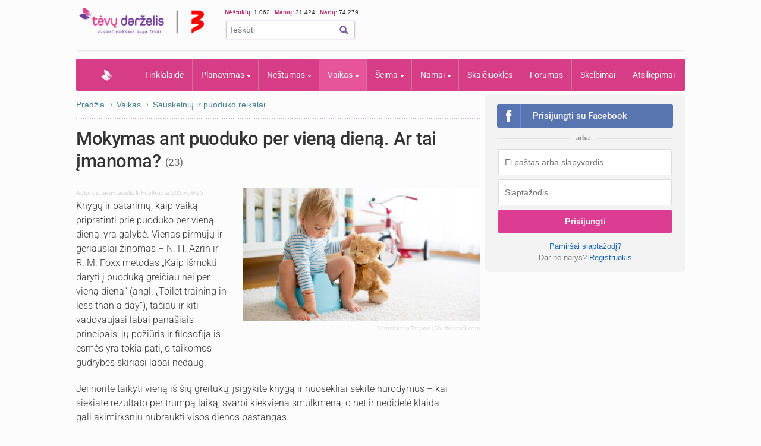

--- FILE ---
content_type: text/html; charset=UTF-8
request_url: https://www.tevu-darzelis.lt/ant-puoduko-ant-puoduko-per-viena-diena-/
body_size: 28308
content:
<!DOCTYPE html PUBLIC "-//W3C//DTD XHTML 1.0 Transitional//EN" "http://www.w3.org/TR/xhtml1/DTD/xhtml1-transitional.dtd">
<html xmlns="http://www.w3.org/1999/xhtml">
<head>
<meta http-equiv="Content-Type" content="text/html; charset=utf-8" />
<title>Mokymas ant puoduko per vieną dieną. Ar tai įmanoma? | Tėvų Darželis</title>


    <!-- DBlock -->
    <script data-sdk="l/1.1.11" data-cfasync="false" nowprocket src="https://html-load.com/loader.min.js" charset="UTF-8"></script>
    <script>(function(){function t(o,e){const r=n();return(t=function(t,n){return r[t-=343]})(o,e)}function n(){const t=["Fallback Failed","8IHyccf","type","width","1638879fZxFNQ","hostname","as_","split","host","title","39yEWlvj","length","https://error-report.com/report","getComputedStyle","onLine","Failed to load script: ","2532887ypOnkL","url","querySelector","data","src","&domain=","recovery","location","20JZplBM","1331694xUymPG","as_modal_loaded","loader_light","outerHTML","message","iframe","Script not found","addEventListener","charCodeAt","width: 100vw; height: 100vh; z-index: 2147483647; position: fixed; left: 0; top: 0;","text","style","href","querySelectorAll","3424505FPPPYR","2186052KDLnQm","height","&error=","POST","createElement","currentScript","write","reload","Cannot find currentScript","setAttribute","&url=","https://","connection","getBoundingClientRect","script","attributes","removeEventListener","8bGOcXx",'/loader.min.js"]',"_fa_","https://report.error-report.com/modal?eventId=","append","38723dzVmzx","searchParams","value","as_index","1029225vfzTuN","display","forEach","remove","contains",'script[src*="//',"appendChild","localStorage","link,style","documentElement","/loader.min.js","concat","toString","map","6XsUvwA","last_bfa_at","VGhlcmUgd2FzIGEgcHJvYmxlbSBsb2FkaW5nIHRoZSBwYWdlLiBQbGVhc2UgY2xpY2sgT0sgdG8gbGVhcm4gbW9yZS4=","textContent","error","close-error-report","now","setItem","btoa","https://report.error-report.com/modal?eventId=&error=Vml0YWwgQVBJIGJsb2NrZWQ%3D&domain=","none","rtt","loader-check","name","https://report.error-report.com/modal?eventId=&error=","6DmVyRR","from","check"];return(n=function(){return t})()}(function(){const o=t,e=n();for(;;)try{if(579828===parseInt(o(362))/1*(parseInt(o(395))/2)+-parseInt(o(366))/3*(-parseInt(o(399))/4)+-parseInt(o(437))/5*(parseInt(o(380))/6)+-parseInt(o(414))/7*(-parseInt(o(357))/8)+-parseInt(o(423))/9+-parseInt(o(422))/10*(parseInt(o(402))/11)+parseInt(o(438))/12*(parseInt(o(408))/13))break;e.push(e.shift())}catch(t){e.push(e.shift())}})(),(()=>{"use strict";const n=t,o=n=>{const o=t;let e=0;for(let t=0,r=n[o(409)];t<r;t++)e=(e<<5)-e+n[o(431)](t),e|=0;return e},e=class{static[n(397)](){const t=n;var e,r;let c=arguments[t(409)]>0&&void 0!==arguments[0]?arguments[0]:t(420),a=!(arguments[t(409)]>1&&void 0!==arguments[1])||arguments[1];const i=Date[t(386)](),s=i-i%864e5,d=s-864e5,l=s+864e5,u=t(404)+o(c+"_"+s),w=t(404)+o(c+"_"+d),m=t(404)+o(c+"_"+l);return u!==w&&u!==m&&w!==m&&!(null!==(e=null!==(r=window[u])&&void 0!==r?r:window[w])&&void 0!==e?e:window[m])&&(a&&(window[u]=!0,window[w]=!0,window[m]=!0),!0)}};function r(o,e){const r=n;try{window[r(373)][r(387)](window[r(421)][r(406)]+r(359)+btoa(r(381)),Date[r(386)]()[r(378)]())}catch(t){}try{!async function(n,o){const e=r;try{if(await async function(){const n=t;try{if(await async function(){const n=t;if(!navigator[n(412)])return!0;try{await fetch(location[n(435)])}catch(t){return!0}return!1}())return!0;try{if(navigator[n(352)][n(391)]>1e3)return!0}catch(t){}return!1}catch(t){return!1}}())return;const r=await async function(n){const o=t;try{const t=new URL(o(410));t[o(363)][o(361)](o(400),o(425)),t[o(363)][o(361)](o(407),""),t[o(363)][o(361)](o(427),n),t[o(363)][o(361)](o(415),location[o(435)]);const e=await fetch(t[o(435)],{method:o(343)});return await e[o(433)]()}catch(t){return o(384)}}(n);document[e(436)](e(374))[e(368)]((t=>{const n=e;t[n(369)](),t[n(383)]=""}));let a=!1;window[e(430)](e(427),(t=>{const n=e;n(424)===t[n(417)]&&(a=!0)}));const i=document[e(344)](e(428));i[e(418)]=e(360)[e(377)](r,e(440))[e(377)](btoa(n),e(419))[e(377)](o,e(350))[e(377)](btoa(location[e(435)])),i[e(349)](e(434),e(432)),document[e(375)][e(372)](i);const s=t=>{const n=e;n(385)===t[n(417)]&&(i[n(369)](),window[n(356)](n(427),s))};window[e(430)](e(427),s);const d=()=>{const t=e,n=i[t(353)]();return t(390)!==window[t(411)](i)[t(367)]&&0!==n[t(401)]&&0!==n[t(439)]};let l=!1;const u=setInterval((()=>{if(!document[e(370)](i))return clearInterval(u);d()||l||(clearInterval(u),l=!0,c(n,o))}),1e3);setTimeout((()=>{a||l||(l=!0,c(n,o))}),3e3)}catch(t){c(n,o)}}(o,e)}catch(t){c(o,e)}}function c(t,o){const e=n;try{const n=atob(e(382));!1!==confirm(n)?location[e(435)]=e(394)[e(377)](btoa(t),e(419))[e(377)](o,e(350))[e(377)](btoa(location[e(435)])):location[e(347)]()}catch(t){location[e(435)]=e(389)[e(377)](o)}}(()=>{const t=n,o=n=>t(413)[t(377)](n);let c="";try{var a,i;null===(a=document[t(345)])||void 0===a||a[t(369)]();const n=null!==(i=function(){const n=t,o=n(365)+window[n(388)](window[n(421)][n(403)]);return window[o]}())&&void 0!==i?i:0;if(!e[t(397)](t(392),!1))return;const s="html-load.com,fb.html-load.com,content-loader.com,fb.content-loader.com"[t(405)](",");c=s[0];const d=document[t(416)](t(371)[t(377)](s[n],t(358)));if(!d)throw new Error(t(429));const l=Array[t(396)](d[t(355)])[t(379)]((n=>({name:n[t(393)],value:n[t(364)]})));if(n+1<s[t(409)])return function(n,o){const e=t,r=e(365)+window[e(388)](window[e(421)][e(403)]);window[r]=o}(0,n+1),void function(n,o){const e=t;var r;const c=document[e(344)](e(354));o[e(368)]((t=>{const n=e;let{name:o,value:r}=t;return c[n(349)](o,r)})),c[e(349)](e(418),e(351)[e(377)](n,e(376))),document[e(346)](c[e(426)]);const a=null===(r=document[e(345)])||void 0===r?void 0:r[e(426)];if(!a)throw new Error(e(348));document[e(346)](a)}(s[n+1],l);r(o(t(398)),c)}catch(n){try{n=n[t(378)]()}catch(t){}r(o(n),c)}})()})();})();</script>

    <link rel="manifest" href="/manifest.json">
    <!-- FCM -->
    <link rel="dns-prefetch" href="//www.gstatic.com" />
    <script async data-cfasync="false" type="module" src="/js/firebaseTokenReg.js?v=3"></script>
    <!-- End FCM -->

    <!-- ORG Schema -->
    <script type="application/ld+json">
        {
            "@context": "https://schema.org",
            "@type": "Organization",
            "name": "Tėvų Darželis",
            "url": "https://www.tevu-darzelis.lt/",
            "logo": "https://www.tevu-darzelis.lt/logo.png"
        }
    </script>
    <!-- End ORG Schema -->

    <!-- Google Tag Manager -->
    <script>(function(w,d,s,l,i){w[l]=w[l]||[];w[l].push({'gtm.start':
            new Date().getTime(),event:'gtm.js'});var f=d.getElementsByTagName(s)[0],
            j=d.createElement(s),dl=l!='dataLayer'?'&l='+l:'';j.async=true;j.src=
            'https://www.googletagmanager.com/gtm.js?id='+i+dl;f.parentNode.insertBefore(j,f);
        })(window,document,'script','dataLayer','GTM-ML5M9VB');</script>
    <!-- End Google Tag Manager -->

    <!-- Global site tag (gtag.js) - Google Analytics -->
    <script async src="https://www.googletagmanager.com/gtag/js?id=UA-15838661-1"></script>
    <script>
        window.dataLayer = window.dataLayer || [];
        function gtag(){dataLayer.push(arguments);}
        gtag('js', new Date());

        gtag('config', 'UA-15838661-1');
        gtag('set', 'Is User Logged', 'No');
        gtag('set', 'Site layout', 'Desktop');
    </script>

<meta name="description" content="Ar įmanoma vaiką išmokyti naudotis puoduku per vieną dieną? Sužinokite šio metodo principus, privalumus ir iššūkius tėvams." />

    

<script> var myKeys = 'www.tevu-darzelis.lt,vaikas,Sauskelniu-ir-puoduko-reikalai,sauskelnes,Sauskelniu-ir-puoduko-reikalai';</script>
<meta name="facebook-domain-verification" content="crw5cbn3vk0qqn8m28ln198fl9cm2a" />
<meta property="fb:pages" content="118369088177769" />
<meta name="robots" content="max-image-preview:large"/>
<link rel="shortcut icon" href="/favicon.ico" type="image/x-icon" />
<link rel="icon" href="/favicon.ico" type="image/x-icon" />
<link href="https://www.tevu-darzelis.lt/apple-touch-icon.png" rel="apple-touch-icon" />
<link href="https://www.tevu-darzelis.lt/apple-touch-icon-76x76.png" rel="apple-touch-icon" sizes="76x76" />
<link href="https://www.tevu-darzelis.lt/apple-touch-icon-120x120.png" rel="apple-touch-icon" sizes="120x120" />
<link href="https:/www.tevu-darzelis.lt/apple-touch-icon-152x152.png" rel="apple-touch-icon" sizes="152x152" />

<style type="text/css">@font-face {font-family:Roboto;font-style:normal;font-weight:300;src:url(/cf-fonts/s/roboto/5.0.11/cyrillic/300/normal.woff2);unicode-range:U+0301,U+0400-045F,U+0490-0491,U+04B0-04B1,U+2116;font-display:swap;}@font-face {font-family:Roboto;font-style:normal;font-weight:300;src:url(/cf-fonts/s/roboto/5.0.11/greek-ext/300/normal.woff2);unicode-range:U+1F00-1FFF;font-display:swap;}@font-face {font-family:Roboto;font-style:normal;font-weight:300;src:url(/cf-fonts/s/roboto/5.0.11/latin-ext/300/normal.woff2);unicode-range:U+0100-02AF,U+0304,U+0308,U+0329,U+1E00-1E9F,U+1EF2-1EFF,U+2020,U+20A0-20AB,U+20AD-20CF,U+2113,U+2C60-2C7F,U+A720-A7FF;font-display:swap;}@font-face {font-family:Roboto;font-style:normal;font-weight:300;src:url(/cf-fonts/s/roboto/5.0.11/greek/300/normal.woff2);unicode-range:U+0370-03FF;font-display:swap;}@font-face {font-family:Roboto;font-style:normal;font-weight:300;src:url(/cf-fonts/s/roboto/5.0.11/latin/300/normal.woff2);unicode-range:U+0000-00FF,U+0131,U+0152-0153,U+02BB-02BC,U+02C6,U+02DA,U+02DC,U+0304,U+0308,U+0329,U+2000-206F,U+2074,U+20AC,U+2122,U+2191,U+2193,U+2212,U+2215,U+FEFF,U+FFFD;font-display:swap;}@font-face {font-family:Roboto;font-style:normal;font-weight:300;src:url(/cf-fonts/s/roboto/5.0.11/vietnamese/300/normal.woff2);unicode-range:U+0102-0103,U+0110-0111,U+0128-0129,U+0168-0169,U+01A0-01A1,U+01AF-01B0,U+0300-0301,U+0303-0304,U+0308-0309,U+0323,U+0329,U+1EA0-1EF9,U+20AB;font-display:swap;}@font-face {font-family:Roboto;font-style:normal;font-weight:300;src:url(/cf-fonts/s/roboto/5.0.11/cyrillic-ext/300/normal.woff2);unicode-range:U+0460-052F,U+1C80-1C88,U+20B4,U+2DE0-2DFF,U+A640-A69F,U+FE2E-FE2F;font-display:swap;}@font-face {font-family:Roboto;font-style:normal;font-weight:400;src:url(/cf-fonts/s/roboto/5.0.11/cyrillic/400/normal.woff2);unicode-range:U+0301,U+0400-045F,U+0490-0491,U+04B0-04B1,U+2116;font-display:swap;}@font-face {font-family:Roboto;font-style:normal;font-weight:400;src:url(/cf-fonts/s/roboto/5.0.11/vietnamese/400/normal.woff2);unicode-range:U+0102-0103,U+0110-0111,U+0128-0129,U+0168-0169,U+01A0-01A1,U+01AF-01B0,U+0300-0301,U+0303-0304,U+0308-0309,U+0323,U+0329,U+1EA0-1EF9,U+20AB;font-display:swap;}@font-face {font-family:Roboto;font-style:normal;font-weight:400;src:url(/cf-fonts/s/roboto/5.0.11/greek/400/normal.woff2);unicode-range:U+0370-03FF;font-display:swap;}@font-face {font-family:Roboto;font-style:normal;font-weight:400;src:url(/cf-fonts/s/roboto/5.0.11/latin-ext/400/normal.woff2);unicode-range:U+0100-02AF,U+0304,U+0308,U+0329,U+1E00-1E9F,U+1EF2-1EFF,U+2020,U+20A0-20AB,U+20AD-20CF,U+2113,U+2C60-2C7F,U+A720-A7FF;font-display:swap;}@font-face {font-family:Roboto;font-style:normal;font-weight:400;src:url(/cf-fonts/s/roboto/5.0.11/cyrillic-ext/400/normal.woff2);unicode-range:U+0460-052F,U+1C80-1C88,U+20B4,U+2DE0-2DFF,U+A640-A69F,U+FE2E-FE2F;font-display:swap;}@font-face {font-family:Roboto;font-style:normal;font-weight:400;src:url(/cf-fonts/s/roboto/5.0.11/greek-ext/400/normal.woff2);unicode-range:U+1F00-1FFF;font-display:swap;}@font-face {font-family:Roboto;font-style:normal;font-weight:400;src:url(/cf-fonts/s/roboto/5.0.11/latin/400/normal.woff2);unicode-range:U+0000-00FF,U+0131,U+0152-0153,U+02BB-02BC,U+02C6,U+02DA,U+02DC,U+0304,U+0308,U+0329,U+2000-206F,U+2074,U+20AC,U+2122,U+2191,U+2193,U+2212,U+2215,U+FEFF,U+FFFD;font-display:swap;}@font-face {font-family:Roboto;font-style:normal;font-weight:500;src:url(/cf-fonts/s/roboto/5.0.11/vietnamese/500/normal.woff2);unicode-range:U+0102-0103,U+0110-0111,U+0128-0129,U+0168-0169,U+01A0-01A1,U+01AF-01B0,U+0300-0301,U+0303-0304,U+0308-0309,U+0323,U+0329,U+1EA0-1EF9,U+20AB;font-display:swap;}@font-face {font-family:Roboto;font-style:normal;font-weight:500;src:url(/cf-fonts/s/roboto/5.0.11/greek/500/normal.woff2);unicode-range:U+0370-03FF;font-display:swap;}@font-face {font-family:Roboto;font-style:normal;font-weight:500;src:url(/cf-fonts/s/roboto/5.0.11/cyrillic-ext/500/normal.woff2);unicode-range:U+0460-052F,U+1C80-1C88,U+20B4,U+2DE0-2DFF,U+A640-A69F,U+FE2E-FE2F;font-display:swap;}@font-face {font-family:Roboto;font-style:normal;font-weight:500;src:url(/cf-fonts/s/roboto/5.0.11/greek-ext/500/normal.woff2);unicode-range:U+1F00-1FFF;font-display:swap;}@font-face {font-family:Roboto;font-style:normal;font-weight:500;src:url(/cf-fonts/s/roboto/5.0.11/latin/500/normal.woff2);unicode-range:U+0000-00FF,U+0131,U+0152-0153,U+02BB-02BC,U+02C6,U+02DA,U+02DC,U+0304,U+0308,U+0329,U+2000-206F,U+2074,U+20AC,U+2122,U+2191,U+2193,U+2212,U+2215,U+FEFF,U+FFFD;font-display:swap;}@font-face {font-family:Roboto;font-style:normal;font-weight:500;src:url(/cf-fonts/s/roboto/5.0.11/cyrillic/500/normal.woff2);unicode-range:U+0301,U+0400-045F,U+0490-0491,U+04B0-04B1,U+2116;font-display:swap;}@font-face {font-family:Roboto;font-style:normal;font-weight:500;src:url(/cf-fonts/s/roboto/5.0.11/latin-ext/500/normal.woff2);unicode-range:U+0100-02AF,U+0304,U+0308,U+0329,U+1E00-1E9F,U+1EF2-1EFF,U+2020,U+20A0-20AB,U+20AD-20CF,U+2113,U+2C60-2C7F,U+A720-A7FF;font-display:swap;}@font-face {font-family:Roboto;font-style:normal;font-weight:700;src:url(/cf-fonts/s/roboto/5.0.11/cyrillic-ext/700/normal.woff2);unicode-range:U+0460-052F,U+1C80-1C88,U+20B4,U+2DE0-2DFF,U+A640-A69F,U+FE2E-FE2F;font-display:swap;}@font-face {font-family:Roboto;font-style:normal;font-weight:700;src:url(/cf-fonts/s/roboto/5.0.11/latin-ext/700/normal.woff2);unicode-range:U+0100-02AF,U+0304,U+0308,U+0329,U+1E00-1E9F,U+1EF2-1EFF,U+2020,U+20A0-20AB,U+20AD-20CF,U+2113,U+2C60-2C7F,U+A720-A7FF;font-display:swap;}@font-face {font-family:Roboto;font-style:normal;font-weight:700;src:url(/cf-fonts/s/roboto/5.0.11/vietnamese/700/normal.woff2);unicode-range:U+0102-0103,U+0110-0111,U+0128-0129,U+0168-0169,U+01A0-01A1,U+01AF-01B0,U+0300-0301,U+0303-0304,U+0308-0309,U+0323,U+0329,U+1EA0-1EF9,U+20AB;font-display:swap;}@font-face {font-family:Roboto;font-style:normal;font-weight:700;src:url(/cf-fonts/s/roboto/5.0.11/cyrillic/700/normal.woff2);unicode-range:U+0301,U+0400-045F,U+0490-0491,U+04B0-04B1,U+2116;font-display:swap;}@font-face {font-family:Roboto;font-style:normal;font-weight:700;src:url(/cf-fonts/s/roboto/5.0.11/greek/700/normal.woff2);unicode-range:U+0370-03FF;font-display:swap;}@font-face {font-family:Roboto;font-style:normal;font-weight:700;src:url(/cf-fonts/s/roboto/5.0.11/greek-ext/700/normal.woff2);unicode-range:U+1F00-1FFF;font-display:swap;}@font-face {font-family:Roboto;font-style:normal;font-weight:700;src:url(/cf-fonts/s/roboto/5.0.11/latin/700/normal.woff2);unicode-range:U+0000-00FF,U+0131,U+0152-0153,U+02BB-02BC,U+02C6,U+02DA,U+02DC,U+0304,U+0308,U+0329,U+2000-206F,U+2074,U+20AC,U+2122,U+2191,U+2193,U+2212,U+2215,U+FEFF,U+FFFD;font-display:swap;}</style>
<link href="/css/main.css?v=7.6.32" rel="stylesheet" type="text/css" />
<link href="/css/dark-mode.css?v=1.2.2" rel="stylesheet" type="text/css" />

<link rel="stylesheet" type="text/css" href="/css/video-block.css?v=1.0.16">
<link rel="stylesheet" type="text/css" href="/css/smoothness/jquery-ui-1.10.3.css?v=1.0.1"/>
<!--[if lte IE 6]><link rel="stylesheet" href="//static.tevu-darzelis.lt/css/main-ie6.css" media="screen, projection"><![endif]-->

<script>var is_mobile;</script>
<link rel="stylesheet" type="text/css" media="only screen and (max-device-width: 600px)" href="/css/mobile.css?v=1.0.151" />

<link href="https://plus.google.com/117612208668523528580" rel="publisher" />

<script type="text/javascript" src="/js/jquery-1.8.3.min.js"></script>
<script type="text/javascript" src="/js/jquery-ui-1.10.3.min.js"></script>
<script type="text/javascript" src="/js/jquery.validate.min.js"></script>
<script type="text/javascript" src="/js/publishertag.js"></script>



<script type="text/javascript" src="/js/general.js?v=1.70.41v"></script>
<script type="text/javascript" src="/js/branding.js?v=1.0.4"></script>

<!--[if lte IE 6]><script type="text/javascript" src="//static.tevu-darzelis.lt/lib/iepngfix/iepngfix_tilebg.js"></script><![endif]-->
<script type="text/javascript" src="/js/jquery.qtip-1.0.0-rc3.min.js"></script>

<link href="/css/jquery.mCustomScrollbar.css" rel="stylesheet" type="text/css" />
<script type="text/javascript" src="/js/jquery.mCustomScrollbar.min.js"></script>


				

<!-- (C)2000-2014 Gemius SA - gemiusAudience / pp.tevu-darzelis.lt / Visa aplinka -->
<script type="text/javascript">
<!--//--><![CDATA[//><!--
var pp_gemius_identifier = 'd6aQnQ75t29o.BCE0Jbs4qblLV.Im884l9UIvyYgtYz.M7';
if (/ EmbeddedBrowser/.test(navigator.userAgent) && /TevuDarzelis\//.test(navigator.userAgent)) pp_gemius_identifier = 'oqU1xjd2ldcbUqbyblUxG_UVnA4piOPl6mQlkwrIRhv.p7';
var pp_gemius_use_cmp = true, pp_gemius_cmp_timeout = 20000;
// lines below shouldn't be edited
function gemius_pending(i) { window[i] = window[i] || function() {var x = window[i+'_pdata'] = window[i+'_pdata'] || []; x[x.length]=arguments;};};
gemius_pending('gemius_hit'); gemius_pending('gemius_event'); gemius_pending('gemius_init'); gemius_pending('pp_gemius_hit'); gemius_pending('pp_gemius_event'); gemius_pending('pp_gemius_init');
(function(d,t) {try {var gt=d.createElement(t),s=d.getElementsByTagName(t)[0],l='http'+((location.protocol=='https:')?'s':''); gt.setAttribute('async','async');
gt.setAttribute('defer','defer'); gt.src=l+'://galt.hit.gemius.pl/xgemius.js'; s.parentNode.insertBefore(gt,s);} catch (e) {}})(document,'script');
//--><!]]>
</script>

<meta property="og:image" content="https://www.tevu-darzelis.lt/Files/image/nestumas/article/ant-puoduko-ant-puoduko-per-viena-diena--inner_berniukas-sedi-ant-puoduko.jpg"/>
<meta name="robots" content="max-image-preview:large"/>
<meta property="og:url" content="https://www.tevu-darzelis.lt/ant-puoduko-ant-puoduko-per-viena-diena-/"/>
<meta property="og:type" content="article" />
<meta property="og:title" content="Mokymas ant puoduko per vieną dieną. Ar tai įmanoma? | Tėvų Darželis" />
<meta property="og:description" content="Ar įmanoma vaiką išmokyti naudotis puoduku per vieną dieną? Sužinokite šio metodo principus, privalumus ir iššūkius tėvams." />
<meta property="fb:app_id" content="1406401702937682" />

    
            <link href="https://www.tevu-darzelis.lt/ant-puoduko-ant-puoduko-per-viena-diena-/" rel="canonical" />
        <script type="application/ld+json">
        {
            "@context": "https://schema.org",
            "@type": "NewsArticle",
            "headline": "Mokymas ant puoduko per vieną dieną. Ar tai įmanoma?",
            "description": "Ar įmanoma vaiką išmokyti naudotis puoduku per vieną dieną? Sužinokite šio metodo principus, privalumus ir iššūkius tėvams.",
            "datePublished": "2025-09-25T00:00:00+03:00",
                            "author": {
                "@type": "Organization",
                "name": "tevu-darzelis.lt",
                "url": "https://tevu-darzelis.lt"
            },
                    "publisher": {
                "@type": "Organization",
                "name": "Tėvų darželis",
                "logo": {
                    "@type": "ImageObject",
                    "url": "https://www.tevu-darzelis.lt/img/td-logo-3.png"
                }
            },
            "image": "https://www.tevu-darzelis.lt/Files/image/nestumas/article/ant-puoduko-ant-puoduko-per-viena-diena--inner_berniukas-sedi-ant-puoduko.jpg"
                    }
    </script>
</head>

<body>
<div class="body-bg">
  <div id="page-container">
    <div id="page-head"><!-- Google Tag Manager (noscript) -->
<noscript><iframe src="https://www.googletagmanager.com/ns.html?id=GTM-ML5M9VB"
                  height="0" width="0" style="display:none;visibility:hidden"></iframe></noscript>
<!-- End Google Tag Manager (noscript) -->



<div id="mobile" class="">
  <div id="md-header">
    <div data-block="#md-nav-container" class="md-header-btn md-nav"></div>
    <a href="/" class="logo"><img width="133" height="30" src="/img/td-mobile-logo-w.png" alt="Tėvų darželis" /></a>
        <div data-block="#md-uc-container" class="md-header-btn md-login">
    	<span class="pointer-up"></span>
 			<a id="md-login" data-block="#md-uc-container">Prisijunk</a>
    </div>
    
  </div>
  <div id="md-nav-container" data-url="/mobile.nav.inc.php" class="uc-pop">
  <ul>
	<li class="md-search">
    <form id="md-cse-search-box" action="//www.tevu-darzelis.lt/paieskos-rezultatai">
      	<input type="hidden" value="partner-pub-3862505954544594:1888179086" name="cx">
      	<input type="hidden" value="FORID:10" name="cof">
      	<input type="hidden" value="UTF-8" name="ie">
    	<input type="text" name="q" placeholder="Paieška" />
        <div class="search-btn" onclick="$('#md-cse-search-box').submit();"></div>
    </form>
    </li>
	<li><a href="/" class="">Pradžia</a></li>
<!--        <li><a class="--><!--" href="/tv/">TV</a></li>-->
        <li><a class="" href="/tinklalaide/">Tinklalaidė</a></li>
		<li><a class="" href="/forumas/">FORUMAS</a></li>
		<li><a class="" href="/planavimas/">Planavimas</a></li>
		<li><a class="" href="/nestumas/">Nėštumas</a></li>
		<!--<li><a class="" href="/kudikis/">Kūdikis</a></li>-->
		<li><a class="active" href="/vaikas/">Vaikas <span class="txt12"></span></a></li>
        <li><a class="" href="/seima/">Šeima</a></li>
        <li><a class="" href="/namai/">Namai</a></li>
        <li style="display:none;"><a class="" href="/entertainment/">Pramogos</a></li>
		<li><a class="" href="/vaiku-vardai/vardu-reiksmes/">Vaikų vardai</a></li>
		<li><a class="" href="/skaiciuokles/">Skaičiuoklės</a></li>

	<li><a href="/skelbimai/" class="">Skelbimai</a></li>
	<li><a href="/atsiliepimai/" class="">Atsiliepimai</a></li>
	<li><a onclick="$.ajax({data:{mob:0},success:function(){window.location=''}})">Pilna versija</a></li>
    <li><a onclick="toggleDarkMode()">Naktinis režimas</a></li>
  </ul>

<script>
    function toggleDarkMode() {
        if(localStorage.getItem('darkMode') === 'true'){
            localStorage.setItem('darkMode', 'false');
            document.body.classList.remove('dark-mode');

            window.dataLayer = window.dataLayer || [];
            window.dataLayer.push({
                'event': 'darkmode-mobile-off'
            });
        }else{
            localStorage.setItem('darkMode', 'true');
            document.body.classList.add('dark-mode');

            window.dataLayer = window.dataLayer || [];
            window.dataLayer.push({
                'event': 'darkmode-mobile-on'
            });
        }

    }
</script>  </div>
  <div id="md-uc-container" data-url="/usercard/main.php" class="uc-pop"></div>
  <div id="md-uc-notify" data-url="/usercard/notify.inc.php" class="uc-pop"></div>
  <div id="md-uc-pm" data-url="/usercard/pm.inc.php" class="uc-pop"></div>

</div>


<script>var ad_place_counter = {};</script>


<script type="text/javascript">td.mob_init();</script>




<div id="header-top">

	<div id="td-logo-main">

    <a href="/" ><img width="210" height="45" src="/img/td-logo-3.png" alt="Tėvų Darželis" /></a>

  </div>

  <div id="head-tools">

    <div class="fl" style="width:410px">

      <!--div class="top-stuff"> 

          <ul>

            <li><strong class="pink">Populiaru:</strong></li>

            <li><a href="/nestumas/nestumo-kalendorius/">Nėštumo kalendorius</a></li>

              <li><a href="/skaiciuokles/">Įrankiai</a></li>

              <li><a href="/skelbimai/">Skelbimai</a></li>

              <li><a href="/forumas/forum/mamyciu-ir-teveliu-klubai" style="border:none;">Mamų forumai</a></li>

          </ul>

      </div-->

      <div class="top-stuff td-users" style="font-size:10px;">

        <span class="td-users-item" style="padding:0;"><strong class="pink">Nėštukių: </strong> 1.062</span>

        <span class="td-users-item"><strong class="pink">Mamų: </strong> 31.424</span>

        <!--span class="td-users-item"><strong class="pink">Tėčių: </strong> 380</span-->

        <span class="td-users-item"><strong class="pink">Narių: </strong> 74.279</span>

    </div>

      <div id="search-wrapper">

      <div id="page-like">
            <div style="position:relative">

            	  <fb:like nofollow="true" href="https://www.facebook.com/Tevu.Darzelis" send="false" layout="button_count" width="100" show_faces="false" style="position:absolute; border-radius:3px"></fb:like nofollow="true">

            </div>

          </div>   

          <div id="page-search">

              <form id="cse-search-box" action="https://www.tevu-darzelis.lt/paieskos-rezultatai">

                  <input type="hidden" value="partner-pub-3862505954544594:1888179086" name="cx">

                  <input type="hidden" value="FORID:10" name="cof">

                  <input type="hidden" value="UTF-8" name="ie">

                  <input type="text" name="q" placeholder="Ieškoti" />

                  <img title="Ieškoti" class="find-btn iconTopSearch" src="/img/pixel.gif" alt="" onclick="$('#cse-search-box').submit();" />

                  <div class="clear"></div>

              </form>

          </div>

          

      </div>

    </div>

    <div class="fr">
        <div id="td300x60_tevudarzelis.lt"></div>
    </div>

    <div class="clear"></div>

  </div>

  <div class="clear"></div>

</div>




<div id="atf_750x100_repo"></div>

<div class="header-ads">

	<!-- vaikas_age-all_atf_750x100-->

<!--<iframe id="atf_750x100_iframe" src="/ads/atf_750x100.php?adunit=--><!--&--><!--" scrolling="no" width="100%" height="200" frameborder="0"></iframe>-->

    <div id="td980x200_tevudarzelis.lt"></div>

</div>


<script>
    //dark mode on start
    const isDarkMode = localStorage.getItem('darkMode') === 'true';
    console.log("DarkMode: " + isDarkMode);
    if(isDarkMode){
        document.body.classList.add('dark-mode');
    }
</script></div>

    <div id="primary-nav"><ul class="prNav clearfix">
	<li><a href="/" class="navHome " style="padding: 0px 50px !important;">Pradžia</a></li>
<!--    <li rel="dTV" class="more"><a class="--><!--" href="/tv/">TV</a></li>-->
    <li><a class="" href="/tinklalaide/">Tinklalaidė
    <li rel="dPlanavimas" class="more"><a class="" href="/planavimas/">Planavimas</a></li>
    <li rel="dNestumas" class="more"><a class="" href="/nestumas/">Nėštumas</a></li>
    <!--<li rel="dBaby" class="more"><a class="" href="/kudikis/">Kūdikis</a></li>-->
    <li rel="dChild" class="more"><a class="active" href="/vaikas/">Vaikas <span class="txt12"></span></a></li>
    <li rel="dSeima" class="more"><a class="" href="/seima/">Šeima</a></li>
    <li rel="dNamai" class="more"><a class="" href="/namai/">Namai</a></li>
    <li rel="dPramogos" class="more" style="display:none;"><a class="" href="/pramogos/">Pramogos</a></li>
    <li><a class="" style="display:none" href="/vaiku-vardai/vardu-reiksmes/" title="Vaikų vardai ir vardų reikšmės">Vaikų vardai</a></li>
    <li><a class="" href="/skaiciuokles/">Skaičiuoklės</a></li>
    <!--li><a href="/laisvalaikiui/dienos-horoskopai/" class="">Laisvalaikiui</a></li-->
    <li><a class="" href="/forumas/">Forumas
			    </a>
  </li>
	<li><a href="/skelbimai/" class="">Skelbimai</a></li>
    <li><a class="" href="/atsiliepimai/">Atsiliepimai</a></li>
    
</ul>

<div class="drop" id="dTV">

    <a class="drop-title" href="/tv/"><img class="iconPinkHome fl" src="/img/pixel.gif" alt="">TV</a>
    <div class="drop-content">
        <div class="drop-clmn">
            <ul style="margin-top:10px;">
                <li class="title"><a href="/tv/tv-laida">TV laida</a> </li>
                <li class="title"><a href="/tv/patarimai">Patarimai</a> </li>
                <li class="title"><a href="/tv/vaiku-darzelis">Vaikų darželis</a> </li>

            </ul>
        </div>
        <div class="drop-clmn clmn2">
            <ul>
                <li class="title"><a href="/tv/straipsniai/">Straipsniai</a></li>
                                    <li><a href="/tv/straipsniai/tevudarzelis-tv-laida/">Tėvų darželis TV laida</a></li>
                            </ul>
        </div>
    </div>
</div>

<div class="drop" id="dPlanavimas">

    <a class="drop-title" href="/planavimas/"><img class="iconPinkHome fl" src="/img/pixel.gif" alt="">Planavimas</a>
    <div class="drop-content">
        <div class="drop-clmn">
            <ul>
                <li class="title"><a href="/skaiciuokles/#planavimas">Skaičiuoklės</a></li>
                <li><a href="/raudonasis-kalendorius/">Raudonasis kalendorius</a></li>
                <li><a href="/skaiciuokles/nestumui/vaisingu-dienu-skaiciuokle/">Vaisingų dienų skaičiuoklė</a></li>
            </ul>
        </div>
        <div class="drop-clmn clmn2">
            <ul>
                <li class="title"><a href="/planavimas/straipsniai/">Straipsniai apie planavimą</a></li>
                                    <li><a href="/planavimas/straipsniai/moters-sveikata/">Moters sveikata</a></li>
                                    <li><a href="/planavimas/straipsniai/pasiruosimas-nestumui/">Pasiruošimas nėštumui</a></li>
                                    <li><a href="/planavimas/straipsniai/pagalbinis-apvaisinimas/">Pagalbinis apvaisinimas</a></li>
                                    <li><a href="/planavimas/straipsniai/kontracepcija/">Kontracepcija</a></li>
                                    <li><a href="/planavimas/straipsniai/menesiniu-ciklas-ir-vaisingos-dienos/">Mėnesinių ciklas</a></li>
                            </ul>
        </div>
    </div>
</div>

<div class="drop" id="dNestumas">
	
    <a class="drop-title" href="/nestumas/"><img class="iconPinkHome fl" src="/img/pixel.gif" alt="">Nėštumas - viskas apie nėštumą</a>
    <div class="drop-content">
        <div class="drop-clmn">
             <ul>
                <li class="title"><a href="/nestumas/nestumo-kalendorius/">Nėštumo kalendorius</a></li>
                <li><a href="/nestumas/nestumo-kalendorius/pirmas-trimestras/">Pirmas trimestras</a></li>
                <li><a href="/nestumas/nestumo-kalendorius/antras-trimestras/">Antras trimestras</a></li>
                <li><a href="/nestumas/nestumo-kalendorius/trecias-trimestras/">Trečias trimestras</a></li>
             </ul>
             <ul style="margin-top:10px">
                <li class="title"><a href="/skaiciuokles/#nestumas">Skaičiuoklės</a></li>
                <li><a href="/skaiciuokles/nestumui/nestumo-skaiciuokle/">Nėštumo savaitės skaičiuoklė</a></li>
                <li><a href="/skaiciuokles/nestumui/gimdyves-krepselis/">Gimdyvės krepšelis</a></li>
                <li><a href="/nestukes-svorio-skaiciuokle/">Nėštukės svorio skaičiuoklė</a></li>
            		<li><a href="/nesciosios-sveikatos-patikra/">Nėščiosios sveikatos patikra</a></li>
             </ul>         
        </div> 
        <div class="drop-clmn clmn2">   
             <ul>
                <li class="title"><a href="/nestumas/straipsniai/">Straipsniai apie nėštumą</a></li>
                                        <li><a href="/nestumas/straipsniai/ismokos-ir-pasalpos/">Išmokos vaikams ir tėvams</a></li>
                                <li><a href="/nestumas/straipsniai/mityba-nestumo-metu/">Mityba nėštumo metu</a></li>
                                <li><a href="/nestumas/straipsniai/gimdymas-ir-po-jo/">Gimdymas ir po jo</a></li>
                                <li><a href="/nestumas/straipsniai/kuno-pokyciai-ir-diskomfortas-nestumo-metu/">Kūno pokyčiai ir diskomfortas</a></li>
                                <li><a href="/nestumas/straipsniai/nestumo-pozymiai/">Nėštumo požymiai</a></li>
                                <li><a href="/nestumas/straipsniai/nestumo-eiga-ir-prieziura/">Nėštumo eiga ir priežiūra</a></li>
                                <li><a href="/nestumas/straipsniai/ligos-ir-vaistai-nestumo-metu/">Ligos ir vaistai nėštumo metu</a></li>
                                <li><a href="/nestumas/straipsniai/sportas-ir-kunas/">Sportas ir kūnas</a></li>
                                <li><a href="/nestumas/straipsniai/gyvenimo-budas-nestumo-metu/">Gyvenimo būdas nėštumo metu</a></li>
                            </ul>    
        </div>
    </div>
</div>

<!--<div class="drop" id="dBaby">

	<a class="drop-title" href="/kudikis/"><img class="iconPinkHome fl" src="/img/pixel.gif" alt="">Kūdikis - išsamiai apie kūdikio raidą</a>
    <div class="drop-content">
        <div class="drop-clmn">
             <ul>
                <li class="title"><a href="/kudikis/raidos-kalendorius/">Raidos kalendorius</a></li>
                <li><a href="/kudikis/raidos-kalendorius/naujagimis/">Naujagimis</a></li>
                                <li><a href="/kudikis/raidos-kalendorius/-men/"> </a></li>
                            </ul>
            
        </div>
        <div class="drop-clmn clmn2">    
             <ul>
                <li class="title"><a href="/kudikis/straipsniai/">Straipsniai</a></li>
                                        <li><a href="/kudikis/straipsniai//"></a></li>
                            </ul>
             <ul style="margin-top:10px" >
                <li class="title"><a href="/skaiciuokles/#kudikis">Skaičiuoklės</a></li>
                <li><a href="/vaiku-dantu-dygimas/">Vaikų dantų dygimas</a></li>
                <li><a href="/kudikio-gebejimu-raida/">Kūdikio gebėjimų raida</a></li>
                <li><a href="/ugio-skaiciuokle/">Ūgio skaičiuoklė</a></li>
                <li><a href="/ugio-svorio-diagramos/">Vaikų augimo diagramos</a></li>
                <li><a href="/vaiku-sveikatos-tikrinimo-tvarka/">Vaikų sveikatos patikra</a></li>
             </ul>
        </div>
    </div>    
</div>-->

<div class="drop" id="dChild">

	<a class="drop-title" href="/vaikas/"><img class="iconPinkHome fl" src="/img/pixel.gif" alt="">Vaikas</a>
    <div class="drop-content">
        <div class="drop-clmn">
            <ul>
                <li class="title"><a href="/vaikas/raidos-kalendorius/">Raidos kalendorius</a></li>
                <li><a href="/vaikas/raidos-kalendorius/naujagimis/">Naujagimis</a></li>
                                    <li><a href="/vaikas/raidos-kalendorius/2-men/">2 mėnesiai</a></li>
                                    <li><a href="/vaikas/raidos-kalendorius/3-men/">3 mėnesiai</a></li>
                                    <li><a href="/vaikas/raidos-kalendorius/4-men/">4 mėnesiai</a></li>
                                    <li><a href="/vaikas/raidos-kalendorius/5-men/">5 mėnesiai</a></li>
                                    <li><a href="/vaikas/raidos-kalendorius/6-men/">6 mėnesiai</a></li>
                                    <li><a href="/vaikas/raidos-kalendorius/7-men/">7 mėnesiai</a></li>
                                    <li><a href="/vaikas/raidos-kalendorius/8-men/">8 mėnesiai</a></li>
                                    <li><a href="/vaikas/raidos-kalendorius/9-men/">9 mėnesiai</a></li>
                                    <li><a href="/vaikas/raidos-kalendorius/10-men/">10 mėnesių</a></li>
                                    <li><a href="/vaikas/raidos-kalendorius/11-men/">11 mėnesių</a></li>
                            </ul>
            <ul style="margin-top:10px;">
                <li class="title"><a href="/vaikas/filmukai-tevams">Filmukai tėvams</a> </li>
                <li class="title"><a href="/skaiciuokles/#vaikas">Skaičiuoklės</a></li>
                <li class="title"><a href="/vaiku-vardai/vardu-reiksmes/">Vaikų vardai</a></li>
                <li><a href="/vaiku-sveikatos-tikrinimo-tvarka/">Vaikų sveikatos patikra</a></li>
                <li><a href="/skiepu-kalendorius/">Skiepų kalendorius</a></li>
                <li><a href="/ugio-skaiciuokle/">Ūgio skaičiuoklė</a></li>
                <li><a href="/ugio-svorio-diagramos/">Vaikų augimo diagramos</a></li>               
             </ul>
        </div>
        <div class="drop-clmn clmn2">
            <ul>
                <li class="title"><a href="/vaikas/straipsniai/">Straipsniai apie vaikus</a></li>
                                    <li><a href="/vaikas/straipsniai/vaiko-sveikata/">Vaiko sveikata</a></li>
                                    <li><a href="/vaikas/straipsniai/neisnesioti-kudikiai/">Neišnešioti kūdikiai</a></li>
                                    <li><a href="/vaikas/straipsniai/kudikio-prieziura/">Kūdikio ir vaiko priežiūra</a></li>
                                    <li><a href="/vaikas/straipsniai/vaiko-globa/">Vaiko globa</a></li>
                                    <li><a href="/vaikas/straipsniai/vaiku-skiepai/">Vaikų skiepai</a></li>
                                    <li><a href="/vaikas/straipsniai/vaiko-higiena/">Vaiko higiena</a></li>
                                    <li><a href="/vaikas/straipsniai/vaiko-kalbos-raida/">Vaiko kalbos raida</a></li>
                                    <li><a href="/vaikas/straipsniai/vaiko-miegas/">Vaiko miegas</a></li>
                                    <li><a href="/vaikas/straipsniai/zindymas/">Žindymas</a></li>
                                    <li><a href="/vaikas/straipsniai/vaiko-intelekto-raida/">Vaiko intelekto ir gebėjimų raida</a></li>
                                    <li><a href="/vaikas/straipsniai/vaiko-emocine-raida/">Vaiko emocinė raida</a></li>
                                    <li><a href="/vaikas/straipsniai/vardai/">Vaikų vardai</a></li>
                                    <li><a href="/vaikas/straipsniai/kudikiu-pasaulis/">Kūdikių pasaulis</a></li>
                                    <li><a href="/vaikas/straipsniai/vaiko-maitinimas-ir-mityba/">Vaiko maitinimas ir mityba</a></li>
                                    <li><a href="/vaikas/straipsniai/Sauskelniu-ir-puoduko-reikalai/">Sauskelnių ir puoduko reikalai</a></li>
                                    <li><a href="/vaikas/straipsniai/fizine-ir-motorine-vaiko-raida/">Fizinė ir motorinė vaiko raida</a></li>
                                    <li><a href="/vaikas/straipsniai/auklejimas/">Vaiko auklėjimas</a></li>
                                    <li><a href="/vaikas/straipsniai/vaiko-ugdymas/">Vaiko ugdymas</a></li>
                            </ul>
        </div>
    </div>    
</div>

<div class="drop" id="dSeima">

    <a class="drop-title" href="/seima/"><img class="iconPinkHome fl" src="/img/pixel.gif" alt="">Šeima</a>
    <div class="drop-content">
        <div class="drop-clmn clmn2">
            <ul>
                <li class="title"><a href="/seima/straipsniai/">Straipsniai apie šeimą</a></li>
                                    <li><a href="/seima/straipsniai/seimos-finansai/">Finansinis šeimos raštingumas</a></li>
                                    <li><a href="/seima/straipsniai/laisvalaikis-su-vaiku/">Laikas su šeima</a></li>
                                    <li><a href="/seima/straipsniai/tevu-ir-vaiku-santykiai/">Tėvai ir vaikai</a></li>
                                    <li><a href="/seima/straipsniai/tevu-santykiai/">Tėvų santykiai</a></li>
                                    <li><a href="/seima/straipsniai/tevu-sveikata/">Tėvų sveikata</a></li>
                                    <li><a href="/seima/straipsniai/pasiruosimas-tevystei/">Pasiruošimas tėvystei</a></li>
                                    <li><a href="/seima/straipsniai/aktyvus-laisvalaikis-su-vaiku/">Laisvalaikis su vaiku</a></li>
                                    <li><a href="/seima/straipsniai/daiktai-ir-paslaugos-seimai/">Daiktai ir paslaugos šeimai</a></li>
                                    <li><a href="/seima/straipsniai/pasakos-ir-skaitiniai/">Pasakos ir skaitiniai</a></li>
                            </ul>
        </div>
    </div>
</div>

<div class="drop" id="dNamai">

    <a class="drop-title" href="/namai/"><img class="iconPinkHome fl" src="/img/pixel.gif" alt="">Namai</a>
    <div class="drop-content">
        <div class="drop-clmn">
            <ul style="margin-top:10px;">
                <li class="title"><a href="/skaiciuokles/#vaikas">Skaičiuoklės</a></li>
                <li class="title"><a href="/drabuziu-skalbimo-ir-prieziuros-zenklai/">Drabužių skalbimo ir priežiūros ženklai</a></li>
            </ul>
        </div>
        <div class="drop-clmn clmn2">
            <ul>
                <li class="title"><a href="/namai/straipsniai/">Straipsniai apie namus</a></li>
                                    <li><a href="/namai/straipsniai/flora-ir-fauna/">Flora ir fauna</a></li>
                                    <li><a href="/namai/straipsniai/interjeras/">Interjeras</a></li>
                                    <li><a href="/namai/straipsniai/ismanieji-namai/">Išmanieji namai</a></li>
                                    <li><a href="/namai/straipsniai/sventes/">Šventės</a></li>
                                    <li><a href="/namai/straipsniai/virtuve-ir-receptai/">Virtuvė ir receptai</a></li>
                                    <li><a href="/namai/straipsniai/bustas-ir-buitis/">Būstas ir buitis</a></li>
                            </ul>
        </div>
    </div>
</div>

<div class="drop" id="dPramogos">

    <a class="drop-title" href="/pramogos/"><img class="iconPinkHome fl" src="/img/pixel.gif" alt="">Pramogos</a>
    <div class="drop-content">
        <div class="drop-clmn clmn2">
            <ul>
                <li class="title"><a href="/pramogos/straipsniai/">Straipsniai</a></li>
                                    <li><a href="/pramogos/straipsniai/testai/">Testai</a></li>
                                    <li><a href="/pramogos/straipsniai/horoskopai/">Horoskopai</a></li>
                                    <li><a href="/pramogos/straipsniai/idomybes/">Įdomybės</a></li>
                                    <li><a href="/pramogos/straipsniai/konkursai-zaidimai/">Konkursai, žaidimai, dovanos</a></li>
                                    <li><a href="/pramogos/straipsniai/mada-stilius-gyvenimo-budas/">Mada, stilius, gyvenimo būdas</a></li>
                            </ul>
        </div>
    </div>
</div>
<!--div class="drop" id="dBabyNames">
    <a class="drop-title" href="/vaiku-vardai/vardu-reiksmes/"><img class="iconPinkHome fl" src="/img/pixel.gif" alt="">Vaikų vardai ir vardų reikšmės</a>
    <div class="drop-content">
       <div class="drop-clmn">
         <ul>
            <li><a href="/vaiku-vardai/berniuku-vardai/">Berniukų vardai</a></li>
            <li><a href="/vaiku-vardai/mergaiciu-vardai/">Mergaičių vardai</a></li>
            <li><a href="/vaiku-vardai/vardu-reiksmes/#name-top">Populiariausi vardai</a></li>
         </ul>
      	</div>
     </div>   
</div-->

<div class="drop" id="dNaudinga">

<a class="drop-title" href="/skaiciuokles/"><img class="iconPinkHome fl" src="/img/pixel.gif" alt="">Skaičiuoklės</a>
<div class="drop-content">
    <div class="drop-clmn">
         <ul class="category">
            <li class="title"><span>Katalogai</span></li>
            <li><a href="/skaiciuokles/nestumui/gimdymo-namai/">Gimdymo namai</a></li>
            <li><a href="/skaiciuokles/nestumui/akuseriai-ginekologai/">Akušeriai-ginekologai</a></li>
            <li><a href="/skaiciuokles/nestumui/nesciuju-kursai/">Nėščiųjų kursai</a></li>
            <li><a href="/skaiciuokles/nestumui/nesciuju-manksta/">Nėščiųjų mankšta ir joga</a></li>
            <li><a href="/skaiciuokles/nestumui/nesciuju-masazas/">Nėščiųjų masažas</a></li>
            <li><a href="/skaiciuokles/nestumui/vaisingumo-klinikos/">Vaisingumo klinikos</a></li>
          </ul>
         <ul style="margin-top:10px">
            <li class="title"><span>Atmintinės</span></li>
            <li><a href="/vaiku-dantu-dygimas/">Vaikų dantų dygimas</a></li>
            <li><a href="/nesciosios-sveikatos-patikra/">Nėščiosios sveikatos patikra</a></li>
            <li><a href="/dideles-rizikos-nestumo-faktoriai-ir-veiksniai/">Didelės rizikos nėštumas</a></li>
            <li><a href="/skiepu-kalendorius/">Skiepų kalendorius</a></li>
            <li><a href="/vaiku-sveikatos-tikrinimo-tvarka/">Vaikų sveikatos patikra</a></li>
         </ul>         
    </div>
    <div class="drop-clmn" style="margin-left:20px;">
         <ul class="category">
            <li class="title"><span>Skaičiuoklės ir  įrankiai</span></li>
            <li><a href="/raudonasis-kalendorius/">Raudonasis kalendorius</a></li>
            <li><a href="/skaiciuokles/nestumui/vaisingu-dienu-skaiciuokle/">Vaisingų dienų skaičiuoklė</a></li>
            <li><a href="/skaiciuokles/nestumui/nestumo-skaiciuokle/">Nėštumo savaitės skaičiuoklė</a></li>
            <li><a href="/nestukes-svorio-skaiciuokle/">Nėštukės svorio skaičiuoklė</a></li>
            <li><a href="/skaiciuokles/nestumui/gimdyves-krepselis/">Gimdyvės krepšelis</a></li>
            <li><a href="/skaiciuokles/nestumui/kudikio-kraitelis/">Kūdikio kraitelis</a></li>
            <li><a href="/kudikio-gebejimu-raida/">Kūdikio gebėjimų raida</a></li>
            <li><a href="/ugio-skaiciuokle/">Ūgio skaičiuoklė</a></li>
            <li><a href="/ugio-svorio-diagramos/">Vaikų augimo diagramos</a></li>
            <li><a href="/terminu-zodynelis/">Terminų žodynėlis</a></li>
         </ul>
    </div> 
</div>       
</div>
<script type="text/javascript">menu_init();</script>
</div>

    
    <div class="clear"></div>

    <div id="page-content" class="clearfix">
              <div id="page-left" class="wideContent">
        <div>
        <div id="you-are-here">
          <ul>
              <li><a href="/">Pradžia</a></li>
              <li><a href="/vaikas/">Vaikas</a></li>
              <li><a href="/vaikas/straipsniai/Sauskelniu-ir-puoduko-reikalai/" class="current">Sauskelnių ir puoduko reikalai</a></li>
          </ul>
        </div>
            <!-- Article breadcrumb schema -->
            <script type="application/ld+json">
                {
                    "@context": "https://schema.org",
                    "@type": "WebPage",
                    "name": "Mokymas ant puoduko per vieną dieną. Ar tai įmanoma?",
                    "url": "https://www.tevu-darzelis.lt/ant-puoduko-ant-puoduko-per-viena-diena-/",
                    "description": "Ar įmanoma vaiką išmokyti naudotis puoduku per vieną dieną? Sužinokite šio metodo principus, privalumus ir iššūkius tėvams.",
                    "breadcrumb": {
                        "@type": "BreadcrumbList",
                        "itemListElement": [
                            {
                                "@type": "ListItem",
                                "position": 1,
                                "name": "Pradžia",
                                "item": "https://www.tevu-darzelis.lt/"
                            },
                            {
                                "@type": "ListItem",
                                "position": 2,
                                "name": "Vaikas",
                                "item": "https://www.tevu-darzelis.lt/vaikas/"
                            },
{
                                "@type": "ListItem",
                                "position": 3,
                                "name": "Sauskelnių ir puoduko reikalai",
                                "item": "https://www.tevu-darzelis.lt/vaikas/straipsniai/Sauskelniu-ir-puoduko-reikalai/"
                            }
                        ]
                    }
                }
            </script>
        <div id="prev-article-trigger-104d365732c7a4a10596c0b58d7a5522" rel="ant-puoduko-ant-puoduko-per-viena-diena-" data-title="Mokymas ant puoduko per vieną dieną. Ar tai įmanoma?">
        <div id="article-content" class="content">
          <h1>Mokymas ant puoduko per vieną dieną. Ar tai įmanoma?          	<a class="comm-numb" href="#users-comments">(23)</a>          </h1>
            <div class="extra-info">Autorius: tevu-darzelis.lt, </div>                            <div class="extra-info">Publikuota: 2025-09-25</div>
                                      <div class="il">
                      </div>


          
            <div class="article-img">
            <img class="img-responsive" src="https://www.tevu-darzelis.lt/Files/image/nestumas/article/ant-puoduko-ant-puoduko-per-viena-diena--inner_berniukas-sedi-ant-puoduko.jpg" alt="daryti į puoduką kūdikis išmoko  per vieną dieną" />
            <span>Tomsickova Tatyana | Shutterstock.com</span>
            </div>

          

                            <script type="application/ld+json">
        {
    "@context": "https:\/\/schema.org",
    "@type": "FAQPage",
    "mainEntity": [
        {
            "@type": "Question",
            "name": "Kokio amžiaus vaikui ir kada šis metodas tinka?",
            "acceptedAnswer": {
                "@type": "Answer",
                "text": "<p>\r\n\tVaikas pagal šį metodą gali būti mokomas nuo apytiksliai 1 metų ir 8 mėnesių ir tik tuomet, kai tam yra visiškai pasiruošęs:<\/p>\r\n<ul>\r\n\t<li>\r\n\t\tBent porą valandų išbūna sausas (tai rodo, kad jo šlapimo šalinimo sistema yra subrendusi; paprastai ši branda ir pasiekiama 1 metų ir 8 mėnesių). Tai esminis skirtumas nuo <a href=\"https:\/\/www.tevu-darzelis.lt\/ant-puoduko-metodas-kada-vaikas-panores-\/\" target=\"_blank\">metodo „Kada vaikas panorės“<\/a>;<\/li>\r\n\t<li>\r\n\t\tMoka savarankiškai vaikščioti, taip pat užsimauti ir nusimauti kelnes;<\/li>\r\n\t<li>\r\n\t\tMoka parodyti kūno dalis;<\/li>\r\n\t<li>\r\n\t\tSupranta jam duodamus žodinius nurodymus (nueik, paimk, padaryk ir t. t.);<\/li>\r\n\t<li>\r\n\t\tJaučia, kada prisipildo šlapimo pūslė, kada nori tuštintis (tėvai tai gali atspėti pagal specifinę veido išraišką, gestus ar pozą – vieni vaikai gali „suakmenėti“, kiti – atvirkščiai: ima muistytis, mindžikuoti);<\/li>\r\n\t<li>\r\n\t\tŽino, kas yra tualetas, todėl leiskite vaikui stebėti, kaip patys naudojatės tualetu ir paaiškinkite, ką darote (lygiai taip, kaip mokydami atlikti kitus veiksmus). Taip vaiko žodynas pasipildys šiame procese būtinais žodžiais;<\/li>\r\n\t<li>\r\n\t\tSavo elgesiu mažylis rodo, kad nori būti savarankiškas ir nepriklausomas, noriai mėgdžioja suaugusiųjų ar vyresnių vaikų elgesį (nori būti „didelis“);<\/li>\r\n\t<li>\r\n\t\tSupranta, kad savo elgesiu gali pradžiuginti tėvus ir jam tai patinka.<\/li>\r\n<\/ul>"
            }
        },
        {
            "@type": "Question",
            "name": "Ant puoduko per vieną dieną: kaip tai vyksta?",
            "acceptedAnswer": {
                "@type": "Answer",
                "text": "<p>\r\n\tJei vaikas atitinka išvardintus pasiruošimo kriterijus, paskiriama diena intensyvioms pratyboms. Vaiko turi neblaškyti jokie pašaliniai dalykai.<\/p>\r\n<p>\r\n\t<strong>Esminiai mokymo metodo principai:<\/strong><\/p>\r\n<ul>\r\n\t<li>\r\n\t\tPratyboms skiriama visa diena - numatykite, kad reikės bent vieno laisvadienio, kurį leisite besimokydami namuose.<\/li>\r\n\t<li>\r\n\t\tJos turi vykti pakankamai dideliame kambaryje, kad būtų erdvės žaisti. Namie geriausia likti dviese, išjungti televizorių, muziką – kad vaiko neblaškytų garsai, kiti šeimos nariai, gyvūnai.<\/li>\r\n\t<li>\r\n\t\tVaikas turi būti aprengtas taip, kad nesunkiai nusimautų ir užsimautų kelnes (atsargai turėkite ir 6–8 poras sausų kelnių).<\/li>\r\n\t<li>\r\n\t\tDuokite vaikui kuo daugiau gerti – kad į tualetą jis eitų kuo dažniau (tačiau neverskite gerti per prievartą).<\/li>\r\n\t<li>\r\n\t\tJei vaikas pradeda spyriotis, nenori įsitraukti į žaidimą – pratybas teks nutraukti ir grįžti prie jų, kai mažylis tam bus nusiteikęs.<\/li>\r\n<\/ul>\r\n<p>\r\n\t<strong>Pratybų etapai:<\/strong><\/p>\r\n<ul>\r\n\t<li>\r\n\t\tVaiko elgesys modeliuojamas žaidžiant – su lėlyte, galinčia šlapintis;<\/li>\r\n\t<li>\r\n\t\tVaikui duodama daug gerti, kad jis turėtų kuo daugiau progų eiti į tualetą ir praktikuoti įgūdžius;<\/li>\r\n\t<li>\r\n\t\tJei vaikas padaro tai, ko iš jo tikimasi, jis paskatinamas mėgstamais užkandžiais ar lipdukais;<\/li>\r\n\t<li>\r\n\t\tJei įvyksta „nelaimė“, vaikas mokomas, kaip elgtis tokiu atveju.<\/li>\r\n<\/ul>\r\n\r\n\tAnt puoduko per dieną: pratybos su lėlyte\r\n<p>\r\n\tPradžioje vaikui pademonstruokite naudojimosi tualetu seką. Tam geriausia naudoti lėlę, galinčia „gerti“ ir „šlapintis“.<\/p>\r\n<p>\r\n\tPo to, kai lėlytė „atsigeria“ ir „užsinori į tualetą“, žingsnis po žingsnio paaiškinkite vaikui, ką lėlytė turi daryti: nusimauti kelnes, atsisėsti ant puoduko, padaryti į jį (už tai pagirkite lėlytę ir duokite jai (o tiksliau vaikui) skanėstą ar lipduką). Tada sutvarkykite puoduką ir visi nusiplaukite rankas.<\/p>\r\n<p>\r\n\tKas 3–5 minutes kartu su vaiku patikrinkite, ar sausos lėlytės kelnės – jei sausos, pagirkite ir duokite skanėstą, jei šlapios – paaiškinkite, kad „dideli taip nedaro“. Pakeiskite lėlytės kelnytes.<\/p>\r\n<p>\r\n\tGeriausia, jei vaikas viską darys pats. Kartokite tai tol, kol vaikas visus žingsnius atliks sklandžiai. Paprastai tam užtenka apytiksliai valandos.<\/p>\r\n\r\n\tAnt puoduko per dieną: tikrosios pratybos\r\n<p>\r\n\tIšmokę tai daryti su lėlyte, pereikite prie kito etapo: tai, ką vaikas darė su lėlyte, pradėkite „repetuoti“ su pačiu vaiku. Pradžioje paprašykite vaiko nueiti prie puoduko, nusimauti kelnes, atsisėsti ant jo ir ramiai pasėdėti 5–10 minučių, tuomet atsistoti ir užsimauti kelnes.<\/p>\r\n<p>\r\n\tBūtinai pagirkite, jei vaikui pavyko padaryti į puoduką. Paskatinkite nusivalyti užpakaliuką ir sutvarkyti puoduką (išpilti turinį į klozetą ir nuleisti vandenį). Po 15 min pakartokite viską iš naujo.<\/p>\r\n<p>\r\n\tJei vaikas išmoko viską daryti nuosekliai, praktikuotis galite vis rečiau. Po dviejų ar trijų sėkmingų bandymų (su padarymu į puoduką) vaikas turėtų suprasti, ko iš jo tikimasi. Tarp pratybų kas 5 minutes kartu su vaiku tikrinkite, ar sausos jo kelnės.<\/p>\r\n<p>\r\n\tKelias kitas dienas po pratybų skatinkite vaiką patį pasitikrinti. Pagirkite, jei kelnytės sausos. Švelniai atkreipkite dėmesį (nebardami!), jei įvyko „nelaimė“ ir paprašykite kelnes pasikeisti (tą vaikas turi padaryti pats). Jei reikia, pakartokite mokymo ciklą.<\/p>\r\n<p>\r\n\tPalaipsniui keiskite tiesmukus nurodymus, pavyzdžiui: „Eik ir atsisėsk ant puoduko“ į klausimus „Gal jau eisi ant puoduko?”, „Kur yra tavo puodukas?“, ir, galiausiai, pereikite prie netiesioginių užuominų ir klausimų (pavyzdžiui, „Ar tik nenori sysiuko?“, „Ar tavo kelnytės dar sausos?”).<\/p>"
            }
        },
        {
            "@type": "Question",
            "name": "Pagyrimai ir barimas mokymo metu",
            "acceptedAnswer": {
                "@type": "Answer",
                "text": "<p>\r\n\tUž kiekvieną, kad ir mažą, pasiekimą paskatinkite vaiką pagyrimu, bučiniu, apkabinimu, lipduku ar skanėstu, priminkite, kad tėtis (ar koks kitas svarbus jam asmuo, pasakos personažas, mylimas žaislas ir kt.) labai juo didžiuosis, jei tik jis išmoks daryti į puoduką. Tas žingsnelis gali būti bandymas nusimauti kelnes, atsisėdimas ant puoduko, įvardinimas „noriu sysiuko“ ar panašiai.<\/p>\r\n<p>\r\n\tKiekvieno kito ciklo metu pagyrimų skaičių mažinkite ir girkite tik už vis svarbesnius žingsnius. Galiausiai turi likti tik vienas pagyrimas – už sėkmingai nuo A iki Z atliktą procesą. Kol mokotės, negirkite (neskatinkite) už su tualetu nesusijusius pasiekimus.<\/p>\r\n<p>\r\n\tMokant pagal šį metodą, vaiko už nesėkmes ar „avarijas“ negalima vaiko bausti ar barti. Tai turi būti visiškai smagus žaidimas. Jei įvyko „avarija“, žiūrėkite į tai su humoru ir optimizmu – pasakykite vaikui, kad tai nėra smagu, bet gali nutikti visiems, o jei jau taip nutiko, reikia tiesiog greitai susitvarkyti (išmokykite vaiką pasikeisti kelnes, parodykite, kur jis visuomet gali rasti švarių).<\/p>"
            }
        },
        {
            "@type": "Question",
            "name": "Sunkumai mokantis daryti ant puoduko per dieną",
            "acceptedAnswer": {
                "@type": "Answer",
                "text": "<p>\r\n\tNesitikėkite, kad šis iš pirmo žvilgsnio greitas metodas yra toks paprastas: nors pačios pratybos gali trukti vos pusdienį, joms turėsite gerai pasiruošti (rekomenduojama perskaityti knygą, susipirkti reikiamą inventorių: lėlytę, puoduką, skanėstų ar lipdukų).<\/p>\r\n<p>\r\n\tBe to, pratybų metu turėsite nuosekliai laikytis metodinių nurodymų.<\/p>\r\n<p>\r\n\tMokymui reikėtų skirti bent vieną visiškai laisvą dieną ir ją praleisti namuose. Tačiau tikėtina, kad pajusite, jog reikia dar bent poros intensyvaus mokymo dienų - iš tiesų, net ir nuosaikiai taikant šį metodą vaikas sauskelnių atsisako per 1 - 5 dienas.<\/p>\r\n<p>\r\n\tTaip pat gali būti, kad dieną, kai nuspręsite kartą ir visiems laikams išspręsti „sauskelnių klausimą“, vaikas bus visiškai nenusiteikęs pratyboms – tokiu atveju jas teks nukelti kitam kartui.<\/p>"
            }
        }
    ]
}        </script>
                  <p>
	Knygų ir patarimų, kaip vaiką pripratinti prie puoduko per vieną dieną, yra galybė. Vienas pirmųjų ir geriausiai žinomas &ndash; N. H. Azrin ir R. M. Foxx metodas &bdquo;Kaip išmokti daryti į puoduką greičiau nei per vieną dieną&ldquo; (angl. &bdquo;Toilet training in less than a day&ldquo;), tačiau ir kiti vadovaujasi labai panašiais principais, jų požiūris ir filosofija iš esmės yra tokia pati, o taikomos gudrybės skiriasi labai nedaug.</p>
<p>
	Jei norite taikyti vieną iš šių greitukų, įsigykite knygą ir nuosekliai sekite nurodymus &ndash; kai siekiate rezultato per trumpą laiką, svarbi kiekviena smulkmena, o net ir nedidelė klaida gali akimirksniu nubraukti visos dienos pastangas.</p>
<p>
	Šio metodo tikslas &ndash; kad vaikas greitai (per maždaug 1&ndash;5 dienas) pereitų nuo sauskelnių prie puoduko ir iškart naudotųsi tualetu be suaugusiųjų pagalbos. Šis metodas yra veiksmingas, tačiau tik tuo atveju, jei tėvai nuosekliai laikosi metodikos, o vaikas noriai įsitraukia į procesą.</p>
<h2>
	Kokio amžiaus vaikui ir kada šis metodas tinka?</h2>
<p>
	Vaikas pagal šį metodą gali būti mokomas nuo apytiksliai 1 metų ir 8 mėnesių ir tik tuomet, kai tam yra visiškai pasiruošęs:</p>
<ul>
	<li>
		Bent porą valandų išbūna sausas (tai rodo, kad jo šlapimo šalinimo sistema yra subrendusi; paprastai ši branda ir pasiekiama 1 metų ir 8 mėnesių). Tai esminis skirtumas nuo <a href="https://www.tevu-darzelis.lt/ant-puoduko-metodas-kada-vaikas-panores-/" target="_blank">metodo &bdquo;Kada vaikas panorės&ldquo;</a>;</li>
	<li>
		Moka savarankiškai vaikščioti, taip pat užsimauti ir nusimauti kelnes;</li>
	<li>
		Moka parodyti kūno dalis;</li>
	<li>
		Supranta jam duodamus žodinius nurodymus (nueik, paimk, padaryk ir t. t.);</li>
	<li>
		Jaučia, kada prisipildo šlapimo pūslė, kada nori tuštintis (tėvai tai gali atspėti pagal specifinę veido išraišką, gestus ar pozą &ndash; vieni vaikai gali &bdquo;suakmenėti&ldquo;, kiti &ndash; atvirkščiai: ima muistytis, mindžikuoti);</li>
	<li>
		Žino, kas yra tualetas, todėl leiskite vaikui stebėti, kaip patys naudojatės tualetu ir paaiškinkite, ką darote (lygiai taip, kaip mokydami atlikti kitus veiksmus). Taip vaiko žodynas pasipildys šiame procese būtinais žodžiais;</li>
	<li>
		Savo elgesiu mažylis rodo, kad nori būti savarankiškas ir nepriklausomas, noriai mėgdžioja suaugusiųjų ar vyresnių vaikų elgesį (nori būti &bdquo;didelis&ldquo;);</li>
	<li>
		Supranta, kad savo elgesiu gali pradžiuginti tėvus ir jam tai patinka.</li>
</ul>
<h2>
	Ant puoduko per vieną dieną: kaip tai vyksta?</h2>
<p>
	Jei vaikas atitinka išvardintus pasiruošimo kriterijus, paskiriama diena intensyvioms pratyboms. Vaiko turi neblaškyti jokie pašaliniai dalykai.</p>
<p>
	<strong>Esminiai mokymo metodo principai:</strong></p>
<ul>
	<li>
		Pratyboms skiriama visa diena - numatykite, kad reikės bent vieno laisvadienio, kurį leisite besimokydami namuose.</li>
	<li>
		Jos turi vykti pakankamai dideliame kambaryje, kad būtų erdvės žaisti. Namie geriausia likti dviese, išjungti televizorių, muziką &ndash; kad vaiko neblaškytų garsai, kiti šeimos nariai, gyvūnai.</li>
	<li>
		Vaikas turi būti aprengtas taip, kad nesunkiai nusimautų ir užsimautų kelnes (atsargai turėkite ir 6&ndash;8 poras sausų kelnių).</li>
	<li>
		Duokite vaikui kuo daugiau gerti &ndash; kad į tualetą jis eitų kuo dažniau (tačiau neverskite gerti per prievartą).</li>
	<li>
		Jei vaikas pradeda spyriotis, nenori įsitraukti į žaidimą &ndash; pratybas teks nutraukti ir grįžti prie jų, kai mažylis tam bus nusiteikęs.</li>
</ul>
<p>
	<strong>Pratybų etapai:</strong></p>
<ul>
	<li>
		Vaiko elgesys modeliuojamas žaidžiant &ndash; su lėlyte, galinčia šlapintis;</li>
	<li>
		Vaikui duodama daug gerti, kad jis turėtų kuo daugiau progų eiti į tualetą ir praktikuoti įgūdžius;</li>
	<li>
		Jei vaikas padaro tai, ko iš jo tikimasi, jis paskatinamas mėgstamais užkandžiais ar lipdukais;</li>
	<li>
		Jei įvyksta &bdquo;nelaimė&ldquo;, vaikas mokomas, kaip elgtis tokiu atveju.</li>
</ul>
<h3>
	Ant puoduko per dieną: pratybos su lėlyte</h3>
<p>
	Pradžioje vaikui pademonstruokite naudojimosi tualetu seką. Tam geriausia naudoti lėlę, galinčia &bdquo;gerti&ldquo; ir &bdquo;šlapintis&ldquo;.</p>
<p>
	Po to, kai lėlytė &bdquo;atsigeria&ldquo; ir &bdquo;užsinori į tualetą&ldquo;, žingsnis po žingsnio paaiškinkite vaikui, ką lėlytė turi daryti: nusimauti kelnes, atsisėsti ant puoduko, padaryti į jį (už tai pagirkite lėlytę ir duokite jai (o tiksliau vaikui) skanėstą ar lipduką). Tada sutvarkykite puoduką ir visi nusiplaukite rankas.</p>
<p>
	Kas 3&ndash;5 minutes kartu su vaiku patikrinkite, ar sausos lėlytės kelnės &ndash; jei sausos, pagirkite ir duokite skanėstą, jei šlapios &ndash; paaiškinkite, kad &bdquo;dideli taip nedaro&ldquo;. Pakeiskite lėlytės kelnytes.</p>
<p>
	Geriausia, jei vaikas viską darys pats. Kartokite tai tol, kol vaikas visus žingsnius atliks sklandžiai. Paprastai tam užtenka apytiksliai valandos.</p>
<h3>
	Ant puoduko per dieną: tikrosios pratybos</h3>
<p>
	Išmokę tai daryti su lėlyte, pereikite prie kito etapo: tai, ką vaikas darė su lėlyte, pradėkite &bdquo;repetuoti&ldquo; su pačiu vaiku. Pradžioje paprašykite vaiko nueiti prie puoduko, nusimauti kelnes, atsisėsti ant jo ir ramiai pasėdėti 5&ndash;10 minučių, tuomet atsistoti ir užsimauti kelnes.</p>
<p>
	Būtinai pagirkite, jei vaikui pavyko padaryti į puoduką. Paskatinkite nusivalyti užpakaliuką ir sutvarkyti puoduką (išpilti turinį į klozetą ir nuleisti vandenį). Po 15 min pakartokite viską iš naujo.</p>
<p>
	Jei vaikas išmoko viską daryti nuosekliai, praktikuotis galite vis rečiau. Po dviejų ar trijų sėkmingų bandymų (su padarymu į puoduką) vaikas turėtų suprasti, ko iš jo tikimasi. Tarp pratybų kas 5 minutes kartu su vaiku tikrinkite, ar sausos jo kelnės.</p>
<p>
	Kelias kitas dienas po pratybų skatinkite vaiką patį pasitikrinti. Pagirkite, jei kelnytės sausos. Švelniai atkreipkite dėmesį (nebardami!), jei įvyko &bdquo;nelaimė&ldquo; ir paprašykite kelnes pasikeisti (tą vaikas turi padaryti pats). Jei reikia, pakartokite mokymo ciklą.</p>
<p>
	<span style="font-size: 12px;">Palaipsniui keiskite tiesmukus nurodymus, pavyzdžiui: &bdquo;Eik ir atsisėsk ant puoduko&ldquo; į klausimus &bdquo;Gal jau eisi ant puoduko?&rdquo;, &bdquo;Kur yra tavo puodukas?&ldquo;, ir, galiausiai, pereikite prie netiesioginių užuominų ir klausimų (pavyzdžiui, &bdquo;Ar tik nenori sysiuko?&ldquo;, &bdquo;Ar tavo kelnytės dar sausos?&rdquo;).</span></p>
<h2>
	Pagyrimai ir barimas mokymo metu</h2>
<p>
	Už kiekvieną, kad ir mažą, pasiekimą paskatinkite vaiką pagyrimu, bučiniu, apkabinimu, lipduku ar skanėstu, priminkite, kad tėtis (ar koks kitas svarbus jam asmuo, pasakos personažas, mylimas žaislas ir kt.) labai juo didžiuosis, jei tik jis išmoks daryti į puoduką. Tas žingsnelis gali būti bandymas nusimauti kelnes, atsisėdimas ant puoduko, įvardinimas &bdquo;noriu sysiuko&ldquo; ar panašiai.</p>
<p>
	Kiekvieno kito ciklo metu pagyrimų skaičių mažinkite ir girkite tik už vis svarbesnius žingsnius. Galiausiai turi likti tik vienas pagyrimas &ndash; už sėkmingai nuo A iki Z atliktą procesą. Kol mokotės, negirkite (neskatinkite) už su tualetu nesusijusius pasiekimus.</p>
<p>
	<span style="font-size: 12px;">Mokant pagal šį metodą, vaiko už nesėkmes ar &bdquo;avarijas&ldquo; negalima vaiko bausti ar barti. Tai turi būti visiškai smagus žaidimas. Jei įvyko &bdquo;avarija&ldquo;, žiūrėkite į tai su humoru ir optimizmu &ndash; pasakykite vaikui, kad tai nėra smagu, bet gali nutikti visiems, o jei jau taip nutiko, reikia tiesiog greitai susitvarkyti (išmokykite vaiką pasikeisti kelnes, parodykite, kur jis visuomet gali rasti švarių).</span></p>
<h2>
	Sunkumai mokantis daryti ant puoduko per dieną</h2>
<p>
	Nesitikėkite, kad šis iš pirmo žvilgsnio greitas metodas yra toks paprastas: nors pačios pratybos gali trukti vos pusdienį, joms turėsite gerai pasiruošti (rekomenduojama perskaityti knygą, susipirkti reikiamą inventorių: lėlytę, puoduką, skanėstų ar lipdukų).</p>
<p>
	Be to, pratybų metu turėsite nuosekliai laikytis metodinių nurodymų.</p>
<p>
	Mokymui reikėtų skirti bent vieną visiškai laisvą dieną ir ją praleisti namuose. Tačiau tikėtina, kad pajusite, jog reikia dar bent poros intensyvaus mokymo dienų - iš tiesų, net ir nuosaikiai taikant šį metodą vaikas sauskelnių atsisako per 1 - 5 dienas.</p>
<p>
	Taip pat gali būti, kad dieną, kai nuspręsite kartą ir visiems laikams išspręsti &bdquo;sauskelnių klausimą&ldquo;, vaikas bus visiškai nenusiteikęs pratyboms &ndash; tokiu atveju jas teks nukelti kitam kartui.</p>


					
          <!--div class="advert bnr468">
						<script type='text/javascript'>
            GA_googleAddSlot("ca-pub-9567528225379638", "468x60_straipsniai");
            </script>
            <script type='text/javascript'>
            GA_googleFetchAds();
            </script>

            <script type='text/javascript'>
            GA_googleFillSlot("468x60_straipsniai");
            </script>
            <span>reklama</span>
          </div-->
           <div>
                          </div>
                            <div class="article_tags">
                                <img src='https://www.tevu-darzelis.lt/img/tag-icon.png'> <a href='/gaires/puodukas' target='_blank'>puodukas</a>                            </div>
                        </div>

        </div>
            <div class="suggestImage" style="margin-bottom: 10px">
                <a href="/susisiekite-su-mumis?subject=articlesuggest">
                    <img src='/img/siulyti-tema-DESK.png' alt='Siūlyti temą' style='width: 100%'>                </a>
            </div>
                <div class="article-suggest">
                            <div class="article-suggest-title">
                                <h2>Susiję straipsniai</h2>
                            </div>
                            <div class="suggested-article-container">
                    <div class='suggested-article'>
                        <a href='https://www.tevu-darzelis.lt/ant-puoduko-velyvas-laipsniskas-perejimas--'>
                            <img src=https://www.tevu-darzelis.lt/Files/image/nestumas/article/ant-puoduko-velyvas-laipsniskas-perejimas--_vaikas-sedi-ant-klozeto.jpg>
                            <h2 class='suggested-title'>Ant puoduko: vėlyvas laipsniškas perėjimas</h2>
                            <div class='suggested-short-text'>Jei pernelyg neskubate atsisakyti sauskelnių, norite, kad viskas vyktų kuo natūraliau, tuomet vėlyvas laipsniškas pratinimas naudotis puoduku tiks.</div>
                        </a>  
                    </div>
                    
                    <div class='suggested-article'>
                        <a href='https://www.tevu-darzelis.lt/kelnaites-atprastukes-kuo-jos-naudingos'>
                            <img src=https://www.tevu-darzelis.lt/Files/image/nestumas/article/kelnaites-atprastukes-kuo-jos-naudingos_berniukas-sedi-ant-puoduko-su-meskiuku.jpg>
                            <h2 class='suggested-title'>Kelnaitės atprastukės: kuo jos naudingos?</h2>
                            <div class='suggested-short-text'>Atprastukės – tarsi tarpinis variantas tarp sauskelnių ir apatinių kelnaičių. Jos naudingos atsisakant sauskelnių ir mokantis naudotis puoduku.</div>
                        </a>  
                    </div>
                    
                    <div class='suggested-article'>
                        <a href='https://www.tevu-darzelis.lt/tualetas-nuo-gimimo-ar-vaikui-panorejus'>
                            <img src=https://www.tevu-darzelis.lt/Files/image/nestumas/article/tualetas-nuo-gimimo-ar-vaikui-panorejus_mokymas-ant-puoduko.jpg>
                            <h2 class='suggested-title'>Ant puoduko: nuo gimimo ar vaikui ūgtelėjus? Skirtingų mokymo metodų apžvalga</h2>
                            <div class='suggested-short-text'>Pirmas svarbus klausimas, į kurį tėvai turi sau atsakyti, yra „kada pradėti“? Tiek ankstyvasis, tiek vėlyvasis mokymas turi privalumų ir trūkumų.</div>
                        </a>  
                    </div>
                    </div></div>
                            <div id="users-comments">
                    <link href="//www.tevu-darzelis.lt/css/prettyPhoto-3.1.2.css" rel="stylesheet" type="text/css" />
<script type="text/javascript" src="//www.tevu-darzelis.lt/js/jquery.prettyPhoto-3.1.2.js"></script>


<div class="uc-header clearfix">
<h4>Naujausi komentarai</h4>
<!--a class="btn btn-blue" href="https://www.tevu-darzelis.lt/forumas/topic/ant-puoduko-ant-puoduko-per-viena-diena">Skaityti visus komentarus (23)</a-->
</div>


<div id="ajax-response"></div>
<ol id="thread" start="1">



	<li id="post-3075237">

    <div class="user-comment">
    								<a class="user-avatar circle"><img class="avatar" src="/img/avatar/female.png" width="45" alt="Neegzistuojantis vartotojas"></a>
                     
		    
        <div class="user-says">
        <div class="comment-info">      	

                        <span>prieš 13 m. </span>

        </div>
                     
        
			<p>maniskis panasiai per tiek laiko ismoko padaryti reikaliuka i puoduka, nereikejo nei leliu nieko, tiesiog sulaukiau to momento, kai vaikas pats savo noru sugalvojo sestis ant puodo ( pries puse metu leke jis nuo jo kaip nuo ugnies), taiva per kelias valandas susikalbejom ka daro pimpukas <img src="https://www.tevu-darzelis.lt/forumas/my-plugins/bb-smilies/default/icon_blush.gif" title=":oops:" class="bb_smilies" />  is pradziu bvo, kad pasededavo ir nuejas pasisiodavo, bet poto kai pamate ka daro, perejom ant puoduko, tai be jokiu zaidimu nieko, atsiseda tik reikia ji pakalbinti, kad ziurek sysiukas bega, tai sedi net ir steni, kad pasisioti <img src="https://www.tevu-darzelis.lt/forumas/my-plugins/bb-smilies/default/icon_smile.gif" title=":)" class="bb_smilies" /> aisku cia nera taip greita kaip noretusi... nepakalbinsi, kad sedam ant puoduko, tai prisisios ant zemes be jokios grauzaties <img src="https://www.tevu-darzelis.lt/forumas/my-plugins/bb-smilies/default/icon_blush.gif" title=":oops:" class="bb_smilies" /> na bet manau nesunkiai pasiekem si etapa, db bandom ivaldyti kita, kad pats atsisestu <img src="https://www.tevu-darzelis.lt/forumas/my-plugins/bb-smilies/default/icon_blush.gif" title=":oops:" class="bb_smilies" />  kada tai ivyks nezinau <img src="https://www.tevu-darzelis.lt/forumas/my-plugins/bb-smilies/default/icon_hmmm.gif" title=":hmmm:" class="bb_smilies" /> <img src="https://www.tevu-darzelis.lt/forumas/my-plugins/bb-smilies/default/icon_biggrin.gif" title=":D" class="bb_smilies" /> </p>            <!--?php bb_quote_link(); ?>
            <a href="</?php post_anchor_link(); ?>"></a> 
            </?php post_ip_link(); ?> 
            </?php post_edit_link(); ?>
            </?php post_delete_link(); ?-->              
        </div>
    </div>


	</li>

	<li id="post-6410240" class="alt">

    <div class="user-comment">
    		          <a class="user-avatar circle" href="https://www.tevu-darzelis.lt/forumas/profile/vivaska"><img src="https://www.tevu-darzelis.lt/forumas/avatars/vivaska.jpg?stamp=1584103230"  alt="vivaska" class="avatar img-responsive" /></a>
                     
		    
        <div class="user-says">
        <div class="comment-info">      	

                        <a href="https://www.tevu-darzelis.lt/forumas/profile/vivaska">vivaska</a>
                        <span>prieš 12 m. </span>

        </div>
                     
        
			<p>O kas nors mėgino šį metodą nuo - iki, kad tikrai žinot, jog jis neveiksmingas?
</p>            <!--?php bb_quote_link(); ?>
            <a href="</?php post_anchor_link(); ?>"></a> 
            </?php post_ip_link(); ?> 
            </?php post_edit_link(); ?>
            </?php post_delete_link(); ?-->              
        </div>
    </div>


	</li>

	<li id="post-13549283">

    <div class="user-comment">
    								<a class="user-avatar circle"><img class="avatar" src="/img/avatar/female.png" width="45" alt="Neegzistuojantis vartotojas"></a>
                     
		    
        <div class="user-says">
        <div class="comment-info">      	

                        <span>prieš 10 m. </span>

        </div>
                     
        
			<p>Raso, kad cia tik istrauka, o reikia laikytis visos eigos, kuri aprasyta knygoj. O kur isigyti lietuviska knyga, niekur neradau interneto platybese.
</p>            <!--?php bb_quote_link(); ?>
            <a href="</?php post_anchor_link(); ?>"></a> 
            </?php post_ip_link(); ?> 
            </?php post_edit_link(); ?>
            </?php post_delete_link(); ?-->              
        </div>
    </div>


	</li>

	<li id="post-28485041" class="alt">

    <div class="user-comment">
    								<a class="user-avatar circle"><img class="avatar" src="/img/avatar/female.png" width="45" alt="Neegzistuojantis vartotojas"></a>
                     
		    
        <div class="user-says">
        <div class="comment-info">      	

                        <span>prieš 2 m. </span>

        </div>
                     
        
			<p>Labukas mamytes kaip jums pavyko atsisakyti sauskelnių ? Nes manoji per savaite vos ne visa poka sauskelniu sunaudoja jai du metukai suejo nesenei ir jau norėtųsi atsisakyti sasukelniu bet pasedi ant puoduko ir nieko nepadaro arba nenori sėstis
</p>            <!--?php bb_quote_link(); ?>
            <a href="</?php post_anchor_link(); ?>"></a> 
            </?php post_ip_link(); ?> 
            </?php post_edit_link(); ?>
            </?php post_delete_link(); ?-->              
        </div>
    </div>


	</li>

	<li id="post-28987370">

    <div class="user-comment">
    		          <a class="user-avatar circle" href="https://www.tevu-darzelis.lt/forumas/profile/sandraari"><img src="//www.tevu-darzelis.lt/img/avatar/female.png" width="75" height="75" alt="User has not uploaded an avatar" class="avatar img-responsive" /></a>
                     
		    
        <div class="user-says">
        <div class="comment-info">      	

                        <a href="https://www.tevu-darzelis.lt/forumas/profile/sandraari">SandraAri</a>
                        <span>prieš 1 m. </span>

        </div>
                     
        
			<p>Išbandėme šį metodą su vaikučiu 2m 1mėn amžiaus. Pirmąjį kartą pamatė kad lėlytė gavo saldainį norėjo irgi gauti, kalbėjau kad reikia ant puoduko padaryti bus ir saldainiukas, puikiai sekėsi vaikutis darė reikaliukus į puoduką, viskas pasikeitė po pietų miegučio vaikutis sėdėjo ant puoduko ir nieko nepadarė o vėliau prasidėjo avarijos, darė visur bet ne į puoduką😀 šiandien nuo ryto atsibudo paklausiau ar nori ant puoduko sakė ne, prašė saldainiuko, kai daviau saldainiuką nubėgo ant puoduko sėdėjo ir valgė saldainį, kai atsistojo buvo padaręs daug sysiuko, atlikome visą procesą išpylėmė į klozetą, nuleidome vandenį, vaikučiui daviau pusę saldainiuko, atsisėdo dar kartą ant puoduko ir padarė sysi su kakučiu vėl atlikome visą procesą pasiplojome sau nuleidome vandenuką ir t.t. 🤗 reziume per vieną dieną neišmokome daryti ant puoduko tačiau tikrai pasistumėjome į priekį, vaikas neprašo ant puoduko o prašo saldainiuko😅 šaunus metodas ir man pačiai įdomu kartu su vaiku, praktikuosime dar kelias dienas 🤗
</p>            <!--?php bb_quote_link(); ?>
            <a href="</?php post_anchor_link(); ?>"></a> 
            </?php post_ip_link(); ?> 
            </?php post_edit_link(); ?>
            </?php post_delete_link(); ?-->              
        </div>
    </div>


	</li>

</ol>
<!--<script type="text/javascript">td_photo_init();</script>-->
                    
<div class="uc-footer clearfix"><a class="btn btn-blue" href="https://www.tevu-darzelis.lt/forumas/topic/ant-puoduko-ant-puoduko-per-viena-diena">Skaityti visus komentarus (23)</a></div>

<!--h2>Rašyti komentarą</h2-->
<div class="write-comment">

<div class="not-logged-form">                         <form id="postform" >
                <textarea placeholder="Rašyti komentarą" class="input-text" cols="50" rows="7" id="post_content" onclick="loginPopup()" tabindex="3"></textarea>
                <div class="submit" style="padding:0; text-align:center;">
                                        <input class="btn btn-main" style="margin:10px 0 0" type="submit" id="postformsub" onclick="loginPopup()" name="Submit" tabindex="4" value="Komentuoti" />
                </div>
            </form>
            </div>
            
</div>      
                </div>
                    <div class="trb" style="height: 45px"></div>
                        </div>
      </div>

      <div id="page-right">

        <div id="usr-crd">
          <div class="pointer-up"></div>

<div id="uc-container">

<div class="uc-login">

<div id="reg-form">

    <script>
        function statusChangeCallback(response) {  // Called with the results from FB.getLoginStatus().
            if (response.status === 'connected') {   // Logged into your webpage and Facebook.
                logFBintoWebsite();
                console.log('loggingin in');
            } else {                                 // Not logged into your webpage or we are unable to tell.
            }
        }


        function checkLoginState() {               // Called when a person is finished with the Login Button.
            FB.getLoginStatus(function(response) {   // See the onlogin handler
                statusChangeCallback(response);
            });
        }


        window.fbAsyncInit = function() {
            FB.init({
                appId      : '1406401702937682',
                cookie     : true,                     // Enable cookies to allow the server to access the session.
                xfbml      : true,                     // Parse social plugins on this webpage.
                version    : 'v11.0'           // Use this Graph API version for this call.
            });


            FB.getLoginStatus(function(response) {   // Called after the JS SDK has been initialized.
                statusChangeCallback(response);        // Returns the login status.
            });
        };

        function logFBintoWebsite() {
            console.log('loggingin in');
            FB.api('/me?fields=name,email,id', function(response) {
                $.ajax({
                    type: 'POST',
                    url: '/registracija2.php',
                    data: response,
                    success: function (dataResult) {
                        var dataResult = JSON.parse(dataResult);
                        if(dataResult.statusCode === 200) {
                            location.reload();
                        } else {
                            console.log('Facebook Login: Something went wrong')
                        }
                    },
                    error: function ($error) {
                        console.log($error);
                    }
                });
            });
        }
    </script>
    <script async defer crossorigin="anonymous" src="https://connect.facebook.net/en_US/sdk.js"></script>
<div class="fb-login-container">
    <a class="fb-connect-button" onclick="td.fb_login()">        
        <span class="fb_icon"></span>
        <span class="text">Prisijungti su Facebook</span>
    </a>
    <div class="or"><span>arba</span></div>
</div>
<form action="https://www.tevu-darzelis.lt/login" method="post">
<fieldset>
<div class="fieldContent">
<table width="100%">
	<tbody><tr valign="top" class="error">
		<td>
        <label for="user_login" class="label">El.paštas arba slapyvardis</label>
        <input type="text" value="" id="user_login" name="user_login" placeholder="El.paštas arba slapyvardis">
	</td></tr>
	<tr valign="top">
		<td>
        <label for="password" class="label">Slaptažodis</label>
        <input type="password" id="password" name="password" placeholder="Slaptažodis"></td>
	</tr>
	<tr>
		<td>
		<button type="submit" class="btn btn-l btn-pink">Prisijungti</button>
    <input name="remember" type="hidden" checked="checked" value="On" />
    <input name="re" type="hidden" value="" />
	</tr>
</tbody></table>
</div>
</fieldset>
</form>
<div class="sub-text">
    <a href="/priminti-slaptazodi" class="pass-reminder-link">Pamiršai slaptažodį?</a>
    <span>Dar ne narys? <a href="https://www.tevu-darzelis.lt/registracija">Registruokis</a></span>
</div>


</div>

</div>

<!--div class="login-container">
	<form action="/login" method="post">
    <div class="fb-login-container">
        <a onclick="td.fb_login()" class="fb-connect-button">
        	<span class="fb_icon"></span>
        	<span class="text">Prisijungti su Facebook</span>
        </a>
        <div class="or"><span>arba</span></div>
    </div>
	<fieldset>
        <input id="ucLogin" name="user_login" type="text" placeholder="El. paštas" />
    </fieldset>
    <fieldset>
        <input id="ucPass" name="password" type="password" placeholder="Slaptažodis" />
    </fieldset>
    <fieldset>
    	<button class="btn btn-pink btn-l" type="submit">Prisijungti</button>
    </fieldset>
    <div class="sub-text">
    	<a class="pass-reminder-link" href="/priminti-slaptazodi">Pamiršai slaptažodį?</a>
        <span>Dar ne narys? <a href="/registracija">Registruokis</a></span>
    </div>
    
    <input name="remember" type="hidden" checked="checked" value="On" />
    <input name="re" type="hidden" value="" />
    <input type="hidden" name="_wp_http_referer" value="">
  	</form>
</div-->
</div>
<script type="text/javascript">td.uc_init()</script>
        </div>
<script>var ad_place_counter = {};</script>

<div id="td_300x120_tevudarzelis_lt" style="margin-bottom: 15px; text-align: center"></div>
<div id="atf_300x250" class="advert bnr300 ad-block">

    <div id="td300x600_1d_tevudarzelis.lt"></div>
  
</div>

          <!--
<div class="advert bnr300">


</div>

<br />
-->

	<div class="advert bnr300">

        <div id="td300x600_2d_tevudarzelis.lt"></div>

	</div>



        <div class="widget wCoolTools">
	<div class="widget__header"><a href="/naudinga/">Naudingi įrankiai ir skaičiuoklės</a></div>
    	<a class="item   " href="/ugio-svorio-diagramos/">
      <img alt="" src="/img/pixel.gif" class="tool-icon ti-babyDiagram"><br />
      <span>Vaikų augimo diagramos</span>
    </a>
      	<a class="item item-middle  " href="/ugio-skaiciuokle/">
      <img alt="" src="/img/pixel.gif" class="tool-icon ti-babyHeight"><br />
      <span>Ūgio skaičiuoklė</span>
    </a>
      	<a class="item   " href="/vaiku-dantu-dygimas/">
      <img alt="" src="/img/pixel.gif" class="tool-icon ti-Reminder"><br />
      <span>Vaikų dantų dygimas</span>
    </a>
      	<a class="item  row2 " href="/skiepu-kalendorius/">
      <img alt="" src="/img/pixel.gif" class="tool-icon ti-Reminder"><br />
      <span>Skiepų kalendorius</span>
    </a>
      	<a class="item item-middle row2 " href="/vaiku-sveikatos-tikrinimo-tvarka/">
      <img alt="" src="/img/pixel.gif" class="tool-icon ti-Reminder"><br />
      <span>Vaikų sveikatos patikra</span>
    </a>
        <a class="item row2 more" href="/naudinga">
      Daugiau įrankių
    </a>
</div>

        <div class="forum-live">
          
<a class="title card--live__title" href="/forumas/"><img src="/img/title-forum-live2.png" alt="Forumas gyvai" /></a>
<div class="msg-container live-stream">
            
  <div class="msg live__msg"><div class="msg-header live__msg__header">
				<a class="msg-img live__msg-avatar" href="https://www.tevu-darzelis.lt/forumas/topic/vaisingumo-klinikos-latvijoje-5/page/494#post-29553763"><img src="https://www.tevu-darzelis.lt/forumas/avatars/ocean-ni.jpg?stamp=1673941649"  alt="ocean-ni" class="avatar img-responsive" /></a>
				<a class="msg-author live__msg-author live__msg__link" href="https://www.tevu-darzelis.lt/forumas/profile/ocean-ni">Ocean Ni</a> <span class="msg-time">prieš&nbsp;39 min.</span>
				<div class="msg-footer  live__msg-topic">
				
					
						
					<a href="https://www.tevu-darzelis.lt/forumas/topic/vaisingumo-klinikos-latvijoje-5/page/494#post-29553763" class="msg-topic">Vaisingumo klinikos Latvijoje</a>
					
					</div>
				</div>
				
				<div class="msg-content live__msg__content" onclick="window.location.href='https://www.tevu-darzelis.lt/forumas/topic/vaisingumo-klinikos-latvijoje-5/page/494#post-29553763'"><div class="my-gallery" itemscope itemtype="http://schema.org/ImageGallery">            
					
					Kad pastoti grubiai reikia gimdos receptyvumo ir gero blastuko. Blastuku jau nebelieksit, kokie yra tokius kelkit, nes vsisi tie atsildymai yra&hellip; 
						
				</div></div>
				</div>
            
  <div class="msg live__msg"><div class="msg-header live__msg__header">
				<a class="msg-img live__msg-avatar" href="https://www.tevu-darzelis.lt/forumas/topic/2024-m-spalio-menesio-mazyliai/page/353#post-29553759"><img src="//www.tevu-darzelis.lt/img/avatar/female.png" width="75" height="75" alt="User has not uploaded an avatar" class="avatar img-responsive" /></a>
				<a class="msg-author live__msg-author live__msg__link" href="https://www.tevu-darzelis.lt/forumas/profile/registre">Registre</a> <span class="msg-time">prieš&nbsp;55 min.</span>
				<div class="msg-footer  live__msg-topic">
				
					
						
					<a href="https://www.tevu-darzelis.lt/forumas/topic/2024-m-spalio-menesio-mazyliai/page/353#post-29553759" class="msg-topic">2024 m. Spalio mėnesio mažyliai ❤️</a>
					
					</div>
				</div>
				
				<div class="msg-content live__msg__content" onclick="window.location.href='https://www.tevu-darzelis.lt/forumas/topic/2024-m-spalio-menesio-mazyliai/page/353#post-29553759'"><div class="my-gallery" itemscope itemtype="http://schema.org/ImageGallery">            
					
					Prakalbot apie darbus, aš grįšiu vasarą. Lyg žadėjo vyras eiti tuos 2 mėn. Bet sakiau, man vis tiek apsimoka grįžti į darbą ir mokėti seneliams t&hellip; 
						
				</div></div>
				</div>
            
  <div class="msg live__msg"><div class="msg-header live__msg__header">
				<a class="msg-img live__msg-avatar" href="https://www.tevu-darzelis.lt/forumas/topic/2025-m-sausinukai/page/468#post-29553752"><img src="https://www.tevu-darzelis.lt/forumas/avatars/mystery.jpg?stamp=1729363455"  alt="mystery" class="avatar img-responsive" /></a>
				<a class="msg-author live__msg-author live__msg__link" href="https://www.tevu-darzelis.lt/forumas/profile/mystery">Mystery</a> <span class="msg-time">prieš&nbsp;1 val.</span>
				<div class="msg-footer  live__msg-topic">
				
					
						
					<a href="https://www.tevu-darzelis.lt/forumas/topic/2025-m-sausinukai/page/468#post-29553752" class="msg-topic">2025 m. sausinukai 🌹💙🤍</a>
					
					</div>
				</div>
				
				<div class="msg-content live__msg__content" onclick="window.location.href='https://www.tevu-darzelis.lt/forumas/topic/2025-m-sausinukai/page/468#post-29553752'"><div class="my-gallery" itemscope itemtype="http://schema.org/ImageGallery">            
					
					Maniškė pradėjo keltis ant keturių, bet ir galva prisilaiko. 😄Jau šgc mokino kaip mokyti stotis, tai panašu praleisim ropojimą tikrai 🙈😄 viską ji&hellip; 
						
				</div></div>
				</div>
            
  <div class="msg live__msg"><div class="msg-header live__msg__header">
				<a class="msg-img live__msg-avatar" href="https://www.tevu-darzelis.lt/forumas/topic/privaloma-karo-tarnyba-ir-jusu-vaikai#post-29553751"><img src="https://www.tevu-darzelis.lt/forumas/avatars/vili.jpg?stamp=1511291378"  alt="vili" class="avatar img-responsive" /></a>
				<a class="msg-author live__msg-author live__msg__link" href="https://www.tevu-darzelis.lt/forumas/profile/vili">vili</a> <span class="msg-time">prieš&nbsp;1 val.</span>
				<div class="msg-footer  live__msg-topic">
				
					
						
					<a href="https://www.tevu-darzelis.lt/forumas/topic/privaloma-karo-tarnyba-ir-jusu-vaikai#post-29553751" class="msg-topic"title="Privaloma karo tarnyba ir jūsų vaikai">Privaloma karo tarnyba ir jūsų vaikai</a>
					
					</div>
				</div>
				
				<div class="msg-content live__msg__content" onclick="window.location.href='https://www.tevu-darzelis.lt/forumas/topic/privaloma-karo-tarnyba-ir-jusu-vaikai#post-29553751'"><div class="my-gallery" itemscope itemtype="http://schema.org/ImageGallery">            
					
					Pagal dabartines gaires, mano sūnus neis. Neatitinka bent dviejų sveikatos punktų. Jis negalės netik karo prievolės atlikti, bet ir negalės vairu&hellip; 
						
				</div></div>
				</div>
            
  <div class="msg live__msg"><div class="msg-header live__msg__header">
				<a class="msg-img live__msg-avatar" href="https://www.tevu-darzelis.lt/forumas/topic/planuojancios-2026-m-mazylius-5/page/47#post-29553745"><img src="https://www.tevu-darzelis.lt/forumas/avatars/svajokle321.jpg?stamp=1765055193"  alt="svajokle321" class="avatar img-responsive" /></a>
				<a class="msg-author live__msg-author live__msg__link" href="https://www.tevu-darzelis.lt/forumas/profile/svajokle321">Svajokle321</a> <span class="msg-time">prieš&nbsp;1 val.</span>
				<div class="msg-footer  live__msg-topic">
				
					
						
					<a href="https://www.tevu-darzelis.lt/forumas/topic/planuojancios-2026-m-mazylius-5/page/47#post-29553745" class="msg-topic">Planuojančios 2026 m. mažylius 🧸</a>
					
					</div>
				</div>
				
				<div class="msg-content live__msg__content" onclick="window.location.href='https://www.tevu-darzelis.lt/forumas/topic/planuojancios-2026-m-mazylius-5/page/47#post-29553745'"><div class="my-gallery" itemscope itemtype="http://schema.org/ImageGallery">            
					
					Tikrai netikiu, eina  jie sikt toki seseliai  nervu tampymas 😀 ,jau kitam ciklui  situ nepirksiu nes sita cikla  jau labai pasitaike riebus  ses&hellip; 
						
				</div></div>
				</div>
            
  <div class="msg live__msg"><div class="msg-header live__msg__header">
				<a class="msg-img live__msg-avatar" href="https://www.tevu-darzelis.lt/forumas/topic/2024-m-lapkritinukai-2/page/81#post-29553743"><img src="https://www.tevu-darzelis.lt/forumas/avatars/mocaprice23.jpg?stamp=1723753638"  alt="" class="avatar img-responsive" /></a>
				<a class="msg-author live__msg-author live__msg__link" href="https://www.tevu-darzelis.lt/forumas/profile/mocaprice23">mocaprice23</a> <span class="msg-time">prieš&nbsp;1 val.</span>
				<div class="msg-footer  live__msg-topic">
				
					
						
					<a href="https://www.tevu-darzelis.lt/forumas/topic/2024-m-lapkritinukai-2/page/81#post-29553743" class="msg-topic">2024 m. lapkritinukai🍁</a>
					
					</div>
				</div>
				
				<div class="msg-content live__msg__content" onclick="window.location.href='https://www.tevu-darzelis.lt/forumas/topic/2024-m-lapkritinukai-2/page/81#post-29553743'"><div class="my-gallery" itemscope itemtype="http://schema.org/ImageGallery">            
					
					Sveikutės 😌 Ar dar yra likusių maitinančių MP? Ar jau atjunkėt? Aš dabar šiame kelyje, širdį spaudžia, nors regis buvau tam pasiruošus...&hellip; 
						
				</div></div>
				</div>
<div class="pswp" tabindex="-1" role="dialog" aria-hidden="true">
        <div class="pswp__bg"></div>
        <div class="pswp__scroll-wrap">
            <div class="pswp__container">
                <div class="pswp__item"></div>
                <div class="pswp__item"></div>
                <div class="pswp__item"></div>
            </div>
            <div class="pswp__ui pswp__ui--hidden">
                <div class="pswp__top-bar">
                    <div class="pswp__counter"></div>
                    <button class="pswp__button pswp__button--close" title="Close (Esc)"></button>
                    <button class="pswp__button pswp__button--share" title="Share"></button>
                    <button class="pswp__button pswp__button--fs" title="Toggle fullscreen"></button>
                    <button class="pswp__button pswp__button--zoom" title="Zoom in/out"></button>
                    <div class="pswp__preloader">
                        <div class="pswp__preloader__icn">
                            <div class="pswp__preloader__cut">
                                <div class="pswp__preloader__donut"></div>
                            </div>
                        </div>
                    </div>
                </div>
                <div class="pswp__share-modal pswp__share-modal--hidden pswp__single-tap">
                    <div class="pswp__share-tooltip"></div>
                </div>
                <button class="pswp__button pswp__button--arrow--left" title="Previous (arrow left)">
                </button>
                <button class="pswp__button pswp__button--arrow--right" title="Next (arrow right)">
                </button>
                <div class="pswp__caption">
                    <div class="pswp__caption__center"></div>
                </div>
            </div>
        </div>
    </div>
<script src="/css/photoswipe/photoswipe.min.js?v=1.5"></script>
<script src="/css/photoswipe/photoswipe-ui-default.min.js?v=1.5"></script>
</div>

<script type="text/javascript">
live.init('29553763');
</script>
        </div>

        <div id="popular" class="wTopTopic widget">
         <div class="widget__header">Savaitės populiariausi</div>

<ul class="tab-navigation justified">
	<li><a rel="popTopics" class="active">Temos</a></li>
	<li><a rel="popGroups">Grupės</a></li>
	<li><a rel="popArticles">Straipsniai</a></li>
</ul>

<div class="wContainer">
  <ul id="popTopics" class="order-list">
                <li><span class="order">1</span> <img align='left' class='topic_icons' title='' alt='' src='https://www.tevu-darzelis.lt/forumas/my-plugins/topic-icons/icons/article.png' /><a href="https://www.tevu-darzelis.lt/forumas/topic/viskas-apie-iui-ivf-ir-ovuliacijos-stimuliacija-59">Viskas apie IUI, IVF ir ovuliacijos stimuliaciją</a></li>
                        <li><span class="order">2</span> <a href="https://www.tevu-darzelis.lt/forumas/topic/vaisingumo-klinikos-latvijoje-5">Vaisingumo klinikos Latvijoje</a></li>
                        <li><span class="order">3</span> <a href="https://www.tevu-darzelis.lt/forumas/topic/na-ir-ka-skanaus-gaminame-26">Na ir ką skanaus gaminame?</a></li>
                        <li class="manual-order"><span class="order">4</span> <a href="https://www.tevu-darzelis.lt/forumas/topic/skiepai-uz-ir-pries-2/page/279#post-29197830">Skiepai: už ir prieš?</a></li>
                        <li><span class="order">5</span> <a href="https://www.tevu-darzelis.lt/forumas/topic/ar-yra-moteru-gimdziusiu-44metukaip-sekesi-pastoti-ar-lengvai/page/208#post-29428159">Pastojimas ir gimdymas 40-45 metų</a></li>
                        <li><span class="order">6</span> <a href="https://www.tevu-darzelis.lt/forumas/topic/hcg-ir-nesivystantis/page/26#post-29551680">HCG ir nesivystantis nėštumas</a>&nbsp;(<b style="color: red" title="Nauja!">N</b>)</li>
                        <li><span class="order">7</span> <img align='left' class='topic_icons' title='' alt='' src='https://www.tevu-darzelis.lt/forumas/my-plugins/topic-icons/icons/article.png' /><a href="https://www.tevu-darzelis.lt/forumas/topic/gimdymas-namuose-privalumai-ir-rizikos/page/2#post-29549443">Gimdymas namuose: privalumai ir rizikos</a>&nbsp;(<b style="color: red" title="Nauja!">N</b>)</li>
                        <li><span class="order">8</span> <img align='left' class='topic_icons' title='' alt='' src='https://www.tevu-darzelis.lt/forumas/my-plugins/topic-icons/icons/article.png' /><a href="https://www.tevu-darzelis.lt/forumas/topic/gestacinis-diabetas-nesciuju-diabetas-6/page/356#post-29441972">Gestacinis diabetas (nėščiųjų diabetas)</a></li>
                        <li><span class="order">9</span> <a href="https://www.tevu-darzelis.lt/forumas/topic/gimdos-kaklelio-nepakankamumas/page/216#post-29549035">Gimdos kaklelio nepakankamumas ir nėštumas</a>&nbsp;(<b style="color: red" title="Nauja!">N</b>)</li>
                        <li><span class="order">10</span> <a href="https://www.tevu-darzelis.lt/forumas/topic/privaloma-karo-tarnyba-ir-jusu-vaikai">Privaloma karo tarnyba ir jūsų vaikai</a>&nbsp;(<b style="color: red" title="Nauja!">N</b>)</li>
                <!--li class="more"><a href="/forumas/">į forumą</a></li-->
  </ul>
  
    
  <ul id="popArticles" class="topContentList" style="display:none">
      <li>
    <a class="thumb" href="https://www.tevu-darzelis.lt/ankstyvaus-nestumo-pozymiai/"><img width="90"  alt="" src="https://www.tevu-darzelis.lt/Files/image/nestumas/article/s_ankstyvaus-nestumo-pozymiai_pirmieji-nestumo-pozymiai.jpg"></a>  <a href="https://www.tevu-darzelis.lt/ankstyvaus-nestumo-pozymiai/" title="">Pirmieji nėštumo požymiai</a>&nbsp;<a class="comm-numb" href="https://www.tevu-darzelis.lt/forumas/topic/pirmieji-nestumo-pozymiai-2">(4701)</a> 
  </li>
    <li>
    <a class="thumb" href="https://www.tevu-darzelis.lt/vaisiaus-vandenys-kada-ir-kodel-nubega/"><img width="90"  alt="" src="https://www.tevu-darzelis.lt/Files/image/nestumas/article/s_kodel-nubega-vaisiaus-vandenys-_000010957384.jpg"></a>  <a href="https://www.tevu-darzelis.lt/vaisiaus-vandenys-kada-ir-kodel-nubega/" title="Vaisiaus vandenys: kada ir kodėl nubėga?">Vaisiaus vandenys: kada ir kodėl nubėga?</a>&nbsp;<a class="comm-numb" href="https://www.tevu-darzelis.lt/forumas/topic/kodel-nubega-vaisiaus-vandenys">(202)</a> 
  </li>
    <li>
    <a class="thumb" href="https://www.tevu-darzelis.lt/vaisingos-dienos-kaip-apskaiciuoti/"><img width="90"  alt="" src="https://www.tevu-darzelis.lt/Files/image/nestumas/article/s_vaisingos-dienos-kaip-apskaiciuoti_vaisingu-dienu-apskaiciavimas.jpg"></a>  <a href="https://www.tevu-darzelis.lt/vaisingos-dienos-kaip-apskaiciuoti/" title="">Vaisingos dienos: kaip apskaičiuoti?</a>&nbsp;<a class="comm-numb" href="https://www.tevu-darzelis.lt/forumas/topic/vaisingumo-pazinimas-1">(586)</a> 
  </li>
    <li>
    <a class="thumb" href="https://www.tevu-darzelis.lt/menesines-ir-menesiniu-ciklas/"><img width="90"  alt="" src="https://www.tevu-darzelis.lt/Files/image/nestumas/article/s_menesines-ir-menesiniu-ciklas_65650031.jpg"></a>  <a href="https://www.tevu-darzelis.lt/menesines-ir-menesiniu-ciklas/" title="">Mėnesinės ir mėnesinių ciklas</a>&nbsp;<a class="comm-numb" href="https://www.tevu-darzelis.lt/forumas/topic/menesiniu-ciklas">(552)</a> 
  </li>
    <li>
    <a class="thumb" href="https://www.tevu-darzelis.lt/zindymas-kaip-kontracepcijos-metodas-laktacines-amenorejos-metodas/"><img width="90"  alt="" src="https://www.tevu-darzelis.lt/Files/image/nestumas/article/s_zindymas-kaip-kontracepcijos-metodas-laktacines-amenorejos-metodas_000004415032.jpg"></a>  <a href="https://www.tevu-darzelis.lt/zindymas-kaip-kontracepcijos-metodas-laktacines-amenorejos-metodas/" title="Žindymas kaip kontracepcijos metodas (laktacinės amenorėjos metodas)">Žindymas kaip kontracepcijos metodas (laktacinės amenorėjos metodas)</a>&nbsp;<a class="comm-numb" href="https://www.tevu-darzelis.lt/forumas/topic/zindymas-kaip-kontracepcijos-metodas-laktacines-amenorejos-metodas">(96)</a> 
  </li>
    </ul>
  
  <ul id="popGroups" class="order-list" style="display:none">
       <li><span class="order">1</span> <img align='left' class='topic_icons' title='' alt='' src='https://www.tevu-darzelis.lt/forumas/my-plugins/topic-icons/icons/key.png' /><a href="https://www.tevu-darzelis.lt/forumas/topic/2026-m-vasario-menesio-mazyliai-1">2026 m. vasario mėnesio mažyliai 🧸❤️</a></li>
      <li><span class="order">2</span> <a href="https://www.tevu-darzelis.lt/forumas/topic/planuojancios-2026-m-mazylius-5">Planuojančios 2026 m. mažylius 🧸</a></li>
      <li><span class="order">3</span> <img align='left' class='topic_icons' title='' alt='' src='https://www.tevu-darzelis.lt/forumas/my-plugins/topic-icons/icons/key.png' /><a href="https://www.tevu-darzelis.lt/forumas/topic/2026-m-rugsejinukai">2026 m. rugsėjinukai 😍</a></li>
      <li><span class="order">4</span> <img align='left' class='topic_icons' title='' alt='' src='https://www.tevu-darzelis.lt/forumas/my-plugins/topic-icons/icons/key.png' /><a href="https://www.tevu-darzelis.lt/forumas/topic/2026-rugpjutinukai">2026 rugpjūtinukai 🌞</a></li>
      <li><span class="order">5</span> <img align='left' class='topic_icons' title='' alt='' src='https://www.tevu-darzelis.lt/forumas/my-plugins/topic-icons/icons/key.png' /><a href="https://www.tevu-darzelis.lt/forumas/topic/birzelinukai-2026">Birželinukai 2026</a></li>
      <li><span class="order">6</span> <a href="https://www.tevu-darzelis.lt/forumas/topic/2025-m-sausinukai">2025 m. sausinukai 🌹💙🤍</a></li>
      <li><span class="order">7</span> <img align='left' class='topic_icons' title='' alt='' src='https://www.tevu-darzelis.lt/forumas/my-plugins/topic-icons/icons/key.png' /><a href="https://www.tevu-darzelis.lt/forumas/topic/sm-senbuviu-tema-nr-2">SM senbuviu tema Nr.2</a></li>
      <li><span class="order">8</span> <a href="https://www.tevu-darzelis.lt/forumas/topic/balandinukai-2026">2026 m. Balandinukai</a></li>
      <li><span class="order">9</span> <a href="https://www.tevu-darzelis.lt/forumas/topic/2026-m-geguzes-vaikuciai">2026 m. gegužės vaikučiai</a></li>
      <li><span class="order">10</span> <img align='left' class='topic_icons' title='' alt='' src='https://www.tevu-darzelis.lt/forumas/my-plugins/topic-icons/icons/key.png' /><a href="https://www.tevu-darzelis.lt/forumas/topic/2024-rugsejo-men-mazyliai-4">2024 rugsėjo mėn. mažyliai</a></li>
      <!--li class="more"><a href="/forumas/">į forumą</a></li-->
  </ul>
</div>

<script>popular_init()</script>
        </div>

      </div>

                            <div id="load-more-articles-holder">
                    <div style="float: left; max-width: 680px; width: 100%;" id="load-more-articles-0"></div>
                </div>

      <div class="clear"></div>
          	</div>





  </div>

  <div id="footer"><!--Adblock Check-->
<script type="text/javascript" src="https://www.tevu-darzelis.lt/js/ads.js"></script>

<script type="text/javascript"> jQuery( document ).ready( checkAds() );
	function checkAds() {

		if ( document.getElementById( 'adsense' ) != undefined ) {
			$( '#adsense' ).remove();
		} else {

			var ads_by_position = {};

								ads_by_position['1'] = { url: 'https://www.tevu-darzelis.lt/sda/desktop-top_5bfd7a9b62a9d9.93632655.png', width: 999, height: 249, clickthrough: 'http://bit.ly/2N1PpWK' };
									ads_by_position['desktop-top'] = { url: 'https://www.tevu-darzelis.lt/sda/desktop-top_5bfd7a9b62a9d9.93632655.png', width: 999, height: 249, clickthrough: 'http://bit.ly/2N1PpWK' };
									ads_by_position['2'] = { url: 'https://www.tevu-darzelis.lt/sda/desktop-side-top_5bfd7aa7b64970.27788599.jpeg', width: 299, height: 249, clickthrough: 'http://bit.ly/2N1PpWK' };
									ads_by_position['desktop-side-top'] = { url: 'https://www.tevu-darzelis.lt/sda/desktop-side-top_5bfd7aa7b64970.27788599.jpeg', width: 299, height: 249, clickthrough: 'http://bit.ly/2N1PpWK' };
									ads_by_position['3'] = { url: 'https://www.tevu-darzelis.lt/sda/mobile-top_5bfd7afc696567.51601493.jpeg', width: 299, height: 249, clickthrough: 'http://bit.ly/2N1PpWK' };
									ads_by_position['mobile-top'] = { url: 'https://www.tevu-darzelis.lt/sda/mobile-top_5bfd7afc696567.51601493.jpeg', width: 299, height: 249, clickthrough: 'http://bit.ly/2N1PpWK' };
									ads_by_position['4'] = { url: 'https://www.tevu-darzelis.lt/sda/mobile-bottom_5bfd7afc697013.47400015.jpeg', width: 299, height: 249, clickthrough: 'http://bit.ly/2N1PpWK' };
									ads_by_position['mobile-bottom'] = { url: 'https://www.tevu-darzelis.lt/sda/mobile-bottom_5bfd7afc697013.47400015.jpeg', width: 299, height: 249, clickthrough: 'http://bit.ly/2N1PpWK' };
				
			handleBlockedAds( false, ads_by_position );

		}

	}
</script>
<!--End Adblock Check-->

<div id="fb-root"></div>
<script>
  window.fbAsyncInit = function() {
    FB.init({
      appId      : '1406401702937682',  // App ID from the app dashboard
      status     : true,                // Check Facebook Login status
      xfbml      : true,                // Look for social plugins on the page
      cookie     : true, 								// enable cookies to allow the server to access the session
      version    : 'v4.0'
    });
  };
  (function(){
     if (document.getElementById('facebook-jssdk')) {return;}
     var firstScriptElement = document.getElementsByTagName('script')[0];
     var facebookJS = document.createElement('script');
     facebookJS.id = 'facebook-jssdk';
     facebookJS.src = '//connect.facebook.net/lt_LT/sdk.js';
     firstScriptElement.parentNode.insertBefore(facebookJS, firstScriptElement);
   }());
</script>


    <script>
        function toggleDarkModeDesk() {
            if(localStorage.getItem('darkMode') === 'true'){
                localStorage.setItem('darkMode', 'false');
                document.body.classList.remove('dark-mode');

                window.dataLayer = window.dataLayer || [];
                window.dataLayer.push({
                    'event': 'darkmode-off'
                });
            }else{
                localStorage.setItem('darkMode', 'true');
                document.body.classList.add('dark-mode');

                window.dataLayer = window.dataLayer || [];
                window.dataLayer.push({
                    'event': 'darkmode-on'
                });
            }

        }
    </script>

<div id="footer-menu">
  
      <ul>
      <li><a href="/">Pradžia</a></li>
      <li><a href="/tv/">TV</a></li>
      <li><a href="/planavimas/">Planavimas</a></li>
      <li><a href="/nestumas/">Nėštumas</a></li>
      <li><a href="/vaikas/">Vaikas</a></li>
      <li><a href="/vaiku-vardai/vardu-reiksmes/">Vaikų vardai</a></li>
      <li><a href="/skaiciuokles/">Skaičiuoklės</a></li>
      <li><a href="/forumas/">Forumas</a></li>
      <li><a href="/skelbimai/">Skelbimai</a></li>
      <li><a onclick="toggleDarkModeDesk()">Naktinis režimas</a></li>
      </ul>

</div>

</div>
</div>

	<div id="copyright">
<div class="copy-content">
  <span class="copy">© 2010-2026 Tėvų Darželis. <a href="https://www.tevu-darzelis.lt/teises.php">Visos teisės saugomos.</a> <a href="https://www.tevu-darzelis.lt/teises.php">Atsakomybės apribojimas</a></span>
  <ul>
  	
    <li><a href="/taisykles/">Taisyklės ir DUK</a><span> | </span></li>
    <li><a href="/reklama/">Reklama</a><span> | </span></li>
            <li><a href="/susisiekite-su-mumis/?link=https://www.tevu-darzelis.lt/ant-puoduko-ant-puoduko-per-viena-diena-/">Susisiekite su mumis</a></li>
        <li>
        <fb:login-button scope="public_profile,email" onlogin="checkLoginState();">
        </fb:login-button>
    </li>
  </ul>
  <div class="clear"></div>
  <span class="important">Šioje interneto svetainėje pateikiama medžiaga yra skirta pažinimui ir informacijai. <br />Jei kiltų klausimų dėl Jūsų ar Jūsų vaiko sveikatos, būtinai pasitarkite su gydytoju ar kitu sveikatos priežiūros specialistu.</span>
  <img width="55" height="70" class="footer-baby" src="/img/footer-baby.png" alt="" title="" style="display: none"/>
</div>     
</div>
<div class="md-footer">
	<ul>
		<li><a onclick="$.ajax({data:{mob:0},success:function(){window.location=''}})">Pilna versija</a><span> | </span></li>
        <li><a href="/taisykles/">Taisyklės ir DUK</a><span> | </span></li>
        <li><a href="/reklama/">Reklama</a><span> | </span></li>
            	    <li><a href="/susisiekite-su-mumis/?link=https://www.tevu-darzelis.lt/ant-puoduko-ant-puoduko-per-viena-diena-/">Susisiekite su mumis</a></li>
          	    <li>
            <fb:login-button scope="public_profile,email" onlogin="checkLoginState();">
            </fb:login-button>
        </li>
    </ul>
	<span class="copy">© 2026 Tėvų Darželis. <a href="https://www.tevu-darzelis.lt/teises.php">Visos teisės saugomos.</a> <a href="https://www.tevu-darzelis.lt/teises.php">Atsakomybės apribojimas</a></span>
</div>




</div>
<script defer src="https://static.cloudflareinsights.com/beacon.min.js/vcd15cbe7772f49c399c6a5babf22c1241717689176015" integrity="sha512-ZpsOmlRQV6y907TI0dKBHq9Md29nnaEIPlkf84rnaERnq6zvWvPUqr2ft8M1aS28oN72PdrCzSjY4U6VaAw1EQ==" data-cf-beacon='{"version":"2024.11.0","token":"5a3a31ce50474689a72095d6c2c450ba","server_timing":{"name":{"cfCacheStatus":true,"cfEdge":true,"cfExtPri":true,"cfL4":true,"cfOrigin":true,"cfSpeedBrain":true},"location_startswith":null}}' crossorigin="anonymous"></script>
</body>
</html>

<script>
    hideBanners();
</script>

<script src="/lib/md5JS/md5.min.js"></script>
<script>
    document.addEventListener("DOMContentLoaded", function () {
        const params = new URLSearchParams(window.location.search);
        let artNum = params.has("morearticles") ? parseInt(params.get("morearticles"), 10) || 0 : 0;
        let localCounter = 1;
        let moreCat = 'sauskelnes';

        let loadMoreTrigger = document.getElementById("load-more-articles-"+artNum);
        let firstArtUrl = window.location.pathname.split("/").filter(Boolean).pop();
        let backTrigger = document.getElementById('prev-article-trigger-' + md5(firstArtUrl));
        let artUrl = '';
        let artTitle = document.title;
        getNextUrl(firstArtUrl, artNum).then(url => {
            artUrl = url;
        });
        artNum++;
        let observer;
        let backObserver;

        if (typeof(hitGemiusV2) != "function") {
            function hitGemiusV2(href, ref, id) {
                if (!id)
                    var id = window.pp_gemius_identifier.replace('USED_', '');
                if (typeof (gemius_hit) == 'function') {
                    setTimeout(function () {
                        gemius_hit(id);
                    }, 1000);
                }
            }
        }

        function getNextUrl(firstArtUrl, nextArtNum) {
            return fetch('/next_inf_art_url', {
                method: 'POST',
                headers: {
                    'Content-Type': 'application/x-www-form-urlencoded'
                },
                body: `firstArtUrl=${encodeURIComponent(firstArtUrl)}&nextArtNum=${encodeURIComponent(nextArtNum)}&moreCat=${encodeURIComponent(moreCat)}`
            })
                .then(response => {
                    if (!response.ok) {
                        throw new Error(`HTTP error! Status: ${response.status}`);
                    }
                    return response.text();
                })
                .catch(error => {
                    console.error('Error:', error);
                    return null;
                });
        }

        function initBackObserver() {
            backObserver = new IntersectionObserver(
                (entries) => {
                    entries.forEach((entry) => {
                        if (entry.isIntersecting) {
                            const triggerElement = entry.target;
                            const id = triggerElement.id;

                            if (id && id.startsWith("prev-article-trigger-")) {
                                const newUrl = triggerElement.getAttribute('rel');
                                if( newUrl && window.location.pathname.split("/").filter(Boolean).pop() !== newUrl){
                                    history.replaceState(null, "", newUrl);
                                }
                                const newTitle = triggerElement.getAttribute('data-title') + " | Tėvų Darželis";
                                if( newTitle && document.title !== newTitle){
                                    document.title = newTitle;
                                }
                            }
                        }
                    });
                },
                {
                    root: null,
                    rootMargin: "0px",
                    threshold: 0.1,
                }
            );
            if (backTrigger) {
                backObserver.observe(backTrigger);
            }
        }

        function initObserver() {
            observer = new IntersectionObserver(
                (entries) => {
                    entries.forEach((entry) => {
                        if (entry.isIntersecting) {
                            observer.unobserve(entry.target); // Stop observing the current trigger
                            fetchNextArticle();
                        }
                    });
                },
                {
                    root: null,
                    rootMargin: "0px",
                    threshold: 1.0,
                }
            );

            if (loadMoreTrigger) {
                observer.observe(loadMoreTrigger);
            }
        }

        function loadMoreArticlesButton() {
            let prevElement = document.getElementById('load-more-articles-' + (artNum - 1));
            prevElement.innerHTML = '';

            let pageLeftDiv = document.getElementById("page-left");
            if (pageLeftDiv) {
                pageLeftDiv.remove();
            }

            const additionalElements = document.querySelectorAll(".additional-article-container");
            additionalElements.forEach((el, index) => {
                if (index < additionalElements.length - 2) { //keep last two
                    el.remove();
                }
            });
            document.querySelectorAll('div.page-right-inf_loaded')
                .forEach(el => {
                    el.remove();
                });

            localCounter = 0;
            fetchNextArticle();

        }

        function fetchNextArticle() {
            if(localCounter < 10){
                let url = `${encodeURIComponent(artUrl)}`;
                fetch("/inf/" + url + "/" + artNum)
                    .then(response => response.text())
                    .then(data => {

                        let match = data.match(/<div class="hiddenTitle"[^>]*>(.*?)<\/div>/);
                        if (match) {
                            artTitle = match[1].trim() +  " | Tėvų Darželis";
                        }

                        let prevElement = document.getElementById('load-more-articles-' + (artNum - 1));

                        if (prevElement) {
                            document.querySelectorAll('[id="td300x600_1d_tevudarzelis\\.lt"]')
                                .forEach(el => {
                                    if (!el.id.includes('_loaded')) {
                                        el.id += '_loaded';
                                    }
                                });
                            document.querySelectorAll('[id="td300x600_2d_tevudarzelis\\.lt"]')
                                .forEach(el => {
                                    if (!el.id.includes('_loaded')) {
                                        el.id += '_loaded';
                                    }
                                });
                            document.querySelectorAll('[id^="td300x250_mobile_"][id$="_tevudarzelis.lt"]')
                                .forEach(el => {
                                    if (!el.id.includes('_loaded')) {
                                        el.id += '_loaded';
                                    }
                                });
                            document.querySelectorAll('div.page-right-inf')
                                .forEach(el => {
                                    if (!el.className.includes('_loaded')) {
                                        el.className += '_loaded';
                                    }
                                });
                            document.querySelectorAll('[id="inf-scroll-ad-1"], [id="inf-scroll-ad-2"]')
                                .forEach(el => {
                                    if (!el.id.includes('_loaded')) {
                                        el.id += '_loaded';
                                    }
                                });

                            //SCROLL FIX
                            const scrollParent = document.scrollingElement || document.documentElement;
                            const anchorOffset = prevElement.getBoundingClientRect().top;
                            //SCROLL FIX END

                            const wrapper = document.createElement('div');
                            wrapper.innerHTML = data + `
                              <div class="page-right-inf" style="position: absolute; height: 1250px; width: 336px; margin-left: 680px;">
                                <div id="inf-scroll-ad-1" style="text-align: center;"></div>
                                <div id="inf-scroll-ad-2" style="text-align: center;"></div>
                              </div>
                            `;
                            prevElement.appendChild(wrapper);
                            //SCROLL FIX 2
                            requestAnimationFrame(() => {
                                const newOffset = prevElement.getBoundingClientRect().top;
                                const delta = newOffset - anchorOffset;
                                scrollParent.scrollTop += delta;
                            });
                            //SCROLL FIX 2 END

                            document.getElementById('inf-scroll-ad-1').innerHTML = '<div id="td300x600_2d_tevudarzelis.lt" style="height: 600px;"></div>';
                            document.getElementById('inf-scroll-ad-2').innerHTML = '<div id="td300x600_1d_tevudarzelis.lt" style="height: 600px; margin-top: 20px; margin-bottom: 10px;"></div>';
                            prevElement.id = 'load-more-articles-' + (artNum - 1) + '-loaded'; //make prev art loaded
                            history.replaceState(null, "", "/" + url);
                            document.title = artTitle;

                            document.querySelector('.page-right-inf').style.height = prevElement.offsetHeight - 64 + 'px';
                            if (parseFloat(getComputedStyle(document.querySelector('.page-right-inf')).height) < 1250) {
                                document.getElementById('inf-scroll-ad-1').remove();
                            }

                            backTrigger = document.getElementById('prev-article-trigger-' + md5(artUrl));
                            if (backTrigger) {
                                backObserver.observe(backTrigger);
                            }
                            loadAd("td300x250_mobile_1_tevudarzelis.lt", "502308", "1.0,1!tv3.lt,7,1");
                            loadAd("td300x250_mobile_2_tevudarzelis.lt", "502309", "1.0,1!tv3.lt,7,1");
                            loadAd("td300x250_mobile_3_tevudarzelis.lt", "502310", "1.0,1!tv3.lt,7,1");

                            loadAd("td300x600_1d_tevudarzelis.lt", "501272", "1.0,1!tv3.lt,7,1");
                            //2d slotui
                            googletag.cmd.push(function() { googletag.display('td300x600_2d_tevudarzelis.lt'); googletag.pubads().refresh(); });
                        }
                        loadMoreTrigger = document.getElementById('load-more-articles-' + artNum);
                        if (loadMoreTrigger) {
                            observer.observe(loadMoreTrigger);
                            //Article pageview hit
                            hitGemiusV2(encodeURIComponent(artUrl), '');
                            //Article loaded - Get URL for next article
                            getNextUrl(firstArtUrl, artNum).then(url => { artUrl = url; });
                            artNum++;
                            localCounter++;
                        } else {
                            console.log("No more articles to load.");
                        }
                    })
                    .catch(error => {
                        console.error('Error fetching the next article:', error);
                    });
            }
            else{
                let prevElement = document.getElementById('load-more-articles-' + (artNum - 1));
                if(prevElement){
                    prevElement.innerHTML = '<div class="load-more-button"><a id="loadMoreBtn" class="load-more-link" href="javascript:void(0);">Daugiau straipsnių...</a></div>';
                    document.getElementById("loadMoreBtn").addEventListener("click", loadMoreArticlesButton);
                }
            }
        }
        function loadAd(placeId, mId, seller) {
            var adformtag = adformtag || [];
            adformtag.push(function () {
                adformtag.setRequestParam('schain', seller);
            });
            (function(a, b){
                var c = document.getElementById(b);
                if (c) {
                    adformtag.push(function(){
                        if (typeof myKeys !== "undefined") {
                            var keys = myKeys.split(",");
                            keys.forEach(function(k){
                                if (k.indexOf(window.location.pathname) === -1) {
                                    adformtag.setTargeting(a, k);
                                }
                            });
                        }
                    });
                    var d = document.createElement("script");
                    d.setAttribute("data-adfscript", "adx.adform.net/adx/?mid=" + a);
                    c.appendChild(d);
                    d = document.createElement("script");
                    d.src = "//s1.adform.net/banners/scripts/adx.js";
                    d.async = true;
                    d.defer = true;
                    c.appendChild(d);
                }
            })(mId, placeId);
        }
        function setupRightInf(){
            const infoBox = document.querySelector('.page-right-inf');
            const parent = infoBox.parentElement;
            const parentRect = parent.getBoundingClientRect();

            const top = parent.offsetTop;
            const left = parent.offsetLeft + parent.offsetWidth;

            infoBox.style.top = top + 'px';
            infoBox.style.left = left + 'px';
        }

        initObserver();
        initBackObserver();
        backObserver.observe(backTrigger);
    });
</script>
<style>
    @media screen and (max-width: 768px) {
        .page-right-inf{
            display: none;
        }
    }
    .load-more-button{
        text-align: center;
        font-size: 22px;
    }
    .load-more-link{
        font-weight: 500;
        margin-top: 5px;
        color: white;
        padding: 12px;
        background-color: #dd3c93;
        border-radius: 3px;
    }
    .load-more-link:hover{
        text-decoration: none;
        background-color:#c83785;
    }
    .extra-info{
        font-size: 10px;
        font-weight: 400;
        color: #d4d4d4;
        margin: 0;
        display: inline;
    }
    .uc-footer{
        padding: 5px 0 25px;
    }
    .uc-footer .btn {
        float: right;
    }
    /* Sticky reklamu style */
    .page-right-inf, .page-right-inf_loaded {
        display: flex;
        flex-direction: column;
    }
    #inf-scroll-ad-1,
    #inf-scroll-ad-2,
    #inf-scroll-ad-1_loaded,
    #inf-scroll-ad-2_loaded{
        flex: 1 1 50%;
        position: relative;
    }
    #td300x600_1d_tevudarzelis\.lt,
    #td300x600_2d_tevudarzelis\.lt,
    #td300x600_1d_tevudarzelis\.lt_loaded,
    #td300x600_2d_tevudarzelis\.lt_loaded{
        position: sticky;
        top: 10px;
    }
</style>

--- FILE ---
content_type: text/html; charset=UTF-8
request_url: https://www.tevu-darzelis.lt/next_inf_art_url
body_size: -289
content:
vaikas-bijo-tustintis-ko-imtis-tevams-pasireiskus-puoduko-baimei

--- FILE ---
content_type: text/javascript; charset=utf-8
request_url: https://api.getdrip.com/client/events/visit?drip_account_id=1598714&referrer=&url=https%3A%2F%2Fwww.tevu-darzelis.lt%2Fant-puoduko-ant-puoduko-per-viena-diena-%2F&domain=www.tevu-darzelis.lt&time_zone=UTC&enable_third_party_cookies=f&callback=Drip_288844660
body_size: -181
content:
Drip_288844660({ success: true, visitor_uuid: "c46ea1e4a576401eb21e989508b00466" });

--- FILE ---
content_type: application/javascript; charset=utf-8
request_url: https://fundingchoicesmessages.google.com/f/AGSKWxVUjuaqFJ_8Km5zEI-oo2KTW-EymSJu4qNODDPuJCJQN3Lp5KaJhsxSKW3K1ZNFt9gpf-asvNbh-RU55z6Pz2YW9sNm9aFDqAyWZsYUccOEUtpaEXhuNN560WickldPJd-jqlyDsOBGpUITb5P7iI6B_LhaJMOyTUDr_mD080waQdJkdKqhjkJrDv2N/_/framead-/190_900._nine_ad//fulladbazee.-amazon-ads/
body_size: -1293
content:
window['5ccf743b-1581-4527-8457-f1c59ebeea43'] = true;

--- FILE ---
content_type: application/javascript; charset=utf-8
request_url: https://fundingchoicesmessages.google.com/f/AGSKWxWy7ZvqyIG56rp_qA6G0UAXFWWPFfDC0SKSEvOtmkSEcvCuys1Txbax_69lC98V6X5rfGcx1mv9dy65qS5d2n1DmIR4UTsqsPNC6gZUP-qSYG9jABJwIenxJHbQVeX3nT2WqKTORQ==?fccs=W251bGwsbnVsbCxudWxsLG51bGwsbnVsbCxudWxsLFsxNzY4ODY1OTYyLDQ3MzAwMDAwMF0sbnVsbCxudWxsLG51bGwsW251bGwsWzcsNiw5XSxudWxsLDIsbnVsbCwibHQiLG51bGwsbnVsbCxudWxsLG51bGwsbnVsbCwzXSwiaHR0cHM6Ly93d3cudGV2dS1kYXJ6ZWxpcy5sdC9hbnQtcHVvZHVrby1hbnQtcHVvZHVrby1wZXItdmllbmEtZGllbmEtLyIsbnVsbCxbWzgsIk05bGt6VWFaRHNnIl0sWzksImVuLVVTIl0sWzE5LCIyIl0sWzE3LCJbMF0iXSxbMjQsIiJdLFsyNSwiW1s5NTM0MDI1Miw5NTM0MDI1NF1dIl0sWzI5LCJmYWxzZSJdXV0
body_size: 244
content:
if (typeof __googlefc.fcKernelManager.run === 'function') {"use strict";this.default_ContributorServingResponseClientJs=this.default_ContributorServingResponseClientJs||{};(function(_){var window=this;
try{
var np=function(a){this.A=_.t(a)};_.u(np,_.J);var op=function(a){this.A=_.t(a)};_.u(op,_.J);op.prototype.getWhitelistStatus=function(){return _.F(this,2)};var pp=function(a){this.A=_.t(a)};_.u(pp,_.J);var qp=_.Zc(pp),rp=function(a,b,c){this.B=a;this.j=_.A(b,np,1);this.l=_.A(b,_.Nk,3);this.F=_.A(b,op,4);a=this.B.location.hostname;this.D=_.Dg(this.j,2)&&_.O(this.j,2)!==""?_.O(this.j,2):a;a=new _.Og(_.Ok(this.l));this.C=new _.bh(_.q.document,this.D,a);this.console=null;this.o=new _.jp(this.B,c,a)};
rp.prototype.run=function(){if(_.O(this.j,3)){var a=this.C,b=_.O(this.j,3),c=_.dh(a),d=new _.Ug;b=_.fg(d,1,b);c=_.C(c,1,b);_.hh(a,c)}else _.eh(this.C,"FCNEC");_.lp(this.o,_.A(this.l,_.Ae,1),this.l.getDefaultConsentRevocationText(),this.l.getDefaultConsentRevocationCloseText(),this.l.getDefaultConsentRevocationAttestationText(),this.D);_.mp(this.o,_.F(this.F,1),this.F.getWhitelistStatus());var e;a=(e=this.B.googlefc)==null?void 0:e.__executeManualDeployment;a!==void 0&&typeof a==="function"&&_.Qo(this.o.G,
"manualDeploymentApi")};var sp=function(){};sp.prototype.run=function(a,b,c){var d;return _.v(function(e){d=qp(b);(new rp(a,d,c)).run();return e.return({})})};_.Rk(7,new sp);
}catch(e){_._DumpException(e)}
}).call(this,this.default_ContributorServingResponseClientJs);
// Google Inc.

//# sourceURL=/_/mss/boq-content-ads-contributor/_/js/k=boq-content-ads-contributor.ContributorServingResponseClientJs.en_US.M9lkzUaZDsg.es5.O/d=1/exm=ad_blocking_detection_executable,kernel_loader,loader_js_executable,web_iab_tcf_v2_signal_executable/ed=1/rs=AJlcJMzanTQvnnVdXXtZinnKRQ21NfsPog/m=cookie_refresh_executable
__googlefc.fcKernelManager.run('\x5b\x5b\x5b7,\x22\x5b\x5bnull,\\\x22tevu-darzelis.lt\\\x22,\\\x22AKsRol-y42Rjknpkr8zmZwJoN8qp8b0kYrcFZhYDR6Xe6P92ZGb7W9P8DqS6rq6mpQcTuX1FPodonb9KEn0DCtQZ4KcsalcAKRSquxo14Q0BhlhVBt7rPlsLDjkD818PoKsvioczRzsQUd3cyt76rBl6MzkImT7Q-A\\\\u003d\\\\u003d\\\x22\x5d,null,\x5b\x5bnull,null,null,\\\x22https:\/\/fundingchoicesmessages.google.com\/f\/AGSKWxVP81uKvbtXuLaYubRTZM3DdaU3grx1VilY60I8ozDBq8YLGuo09MSICAH5r09AcfuL1SiMhop4Spxa1iOxHcnZ58aJKz-N992CGdO_JK4fhGEvRRaMhmLgngPZYWMlKCnYrg-O5w\\\\u003d\\\\u003d\\\x22\x5d,null,null,\x5bnull,null,null,\\\x22https:\/\/fundingchoicesmessages.google.com\/el\/AGSKWxUDLfSM5td7IY8cz9CJQilQXh5vXgYgVb7YjKwGnSEofPNUwzzZXfNQeuLoQ8Z4ADAhFUMCTv-T_WihXyrhqscRHFQFwGIKUw-HvR5Fb39r9B-uG8T3Z8-PzJQ0qcmtKPrv-Kieyg\\\\u003d\\\\u003d\\\x22\x5d,null,\x5bnull,\x5b7,6,9\x5d,null,2,null,\\\x22lt\\\x22,null,null,null,null,null,3\x5d,null,\\\x22Privatumo ir slapukų nustatymai\\\x22,\\\x22Uždaryti\\\x22,null,null,null,\\\x22Tvarko „Google“. Atitinka IAB SSP. STP ID: 300\\\x22\x5d,\x5b2,1\x5d\x5d\x22\x5d\x5d,\x5bnull,null,null,\x22https:\/\/fundingchoicesmessages.google.com\/f\/AGSKWxX0rJmz6vlPBF4FIXh1zFGJKABg7GM799Bq1MT69eQ3VNEZ7nnmcJChMp2Jj3jBnmMdQ43v-Y_SPBY0XF0Ig2QJg2-qMSFhkRaBDt8noODBeyr-wX_u5CvHXMjAuh37BXzzqDS33A\\u003d\\u003d\x22\x5d\x5d');}

--- FILE ---
content_type: application/javascript
request_url: https://html-load.com/script/www.tevu-darzelis.lt.js?hash=-1030037916
body_size: 137319
content:
// 
//# sourceMappingURL=[data-uri]
(function(){function a1g(t,e){const n=a1V();return(a1g=function(t,e){return n[t-=149]})(t,e)}function a1V(){const t=["SktqJUlWels8RUgmPUZtaWN1TS46CVMteFBvWnM3CmtB","start|center|end|justify","text-ad","/negotiate/v4/script?passcode=","snigel","Maximum iteration number exceeded (please fill an issue on https://github.com/csstree/csstree/issues)","return this","permission","eVw2WmcxcW1ea3pjJ3woWWlvUiI+Rgo=","none|auto|[<string> <string>]+","[auto|<length-percentage>]{1,2}","before doesn't belong to list",": unfilled negotiations were: [","attr( <attr-name> <type-or-unit>? [, <attr-fallback>]? )","[[left|center|right|span-left|span-right|x-start|x-end|span-x-start|span-x-end|x-self-start|x-self-end|span-x-self-start|span-x-self-end|span-all]||[top|center|bottom|span-top|span-bottom|y-start|y-end|span-y-start|span-y-end|y-self-start|y-self-end|span-y-self-start|span-y-self-end|span-all]|[block-start|center|block-end|span-block-start|span-block-end|span-all]||[inline-start|center|inline-end|span-inline-start|span-inline-end|span-all]|[self-block-start|self-block-end|span-self-block-start|span-self-block-end|span-all]||[self-inline-start|self-inline-end|span-self-inline-start|span-self-inline-end|span-all]|[start|center|end|span-start|span-end|span-all]{1,2}|[self-start|center|self-end|span-self-start|span-self-end|span-all]{1,2}]","html","<'-ms-scroll-snap-type'> <'-ms-scroll-snap-points-x'>","HTMLScriptElement","targeting","peek","botd timeout","slotRenderEnded","sources","script","<number [1,∞]>","electron","margin-bottom","data:","border-box|padding-box|content-box","failed","] by [","Url","RENDERER","blocked_filters","IVT detection failed","v4ac1eiZr0","body > div > span > div","query","minmax( [<length-percentage>|min-content|max-content|auto] , [<length-percentage>|<flex>|min-content|max-content|auto] )","-webkit-calc(","checkAtrulePrelude","skewY( [<angle>|<zero>] )","[<counter-name> <integer>?]+|none","b3U3ZXJjdnc5bDAxeWdobmZpcDY4NWJ6eHF0YWszc2ptNA==",'" is a required argument.',"<track-size>+","WebGLRenderingContext.getParameter is not a function","auto|normal|active|inactive|disabled","padding-left","cDkxdHp4NGlic2h3ZjNxeWVuNTA2dWdvMm1rdjhscmpjNw==","Declaration","as_session_id","window.PluginArray is undefined","Unknown property","fxios/","gpt-anymind","Number of function is expected","show|hide","expression",'\n      <html>\n        <head></head>\n        <body>\n          <div>\n            <span\n              style="height:    600px; position: sticky; top: 20px; display: block; margin-top: 20px; margin-right: 10px;"\n              id="img_dggna6a9aya6"\n              class\n            >\n              <style>#img_dggna6a9aya6 > div { justify-content:center; } #img_dggna6a9aya6 { visibility:visible; }</style>\n              <div style="position:relative;align-items:center;display:flex;">\n                <iframe\n                  src\n                  data-empty-src\n\n\n                  \n                  status="success"\n                ></iframe>\n              </div>\n            </span>\n          </div>\n        </body>\n      </html>\n    ',"url-equal","Date.now is not a number","Condition is expected","chromium","WwllJjVCXlc+MCMKcmJxSTd9LUF8Yw==","<boolean-expr[","lookupOffsetNonSC","<'min-inline-size'>","b3V0cHV0","isVisibleDocument","AtKeyword","<feature-value-declaration>","purpose","<'text-decoration-line'>||<'text-decoration-style'>||<'text-decoration-color'>||<'text-decoration-thickness'>","window.parent.parent.apstag.runtime.callCqWrapper","langenscheidt.com","nightmarejs","__fpjs_d_m","dpcm","_selenium","no-limit|<integer>","requestAnimationFrame","'>'|'+'|'~'|['|' '|']","Function.prototype.bind is undefined","<repeat-style>#","[[left|center|right|top|bottom|<length-percentage>]|[left|center|right|<length-percentage>] [top|center|bottom|<length-percentage>]|[center|[left|right] <length-percentage>?]&&[center|[top|bottom] <length-percentage>?]]","cap","name","<ray()>|<url>|<basic-shape>","stylesheet","3rd-party fetch error: ","<page-margin-box-type> '{' <declaration-list> '}'","Expect a number","as_domain","getAdUnitPath","<forgiving-selector-list>","Destroying blocked slots : ","script:","descriptors","split","Wrong value `","[contextual|no-contextual]","Hex digit or question mark is expected","none|<shadow-t>#","[<display-outside>||<display-inside>]|<display-listitem>|<display-internal>|<display-box>|<display-legacy>|<-non-standard-display>","[recovery] __tcfapi removeEventListener","ops","buildID","a2Zwdg==",".setPAAPIConfigForGPT","[[<url> [<x> <y>]? ,]* [auto|default|none|context-menu|help|pointer|progress|wait|cell|crosshair|text|vertical-text|alias|copy|move|no-drop|not-allowed|e-resize|n-resize|ne-resize|nw-resize|s-resize|se-resize|sw-resize|w-resize|ew-resize|ns-resize|nesw-resize|nwse-resize|col-resize|row-resize|all-scroll|zoom-in|zoom-out|grab|grabbing|hand|-webkit-grab|-webkit-grabbing|-webkit-zoom-in|-webkit-zoom-out|-moz-grab|-moz-grabbing|-moz-zoom-in|-moz-zoom-out]]","auto|<custom-ident>|[<integer>&&<custom-ident>?]|[span&&[<integer>||<custom-ident>]]","none|always|column|page|spread","[<line-names>|<name-repeat>]+","Map","text_ad","_set","getCategoryExclusions","FeatureFunction","skewX( [<angle>|<zero>] )","HTMLMediaElement","useractioncomplete","<fixed-breadth>|minmax( <fixed-breadth> , <track-breadth> )|minmax( <inflexible-breadth> , <fixed-breadth> )","CDO","error on contentWindow","Unknown type: ","lookupOffset","randomize","HTMLVideoElement","clear","<'inline-size'>","crios","reserved2Input","toLowerCase","silent|[[x-soft|soft|medium|loud|x-loud]||<decibel>]","fetchLater","encode","BatteryManager","<'border-top-width'>||<'border-top-style'>||<color>","_sources","check","rng","translateZ( <length> )","consumeNumber","MG96dXBrcng2cWp3bnlnbDM0bTdpOXRoMWY4djJiZWM1","auto|optimizeSpeed|optimizeLegibility|geometricPrecision","<color>+|none",", fetch: ","Node_baseURI","<ident-token> : <declaration-value>? ['!' important]?","compareByOriginalPositionsNoSource","<'flex-direction'>||<'flex-wrap'>","autoRecovery","AdShield API cmd.push","/negotiate/script-set-value?passcode=","auto|touch","sin( <calc-sum> )","alt","?as-revalidator=","json.parse","content-box|padding-box|border-box|fill-box|stroke-box|view-box","call","Script","translate3d( <length-percentage> , <length-percentage> , <length> )","start|end|center|stretch","dXNqbDRmaHdicHIzaXl6NXhnODZtOWV2Y243b2swYTIxdA==","margin-right","Failed to get encoded-id version: encoded-id is empty","createElement","as_inmobi_cmp_host","<'align-items'> <'justify-items'>?","removed","as_country","<declaration-value>?","outerHeight","none|<dashed-ident>#","scroll-position|contents|<custom-ident>","adshield-loaded","<number [0,∞]> [/ <number [0,∞]>]?","insertAfter","[none|start|end|center]{1,2}","data-cmp-ab","blur( <length> )","Equal sign is expected","gpt-highfivve","$1   ","eDxbeWtZJTEtc0s5X0MwUmFqIzhPTGxdL0h3aHFGVQkz","Unknown feature ","head",":after","createSingleNodeList","<simple-selector>#","replacingPlaceholders","sourceMap","[lining-nums|oldstyle-nums]","enjgioijew","unsortedForEach","URLSearchParams","rem","male|female|neutral","iterateNext","hookWindowProperty Error: ","Identifier or asterisk is expected","( <supports-condition> )|<supports-feature>|<general-enclosed>","max( <calc-sum># )","isTcfRequired","documentElementKeys",'video/mp4; codecs="av01.0.02M.08"',"<length-percentage>&&hanging?&&each-line?",'{"apply-ratio":1,"',"auto|normal|none","try-catch","detect","Not a Declaration node","normal|reset|<number>|<percentage>","<percentage>?&&<image>","<declaration>? [; <page-body>]?|<page-margin-box> <page-body>","emit","<'padding-left'>{1,2}","Expect an apostrophe","selected","/negotiate/script-set-value","c3hwMlc5IC0zT25TJjdIPXJWNEQ7VFthdyFdTUFJL31MbA==","childElementCount","-apple-system-body|-apple-system-headline|-apple-system-subheadline|-apple-system-caption1|-apple-system-caption2|-apple-system-footnote|-apple-system-short-body|-apple-system-short-headline|-apple-system-short-subheadline|-apple-system-short-caption1|-apple-system-short-footnote|-apple-system-tall-body","botd","pubkey","Failed to load profile: ","Terminate - empty profile","isLoaded","<length-percentage>|min-content|max-content|auto","[<box>|border|padding|content|text]#","gamezop.com","positions","(E2) Invalid protect url: ","numeric-only|allow-keywords","clientHeight","bnh6bg==","marker-start","none|element|auto","//# sourceURL=rtb_adm.js","bottom","<generic>","rtt","windowExternal","eval","brave","visit","auto","pluginsArray","tan( <calc-sum> )","inmobi","gpt-tdn","[<container-name>]? <container-condition>","safari/firefox iframe timeout","No element indexed by ","Reflect","<calc-product> [['+'|'-'] <calc-product>]*","InE0CkozZmtaaGombHRgd0g1MFQ9J2d8KEVQW0ItUVlE","yahoo-mail-v1","<color-stop-length>|<color-stop-angle>","ME5tfXViQzlMNmt7Nygibng+cz1Lb11JQncveVNnZiVX","eventStatus","tokenCount","declaration",". Please enable 3rd-party image loading.","always|[anchors-valid||anchors-visible||no-overflow]","list","<urange>#","src","Comma","phantomjs","http://api.dable.io/widgets/","is_ads_blocked","sticky","Ratio","decode","` should not contain a prelude","div#contents","><head><script>","[common-ligatures|no-common-ligatures]","none|button|button-bevel|caps-lock-indicator|caret|checkbox|default-button|inner-spin-button|listbox|listitem|media-controls-background|media-controls-fullscreen-background|media-current-time-display|media-enter-fullscreen-button|media-exit-fullscreen-button|media-fullscreen-button|media-mute-button|media-overlay-play-button|media-play-button|media-seek-back-button|media-seek-forward-button|media-slider|media-sliderthumb|media-time-remaining-display|media-toggle-closed-captions-button|media-volume-slider|media-volume-slider-container|media-volume-sliderthumb|menulist|menulist-button|menulist-text|menulist-textfield|meter|progress-bar|progress-bar-value|push-button|radio|scrollbarbutton-down|scrollbarbutton-left|scrollbarbutton-right|scrollbarbutton-up|scrollbargripper-horizontal|scrollbargripper-vertical|scrollbarthumb-horizontal|scrollbarthumb-vertical|scrollbartrack-horizontal|scrollbartrack-vertical|searchfield|searchfield-cancel-button|searchfield-decoration|searchfield-results-button|searchfield-results-decoration|slider-horizontal|slider-vertical|sliderthumb-horizontal|sliderthumb-vertical|square-button|textarea|textfield|-apple-pay-button","<'border-top-color'>","loc","default","default|none","normal|break-word|anywhere","<'border-width'>||<'border-style'>||<color>","<'inset'>","[<layer-name>#|<layer-name>?]","startColumn","<'flex-grow'>","read-only|read-write|read-write-plaintext-only",'meta[http-equiv="Content-Security-Policy"]',"googletag cmd unshift failed : ","first","memoryLimitThreshold","dmtkcw==","( <media-condition> )|<media-feature>|<general-enclosed>","walk","start|end|left|right|center|justify|match-parent","awesomium","normal|compact","reserved1Output","tunebat.com","msie","adingo","<font-stretch-absolute>","setImmediate","knowt.com","target-text( [<string>|<url>] , [content|before|after|first-letter]? )","test/v1ew/failed","normal|auto|<position>","[auto? [none|<length>]]{1,2}","/negotiate/v4/css?passcode=","document.getElementsByClassName","isParentsDisplayNone","_last","removeChild","contain|none|auto","version","isInIframe","boolean-expr","scanString","[normal|<length-percentage>|<timeline-range-name> <length-percentage>?]#","domain switched","<angle>|[[left-side|far-left|left|center-left|center|center-right|right|far-right|right-side]||behind]|leftwards|rightwards","3rd-party xhr error","getOwnPropertyNames","match","none|button|button-arrow-down|button-arrow-next|button-arrow-previous|button-arrow-up|button-bevel|button-focus|caret|checkbox|checkbox-container|checkbox-label|checkmenuitem|dualbutton|groupbox|listbox|listitem|menuarrow|menubar|menucheckbox|menuimage|menuitem|menuitemtext|menulist|menulist-button|menulist-text|menulist-textfield|menupopup|menuradio|menuseparator|meterbar|meterchunk|progressbar|progressbar-vertical|progresschunk|progresschunk-vertical|radio|radio-container|radio-label|radiomenuitem|range|range-thumb|resizer|resizerpanel|scale-horizontal|scalethumbend|scalethumb-horizontal|scalethumbstart|scalethumbtick|scalethumb-vertical|scale-vertical|scrollbarbutton-down|scrollbarbutton-left|scrollbarbutton-right|scrollbarbutton-up|scrollbarthumb-horizontal|scrollbarthumb-vertical|scrollbartrack-horizontal|scrollbartrack-vertical|searchfield|separator|sheet|spinner|spinner-downbutton|spinner-textfield|spinner-upbutton|splitter|statusbar|statusbarpanel|tab|tabpanel|tabpanels|tab-scroll-arrow-back|tab-scroll-arrow-forward|textfield|textfield-multiline|toolbar|toolbarbutton|toolbarbutton-dropdown|toolbargripper|toolbox|tooltip|treeheader|treeheadercell|treeheadersortarrow|treeitem|treeline|treetwisty|treetwistyopen|treeview|-moz-mac-unified-toolbar|-moz-win-borderless-glass|-moz-win-browsertabbar-toolbox|-moz-win-communicationstext|-moz-win-communications-toolbox|-moz-win-exclude-glass|-moz-win-glass|-moz-win-mediatext|-moz-win-media-toolbox|-moz-window-button-box|-moz-window-button-box-maximized|-moz-window-button-close|-moz-window-button-maximize|-moz-window-button-minimize|-moz-window-button-restore|-moz-window-frame-bottom|-moz-window-frame-left|-moz-window-frame-right|-moz-window-titlebar|-moz-window-titlebar-maximized","grippers|none","none|<single-transition-property>#","flex-direction","Intl"," { visibility:visible; }","normal|<string>","Too many hex digits","is_brave","_names","Yzc4NjNxYnNtd3k1NG90bmhpdjE=","cmVzZXJ2ZWQxT3V0cHV0","document.classList.remove not work","normal|[<east-asian-variant-values>||<east-asian-width-values>||ruby]","adshield_apply","<line-style>","position","getElementById","response","Blocked prebid request error for ","optimize-contrast|-moz-crisp-edges|-o-crisp-edges|-webkit-optimize-contrast","Profile","flip-block||flip-inline||flip-start","EventTarget_addEventListener","code","HTMLLinkElement","skipWs","[( <scope-start> )]? [to ( <scope-end> )]?","none|hidden|dotted|dashed|solid|double|groove|ridge|inset|outset","cqmax","isCmpBlockedFinally: ",".umogames.com","body > a > div > div > div","substrToCursor","encodeURI","inventories_key","<'top'>{1,4}",'Identifier "',"none|<integer>","domAutomation","isElementVisibilityHidden","reinsert","/negotiate/v3/iframe?passcode=","api.ootoo.co.kr","svw","[<length-percentage>|top|center|bottom]#",' <html>\n      <head>\n        <style></style>\n        <style></style>\n        <style></style>\n        <style></style>\n        <style></style>\n        <style></style>\n        <meta name="as-event-handler-added" />\n      </head>\n      <body marginwidth="0" marginheight="0">\n        <a target="_blank" rel="noopener noreferrer" href>\n          <div id="container" class="vertical mid wide">\n            <div class="img_container">\n              <img src />\n            </div>\n            <div class="text_container">\n              <div class="title"></div>\n              <div class="description"></div>\n              <div class="sponsoredBy"></div>\n            </div>\n          </div>\n        </a>\n      </body>\n    </html>',"adsinteractive","abs","tel:","RunPerfTest","eTkzcmZ0czdseHE4dmtnamVuNW0waTZ3emhhcDF1Y2Iybw==","widthEval","Feature","[AdBlockDetector] page unloaded while checking acceptable ads target ","getLocationRange","[AdBlockDetector] Snippet adblock detected","[block|inline|x|y]#","/npm-monitoring","[restore-rejections] restoreDeferredRejections__nonadblock","Unexpected err while detecting cosmetic filter: ","cssWideKeywordsSyntax","<complex-real-selector-list>","Identifier or parenthesis is expected","hash-token","checkPropertyName",'","width":160,"height":600,"position":{"selector":"div#contents","position-rule":"child-0","insert-rule":[]},"original-ads":[{"selector":"div#contents > span#ads"}],"attributes":[]}]}',"https://securepubads.g.doubleclick.net/tag/js/gpt.js","[[left|center|right|span-left|span-right|x-start|x-end|span-x-start|span-x-end|x-self-start|x-self-end|span-x-self-start|span-x-self-end|span-all]||[top|center|bottom|span-top|span-bottom|y-start|y-end|span-y-start|span-y-end|y-self-start|y-self-end|span-y-self-start|span-y-self-end|span-all]|[block-start|center|block-end|span-block-start|span-block-end|span-all]||[inline-start|center|inline-end|span-inline-start|span-inline-end|span-all]|[self-block-start|center|self-block-end|span-self-block-start|span-self-block-end|span-all]||[self-inline-start|center|self-inline-end|span-self-inline-start|span-self-inline-end|span-all]|[start|center|end|span-start|span-end|span-all]{1,2}|[self-start|center|self-end|span-self-start|span-self-end|span-all]{1,2}]","Unexpected end of input","unset","Attribute selector (=, ~=, ^=, $=, *=, |=) is expected","eDVBOGhFOT0KUUcxIkN1SidvVihJKT5sYlc0RCNlIEw2","<style-condition>|<style-feature>","[<string>|<url>] [layer|layer( <layer-name> )]? [supports( [<supports-condition>|<declaration>] )]? <media-query-list>?","setAttributeNS","item doesn't belong to list","opts","webGL","exec","eof","getParameter","visible|hidden|collapse","canPlayType","inventory","MatchGraph","abTest","auto|<integer>{1,3}","<svg-length>","repeat( [<integer [1,∞]>|auto-fill] , <line-names>+ )","geniee","Negotiate async ads failed: ","ab43d8d5","__webdriver_unwrapped","isSafari","normalize","generic( kai )|generic( fangsong )|generic( nastaliq )","HTMLIFrameElement","NGJvdjI4c3lxN3hhY2VnNjVmbTA5cnQzbGlobmt1empwMQ==","wrapper","ghi","<percentage>|<length>|<number>","_serializeMappings","<font-weight-absolute>|bolder|lighter","inventory_name","not","Unsupported version: ","auto|normal|stretch|<baseline-position>|<overflow-position>? [<self-position>|left|right]","https://qa.ad-shield.io","DOMTokenList","Unknown field `","<bg-image>||<bg-position> [/ <bg-size>]?||<repeat-style>||<attachment>||<box>||<box>","elapsed_time_ms","charAt","property","api.reurl.co.kr","data-non-sharding","https://report.error-report.com/modal?eventId=&error=","consumeFunctionName","5ab43d8d","level","delay","prev","&height=","gpt_disabled_by_missing_tcf","clear|copy|source-over|source-in|source-out|source-atop|destination-over|destination-in|destination-out|destination-atop|xor","location","[<angular-color-stop> [, <angular-color-hint>]?]# , <angular-color-stop>","userLanguage","scrollX","N/A","[object Reflect]","<inset()>|<xywh()>|<rect()>|<circle()>|<ellipse()>|<polygon()>|<path()>","findWsEnd","unsafe|safe","auto|<position>","output","cursor","logicieleducatif.fr","perspective( [<length [0,∞]>|none] )","gpt-enliple","content-visibility","<'align-self'>|anchor-center","Blob","gpt-adshield","<'inset-block-start'>","adshield-api","[recovery] __tcfapi eventStatus is not useractioncomplete or tcloaded. value: ","none|text|all|-moz-none","[<image>|<string>] [<resolution>||type( <string> )]","cover|contain|entry|exit|entry-crossing|exit-crossing","<percentage>|<length>","List<","colon-token","instance","<'container-name'> [/ <'container-type'>]?","horizontal|vertical|inline-axis|block-axis|inherit","'[' <wq-name> ']'|'[' <wq-name> <attr-matcher> [<string-token>|<ident-token>] <attr-modifier>? ']'","declarationList","[discretionary-ligatures|no-discretionary-ligatures]","eX1YV11PJkdsL0N0KXNZQjgtYkY0UgpEJ3BTRTBcdS5aUA==","script_abort","-moz-radial-gradient( <-legacy-radial-gradient-arguments> )|-webkit-radial-gradient( <-legacy-radial-gradient-arguments> )|-o-radial-gradient( <-legacy-radial-gradient-arguments> )","', '*')<\/script>","contrast( [<number-percentage>] )","[AdBlockDetector] acceptable ads check target ","FeatureRange","race","element-attributes","profile.recoverCMP","<string> [<integer>|on|off]?","[<length>|<number>]{1,4}","Failed to detect bot:","from( <color> )|color-stop( [<number-zero-one>|<percentage>] , <color> )|to( <color> )","<number>|<angle>","layer( <layer-name> )","[<linear-color-stop> [, <linear-color-hint>]?]# , <linear-color-stop>","navigator.productSub is undefined","anchor-size( [<anchor-element>||<anchor-size>]? , <length-percentage>? )","Parentheses","width not set properly","frameElement","<line-width>","iframe negotiate msg: ","clearInterval","OutOfPageFormat","parseWithFallback","as_window_id","findAllFragments","6TOJvys","Identifier, string or comma is expected","(prefers-color-scheme: dark)","( [<mf-plain>|<mf-boolean>|<mf-range>] )","runImpl","cmVzZXJ2ZWQyT3V0cHV0","true|false","<grid-line>","json","as-empty-bidder","ms, heartbeat timeout to ","can't access document.hidden","XHlqTUYtZiJSWwlId3hucylwSUMxPTI1OEU5NlBLOkpPCg==",'":", ',"sourcesContent","replace","attributionsrc","Expected more digits in base 64 VLQ value.","&error=","toSetString","none","relevantmagazine.com","pageview","<media-in-parens> [or <media-in-parens>]+","cp.edl.co.kr","ins","data-","sourceRoot","nextUntil"," failed: ","none|in-flow|all","navigator","<media-not>|<media-and>|<media-or>|<media-in-parens>","gdprApplies","Chrome/","linear|radial","length","none|strict|content|[[size||inline-size]||layout||style||paint]","sendBeacon","checkAtruleDescriptorName","<'flex-basis'>","__driver_evaluate","intersectionRatio","e6d29821","validate","as_backgroundColor","setTargetingForGPTAsync","element","onerror","and","DocumentFragment","requestNonPersonalizedAds","https://html-load.com","SyntaxReferenceError","Terminate - non-adblock","http:","sqrt( <calc-sum> )","getProperty","iterator","getSizes","scale( [<number>|<percentage>]#{1,2} )","encodedBodySize","child|young|old","() => version","mimeTypesConsistent","[left|right]||[top|bottom]","class","/getconfig/sodar","ACK_INVISIBLE","reversed( <counter-name> )","domain switch: ignore","Invalid protect url prefix: ","element-tagName","https://example.com/","/negotiate/v4/image?width=","www.whatcar.com","normal|always","running|paused","https://s.html-load.com","[csstree-match] BREAK after 15000 iterations","ZGdnbg==","Mesa OffScreen","Terminate - not allowed running in iframe","xx-small|x-small|small|medium|large|x-large|xx-large|xxx-large","selenium-evaluate","\n  syntax: ","banner_ad","Timed out waiting for consent readiness","is_tc_string_resolved","First-party image load failed","issue","<custom-ident> : <integer>+ ;","/cmp.js","skew( [<angle>|<zero>] , [<angle>|<zero>]? )","xyz|xyz-d50|xyz-d65","\n  ","fromCharCode","7cfdc6c7","command","__tcfapi not found within timeout","auto|none|preserve-parent-color","lookupValue","HyphenMinus is expected","raw","request_id","ACK","android","Percentage","auto|<time>","navigator.mimeTypes is undefined","auto|text|none|contain|all","max-width","que","align-items","Element","none|mandatory|proximity","Function","<declaration>","offset",'":[{"id":"',", Expires in: ","pseudo","error on googletag.pubads()","enliple","cultureg","important","<blend-mode>#","run","<integer>|auto","<url>|<string>","<string>|<image>|<custom-ident>","HTMLAnchorElement","parseFloat","generatedLine","loader","none|discard-before||discard-after||discard-inner","DisallowEmpty","adshieldMaxRTT","v7.5.64","PerformanceEntry","ms, fetchElapsed: ","__sa_","AdShield API cmd","SyntaxMatchError","none|element|text","isElementDisplayNone","hash","inventories","nextState","var(","isInAdIframe","nodes","MediaQuery","blocked","none|auto","` node type definition","iframe","Failed to get key from: "," or hex digit","computed","MHQ4a2JmMjZ1ejlzbWg3MTRwY2V4eQ==","normal|reverse|alternate|alternate-reverse","<'inset-inline-start'>","XXX","findIndex","eDhiM2xuMWs5bWNlaXM0dTB3aGpveXJ6djVxZ3RhcGYyNw==","[[left|center|right]||[top|center|bottom]|[left|center|right|<length-percentage>] [top|center|bottom|<length-percentage>]?|[[left|right] <length-percentage>]&&[[top|bottom] <length-percentage>]]","job","Failed to decode protect-id: id is empty","<'border-top-style'>","tpmn","3rd-party fetch unexpected response","attachShadow","functionBind","%%%INV_CODE%%%","startsWith","Profile is null or undefined","MSG_SYN","skip","width: 100vw; height: 100vh; z-index: 2147483647; position: fixed; left: 0; top: 0;","getArg","apply","[first|last]? baseline","cGxiaTIxY3hmbW8zNnRuNTB1cQ==","endsWith","sent","data-bypass-check-transform","setPAAPIConfigForGPT","image","<font-stretch-absolute>{1,2}","<'column-width'>||<'column-count'>","a3luYg==","modifier","isBalanceEdge","iframe msg err: ","DOMParser","A5|A4|A3|B5|B4|JIS-B5|JIS-B4|letter|legal|ledger","[recoverTcfCMP] tcf is already loaded","insertRule","lab( [<percentage>|<number>|none] [<percentage>|<number>|none] [<percentage>|<number>|none] [/ [<alpha-value>|none]]? )","pluginsLength","Terminate - profile not found","lastUrl","serif|sans-serif|cursive|fantasy|monospace","sepia( <number-percentage> )","display:none","ignore|normal|select-after|select-before|select-menu|select-same|select-all|none","/cgi-bin/PelicanC.dll","cmVzZXJ2ZWQx",".start","data-sdk","Failed to detect bot: botd timeout","auto|avoid","<custom-property-name>","none|both|horizontal|vertical|block|inline","data","navigator.plugins.length is undefined","includes","$chrome_asyncScriptInfo","[normal|small-caps]","'progid:' [<ident-token> '.']* [<ident-token>|<function-token> <any-value>? )]","mediaType","isNaN","rotate( [<angle>|<zero>] )","none|<position>#","auto|sRGB|linearRGB","as-revalidator","boolean","oklab( [<percentage>|<number>|none] [<percentage>|<number>|none] [<percentage>|<number>|none] [/ [<alpha-value>|none]]? )","<'inset-inline-end'>","<mf-name> ['<'|'>']? '='? <mf-value>|<mf-value> ['<'|'>']? '='? <mf-name>|<mf-value> '<' '='? <mf-name> '<' '='? <mf-value>|<mf-value> '>' '='? <mf-name> '>' '='? <mf-value>","@stylistic|@historical-forms|@styleset|@character-variant|@swash|@ornaments|@annotation","didomi","<matrix()>|<translate()>|<translateX()>|<translateY()>|<scale()>|<scaleX()>|<scaleY()>|<rotate()>|<skew()>|<skewX()>|<skewY()>|<matrix3d()>|<translate3d()>|<translateZ()>|<scale3d()>|<scaleZ()>|<rotate3d()>|<rotateX()>|<rotateY()>|<rotateZ()>|<perspective()>","prompt",".pages.dev","Inventory(","recovery_loaded_time","matched","s.amazon-adsystem.com","<'text-emphasis-style'>||<'text-emphasis-color'>","none|<shadow>#","coachjs","polarbyte","nodeType","infinityfree.com","single|multiple","undefined","url-token","close-error-report","__isPrebidOnly","RVlmP1JOMmF9V2JVNWVIX3xTdEpv","/didomi_cmp.js","dable","isEmpty","jizsl_","<integer>","outerHTML",", width: ","Inventory.reinsert","<length>|auto","margin-top","auto|grayscale","<'border-bottom-right-radius'>","fuse","[Bot] bot detected, botKind=","ndtvprofit.com","[recoverTcfCMP] __tcfapi rescue","document.documentElement is undefined","auto|<color>","gpt-geniee","</head><body></body></html>","<'border-bottom-left-radius'>","style","auto|avoid|avoid-page|avoid-column|avoid-region","viewport_document","VW4gcHJvYmzDqG1lIGVzdCBzdXJ2ZW51IGxvcnMgZHUgY2hhcmdlbWVudCBkZSBsYSBwYWdlLiBWZXVpbGxleiBjbGlxdWVyIHN1ciBPSyBwb3VyIGVuIHNhdm9pciBwbHVzLg==","transparent|aliceblue|antiquewhite|aqua|aquamarine|azure|beige|bisque|black|blanchedalmond|blue|blueviolet|brown|burlywood|cadetblue|chartreuse|chocolate|coral|cornflowerblue|cornsilk|crimson|cyan|darkblue|darkcyan|darkgoldenrod|darkgray|darkgreen|darkgrey|darkkhaki|darkmagenta|darkolivegreen|darkorange|darkorchid|darkred|darksalmon|darkseagreen|darkslateblue|darkslategray|darkslategrey|darkturquoise|darkviolet|deeppink|deepskyblue|dimgray|dimgrey|dodgerblue|firebrick|floralwhite|forestgreen|fuchsia|gainsboro|ghostwhite|gold|goldenrod|gray|green|greenyellow|grey|honeydew|hotpink|indianred|indigo|ivory|khaki|lavender|lavenderblush|lawngreen|lemonchiffon|lightblue|lightcoral|lightcyan|lightgoldenrodyellow|lightgray|lightgreen|lightgrey|lightpink|lightsalmon|lightseagreen|lightskyblue|lightslategray|lightslategrey|lightsteelblue|lightyellow|lime|limegreen|linen|magenta|maroon|mediumaquamarine|mediumblue|mediumorchid|mediumpurple|mediumseagreen|mediumslateblue|mediumspringgreen|mediumturquoise|mediumvioletred|midnightblue|mintcream|mistyrose|moccasin|navajowhite|navy|oldlace|olive|olivedrab|orange|orangered|orchid|palegoldenrod|palegreen|paleturquoise|palevioletred|papayawhip|peachpuff|peru|pink|plum|powderblue|purple|rebeccapurple|red|rosybrown|royalblue|saddlebrown|salmon|sandybrown|seagreen|seashell|sienna|silver|skyblue|slateblue|slategray|slategrey|snow|springgreen|steelblue|tan|teal|thistle|tomato|turquoise|violet|wheat|white|whitesmoke|yellow|yellowgreen","documentFocus",'<meta name="color-scheme" content="',"/negotiate/v3/xhr?passcode=","UserAgent","getAttributeKeys","columns","<'caret-color'>||<'caret-shape'>","__webdriver_script_func","width|height|block|inline|self-block|self-inline","insertAdjacentHTML","EOF-token","as_console","<visual-box>||<length [0,∞]>","string-api","generic","<line-style>{1,4}","auto|none|visiblePainted|visibleFill|visibleStroke|visible|painted|fill|stroke|all|inherit","Negotiate sync vital failed: ","readyState","unprotect","auto|<animateable-feature>#","Too many inventory failures - ","add","path","<namespace-prefix>? [<string>|<url>]","a24xZWhvNmZqYnI0MHB4YzlpMnE=","constructor","base[href]","auto|[over|under]&&[right|left]?","anchor( <anchor-element>?&&<anchor-side> , <length-percentage>? )","O2ZlUVhcLk54PHl9MgpVOWJJU0wvNmkhWXUjQWh8Q15a","normal|bold|<number [1,1000]>","[center|[[left|right|x-start|x-end]? <length-percentage>?]!]#","<header","dvw","rotate3d( <number> , <number> , <number> , [<angle>|<zero>] )","https://m1.openfpcdn.io/botd/v","ZT9gM0FVPDJaWzsJaUpFRlYnfFBhOFQ1ai0udiA6cSNIKQ==","<'border-top-width'>","<combinator>? <complex-real-selector>","prependData","intersectionRect","div#contents > span#ads","originalAds","[AdBlockDetector] Cosmetic adblock detected","Jmo8UkRzW1c+YnVrTWBjPzEpCWw=","out_of_page","-moz-repeating-radial-gradient( <-legacy-radial-gradient-arguments> )|-webkit-repeating-radial-gradient( <-legacy-radial-gradient-arguments> )|-o-repeating-radial-gradient( <-legacy-radial-gradient-arguments> )","x-frame-height","tb|rl|bt|lr","invert( <number-percentage> )","normal|<length-percentage>","ltr|rtl","caption|icon|menu|message-box|small-caption|status-bar","iframe error event","none|all","browserKind","LklwPnN6SjhFd2FoWU0vdjt5S2M9ZgooW19UIHEzbk9T","Condition","filename","okNetworkStatusCodes","AS-ENCODED-VAL","<mf-plain>|<mf-boolean>|<mf-range>","cmpStr","Failed to detect bot","ChromeDriverw","removeAttribute","PerformanceResourceTiming","createObjectURL","normal|pre|nowrap|pre-wrap|pre-line|break-spaces|[<'white-space-collapse'>||<'text-wrap'>||<'white-space-trim'>]","push","hostage","<'background-color'>||<bg-image>||<bg-position> [/ <bg-size>]?||<repeat-style>||<attachment>||<box>||<box>","assign","<xyz-space> [<number>|<percentage>|none]{3}","host","start prebid request bidsBackHandler for ","window.as_location","start|end|center|justify|distribute|stretch","Date.now is not a function","heightEval","args","keyval","https://fb.css-load.com","auto|from-font|[under||[left|right]]","shardingIndex","rem( <calc-sum> , <calc-sum> )","http://127.0.0.1","[data-uri]","repeat|stretch|round","EventTarget","Date.now","String","filterNthElements","profile","auto|bar|block|underscore","[contain|none|auto]{1,2}","cmpChar","__gpp not found within timeout","[none|<custom-ident>]#"," undefined","bidder","auto|optimizeSpeed|crispEdges|geometricPrecision","limit","<display-outside>?&&[flow|flow-root]?&&list-item","Failed to load 3rd-party image: ","<any-value>","UnicodeRange","<'max-width'>","Parse error: ","findValueFragments","protectUrlContext","auth","Counter","auto|all|none","czN6Ym85YWhnZjdsazV5MGN1bXJwcW53eDZpNGpldnQy","<compound-selector> [<combinator>? <compound-selector>]*","[proportional-nums|tabular-nums]","normal|spell-out||digits||[literal-punctuation|no-punctuation]","getWrapper","start|middle|end","selectorList","svmin","8408zormOq","Function name must be `url`","[<length-percentage>|<number>|auto]{1,4}","lexer","Inventory.insert","as_apply_gdpr","lastChanged","window.external.toString is not a function","pubstack","<html","<mf-name>","sequentum","PseudoClassSelector","WebGLRenderingContext is null","[normal|<content-distribution>|<overflow-position>? [<content-position>|left|right]]#","marginheight","i|s","document.querySelectorAll","requestIdleCallback","ORDERED_NODE_ITERATOR_TYPE","Integrity check failed: ","light","normal|[<string> <number>]#","profile.shouldApplyGdpr","( <declaration> )","TlhHdDU9fV1iSWtoKThUPnAtfGVXcw==","&url=","normal|[<number> <integer>?]","<'list-style-type'>||<'list-style-position'>||<'list-style-image'>","( <style-condition> )|( <style-feature> )|<general-enclosed>","ray( <angle>&&<ray-size>?&&contain?&&[at <position>]? )","translateY( <length-percentage> )","-ms-inline-flexbox|-ms-grid|-ms-inline-grid|-webkit-flex|-webkit-inline-flex|-webkit-box|-webkit-inline-box|-moz-inline-stack|-moz-box|-moz-inline-box","[visible|hidden|clip|scroll|auto]{1,2}|<-non-standard-overflow>","layer(","raptive","teads","__webdriver_script_function"," result: ","Blocked ","adsbygoogle","calledSelenium","generate","getVersion","<paint>","meta","longestMatch","WhiteSpace","setAttribute","nthChildOf","prevUntil","string","lvw","YTI3NGJjbGp0djBvbXc2ejlnNXAxM3VzOGVraHhpcmZx","postMessage","(-token","e|pi|infinity|-infinity|NaN","gazetaprawna.pl","<combinator>? <complex-selector>","browserLanguage","reverse","pubads","updateCursors","plugins","not_blocking_ads","rawMessage","Terminate - not active","normal|break-all|keep-all|break-word|auto-phrase","types","9999","<length>{1,2}|auto|[<page-size>||[portrait|landscape]]","upward","sentrySampleRatio","abs( <calc-sum> )","visibility","<length>{1,2}","iframe negotiate: safari/firefox timeout configured. timeout: ","getOwnPropertyDescriptor","inline-block|inline-list-item|inline-table|inline-flex|inline-grid","refresh","__replaced","S1ppe140PG0iNSdjJQpYTHVyeXBxQThbZUl3LURSfGtiQg==","YEg7NFN5TUIuCmZ1eG52I1JyUDNFSlEmOVlbTzBjCUNVbw==","<string>","Frame not visible","<image>","exp( <calc-sum> )","visible|auto|hidden","[<length-percentage>|auto]{1,2}|cover|contain","\n--","isVisibleNode","type","allocateCursor","clean","querySelectorAll","':' <ident-token>|':' <function-token> <any-value> ')'","onload","recognizer","setItem","VGhlcmUgd2FzIGEgcHJvYmxlbSBsb2FkaW5nIHRoZSBwYWdlLiBQbGVhc2UgY2xpY2sgT0sgdG8gbGVhcm4gbW9yZS4=","fmget_targets","<page-selector-list>","applyTo","in [<rectangular-color-space>|<polar-color-space> <hue-interpolation-method>?|<custom-color-space>]","<integer>&&<symbol>","content","naturalHeight","decorator","getLastListNode",".end","as_","<number-percentage>{1,4} fill?","this.href='https://paid.outbrain.com/network/redir","auto|baseline|before-edge|text-before-edge|middle|central|after-edge|text-after-edge|ideographic|alphabetic|hanging|mathematical","encodeUrl","<pseudo-page>+|<ident> <pseudo-page>*","errorTrace signal unexpected behaviour","auto|crisp-edges|pixelated|optimizeSpeed|optimizeQuality|<-non-standard-image-rendering>","CDC-token","AddMatchOnce","isArray","lvmin","contentDocument","sdk","translate( <length-percentage> , <length-percentage>? )","auto||<ratio>","none|<length-percentage> [<length-percentage> <length>?]?","consume","em1wYw==","umogames.com","script_onerror","any","Apple","followColorScheme","<an-plus-b>|even|odd","[recoverTcfCMP] __tcfloaded_cache","input","[object Intl]",";<\/script>","Scheduler Terminated with unexpected error: ","port2","e2VGJU9YclEyPm5wM0pOXTQ3dQ==","_isTcfNeeded","OTF5c3hlOGx1b3JuNnZwY2l3cQ==","[<'outline-width'>||<'outline-style'>||<'outline-color'>]","getFirstListNode","parent","[recoverTcfCMP] ","bWFHO0ZULmUyY1l6VjolaX0pZzRicC1LVVp5PHdMCl8/","'.' <ident-token>","node","edg/","parseValue","Navigator","canvas","<'top'>","iframe ready timeout (fetch error)","CefSharp","Math","economy|exact","__webdriver_evaluate","_parent","CSSPrimitiveValue","element out of viewable window","rgba(247, 248, 224, 0.5)","ssmas","active","StyleSheet","auto|none|enabled|disabled","[<length-percentage>|left|center|right]#","url-path-not-equal","scrollHeight","none|<color>|<url> [none|<color>]?|context-fill|context-stroke","serif|sans-serif|system-ui|cursive|fantasy|math|monospace","edl","not <supports-in-parens>|<supports-in-parens> [and <supports-in-parens>]*|<supports-in-parens> [or <supports-in-parens>]*","skipUntilBalanced","frameStatus:failed","eventId=","$cdc_asdjflasutopfhvcZLmcfl_","exports","height-equal-or-greater-than","Y29rcQ==","localeCompare","[<filter-function>|<url>]+","bind","unknown","file","replaceSync","<color> <color-stop-length>?","getAdserverTargeting","logs-partners.coupang.com","regexp-test","reference",";<\/script></head></html>","scrolling","[above|below|right|left]? <length>? <image>?","<'height'>","<frequency>&&absolute|[[x-low|low|medium|high|x-high]||[<frequency>|<semitones>|<percentage>]]","scroll( [<axis>||<scroller>]? )","Blocked slot define: [","<box>|border|text"," is expected","catch","<length> <length>?","replaceAll","<transform-function>+","normal|italic|oblique <angle>?","none|[weight||style||small-caps||position]","<number-one-or-greater>","confirm","<position>","<'align-self'> <'justify-self'>?","(function(){","String_replace","isBlocked","offsetAndType","lazyload","<'top'>{1,2}","[<declaration>? ';']* <declaration>?","compareByGeneratedPositionsDeflatedNoLine","<number>|<dimension>|<ident>|<ratio>","scroll|fixed|local","N3VpbDVhM2d4YnJwdHZqZXltbzRjMDl3cXpzNjgybmYx","prepend","solid|double|dotted|dashed|wavy","inventoryId","Layer","object","trim","calc(","callPhantom","applySourceMap","purpose1 consent timeout","Rule","3rd-party script error","getTime","port1","__tcfloaded_cache","<hex-color>|<absolute-color-function>|<named-color>|transparent","none|<custom-ident>+","declarators","bWpiMGZldTZseng3a3FoZ29wNGF0ODMxYzkyeXdpcjVu","/ivt/detect","matrix( <number>#{6} )","    ","<box>|margin-box","gpt-interworks","abc","light|dark|<integer [0,∞]>","&id=","webkitMediaStream","__lastWatirPrompt","<outline-radius>","nowrap|wrap|wrap-reverse","fGAJJ1JxajZDTldIXUk4c3g3dTNm","scrollX,Y","https://css-load.com","setTargeting","/cdn/adx/open/integration.html","[<integer [0,∞]> <absolute-color-base>]#","normal|[stylistic( <feature-value-name> )||historical-forms||styleset( <feature-value-name># )||character-variant( <feature-value-name># )||swash( <feature-value-name> )||ornaments( <feature-value-name> )||annotation( <feature-value-name> )]","none|[<svg-length>+]#","reserved1","loaded","MSG_ACK_VISIBLE","https://ad-delivery.net/px.gif?ch=1","acceptableAdsBait","})()","cqw","<'max-block-size'>","decodeURIComponent","text/javascript","<length-percentage>|closest-side|farthest-side","trys","webdriverio","HEAD","api.adiostech.com","searchParams","trident","navigator.permissions is undefined","getElementsByClassName","CSSStyleSheet"," is blocked","[recoverTcfCMP] __tcfloaded_cache set","ACK_VISIBLE","<length>|thin|medium|thick","getPropertyValue","urlGenerate","<'border-width'>","auto|bullets|numbers|words|spell-out|<counter-style-name>","Scheduler Terminated with unexpected non-error instance: ","normal|stretch|<baseline-position>|<overflow-position>? [<self-position>|left|right]|legacy|legacy&&[left|right|center]","rch","apsEnabled","lvb","findLastIndex","anonymous","Performance.network","false","none|[<number>|<percentage>]{1,3}","createContextualFragment","<'-ms-scroll-limit-x-min'> <'-ms-scroll-limit-y-min'> <'-ms-scroll-limit-x-max'> <'-ms-scroll-limit-y-max'>","closest","fundingchoices","_top","https://report.ad-shield.cc/","Brian Paul","iframe message timeout: ","<'margin-bottom'>","isAdblockUser","auto|<'border-style'>","start|end|center|baseline|stretch","Spaces","713upJePl","<ns-prefix>? <ident-token>","auto|<integer>","css","<media-condition>|[not|only]? <media-type> [and <media-condition-without-or>]?","googletag","atan( <calc-sum> )","timestamp","pop","sendXHR","<bg-clip>#","[<length>{2,3}&&<color>?]","getSlots","left|right|none|inline-start|inline-end","marker-end","parseAtrulePrelude","VHg8V3xYdmN1YkN6LWVrVS8gb2lNCSY6JUlnPjJoe3Nb","lch( [<percentage>|<number>|none] [<percentage>|<number>|none] [<hue>|none] [/ [<alpha-value>|none]]? )","TypeSelector","units",'<pre style="margin:0;padding:0;font-size:10px;line-height: 1em;color:black;">',"repeat-x|repeat-y|[repeat|space|round|no-repeat]{1,2}","[<'view-timeline-name'> <'view-timeline-axis'>?]#","isSleipnir","direction","Notification","webkitTemporaryStorage","<'inset-block-end'>","[recoverTcfCMP] __tcfloaded_cache hit. Value: ","<'margin-block-start'>","<length-percentage>{1,2}","<'width'>","Window_fetch","left","Position rule '","none|<track-list>|<auto-track-list>","addProperty_","https://static.criteo.net/js/ld/publishertag.prebid.js","is_admiral_adwall_rendered","[<angle>|<side-or-corner>]? , <color-stop-list>","<'max-inline-size'>","larger|smaller","children","DeclarationList","Negotiate v4 completed in ","(prefers-color-scheme: light)","article","HTMLFormElement","INVENTORY_FRAME","MSG_SYN_URG","combo","alert","b2lscjg3dDZnMXFiejVlZjRodnB5Y3VqbXgzbndzMDJrOQ==","getUserIds","writeln","Match","<clip-source>|[<basic-shape>||<geometry-box>]|none","stroke","event_sample_ratio","[stretch|repeat|round|space]{1,2}",'{"type": "tag", "marshalled": "<html></html>"}',"bXRlcWgweXM2MnAxZnhqNTg5cm80YXVuemxpZzNjN3diaw==","cssWideKeywords","title","gecko/","SharedStorageWorklet","visualViewport","chrome","result","allowRunInIframe","<single-animation>#","walkContext","localStorage","AtrulePrelude","symbol","disallowEmpty","<shape-box>|fill-box|stroke-box|view-box","is_admiral_active","[Profile Handler]","553925bJZHQS","protect","__uspapi","<'rest-before'> <'rest-after'>?","window.process is","dotted|solid|space|<string>","boundingClientRect","Failed to load 3rd-party image. Please enable 3rd-party image loading.","base64 failed","midhudsonnews.com","balance","toStringTag","createItem","window.Notification is undefined","ignore|stretch-to-fit",", height: ","rad","padding-top","invalid protect-id length: ","deg","MatchOnce","languages","ldoceonline.com","isElementDisplayNoneImportant","7Y6Y7J207KeA66W8IOu2iOufrOyYpOuKlCDspJEg66y47KCc6rCAIOuwnOyDne2WiOyKteuLiOuLpC4g7J6Q7IS47ZWcIOuCtOyaqeydhCDrs7TroKTrqbQgJ+2ZleyduCfsnYQg7YG066at7ZWY7IS47JqULg==","https://fb.content-loader.com"," is not a constructor or null","nhn","Node_appendChild","normal|strong|moderate|none|reduced",'" is expected',"<single-animation-fill-mode>#","Identifier","*[id]","https://html-load.cc","firefox"," used broken syntax definition ","[pack|next]||[definite-first|ordered]","mezzomedia",'</h3><p style="margin:0;padding:0;font-size:10px;line-height: 1.2em;color:black;">',"Type of node should be an Object","v20250731","isDomainShardingEnabled","port","dppx","cefsharp","dpi","Integer is expected","center|start|end|flex-start|flex-end","mimeTypes","none|circle|disc|square","Negotiate v4 ","wrap|none","url-not-matched","freeze","/favicon.ico?","adblock_circumvent_score","return","SelectorList","&padding=","contentWindow","unhandled exception - ","performance_gpt_ad_rendered","c204ZmtocndhOTR5MGV1cGoybnEx","GeneralEnclosed"," used missed syntax definition ","delim-token","Rzc1MmVgTFh4J1ptfTk8CXs/Rg==","baseline|sub|super|text-top|text-bottom|middle|top|bottom|<percentage>|<length>","   ","protectCss","<bg-image>#","nearest-neighbor|bicubic","entries","<custom-ident>|<string>","done","gpt-funke","Unknown node type:","__esModule","tokenBefore","<grid-line> [/ <grid-line>]?","-apple-system|BlinkMacSystemFont","/cou/api_reco.php","enter","reload","lookupTypeNonSC","getTargeting","jkl","M2Jwa2ltZnZ4ZTcxNm56b3lydzBxNTI=","domAutomationController","[recoverTcfCMP] inserting ","HTMLStyleElement","JSON","containerId","Anchor element doesn't have parent","skip-node","none|<offset-path>||<coord-box>","RPC","Not supported insert-rule | rule: ","SECSSOBrowserChrome","originalUrl","repeating-linear-gradient( [<angle>|to <side-or-corner>]? , <color-stop-list> )","duration","only","-moz-repeating-linear-gradient( <-legacy-linear-gradient-arguments> )|-webkit-repeating-linear-gradient( <-legacy-linear-gradient-arguments> )|-o-repeating-linear-gradient( <-legacy-linear-gradient-arguments> )",".workers.dev","Destroying interstitial slots : ","margin: 0; padding: 0;","NWY7VnQicURMQjkxJ20KfT9SNlMoWiNBYEpyMEhRbEtQKQ==","[<age>? <gender> <integer>?]","color-mix( <color-interpolation-method> , [<color>&&<percentage [0,100]>?]#{2} )","true","normal||[size|inline-size]","NodeList","gpt-nextmillenium","decodeId","MUVIYi58dT9wKHFmUGl0eSdyNk8lCXc9XTlCSlJEOzo4aw==","encodeURIComponent",".getAdserverTargeting","from","<feature-type> '{' <feature-value-declaration-list> '}'","display:inline-block; width:300px !important; height:250px !important; position: absolute; top: -10000px; left: -10000px; visibility: visible","parentNode","https://fb2.html-load.com","currentScript","iframe load timeout-fetch error: ","isTcStringResolved","<media-query>#","navigator.plugins is undefined","Nth","quizlet.com","[[<integer>|infinite]{2}]#|auto","originalHostname","setSource","sizes","iframe message timeout","none|vertical-to-horizontal","width not removed","test/view/passed","cfdc6c77","bTg5NjFxd3pnaHUyN3hlb2FwbjNrNWlsdnJmamM0c3l0MA==","auto|none|[[pan-x|pan-left|pan-right]||[pan-y|pan-up|pan-down]||pinch-zoom]|manipulation","gpt_disabled","getOutOfPage","AV1 codec is not supported. Video negotiation will be suppressed.","gpt","collapse|separate","Element_classList","element( <custom-ident> , [first|start|last|first-except]? )|element( <id-selector> )","shouldApplyGdpr","innerText","transform",'<\/script><script src="',"frameborder","selenium","bot","onError","ad_unit_path","adUnits","bzVoa203OHVwMnl4d3Z6c2owYXQxYmdscjZlaTQzbmNx","aXRoYw==","display","spawn","Multiplier","recovery_started","cachedResultIsInAdIframe","eatIdent","scheme","none|non-scaling-stroke|non-scaling-size|non-rotation|fixed-position","<\/script>","<'min-height'>","Comment","insertImpl","NestingSelector","consumeUntilLeftCurlyBracket","[recovery] __tcfapi tcString is empty in GDPR region. value: ","ActiveBorder|ActiveCaption|AppWorkspace|Background|ButtonFace|ButtonHighlight|ButtonShadow|ButtonText|CaptionText|GrayText|Highlight|HighlightText|InactiveBorder|InactiveCaption|InactiveCaptionText|InfoBackground|InfoText|Menu|MenuText|Scrollbar|ThreeDDarkShadow|ThreeDFace|ThreeDHighlight|ThreeDLightShadow|ThreeDShadow|Window|WindowFrame|WindowText","HTMLCanvasElement.getContext is not a function","firefox_etp_enabled","is_blocking_acceptable_ads","<'min-block-size'>","window.external is undefined",'link[rel="icon"]',"reserved2Output","properties","readystatechange","class extends self.XMLHttpRequest","Number sign is not allowed","<'-ms-scroll-snap-type'> <'-ms-scroll-snap-points-y'>","flow|flow-root|table|flex|grid|ruby","Identifier is expected but function found","width-less-than","reserved1Input","bWlsYmAjM0JhcV07RFRWP2UuPCAmYw==","isVisibleContent","<url>+","dump","auto|always|avoid|left|right|recto|verso","<mf-name> : <mf-value>","none|[[<dashed-ident>||<try-tactic>]|<'position-area'>]#","hue-rotate( <angle> )","cGhtMjF2OWN3NGI3M3lnbG5meG90YXpzdWo4cXJrNjUwaQ==","UUNBQlYiXSMwamImV282dDpVdWlIZzFyUEQ0JSlSbE5rLQ==","dVY2fSlRJz9Ee1NlQU1YNDtFZg==","insertRules","_validateMapping","X2w8IFZ6cURGOjJnNjF3e2ltKCI3TEFaYS9eaiVcJ0s/","<script>","search","ZWhvcg==","SupportsDeclaration","none|auto|<percentage>","Name is expected","XMLHttpRequest.onreadystatechange","cXhuNml1cDNvdDhnejdmbGN3MDlieQ==","PseudoElementSelector","x: ","[native code]","--\x3e","0|1","[AdBlockDetector] Request adblock detected. ","focus/","padding-bottom","start|end|center|justify|distribute","gpt_slot_rendered_time","element-visible-selector","round( <rounding-strategy>? , <calc-sum> , <calc-sum> )","forEachToken","//# sourceURL=mediation.js","start|center|end|baseline|stretch","cookie","floor","Block","compareByOriginalPositions","auto|inter-character|inter-word|none","closest-side|farthest-side|closest-corner|farthest-corner|<length>|<length-percentage>{2}","destroySlots","/prebid.js","visibility:","isFirefox","function-token","botKind","previousSibling","OWptYW53eXF4MHM1NHp1dG82aA==","rotateX( [<angle>|<zero>] )","isChannelConnected","Value","all|<custom-ident>","background-color","Combinator","str","auto|thin|none","aG5bUlhtfERPSC86LkVWS0o7NH1TVQ==","sping","<number>|<dimension>|<percentage>|<calc-constant>|( <calc-sum> )","as-extra","[<url>|<gradient>|none] [<length-percentage>{4} <-webkit-mask-box-repeat>{2}]?","revert","window.parent.document.domain;","read-only|read-write|write-only","sectionChange","normal|none|[<content-replacement>|<content-list>] [/ [<string>|<counter>]+]?","write","startLine","find","<wq-name>","delete","none|zoom","parseInt","Y3J4bWpmN3loZ3Q2bzNwOGwwOWl2","cmpId","Selector is expected","<'animation-duration'>||<easing-function>||<'animation-delay'>||<single-animation-iteration-count>||<single-animation-direction>||<single-animation-fill-mode>||<single-animation-play-state>||[none|<keyframes-name>]||<single-animation-timeline>","<noscript>","auto|avoid|always|all|avoid-page|page|left|right|recto|verso|avoid-column|column|avoid-region|region","consumeUntilLeftCurlyBracketOrSemicolon","<length>{1,4}","Wrong node type `","auto|<length>|<percentage>|min-content|max-content|fit-content|fit-content( <length-percentage> )|stretch|<-non-standard-size>","as_inventories","lines","Object","url( <string> <url-modifier>* )|<url-token>","scanNumber","fromSourceMap","isCmpBlockedFinally","auto|<anchor-name>","matcher","notificationPermissions","gptDisabledByMissingTcf","N is expected","repeating-radial-gradient( [<ending-shape>||<size>]? [at <position>]? , <color-stop-list> )","encodeId","keepOriginalAcceptableAds","<pseudo-element-selector> <pseudo-class-selector>*","navigator.connection.rtt is undefined","feature","most-width|most-height|most-block-size|most-inline-size","af8d5326","<'border-top-color'>{1,2}","slice","height:    600px; position: sticky; top: 20px; display: block; margin-top: 20px; margin-right: 10px;","pub_300x250","collapse|discard|preserve|preserve-breaks|preserve-spaces|break-spaces","[<compound-selector>? <pseudo-compound-selector>*]!","getPrototypeOf","side_ad","sourceMapURL could not be parsed","limit_memory_filter","link","break-walk","[<url> [format( <string># )]?|local( <family-name> )]#","forEach","MessageEvent","counters( <counter-name> , <string> , <counter-style>? )","right","dvmax","smsonline.cloud","<html><head></head><body></body></html>","<media-query-list>","getStorageUpdates","atob","auto|<string>","__gppLocator","<'bottom'>","cmpStatus","matches","closed","firstCharOffset","log( <calc-sum> , <calc-sum>? )","d3IyNzV5b2dzajRrdjAzaXpjbngxdWFxYjhwZmxtNnRo","as_inmobi_cmp_id","<image>|none","safari/firefox src fetch error","none|<image>|<mask-source>","char must be length 1","initial","findLast","<-ms-filter-function-progid>|<-ms-filter-function-legacy>","CDO-token","['~'|'|'|'^'|'$'|'*']? '='","none|<angle>|[x|y|z|<number>{3}]&&<angle>","dvi","https://report.error-report.com/modal?eventId=&error=Vml0YWwgQVBJIGJsb2NrZWQ%3D&domain=","Timeout.","context","sleipnir/","grad","Invalid base64 digit: ","initial|inherit|unset|revert|revert-layer","none|<length-percentage>|min-content|max-content|fit-content|fit-content( <length-percentage> )|stretch|<-non-standard-size>","parentElement","Semicolon or block is expected","opacity( [<number-percentage>] )","auto|stable&&both-edges?","M2M1MWdvcTQwcHphbDlyNnh1dnRrZXkyc3duajdtaWhi","adapi.inlcorp.com","<time>|none|x-weak|weak|medium|strong|x-strong","<'border-image-source'>||<'border-image-slice'> [/ <'border-image-width'>|/ <'border-image-width'>? / <'border-image-outset'>]?||<'border-image-repeat'>","Generator is already executing.","<'margin-block-end'>","responseType","upright|rotate-left|rotate-right","https://img-load.com","<line-width>{1,4}","insertAdjacentElement","mode","getTargetingKeys","Nm52OGNqZ3picXMxazQ5d2x4NzUzYWU=","responseURL","keys","<'inset-block'>","writable","#adshield","LayerList","padding|border","calc( <calc-sum> )","svi",'"<", ">", "=" or ")"',"whale","compareByGeneratedPositionsDeflated","infinite|<number>","visible|hidden","callback","step-start|step-end|steps( <integer> [, <step-position>]? )","!self","<head","none|capitalize|uppercase|lowercase|full-width|full-size-kana","\n   value: ",") error","</pre>","iframe negotiate: configure message timeout: ","finally","setTimeout","parse","appendScriptElementAsync","min( <calc-sum># )","as_apply","number-token","HTMLImageElement","<'margin-top'>","../","<number [0,1]>","statusText","token","shouldStorageWaitForTcf","onLine","<'left'>","from-image|<angle>|[<angle>? flip]","ABCDEFGHIJKLMNOPQRSTUVWXYZabcdefghijklmnopqrstuvwxyz","<'flex-shrink'>","<declaration-value>","matchMedia","Please enter the password","Unknown context `","height:    250px; position: sticky; top: 20px; display: block; margin-top: 20px; margin-right: 10px;","circle|ellipse","device-cmyk( <cmyk-component>{4} [/ [<alpha-value>|none]]? )","<image>|<color>","gpt-ima-adshield","728px","Plus sign","<'max-height'>","scale3d( [<number>|<percentage>]#{3} )","consumeUntilBalanceEnd","gpt-ima","__marker","fixed","<'padding-left'>","self","linear-gradient( [[<angle>|to <side-or-corner>]||<color-interpolation-method>]? , <color-stop-list> )","xhr.onreadystatechange not set","addConnectionHandler","isRemoved",'style="background-color: ',"[<length>|<percentage>]{1,4}","Blocked prebid request for ","substringToPos","originalLine","requestBids","dark","fonts.googleapis.com","errorTrace",'"inventories"',"bidsBackHandler","protocol","<color-base>|currentColor|<system-color>|<device-cmyk()>|<light-dark()>|<-non-standard-color>","<angle>","cachedAt","DOMParser_parseFromString","[<box>|border|padding|content]#","window.parent.parent.confiant.services().onASTAdLoad","analytics","mod( <calc-sum> , <calc-sum> )","setIsTcfNeeded","hsl( <hue> <percentage> <percentage> [/ <alpha-value>]? )|hsl( <hue> , <percentage> , <percentage> , <alpha-value>? )","as_key","pointer-events","api","listenerId","iframe ready deadline exceeded","matchDeclaration","isInRootIframe","<transition-behavior-value>#","nullable","reduceRight","auto|balance","none|[underline||overline||line-through||blink]|spelling-error|grammar-error","width","slotRequested","Document_querySelectorAll","<'min-width'>","gpt_requested_time","thatgossip.com","scanSpaces","isDelim",'" target="_blank" style="margin:0;font-size:10px;line-height: 1.2em;color:black;">Details</a>',"cmp_blocked","async","mixed|upright|sideways","comment-token","nonzero|evenodd","INTERSTITIAL","null","SYN_URG","completed","[recoverTcfCMP] removing existing __tcfapi / __gpp / __uspapi","skipSC","aW5wdXQ=","unshift","classList","5517aXfaFB","contents|none","getTokenStart","server","status","initInventoryFrame","-1000px","<'mask-border-source'>||<'mask-border-slice'> [/ <'mask-border-width'>? [/ <'mask-border-outset'>]?]?||<'mask-border-repeat'>||<'mask-border-mode'>","<bg-position>#","Hex digit is expected","window","[-token","aXp4c29tcWgzcDhidmdhNDl3N2Z5MnRsdWM2ZTVuMDFy","adpushup","uBO:","slot","ContentWindow not found","matchProperty","Error","decodeURI","enums","<dashed-ident>","[auto|<integer>]{1,3}","stopPropagation","w = window.parent.parent;","unhandled exception","addAtrule_","[<length-percentage>|left|center|right|top|bottom]|[[<length-percentage>|left|center|right]&&[<length-percentage>|top|center|bottom]] <length>?","gpt-rubicon","use","about:","def","CDC","Terminate - IVT blocked","separate|collapse|auto","<time>#","low","<complex-selector-unit> [<combinator>? <complex-selector-unit>]*","create","toLog","parent_before","[from-image||<resolution>]&&snap?","j7p.jp","repeat|no-repeat|space|round","supports(","blocking_acceptable_ads","onWhiteSpace","block|inline|run-in","min","combinator","isVisible","ivt","coupang-dynamic","_version","gecko","<number>","view( [<axis>||<'view-timeline-inset'>]? )","eachMapping","line","<'margin-inline'>","supports","RegExp","<single-animation-play-state>#","content|<'width'>"," is blocked.","Operator","https://ad-delivery.net/px.gif?ch=2","auto|none|<dashed-ident>|<scroll()>|<view()>","_sorted","<legacy-device-cmyk-syntax>|<modern-device-cmyk-syntax>","mustExcludeStrings","nth","mousemove","isOriginalCmpBlocked","passcode","none|[<shape-box>||<basic-shape>]|<image>","atrule","string|color|url|integer|number|length|angle|time|frequency|cap|ch|em|ex|ic|lh|rlh|rem|vb|vi|vw|vh|vmin|vmax|mm|Q|cm|in|pt|pc|px|deg|grad|rad|turn|ms|s|Hz|kHz|%","https://qa.html-load.com","center|start|end|self-start|self-end|flex-start|flex-end","leave","cooktoria.com","letemsvetemapplem.eu","resolve","<easing-function>#","vmin","removeEventListener","edge","/pagead/drt/ui","content-box|border-box","/analytics?host=","<!DOCTYPE html>","getAtruleDescriptor","gpt-andbeyond","normal|<number>|<length>|<percentage>","https://c.html-load.com","https://",'" is not in the set.',":before","consumeUntilSemicolonIncluded","attributes","container","findDeclarationValueFragments","beforeunload","MWtvaG12NHJsMDgzNjJhaXA3ZmpzNWN0YnF5Z3p3eG5l","eventName","components","aria-label","size","__selenium_evaluate","data:text/html,","givt_detected","HTMLIFrameElement_src","/gpt/setup","Raw","<number>|<percentage>","throw new Error();","table-row-group|table-header-group|table-footer-group|table-row|table-cell|table-column-group|table-column|table-caption|ruby-base|ruby-text|ruby-base-container|ruby-text-container","Unexpected combinator","isValidPosition","HTMLIFrameElement_contentWindow","__$webdriverAsyncExecutor","external","hsl|hwb|lch|oklch","repeat( [<integer [1,∞]>] , [<line-names>? <track-size>]+ <line-names>? )","middle","content-box|padding-box|border-box","adshieldAvgRTT","general-enclosed","webkit","circle( [<shape-radius>]? [at <position>]? )","stack","process","<'position-try-order'>? <'position-try-fallbacks'>","N2d0a3JwYzQ1bndoNmk4amZ2OTNic3lsYXFlem11Mm8xMA==","Too many question marks","setPrototypeOf","aXZtc2xyNDhhY2Uzem9rZ3h0MTBiNnA=","window.top.apstag.runtime.callCqWrapper","evaluate","getElementsByTagName","isUnregistered","<counter-style-name>","configIndex","gpt_loaded_time","<hex-color>|<color-function>|<named-color>|<color-mix()>|transparent","Zm1qeA==","heartbeat","<html ","insertList","miter|round|bevel"," cmp inserted","vendor","reserved2","compareByGeneratedPositionsInflated","charCodeAt","replaceChild","1.9.1","_mappings","body > div > span > div > iframe","Number","is_original_cmp_blocked","NW52MWllZ3phMjY5anU4c29reTA0aDNwN3JsdGN4bWJx","getRandomValues","picrew.me","math-random","isBrave","hostname","nightmare","inventory-removal-key","httpEquiv","[Bot] bot UA detected, ua=","false|true","language",'"><\/script>',"r script executed more than once","window.top._df.t","radial-gradient( [<ending-shape>||<size>]? [at <position>]? , <color-stop-list> )","Mismatch","indiatimes.com","Must be between 0 and 63: ","<custom-ident>","normal|sub|super","&domain=","parseSourceMapInput","__webdriver_script_fn","blN5TkRHJ01qL288VSBsIlFFa21pWDJIe1pZSmg0JT1f","[[<'font-style'>||<font-variant-css2>||<'font-weight'>||<font-width-css3>]? <'font-size'> [/ <'line-height'>]? <'font-family'>#]|<system-family-name>|<-non-standard-font>","dvmin","compact","<html><head><script>","__isPrebidOnly event listener removed","normal|break-word","baseline|sub|super|<svg-length>","[auto|<length-percentage>]{1,4}","SYN","auto|start|end|left|right|center|justify","isFailed","element display none important","forceBraces","basename","normal|reverse|inherit","eWJmcQ==","svh","config","Mozilla/5.0 (Macintosh; Intel Mac OS X 10_15_7) AppleWebKit/537.36 (KHTML, like Gecko) Chrome/139.0.0.0 Safari/537.36","Worker","At-rule `@","TkduRThhX3kuRmpZTz00dzNdcDc=","srgb|srgb-linear|display-p3|a98-rgb|prophoto-rgb|rec2020|lab|oklab|xyz|xyz-d50|xyz-d65","newsinlevels.com","semicolon-token","max","recover_cmp_region","thenStack","cmVzZXJ2ZWQy","<'margin-inline-start'>","-moz-linear-gradient( <-legacy-linear-gradient-arguments> )|-webkit-linear-gradient( <-legacy-linear-gradient-arguments> )|-o-linear-gradient( <-legacy-linear-gradient-arguments> )","auto|isolate","gpt-adingo","/adsid/integrator.js","normal|small-caps|all-small-caps|petite-caps|all-petite-caps|unicase|titling-caps","notificationPermissions signal unexpected behaviour","aXJycg==","mask","getConsentMetadata","Window_setInterval","AdShield API","start","elem","Negotiate async ads retry(","freestar","cef","whatcardev.haymarket.com","shouldPageviewOnUrlChange","Google","@top-left-corner|@top-left|@top-center|@top-right|@top-right-corner|@bottom-left-corner|@bottom-left|@bottom-center|@bottom-right|@bottom-right-corner|@left-top|@left-middle|@left-bottom|@right-top|@right-middle|@right-bottom","naturalWidth","HTMLElement_dataset","tokenEnd","flat|preserve-3d","computeSourceURL","function","success","Forward report url to engineers","PluginArray","cqi","__gpp","Y3E5ODM0a2h3czJ0cmFnajdmbG55bXU=",'" as-key="',"NmFreWhvcjgwbTM3c2xmdzF2eHA=","sourceContentFor","normal|none|[<common-lig-values>||<discretionary-lig-values>||<historical-lig-values>||<contextual-alt-values>]","padding-box|content-box","cache_is_blocking_ads","onmessage","querySelector","cWdwazM3NW50bDhqdzlybXgyaTBoYzF6dXY0b2J5NnNlZg==","JlhEX1FPaE1ybHRwUjFjNHpHClk=","[<line-names>? [<track-size>|<track-repeat>]]+ <line-names>?","test","as_last_moved","then","getEvents","/health-check","<'row-gap'> <'column-gap'>?","mismatchLength","<number-zero-one>","adfit","firstChild","dXl5aw==","textContent","cqmin","flatMap","target-counter( [<string>|<url>] , <custom-ident> , <counter-style>? )",", scrollX: ","structure","dggn","outerWidth","as_didomi_cmp_id","none|forwards|backwards|both","<keyframe-selector># { <declaration-list> }","[<line-names>? [<fixed-size>|<fixed-repeat>]]* <line-names>? <auto-repeat> [<line-names>? [<fixed-size>|<fixed-repeat>]]* <line-names>?","shouldRemoveByUrl","endpoint","ZndiaA==","cqb","dvh","_file","can't access user-agent","/cou/iframe","crypto.getRandomValues() not supported. See https://github.com/uuidjs/uuid#getrandomvalues-not-supported","Jm0yR1Q1SXJQIiAuQihvPTppZ2JKcFduejd0Y3ZOWmA+Cg==","tokenStart","inside|outside","tokenIndex","adshield","applyRatio","navigator.connection is undefined","consents","Bad syntax reference: ","fetch","element-not-selector","Window_requestIdleCallback","ltr","clip-path","scrollWidth","every","ignoreInvalidMapping","lastChild","static|relative|absolute|sticky|fixed|-webkit-sticky","defineProperties","revert-layer","leaveAdInterestGroup","azk2WUsodi8mSUNtR0IJNWJ6YT9IY1BfMVcgcVJvQS49Cg==","<symbol>","parseRulePrelude","https:","none|all|<dashed-ident>#","lastScrollY","Neither `enter` nor `leave` walker handler is set or both aren't a function","comma","<ident> ['.' <ident>]*","target-counters( [<string>|<url>] , <custom-ident> , <string> , <counter-style>? )","space-all|normal|space-first|trim-start|trim-both|trim-all|auto","padStart","contentAreaSelectors","none|manual|auto","snapInterval( <length-percentage> , <length-percentage> )|snapList( <length-percentage># )","scheduler unhandled exception - ","Expected ","auto|balance|stable|pretty","prototype",'<script src="',"normal|ultra-condensed|extra-condensed|condensed|semi-condensed|semi-expanded|expanded|extra-expanded|ultra-expanded|<percentage>","MozAppearance","initLogUploadHandler","[alternate||[over|under]]|inter-character","is_acceptable_ads_blocked","__driver_unwrapped","repeat","Bad value `","HTMLElement","lvmax","nextCharCode","timeout","/widgets.html","XncgVl8xcWs2OmooImc+aSVlfEwyY0k=","none|<image>","renderer",", elapsed: ","key","[<line-names>? <track-size>]+ <line-names>?","message","<'inset-inline'>","mustIncludeStrings",'function t(n,r){const c=e();return(t=function(t,e){return c[t-=125]})(n,r)}function e(){const t=["501488WDDNqd","currentScript","65XmFJPF","stack","3191470qiFaCf","63QVFWTR","3331tAHLvD","3cJTWsk","42360ynNtWd","2142mgVquH","remove","__hooked_preframe","18876319fSHirK","defineProperties","test","1121030sZJRuE","defineProperty","9215778iEEMcx"];return(e=function(){return t})()}(function(n,r){const c=t,s=e();for(;;)try{if(877771===-parseInt(c(125))/1+-parseInt(c(141))/2*(parseInt(c(126))/3)+-parseInt(c(137))/4*(-parseInt(c(139))/5)+parseInt(c(136))/6+parseInt(c(128))/7*(-parseInt(c(127))/8)+parseInt(c(142))/9*(-parseInt(c(134))/10)+parseInt(c(131))/11)break;s.push(s.shift())}catch(t){s.push(s.shift())}})(),(()=>{const e=t;document[e(138)][e(129)]();const n=Object[e(135)],r=Object.defineProperties,c=()=>{const t=e,n=(new Error)[t(140)];return!!new RegExp(atob("KChhYm9ydC1vbi1pZnJhbWUtcHJvcGVydHl8b3ZlcnJpZGUtcHJvcGVydHkpLShyZWFkfHdyaXRlKSl8cHJldmVudC1saXN0ZW5lcg=="))[t(133)](n)};Object[e(135)]=(...t)=>{if(!c())return n(...t)},Object[e(132)]=(...t)=>{if(!c())return r(...t)},window[e(130)]=!0})();',"parseContext","body > a > div > div > img","HTMLSourceElement","MAIN","fromCodePoint","width-greater-than","url(","[<geometry-box>|no-clip]#","` should contain a prelude","document","flex","_blank","lastIndexOf","], Elapsed: ","ABCDEFGHIJKLMNOPQRSTUVWXYZabcdefghijklmnopqrstuvwxyz0123456789+/"," | value: ","Dimension","defineProperty","insertBefore","document.head.appendChild, removeChild, childNodes","nextSibling","f8d5326a",'Negotiate "',"navigator.appVersion is undefined","pageview_id","Tig5fCEvX1JEdjZRKSI4P0wjaFdscjs=","toJSON","[clip|ellipsis|<string>]{1,2}","ident-token","Css","tokenType","intrinsic|min-intrinsic|-webkit-fill-available|-webkit-fit-content|-webkit-min-content|-webkit-max-content|-moz-available|-moz-fit-content|-moz-min-content|-moz-max-content","hwb( [<hue>|none] [<percentage>|none] [<percentage>|none] [/ [<alpha-value>|none]]? )","normal|stretch|<baseline-position>|[<overflow-position>? <self-position>]"," node type","before","<empty string>","className","_ignoreInvalidMapping","worldhistory.org","http://localhost","/negotiate/css","video","maxViewportWidth","parent_after","repeat( [auto-fill|auto-fit] , [<line-names>? <fixed-size>]+ <line-names>? )","pending","interstitial","normal|text|emoji|unicode","https://pagead2.googlesyndication.com/pagead/js/adsbygoogle.js","at-keyword-token","decorate","<ident>","bTByeWlxdDgzNjJwMWZhdWxqNHpnaA==","[<function-token> <any-value>? )]|[( <any-value>? )]","gpt-vuukle","<'text-wrap-mode'>||<'text-wrap-style'>","<font-weight-absolute>{1,2}","idx","hoyme.jp","HTMLMetaElement","isEncodedId","aps","filterExpression","overlay|-moz-scrollbars-none|-moz-scrollbars-horizontal|-moz-scrollbars-vertical|-moz-hidden-unscrollable","<counter-style>|<string>|none","Class extends value ","pow( <calc-sum> , <calc-sum> )","cmd","http://","nextNonWsCode","rel","<length>||<color>","atan2( <calc-sum> , <calc-sum> )","shift",'iframe[name="',"]-token","promise","brightness( <number-percentage> )","recovery","text/css","sdkVersion","reduce","<'margin-left'>","[<string>|contents|<image>|<counter>|<quote>|<target>|<leader()>|<attr()>]+","headless_chrome","document - link element","cyclic|numeric|alphabetic|symbolic|additive|[fixed <integer>?]|[extends <counter-style-name>]","First-party image load success","Scope","gpt-firstimpression","center","recoverCMP","ar-v1","warn","setProperty","<time>|<percentage>","normal|[<numeric-figure-values>||<numeric-spacing-values>||<numeric-fraction-values>||ordinal||slashed-zero]","clearTimeout","ms, passcode: ","Expect a keyword","normal|<feature-tag-value>#","textAd","syntax","addIframeVisibilityCheckHandler","MW53c3I3dms4ZmgwbDN1dDkyamlncXg2ejQ1Y3BibXlv","findAll","window.top.confiant.services().onASTAdLoad","Node_textContent","samsungbrowser","disableNativeAds","FIRST_ORDERED_NODE_TYPE","isVisibleElement","usedJSHeapSize","/negotiate/v4/xhr?passcode=","[<mask-reference>||<position> [/ <bg-size>]?||<repeat-style>||[<box>|border|padding|content|text]||[<box>|border|padding|content]]#","[<ident-token>|'*']? '|'","https://t.html-load.com","_Selenium_IDE_Recorder","atob-btoa","<'cue-before'> <'cue-after'>?","__p_","<media-not>|<media-and>|<media-in-parens>","MyV0CXsycmNrZnlYUl0/TksmL0ZndztUU01tbi03X2lVLg==","dvb","<percentage>","tri","History","symplr","MessageEvent_data","permissions","__as_rej","ads-partners.coupang.com","collect","error","getComponents","default|menu|tooltip|sheet|none","data-owner","content_area","__nightmare","object-keys","normal|small-caps","max-height","normal|<length>","/negotiate/v4/fetch?passcode=","<single-transition>#","stringify","cross-fade( <cf-mixing-image> , <cf-final-image>? )","saturate( <number-percentage> )","urlFilter","<number>|<percentage>|none","wechat","Unexpected input","tagName","webdriver","Element_removeAttribute","pagehide","webDriver","MediaQueryList","wrong googletag.pubads()","revokeObjectURL","<shape>|auto","protectHtml","isActive","<blend-mode>|plus-lighter","Invalid protect url: ","[auto|block|swap|fallback|optional]","\x3c!--","Expect `","lr-tb|rl-tb|tb-rl|lr|rl|tb","rotateY( [<angle>|<zero>] )","djlhcHlpazYyMzBqNW1sN244YnVxcmYxemdzY2V3eHQ0","domain switch: no src attribute","handlers","plainchicken.com","isNameCharCode","Node","prebid","original.line and original.column are not numbers -- you probably meant to omit the original mapping entirely and only map the generated position. If so, pass null for the original mapping instead of an object with empty or null values.","acos( <calc-sum> )","Analytics.event(","auto|<length>","script_version","<single-animation-direction>#","[jis78|jis83|jis90|jis04|simplified|traditional]",")-token","dataset","( <container-condition> )|( <size-feature> )|style( <style-query> )|<general-enclosed>","FontFace","insert","normal|<percentage>","/filter-fingerprint","<url>","get-computed-style","3963219ZjluGs","matchRef","scrollY","flags","matrix3d( <number>#{16} )","VHNwektcVnZMMzkpOlBSYTh4Oy51ZyhgdD93XTZDT2ZGMQ==","height","inline|block|horizontal|vertical","<'right'>","grayscale( <number-percentage> )","<'pause-before'> <'pause-after'>?","Type","<ident-token>|<function-token> <any-value>? )","Terminate - memory limit threshold","replace|add|accumulate","map","<'grid-row-gap'> <'grid-column-gap'>?","[<counter-name> <integer>?|<reversed-counter-name> <integer>?]+|none","none|<transform-list>","exportSnapshot","toUpperCase","last","onmozfullscreenchange","img_dggnaogcyx5g7dge2a9x2g7yda9d","responseXML","invert(","document.hidden","[recoverTcfCMP] __tcfloaded_cache miss. Loading...","contains","num","url-matched","media","skipped","innerHeight","replaceScriptElementAsync","<supports-decl>|<supports-selector-fn>","string-token","` structure definition","navigator.webdriver is undefined","generated","Matching for a tree with var() is not supported","!term","action","fromEntries","<bg-size>#","[none|<single-transition-property>]||<time>||<easing-function>||<time>||<transition-behavior-value>","AccentColor|AccentColorText|ActiveText|ButtonBorder|ButtonFace|ButtonText|Canvas|CanvasText|Field|FieldText|GrayText|Highlight|HighlightText|LinkText|Mark|MarkText|SelectedItem|SelectedItemText|VisitedText","cmVzZXJ2ZWQxSW5wdXQ=","onorientationchange","Blocked interstial slot define:","adshield-native","onParseError","IFrame","beforeHtml","rightComparison","recovery_inventory_insert","!boolean-group","[<family-name>|<generic-family>]#","ApplePayError","horizontal-tb|vertical-rl|vertical-lr|sideways-rl|sideways-lr|<svg-writing-mode>","addType_","__phantomas","auto|loose|normal|strict|anywhere","AtruleDescriptor","x-frame-width","[<page-selector>#]?","<number-percentage>{1,4}&&fill?","poster","deep","backgroundImage","createList","originalColumn","32007360XfViil","sign( <calc-sum> )","eatDelim","ing","opera","player","Headers","searchfield|textarea|push-button|slider-horizontal|checkbox|radio|square-button|menulist|listbox|meter|progress-bar|button","webkitSpeechGrammar","rect( [<length-percentage>|auto]{4} [round <'border-radius'>]? )","Element not visible v2 | ","path( [<fill-rule> ,]? <string> )","MSG_ACK","bad-string-token","attributionSrc","iframe load error: ","top|bottom|block-start|block-end|inline-start|inline-end","ease|ease-in|ease-out|ease-in-out|cubic-bezier( <number [0,1]> , <number> , <number [0,1]> , <number> )","addEventListener","<generic-script-specific>|<generic-complete>|<generic-incomplete>|<-non-standard-generic-family>","custom","none|<position-area>","core-ads","percentage-token","target"," cmp...","<angle>|<percentage>","<family-name>","cmVzZXJ2ZWQySW5wdXQ=","[<'scroll-timeline-name'>||<'scroll-timeline-axis'>]#","fromArray","getGPPData","forsal.pl","Enum","Generic","isVisibleIframe","width-equal-or-less-than","<position>#","<alpha-value>",'<h3 style="margin:0;padding:0;font-size:12px;line-height: 1.2em;color:black;">',"child","toArray","[<type-selector>? <subclass-selector>*]!","navigator.permissions.query is not a function","xhr_defer","Node_insertBefore","ADNXSMediation","removeItem","<color>&&<color-stop-angle>?","defineSlot","wdioElectron","Response","selectors","<counter()>|<counters()>","safari","XMLHttpRequest","none|[<'grid-template-rows'> / <'grid-template-columns'>]|[<line-names>? <string> <track-size>? <line-names>?]+ [/ <explicit-track-list>]?","configurable","aTtVaidbPHciRFQwbFpMZ1M4ZiNoeHNNVn10eTpFLSlg","visible","internet_explorer","Vertical line is expected","document.classList.contains","base","previousElementSibling","[row|column]||dense","<'margin-inline-end'>","<'opacity'>","scaleZ( [<number>|<percentage>] )","vmax","as_version","<'block-size'>","/iu3","tcString","none|<track-list>|<auto-track-list>|subgrid <line-name-list>?","TopLevelCss","gpt-nextmillennium","[left|center|right|<length-percentage>] [top|center|bottom|<length-percentage>]","}-token","eXB3engydXNtOG9nNXE3NHRhbmxiNnJpM3ZjZWhqOWtmMQ==","[AdBlockDetector] page unloaded while checking request block. ","start|center|space-between|space-around","systemLanguage","NFdCXTM+CW89bk12Y0thd19yVlI3emxxbSlGcGA6VGdPJw==","set","extra","azUyM3RscHplcXZzMHlqaDgxb2d1YTZ3bmJyN2M5bWY0aQ==","[shorter|longer|increasing|decreasing] hue","driver","' not supported","scroll","remove","/negotiate/v4/video?width=","dmJybDRzN3U5ZjhuejVqcHFpMG13dGU2Y3loYWcxM294","adblock_fingerprint","cnlwYQ==","consumeUntilExclamationMarkOrSemicolon","label","getName","none|left|right|both|inline-start|inline-end","ui-serif|ui-sans-serif|ui-monospace|ui-rounded","Hash","childNodes","event","odd","<single-animation-composition>#","Firefox/","Unknown type","none|<string>+","` has no known descriptors","admiral","eDUwdzRvZTdjanpxOGtyNmk5YWZ0MnAxbmd1bG0zaHlidg==","Element_setAttribute","<geometry-box>#","opacity","wrong contentWindow","as_logs","channel","column","blockIVT","__lastWatirAlert","fill|contain|cover|none|scale-down","term","Group","SyntaxError","onLoad","mismatchOffset","getServices","AnPlusB","xywh( <length-percentage>{2} <length-percentage [0,∞]>{2} [round <'border-radius'>]? )","append","video negotiation is not completed, but it is skipped as it is unclear to show up BFA","POST","bhg.com","last_bfa_at","adthrive","prelude","tcloaded","getNode","Negotiate async ads v4 failed: ","<counter-style-name>|symbols( )","_self","Module","form","<mask-reference>||<position> [/ <bg-size>]?||<repeat-style>||<geometry-box>||[<geometry-box>|no-clip]||<compositing-operator>||<masking-mode>","KHIlOTZqVks3e2tQCWdEaE9jRnMnMTtNIkl1UVoveXFB","String or url() is expected","space-between|space-around|space-evenly|stretch","ZnU2cXI4cGlrd2NueDFhc3RtNDc5YnZnMmV6bG8wM2h5","auto|fixed","[recoverTcfCMP] __tcfloaded_cache set. Value: ","syntaxStack","import","Array","<blur()>|<brightness()>|<contrast()>|<drop-shadow()>|<grayscale()>|<hue-rotate()>|<invert()>|<opacity()>|<saturate()>|<sepia()>","minViewportWidth","ybar","[center|[[top|bottom|y-start|y-end]? <length-percentage>?]!]#","adv-space","responseText","CanvasCaptureMediaStream","[<bg-layer> ,]* <final-bg-layer>","MSG_ACK_INVISIBLE","<length>","[historical-ligatures|no-historical-ligatures]","memory","auto|<length>|<percentage>","else","interval","frame","auto|<color>{2}"," not an object","fromSetString","none|[first||[force-end|allow-end]||last]","nextElementSibling","20JXJwFY","<symbol>+","setSourceContent","span","get","<absolute-size>|<relative-size>|<length-percentage>","timesofindia.indiatimes.com","placeholders","removeProperty","document.documentElement.getAttributeNames is not a function","none|repeat( <length-percentage> )","uBlock Origin","recover_cmp_active","Element_attributes","UWpeIE5DVXY1NGxlIlZNbV8zMEdM","auto|none|scrollbar|-ms-autohiding-scrollbar","getType","728","getAtrulePrelude","Document","[[<family-name>|<generic-voice>] ,]* [<family-name>|<generic-voice>]|preserve","asin( <calc-sum> )","createAuctionNonce","opt/","checkAtruleName","should_apply_gdpr","none|[fill|fill-opacity|stroke|stroke-opacity]#","Terminate - bot detected","cqh","conic-gradient( [from <angle>]? [at <position>]? , <angular-color-stop-list> )","none|blink","QjggL1k5b11WSENfcDN5dApoVE9OaTVxNklHLXI9Mmcl","Number, dimension, ratio or identifier is expected","alpha|luminance|match-source","area","img","border","releaseCursor","hsla( <hue> <percentage> <percentage> [/ <alpha-value>]? )|hsla( <hue> , <percentage> , <percentage> , <alpha-value>? )","custom-ident","<mask-reference>#","positionRule","documentElement","windowSize","getBidResponses","<id-selector>|<class-selector>|<attribute-selector>|<pseudo-class-selector>","getConfig","</p>","matchAtrulePrelude","auto|none|antialiased|subpixel-antialiased","performance","ratio","border-box|content-box|margin-box|padding-box","Element.remove","http","<ident>|<function-token> <any-value> )","ad01","none|railed","negotiate_fail","normal|[light|dark|<custom-ident>]+&&only?","ad.doorigo.co.kr","width-equal-or-greater-than","Py0wOHRQKEpIMUVHeyVbaiZzIiBENWs=","/negotiate/v2/image?width=","rgb( <percentage>{3} [/ <alpha-value>]? )|rgb( <number>{3} [/ <alpha-value>]? )|rgb( <percentage>#{3} , <alpha-value>? )|rgb( <number>#{3} , <alpha-value>? )","dictionnaire.lerobert.com","Atrule","Terminate - not registered in db","Unexpected syntax '","Terminate - not apply","<compositing-operator>#","<'margin-left'>{1,2}","dXk4b2EyczZnNGozMDF0OWJpcDdyYw==","additionalAdsBait","crossorigin","Unknown node type: ","shouldNegotiateAds","isAbsolute","Range","region","<line-width>||<line-style>||<color>","eventSampleRatio","fields","as_debug","bmxvYw==","eat","versions","copyScriptElement","https://static.dable.io/dist/plugin.min.js","pub_728x90","cmE7TUg3emZBb1EJeFRVaD9uPSFOSks5PHZgNXsjbVsz","document.getElementById","<type-selector>|<subclass-selector>","document.documentElement.clientWidth, clientHeight","data-bypass-check-","invalid protect-id prefix: ","href","ev-times.com","matchType","https://content-loader.com","layer","AttributeSelector","[[auto|<length-percentage>]{1,2}]#","/view","fXFCPHpgUFpbWUg6MHNqdmFPcA==","Window","none|<filter-function-list>","Promise","none|[objects||[spaces|[leading-spaces||trailing-spaces]]||edges||box-decoration]","prod","Failed to load website due to adblock: ","hidden","absolute","scanWord","origin","https://report.error-report.com/modal?","transferSize","ellipse( [<shape-radius>{2}]? [at <position>]? )","` for `visit` option (should be: ","cos( <calc-sum> )","upload","<'margin'>","frameScript","<keyframes-name>","cache_adblock_circumvent_score","iframe negotiate: onLoad, elapsed: ","<'align-content'> <'justify-content'>?","explicit","urlParse","child_last","none|[ex-height|cap-height|ch-width|ic-width|ic-height]? [from-font|<number>]","[<url>|url-prefix( <string> )|domain( <string> )|media-document( <string> )|regexp( <string> )]#","decodeUrl","<unknown>","lvi","defineOutOfPageSlot","lookupNonWSType","MessagePort","browserEngineKind","data-empty-src","khz","auto|<length-percentage>","innerWidth","` is missed","Iframe got ready in ","<url> <decibel>?|none","scope","<predefined-rgb> [<number>|<percentage>|none]{3}","auto|start|end|center|baseline|stretch","<color>","Unknown node type `"," | ","no purpose 1 consent","_array","skipValidation","<linear-gradient()>|<repeating-linear-gradient()>|<radial-gradient()>|<repeating-radial-gradient()>|<conic-gradient()>|<repeating-conic-gradient()>|<-legacy-gradient>","<'border-style'>","Number sign is expected","getAttributeNames","source","getLocationFromList","bkVlSkthLjpQe0E7eDBVTCI0J1hGbXx9d2Z2elEjN1pTKA==","as_modal_loaded","tail","attributeFilter","hashchange","rhino","inset( <length-percentage>{1,4} [round <'border-radius'>]? )","leftComparison","<script>window.parent.postMessage('","https://fb.html-load.com","<string>|<custom-ident>+","N3k6eDIxOF1VI05DfW5XYU1Te0w=","7d518f02","image-src: display-none","webkitPersistentStorage","installedModules","root","<attachment>#","value","function a0Z(e,Z){const L=a0e();return a0Z=function(w,Q){w=w-0xf2;let v=L[w];return v;},a0Z(e,Z);}function a0e(){const eD=['onload','as_','526myoEGc','push','__sa_','__as_ready_resolve','__as_rej','addEventListener','LOADING','XMLHttpRequest','entries','getOwnPropertyDescriptor','_as_prehooked_functions','status','script_onerror','__fr','xhr_defer','href','isAdBlockerDetected','length','then','8fkpCwc','onerror','apply','readyState','_as_prehooked','set','__as_new_xhr_data','Window','catch','charCodeAt','location','document','onreadystatechange','__as_xhr_open_args','_as_injected_functions','DONE','open','toLowerCase','handleEvent','defineProperty','name','54270lMbrbp','__as_is_xhr_loading','prototype','decodeURIComponent','contentWindow','EventTarget','407388pPDlir','__as_xhr_onload','collect','get','call','JSON','setAttribute','Element','btoa','__as_is_ready_state_change_loading','GET','4281624sRJEmx','__origin','currentScript','1433495pfzHcj','__prehooked','1079200HKAVfx','window','error','687boqfKv','fetch','load','1578234UbzukV','function','remove','hostname','adshield'];a0e=function(){return eD;};return a0e();}(function(e,Z){const C=a0Z,L=e();while(!![]){try{const w=-parseInt(C(0x10a))/0x1*(-parseInt(C(0x114))/0x2)+-parseInt(C(0xf7))/0x3+-parseInt(C(0x127))/0x4*(parseInt(C(0x13c))/0x5)+parseInt(C(0x10d))/0x6+parseInt(C(0x105))/0x7+parseInt(C(0x107))/0x8+-parseInt(C(0x102))/0x9;if(w===Z)break;else L['push'](L['shift']());}catch(Q){L['push'](L['shift']());}}}(a0e,0x24a95),((()=>{'use strict';const m=a0Z;const Z={'HTMLIFrameElement_contentWindow':()=>Object[m(0x11d)](HTMLIFrameElement[m(0xf3)],m(0xf5)),'XMLHttpRequest_open':()=>Q(window,m(0x11b),m(0x137)),'Window_decodeURIComponent':()=>Q(window,m(0x12e),m(0xf4)),'Window_fetch':()=>Q(window,m(0x12e),m(0x10b)),'Element_setAttribute':()=>Q(window,m(0xfe),m(0xfd)),'EventTarget_addEventListener':()=>Q(window,m(0xf6),m(0x119))},L=m(0x116)+window[m(0xff)](window[m(0x131)][m(0x123)]),w={'get'(){const R=m;return this[R(0xf9)](),window[L];},'collectOne'(v){window[L]=window[L]||{},window[L][v]||(window[L][v]=Z[v]());},'collect'(){const V=m;window[L]=window[L]||{};for(const [v,l]of Object[V(0x11c)](Z))window[L][v]||(window[L][v]=l());}};function Q(v,l,X){const e0=m;var B,s,y;return e0(0x108)===l[e0(0x138)]()?v[X]:e0(0x132)===l?null===(B=v[e0(0x132)])||void 0x0===B?void 0x0:B[X]:e0(0xfc)===l?null===(s=v[e0(0xfc)])||void 0x0===s?void 0x0:s[X]:null===(y=v[l])||void 0x0===y||null===(y=y[e0(0xf3)])||void 0x0===y?void 0x0:y[X];}((()=>{const e2=m;var v,X,B;const y=W=>{const e1=a0Z;let b=0x0;for(let O=0x0,z=W[e1(0x125)];O<z;O++){b=(b<<0x5)-b+W[e1(0x130)](O),b|=0x0;}return b;};null===(v=document[e2(0x104)])||void 0x0===v||v[e2(0x10f)]();const g=function(W){const b=function(O){const e3=a0Z;return e3(0x113)+y(O[e3(0x131)][e3(0x110)]+e3(0x11e));}(W);return W[b]||(W[b]={}),W[b];}(window),j=function(W){const b=function(O){const e4=a0Z;return e4(0x113)+y(O[e4(0x131)][e4(0x110)]+e4(0x135));}(W);return W[b]||(W[b]={}),W[b];}(window),K=e2(0x113)+y(window[e2(0x131)][e2(0x110)]+e2(0x12b));(X=window)[e2(0x117)]||(X[e2(0x117)]=[]),(B=window)[e2(0x118)]||(B[e2(0x118)]=[]);let x=!0x1;window[e2(0x117)][e2(0x115)](()=>{x=!0x0;});const E=new Promise(W=>{setTimeout(()=>{x=!0x0,W();},0x1b5d);});function N(W){return function(){const e5=a0Z;for(var b=arguments[e5(0x125)],O=new Array(b),z=0x0;z<b;z++)O[z]=arguments[z];return x?W(...O):new Promise((k,S)=>{const e6=e5;W(...O)[e6(0x126)](k)[e6(0x12f)](function(){const e7=e6;for(var f=arguments[e7(0x125)],q=new Array(f),A=0x0;A<f;A++)q[A]=arguments[A];E[e7(0x126)](()=>S(...q)),window[e7(0x118)][e7(0x115)]({'type':e7(0x10b),'arguments':O,'errArgs':q,'reject':S,'resolve':k});});});};}const I=W=>{const e8=e2;var b,O,z;return e8(0x101)===(null===(b=W[e8(0x134)])||void 0x0===b?void 0x0:b[0x0])&&0x0===W[e8(0x11f)]&&((null===(O=W[e8(0x134)])||void 0x0===O?void 0x0:O[e8(0x125)])<0x3||!0x1!==(null===(z=W[e8(0x134)])||void 0x0===z?void 0x0:z[0x2]));},M=()=>{const e9=e2,W=Object[e9(0x11d)](XMLHttpRequest[e9(0xf3)],e9(0x133)),b=Object[e9(0x11d)](XMLHttpRequest[e9(0xf3)],e9(0x12a)),O=Object[e9(0x11d)](XMLHttpRequestEventTarget[e9(0xf3)],e9(0x128)),z=Object[e9(0x11d)](XMLHttpRequestEventTarget[e9(0xf3)],e9(0x112));W&&b&&O&&z&&(Object[e9(0x13a)](XMLHttpRequest[e9(0xf3)],e9(0x133),{'get':function(){const ee=e9,k=W[ee(0xfa)][ee(0xfb)](this);return(null==k?void 0x0:k[ee(0x103)])||k;},'set':function(k){const eZ=e9;if(x||!k||eZ(0x10e)!=typeof k)return W[eZ(0x12c)][eZ(0xfb)](this,k);const S=f=>{const eL=eZ;if(this[eL(0x12a)]===XMLHttpRequest[eL(0x136)]&&I(this))return this[eL(0x100)]=!0x0,E[eL(0x126)](()=>{const ew=eL;this[ew(0x100)]&&(this[ew(0x100)]=!0x1,k[ew(0xfb)](this,f));}),void window[eL(0x118)][eL(0x115)]({'type':eL(0x122),'callback':()=>(this[eL(0x100)]=!0x1,k[eL(0xfb)](this,f)),'xhr':this});k[eL(0xfb)](this,f);};S[eZ(0x103)]=k,W[eZ(0x12c)][eZ(0xfb)](this,S);}}),Object[e9(0x13a)](XMLHttpRequest[e9(0xf3)],e9(0x12a),{'get':function(){const eQ=e9;var k;return this[eQ(0x100)]?XMLHttpRequest[eQ(0x11a)]:null!==(k=this[eQ(0x12d)])&&void 0x0!==k&&k[eQ(0x12a)]?XMLHttpRequest[eQ(0x136)]:b[eQ(0xfa)][eQ(0xfb)](this);}}),Object[e9(0x13a)](XMLHttpRequestEventTarget[e9(0xf3)],e9(0x128),{'get':function(){const ev=e9,k=O[ev(0xfa)][ev(0xfb)](this);return(null==k?void 0x0:k[ev(0x103)])||k;},'set':function(k){const el=e9;if(x||!k||el(0x10e)!=typeof k)return O[el(0x12c)][el(0xfb)](this,k);const S=f=>{const er=el;if(I(this))return this[er(0xf2)]=!0x0,E[er(0x126)](()=>{const eX=er;this[eX(0xf2)]&&(this[eX(0xf2)]=!0x1,k[eX(0xfb)](this,f));}),void window[er(0x118)][er(0x115)]({'type':er(0x122),'callback':()=>(this[er(0xf2)]=!0x1,k[er(0xfb)](this,f)),'xhr':this});k[er(0xfb)](this,f);};S[el(0x103)]=k,O[el(0x12c)][el(0xfb)](this,S);}}),Object[e9(0x13a)](XMLHttpRequestEventTarget[e9(0xf3)],e9(0x112),{'get':function(){const eB=e9;return z[eB(0xfa)][eB(0xfb)](this);},'set':function(k){const es=e9;if(x||!k||es(0x10e)!=typeof k)return z[es(0x12c)][es(0xfb)](this,k);this[es(0xf8)]=k,this[es(0x119)](es(0x109),S=>{const ey=es;I(this)&&window[ey(0x118)][ey(0x115)]({'type':ey(0x122),'callback':()=>{},'xhr':this});}),z[es(0x12c)][es(0xfb)](this,k);}}));};function P(W){return function(){const eg=a0Z;for(var b=arguments[eg(0x125)],O=new Array(b),z=0x0;z<b;z++)O[z]=arguments[z];return this[eg(0x134)]=O,W[eg(0x129)](this,O);};}function Y(W,b,O){const et=e2,z=Object[et(0x11d)](W,b);if(z){const k={...z,'value':O};delete k[et(0xfa)],delete k[et(0x12c)],Object[et(0x13a)](W,b,k);}else W[b]=O;}function D(W,b,O){const ej=e2,z=W+'_'+b,k=w[ej(0xfa)]()[z];if(!k)return;const S=ej(0x108)===W[ej(0x138)]()?window:ej(0x132)===W?window[ej(0x132)]:ej(0xfc)===W?window[ej(0xfc)]:window[W][ej(0xf3)],f=function(){const eK=ej;for(var A=arguments[eK(0x125)],U=new Array(A),F=0x0;F<A;F++)U[F]=arguments[F];try{const J=j[z];return J?J[eK(0xfb)](this,k,...U):k[eK(0xfb)](this,...U);}catch(G){return k[eK(0xfb)](this,...U);}},q=O?O(f):f;Object[ej(0x13a)](q,ej(0x13b),{'value':b}),Object[ej(0x13a)](q,ej(0x106),{'value':!0x0}),Y(S,b,q),window[ej(0x117)][ej(0x115)](()=>{const ex=ej;window[ex(0x111)]&&!window[ex(0x111)][ex(0x124)]&&S[b]===q&&Y(S,b,k);}),g[z]=q;}window[K]||(w[e2(0xf9)](),D(e2(0x11b),e2(0x137),P),D(e2(0xfe),e2(0xfd)),D(e2(0x12e),e2(0x10b),N),(function(){const eN=e2,W=(z,k)=>new Promise((S,f)=>{const eE=a0Z,[q]=k;q[eE(0x121)]?f(k):(E[eE(0x126)](()=>f(k)),z[eE(0x119)](eE(0x10c),()=>S()),window[eE(0x118)][eE(0x115)]({'type':eE(0x120),'reject':()=>f(k),'errArgs':k,'tag':z}));}),b=Object[eN(0x11d)](HTMLElement[eN(0xf3)],eN(0x128));Object[eN(0x13a)](HTMLElement[eN(0xf3)],eN(0x128),{'get':function(){const eI=eN,z=b[eI(0xfa)][eI(0xfb)](this);return(null==z?void 0x0:z[eI(0x103)])||z;},'set':function(z){const eo=eN;var k=this;if(x||!(this instanceof HTMLScriptElement)||eo(0x10e)!=typeof z)return b[eo(0x12c)][eo(0xfb)](this,z);const S=function(){const ei=eo;for(var f=arguments[ei(0x125)],q=new Array(f),A=0x0;A<f;A++)q[A]=arguments[A];return W(k,q)[ei(0x12f)](U=>z[ei(0x129)](k,U));};S[eo(0x103)]=z,b[eo(0x12c)][eo(0xfb)](this,S);}});const O=EventTarget[eN(0xf3)][eN(0x119)];EventTarget[eN(0xf3)][eN(0x119)]=function(){const eM=eN;for(var z=this,k=arguments[eM(0x125)],S=new Array(k),f=0x0;f<k;f++)S[f]=arguments[f];const [q,A,...U]=S;if(x||!(this instanceof HTMLScriptElement)||eM(0x109)!==q||!(A instanceof Object))return O[eM(0xfb)](this,...S);const F=function(){const eP=eM;for(var J=arguments[eP(0x125)],G=new Array(J),H=0x0;H<J;H++)G[H]=arguments[H];return W(z,G)[eP(0x12f)](T=>{const eY=eP;eY(0x10e)==typeof A?A[eY(0x129)](z,T):A[eY(0x139)](...T);});};O[eM(0xfb)](this,q,F,...U);};}()),M(),window[K]=!0x0);})());})()));","ports","@@toPrimitive must return a primitive value.","VENDOR","/negotiate/v4/iframe?passcode=","_sourcesContents","phantomas","inherit",".setTargetingForGPTAsync","child-0","lookupType","isGecko","now","$cdc_asdjflasutopfhvcZLmcf","concat","setHTMLUnsafe","normal|<content-distribution>|<overflow-position>? [<content-position>|left|right]","baseURI","[<'animation-range-start'> <'animation-range-end'>?]#","normal|<try-size>","adsense","normal|light|dark|<palette-identifier>","<-webkit-gradient()>|<-legacy-linear-gradient>|<-legacy-repeating-linear-gradient>|<-legacy-radial-gradient>|<-legacy-repeating-radial-gradient>","polygon( <fill-rule>? , [<length-percentage> <length-percentage>]# )","marginwidth","ensureInit","Unknown at-rule descriptor","':' [before|after|first-line|first-letter]","100%","-moz-ButtonDefault|-moz-ButtonHoverFace|-moz-ButtonHoverText|-moz-CellHighlight|-moz-CellHighlightText|-moz-Combobox|-moz-ComboboxText|-moz-Dialog|-moz-DialogText|-moz-dragtargetzone|-moz-EvenTreeRow|-moz-Field|-moz-FieldText|-moz-html-CellHighlight|-moz-html-CellHighlightText|-moz-mac-accentdarkestshadow|-moz-mac-accentdarkshadow|-moz-mac-accentface|-moz-mac-accentlightesthighlight|-moz-mac-accentlightshadow|-moz-mac-accentregularhighlight|-moz-mac-accentregularshadow|-moz-mac-chrome-active|-moz-mac-chrome-inactive|-moz-mac-focusring|-moz-mac-menuselect|-moz-mac-menushadow|-moz-mac-menutextselect|-moz-MenuHover|-moz-MenuHoverText|-moz-MenuBarText|-moz-MenuBarHoverText|-moz-nativehyperlinktext|-moz-OddTreeRow|-moz-win-communicationstext|-moz-win-mediatext|-moz-activehyperlinktext|-moz-default-background-color|-moz-default-color|-moz-hyperlinktext|-moz-visitedhyperlinktext|-webkit-activelink|-webkit-focus-ring-color|-webkit-link|-webkit-text","ms. Setting timeout to ","0d677ebc-1f69-4f65-bda7-2e402eb202d5","parseCustomProperty","pbjs","random","dable-tdn","webkitResolveLocalFileSystemURL","close","none|[x|y|block|inline|both] [mandatory|proximity]?","` for ","justify-content","drop-shadow( <length>{2,3} <color>? )","ariaLabel","AdShield API cmd.push result","url-path-equal","dzFHcD4weUJgNVl0XGU0Ml1eQzNPVVhnYiBufWEnVGZxew==","Lexer matching doesn't applicable for custom properties","number","addMapping","auto? [none|<length>]",'" failed. One or more unexpected results received.',"Identifier is expected","element-selector","immediate","Hex or identifier is expected","Window_setTimeout"," > div { justify-content:center; } #","-moz-calc(","filter","<length-percentage>{1,4} [/ <length-percentage>{1,4}]?","mailto:","Date","always|auto|avoid","?version=","auto|after",'Delim "',"index","cWJ1dw==","{-token","auto|never|always","ADS_FRAME","srgb|srgb-linear|display-p3|a98-rgb|prophoto-rgb|rec2020","d2VneWpwenV4MzhxMmE5dm1pZm90","marker-mid","url-not-equal","generatedColumn","normal|embed|isolate|bidi-override|isolate-override|plaintext|-moz-isolate|-moz-isolate-override|-moz-plaintext|-webkit-isolate|-webkit-isolate-override|-webkit-plaintext","dispatchEvent","none|all|[digits <integer>?]","atrulePrelude","Element_getAttribute","sdk_version"," daum[ /]| deusu/| yadirectfetcher|(?:^|[^g])news(?!sapphire)|(?<! (?:channel/|google/))google(?!(app|/google| pixel))|(?<! cu)bots?(?:\\b|_)|(?<!(?:lib))http|(?<![hg]m)score|@[a-z][\\w-]+\\.|\\(\\)|\\.com\\b|\\btime/|^<|^[\\w \\.\\-\\(?:\\):]+(?:/v?\\d+(?:\\.\\d+)?(?:\\.\\d{1,10})*?)?(?:,|$)|^[^ ]{50,}$|^\\d+\\b|^\\w*search\\b|^\\w+/[\\w\\(\\)]*$|^active|^ad muncher|^amaya|^avsdevicesdk/|^biglotron|^bot|^bw/|^clamav[ /]|^client/|^cobweb/|^custom|^ddg[_-]android|^discourse|^dispatch/\\d|^downcast/|^duckduckgo|^facebook|^getright/|^gozilla/|^hobbit|^hotzonu|^hwcdn/|^jeode/|^jetty/|^jigsaw|^microsoft bits|^movabletype|^mozilla/5\\.0\\s[a-z\\.-]+$|^mozilla/\\d\\.\\d \\(compatible;?\\)$|^mozilla/\\d\\.\\d \\w*$|^navermailapp|^netsurf|^offline|^owler|^php|^postman|^python|^rank|^read|^reed|^rest|^rss|^snapchat|^space bison|^svn|^swcd |^taringa|^thumbor/|^track|^valid|^w3c|^webbandit/|^webcopier|^wget|^whatsapp|^wordpress|^xenu link sleuth|^yahoo|^yandex|^zdm/\\d|^zoom marketplace/|^{{.*}}$|adscanner/|analyzer|archive|ask jeeves/teoma|bit\\.ly/|bluecoat drtr|browsex|burpcollaborator|capture|catch|check\\b|checker|chrome-lighthouse|chromeframe|classifier|cloudflare|convertify|crawl|cypress/|dareboost|datanyze|dejaclick|detect|dmbrowser|download|evc-batch/|exaleadcloudview|feed|firephp|functionize|gomezagent|headless|httrack|hubspot marketing grader|hydra|ibisbrowser|images|infrawatch|insight|inspect|iplabel|ips-agent|java(?!;)|jsjcw_scanner|library|linkcheck|mail\\.ru/|manager|measure|neustar wpm|node|nutch|offbyone|optimize|pageburst|pagespeed|parser|perl|phantomjs|pingdom|powermarks|preview|proxy|ptst[ /]\\d|reputation|resolver|retriever|rexx;|rigor|rss\\b|scanner\\.|scrape|server|sogou|sparkler/|speedcurve|spider|splash|statuscake|supercleaner|synapse|synthetic|tools|torrent|trace|transcoder|url|virtuoso|wappalyzer|webglance|webkit2png|whatcms/|zgrab","ad-unit","gpt-adapex","whitespace-token","coupang","lvh","normal|multiply|screen|overlay|darken|lighten|color-dodge|color-burn|hard-light|soft-light|difference|exclusion|hue|saturation|color|luminosity","var( <custom-property-name> , <declaration-value>? )","is_cmp_blocked_finally","<html></html>","iframe ready timeout (fetch finish) ",".source","CrOS","BotDetector.detect can't be called before BotDetector.collect","gpt-publisher","iframe.contentDocument or contentWindow is null","[<predefined-rgb-params>|<xyz-params>]","doctype","2510669ieHGsq","selector","intervalId","none|path( <string> )","raider.io","[normal|x-slow|slow|medium|fast|x-fast]||<percentage>","[recovery] __tcfapi addEventListener","rest","atrules","filter:","initLogMessageHandler","document - find element","<mask-layer>#","blob:",'SourceMapGenerator.prototype.applySourceMap requires either an explicit source file, or the source map\'s "file" property. Both were omitted.',"<complex-selector>#","onclick","preconnect","adlib","bzlxemF4dHA0MDZ3a2U3aWIyZzM4Znltdmo1bGNoMW5y","gpt-clickio","fo2nsdf","tagNameFilter","isSamsungBrowser","hasFocus","Unknown at-rule","cache_is_blocking_acceptable_ads","auto|normal|stretch|<baseline-position>|<overflow-position>? <self-position>","\n  --------","<feature-value-block>+","not <query-in-parens>|<query-in-parens> [[and <query-in-parens>]*|[or <query-in-parens>]*]","__fxdriver_evaluate","Invalid mapping: ","auto|<custom-ident>","idFilter","dimension-token","monitoring","KAlFSENfO3MvLldnTmZWbCB6OU1ZaFF9VGo6SkZVUykj","getItem","dogdrip.net","appVersion","substr","cssText","none|<custom-ident>","geniee-prebid","negotiate v4 test failed: ","HTMLTemplateElement","mozInnerScreenX","hypot( <calc-sum># )","IntersectionObserverEntry","checkStructure","rgba( <percentage>{3} [/ <alpha-value>]? )|rgba( <number>{3} [/ <alpha-value>]? )|rgba( <percentage>#{3} , <alpha-value>? )|rgba( <number>#{3} , <alpha-value>? )","padding-right","resource","<length-percentage>|<flex>|min-content|max-content|auto","Keyword","throw","<angle-percentage>","auto|none","auto|use-script|no-change|reset-size|ideographic|alphabetic|hanging|mathematical|central|middle|text-after-edge|text-before-edge","turn","insertData","<box>#","Boolean","naver","Failed to decode protect-url: url is empty","Invalid reserved state: ","window.top.document.domain;","none|chained","ac-","img_","Property","<body","':' <pseudo-class-selector>|<legacy-pseudo-element-selector>","text-ad-links","substring","slice|clone","xPath","normal|[fill||stroke||markers]","content|fixed","[<integer>&&<symbol>]#","end","CSSStyleDeclaration.set/get/removeProperty","scaleX( [<number>|<percentage>] )","hasOwnProperty","after","Bad syntax","): ","/inventory?host="," requestBids.before hook: ","nearest|up|down|to-zero","eDI5aGI4cHd2c2lsY21xMDY1dDQzN3JueXVvMWpmemtl","HTMLElement_style","reject","leader( <leader-type> )","<complex-selector-list>","players","auto|smooth","none|[[filled|open]||[dot|circle|double-circle|triangle|sesame]]|<string>","viewport","[normal|<baseline-position>|<content-distribution>|<overflow-position>? <content-position>]#","inventory_id","open","appendList","forEachRight","tag","as_adblock","document.createElement","didomiConfig","tokenize","all","data-skip-protect-name","closest-side|closest-corner|farthest-side|farthest-corner|sides","[auto|alphabetic|hanging|ideographic]","w2g","baseUrl","blocking_ads","tokens","text/html","https://07c225f3.online","javascript:","ODk1dDdxMWMydmVtZnVrc2w2MGh5empud28zNGJ4cGdp","PEdjcE9JLwl6QVglNj85byByLmJtRlJpZT5Lc18pdjtWdQ==","frames","rule","slimerjs","evalLength","connection","drag|no-drag","alphaStr","[recoverTcfCMP] start","content_ad","light-dark( <color> , <color> )","inside|outside|top|left|right|bottom|start|end|self-start|self-end|<percentage>|center","cXA1cjg0Mnljdnhqb3diYXo3dWh0czlnazZpMGVtbjEzZg==","row|row-reverse|column|column-reverse","normal|italic|oblique <angle>{0,2}","gpt-minutemedia","Document_querySelector","<integer>|<length>","counter( <counter-name> , <counter-style>? )","`, expected `","pub_300x250m","normal|allow-discrete"," |  ","-webkit-gradient( <-webkit-gradient-type> , <-webkit-gradient-point> [, <-webkit-gradient-point>|, <-webkit-gradient-radius> , <-webkit-gradient-point>] [, <-webkit-gradient-radius>]? [, <-webkit-gradient-color-stop>]* )","body > div > span","<complex-real-selector>#","repeat( [<integer [1,∞]>] , [<line-names>? <fixed-size>]+ <line-names>? )","<composite-style>#","Url or Function is expected","aditude","appendData","[none|<keyframes-name>]#","signalStatus","indexOf","luminance|alpha","WebKitMediaKeys","charCode","1246XwHRfp","VzB8N196fXtyb1lraFhMXiUoJy8+TnRRR2d1WlNBNHZV","<length-percentage>","getLocation","not <media-in-parens>","bad-url-token","ddg/","stopImmediatePropagation","webgl","<rectangular-color-space>|<polar-color-space>|<custom-color-space>","log_version","svmax","onreadystatechange","<'-ms-content-zoom-limit-min'> <'-ms-content-zoom-limit-max'>","redirected","rcap","/f.min.js","__fxdriver_unwrapped","none|[crop||cross]","<-ms-filter-function>+","load","not <style-in-parens>|<style-in-parens> [[and <style-in-parens>]*|[or <style-in-parens>]*]","<target-counter()>|<target-counters()>|<target-text()>","<wq-name>|<ns-prefix>? '*'","/favicon.png?","xhr","__lastWatirConfirm","getEntriesByType","ZW93NXJmbHVxOHg0emdqNzBwMTNjaTZtaDJzOXRua2Fidg==","` in `","window.parent._df.t","<media-in-parens> [and <media-in-parens>]+","1840670laOnKq","_phantom","Combinator is expected","negotiate_v4_fail_test","title (english only)","normal|none|[<common-lig-values>||<discretionary-lig-values>||<historical-lig-values>||<contextual-alt-values>||stylistic( <feature-value-name> )||historical-forms||styleset( <feature-value-name># )||character-variant( <feature-value-name># )||swash( <feature-value-name> )||ornaments( <feature-value-name> )||annotation( <feature-value-name> )||[small-caps|all-small-caps|petite-caps|all-petite-caps|unicase|titling-caps]||<numeric-figure-values>||<numeric-spacing-values>||<numeric-fraction-values>||ordinal||slashed-zero||<east-asian-variant-values>||<east-asian-width-values>||ruby]","copy","normal|ultra-condensed|extra-condensed|condensed|semi-condensed|semi-expanded|expanded|extra-expanded|ultra-expanded","unit","<calc-value> ['*' <calc-value>|'/' <number>]*","freemcserver.net","/negotiate/v4/iframe-2nd?passcode=","Hyphen minus","rex","svb","Event","jsHeapSizeLimit","traffective","bml1ZTh0bXlhY2ozbDkxcTY1Znhid3pydjdwbzJnazQw","gpt-adpushup","auto-add|add( <integer> )|<integer>","orientation","CSSMozDocumentRule","errArgs","<frequency>|<percentage>","<'-ms-content-zoom-snap-type'>||<'-ms-content-zoom-snap-points'>","none|ideograph-alpha|ideograph-numeric|ideograph-parenthesis|ideograph-space","!(function(){","join","getWindowId","XnpHW3dtCkNgPThCdj48Jl0wOlQgTCNweDNYbGktbikuNA==","__tcfapiLocator","content-box|border-box|fill-box|stroke-box|view-box","originalPositionFor","_sourceRoot","snapInterval( <percentage> , <percentage> )|snapList( <percentage># )","matchAtruleDescriptor","c3ZtbQ==","element-invisible-selector","leboncoin.fr","<single-animation-timeline>#","string-try-catch","splice","QiBjMQkzRlklPGZfYjJsdV44Wk5DeiNHJ3ZXTTdyJlE9","opr","denied","__uspapiLocator","[<length-percentage>|left|center|right] [<length-percentage>|top|center|bottom]?","en-us","position:relative;align-items:center;display:flex;","srcdoc","a3JCSnREKFFsdl4+I1toe1gxOW8mU0VBTS9uIk89IDA1UA==","updateAdInterestGroups","<'border-top-left-radius'>","clearOriginJoinedAdInterestGroups","pathname","<length>|<percentage>","MediaSettingsRange","body","Click","Field `","replaceState","cache_isbot","<url>|<image()>|<image-set()>|<element()>|<paint()>|<cross-fade()>|<gradient>","<url>|none","visible|hidden|clip|scroll|auto","27d518f0","toPrimitive","linear|<cubic-bezier-timing-function>|<step-timing-function>","getAtrule","Negotiate v4 retry(","productSub","getAttribute","/report","NzRoZnZidGNqMmVyb2EwdWw1Nnl3M2lucXhrZ3A5bTF6cw==","w = window.parent;","<relative-real-selector>#","top","requestIdleCallback not exists","Bad value for `","normal|<baseline-position>|<content-distribution>|<overflow-position>? <content-position>","WEVRNSU8Sl9oIy4wZj92ZUs6ewlDdXRqYEJQOE5HVWIp","auto|both|start|end|maximum|clear","is_tcf_required","_fa_"," negotiation is failed but suppressed since failOnlyIf is not met","gptDisabled","_skipValidation","closest-side|closest-corner|farthest-side|farthest-corner|contain|cover","data-src","#as_domain","getBoundingClientRect","auto|from-font|<length>|<percentage>","URL","features","is_blocking_ads","some","none|[<'flex-grow'> <'flex-shrink'>?||<'flex-basis'>]","isAdBlockerDetected","text-ads","<grid-line> [/ <grid-line>]{0,3}","GET","inset?&&<length>{2,4}&&<color>?","margin-left","'[' <custom-ident>* ']'","logs","parseFromString","open-quote|close-quote|no-open-quote|no-close-quote","em5iZw==","none|auto|textfield|menulist-button|<compat-auto>",": [left|right|first|blank]","image-set( <image-set-option># )","div","userAgent","auto|wrap|nowrap","Yml4cXJod245emptNTRvMTJmZTBz","ar-yahoo-v1","document.getElementsByTagName","matchAll","distinctiveProps","3rd-party xhr unexpected response","add|subtract|intersect|exclude","btoa","BotdError","rotateZ( [<angle>|<zero>] )","relative","onabort","image( <image-tags>? [<image-src>? , <color>?]! )","height-equal-or-less-than","jsSelector","color( <colorspace-params> [/ [<alpha-value>|none]]? )",". Phase: ","Percent sign is expected","elementFromPoint","MzZxejBtdjl0bmU3a3dyYTVpMXVqeDI4b3lmc3BjZ2xoNA==","IdSelector","CSSStyleDeclaration","<single-animation-iteration-count>#","isEncodedUrl","ZmthZA==","selector( <complex-selector> )","rlh","edgios","<number>|left|center|right|leftwards|rightwards","addModule","__selenium_unwrapped","url","<keyframe-block>+","Favicon loading failed. Media negotiations will be suppressed.","matchStack","getDetections","purpose1 consent error","<'margin-right'>","fill","next","none|<length>","even","pos","ClassSelector","root|nearest|self","geb","getComputedStyle","papi","none|<filter-function-list>|<-ms-filter-function-list>","block|inline|x|y","detections","gpt-adsinteractive","a2AoNTl3aikie2c+c1xvNlRpQXgKTFA/cWFwdDBdLUl5ZQ==","chained|none","Token","20030107","ping","block","device-cmyk( <number>#{4} )","srcset","<family-name>#","none|proximity|mandatory","iterations","z-index","notifications","banner-ad","[none|<dashed-ident>]#","sort",'<a href="',"oklch( [<percentage>|<number>|none] [<percentage>|<number>|none] [<hue>|none] [/ [<alpha-value>|none]]? )","none|<url>","<rgb()>|<rgba()>|<hsl()>|<hsla()>|<hwb()>|<lab()>|<lch()>|<oklab()>|<oklch()>|<color()>","paint( <ident> , <declaration-value>? )","text","params","getSlotId","<'column-rule-width'>||<'column-rule-style'>||<'column-rule-color'>","MatchOnceBuffer","scaleY( [<number>|<percentage>] )","adms","runAdAuction","Element_innerHTML","ric","toString","opacity:","PTZhMEc+UE9vMzdudj94JjFgXTJ0",", y: ","data-empty-class","country","<masking-mode>#","xlink:href","preload","https://c.amazon-adsystem.com/aax2/apstag.js","terms","3rd-party xhr abort","Heartbeat timeout.","log","comma-token","document.querySelector","appendChild","condition","<'justify-self'>|anchor-center","SharedWorker","anymind","getContext","<compound-selector>#","<length>|<percentage>|auto","<supports-condition>","initMain",".gamezop.com","content-ad","send","translateX( <length-percentage> )","[<'offset-position'>? [<'offset-path'> [<'offset-distance'>||<'offset-rotate'>]?]?]! [/ <'offset-anchor'>]?","readSequence","shouldReinsertByUrl","N3o+Z317L1cjYGNbWlQmc0k8Mi1oYUtYWW4Kbyl4U0ZB","__tcfapi","6d29821e","singleNodeValue","RTCEncodedAudioFrame","Missed `structure` field in `","repeating-conic-gradient( [from <angle>]? [at <position>]? , <angular-color-stop-list> )","<color>{1,4}","reset","<outline-radius>{1,4} [/ <outline-radius>{1,4}]?","debug","<angle-percentage>{1,2}","original","hasAttribute","has","j-town.net","__webdriverFunc","clamp( <calc-sum>#{3} )","for",", scrollY: ","dWwyb3cwMWo5enE1OG1mazRjdjM3YWJzeWlndGVoNnhu","<relative-real-selector-list>","state","<'margin-block'>","joinAdInterestGroup","getClickUrl","randomUUID","YmphM3prZnZxbHRndTVzdzY3OG4=","_generateSourcesContent","text_ads","clientWidth","butt|round|square","minutemedia","innerHTML","break","[diagonal-fractions|stacked-fractions]","invalid protect-id key: ","auto|<svg-length>","onmousedown","jump-start|jump-end|jump-none|jump-both|start|end","Brackets","env( <custom-ident> , <declaration-value>? )","setInterval","useragent","auto|none|text|all","bGU0OTcxbTVpcnB1a3hqdjNzcTJvOHk2MGduYnp0aHdmYQ==","eval(atob('","referrer","Element_id","fminer","[full-width|proportional-width]","[auto|reverse]||<angle>","'))","from|to|<percentage>|<timeline-range-name> <percentage>","auto|never|always|<absolute-size>|<length>","Selector","createDescriptor","<'grid-template'>|<'grid-template-rows'> / [auto-flow&&dense?] <'grid-auto-columns'>?|[auto-flow&&dense?] <'grid-auto-rows'>? / <'grid-template-columns'>","cdn-exchange.toastoven.net","as_selected","startOffset","kind","aWQ=","no-cache","reportToSentry","<relative-selector>#","rect( <top> , <right> , <bottom> , <left> )|rect( <top> <right> <bottom> <left> )","__proto__","Nm03a3dlM3Fhb2h1NWc0Yno4aQ==","_WEBDRIVER_ELEM_CACHE","__as_ready_resolve","overflow","[<position> ,]? [[[<-legacy-radial-gradient-shape>||<-legacy-radial-gradient-size>]|[<length>|<percentage>]{2}] ,]? <color-stop-list>","<symbol> <symbol>?","reason","prependList","[<length>|<percentage>|auto]{1,4}","<track-breadth>|minmax( <inflexible-breadth> , <track-breadth> )|fit-content( <length-percentage> )"];return(a1V=function(){return t})()}(function(t,e){const n=a1g,r=a1V();for(;;)try{if(692092===-parseInt(n(1241))/1*(parseInt(n(3048))/2)+-parseInt(n(2362))/3+parseInt(n(2609))/4*(-parseInt(n(1320))/5)+parseInt(n(526))/6*(-parseInt(n(2889))/7)+-parseInt(n(927))/8*(-parseInt(n(1811))/9)+-parseInt(n(3080))/10+parseInt(n(2434))/11)break;r.push(r.shift())}catch(t){r.push(r.shift())}})(),(()=>{const Gq=a1g;var V={8599:(t,e,n)=>{"use strict";const r=a1g;n.d(e,{A:()=>a});let o="",i=r(578);try{var s;o=null!==(s=document[r(1444)][r(3152)](r(736)))&&void 0!==s?s:r(1113);const t=document[r(1444)][r(3152)](r(3169))||document[r(1444)][r(3152)](r(276));t&&(i=new URL(t,window[r(463)][r(2705)])[r(2723)])}catch(t){}const a={version:r(664),sdkVersion:o,endpoint:i,env:r(2718),debug:!1,sentrySampleRatio:.05}},901:(t,e,n)=>{"use strict";const r=a1g;n.d(e,{EW:()=>u,R0:()=>c,WH:()=>s,qj:()=>a,z3:()=>l});var o=n(3351);const i={appendChild:Node[r(2143)][r(3294)],insertBefore:Node[r(2143)][r(2186)]};function s(t,e){const n=r;e[n(2188)]?i[n(2186)][n(168)](e[n(1671)],t,e[n(2188)]):i[n(3294)][n(168)](e[n(1442)],t)}function a(t){const e=r;i[e(3294)][e(168)](document[e(195)],t)}function c(t){const e=r,n=document[e(175)](t[e(2321)]);for(const r of t[e(2767)]())n[e(975)](r,t[e(3152)](r));return n[e(2082)]=t[e(2082)],n}function l(){const t=r;try{if(null!=window[t(557)][t(253)]&&t(1977)===window[t(557)][t(253)][t(1977)][t(3476)])return!0}catch(t){}return!1}const u=async()=>{const t=r;if(!navigator[t(1726)])return!0;try{await o.A[t(2613)]()[t(1273)][t(168)](window,location[t(2705)])}catch(t){return!0}return!1}},1241:(t,e,n)=>{"use strict";const r=a1g;n.d(e,{FA:()=>w,H4:()=>v,Ki:()=>N,jy:()=>y});var o=n(8486),i=n(7815),s=n(7020),a=n(6),c=n(2751),l=n(4286),u=n(3351),d=n(704);let h,m;const f=r(2915),p=r(2733);let g=0;function b(){const t=r;return![t(2615),t(2567)][t(3176)]((e=>location[t(1978)][t(710)](e)))&&!window[t(2544)]}function w(){const t=r;return i.A[t(2613)](p)||g[t(3278)]()}async function v(t){const e=r;return e(1431)===i.A[e(2613)](e(2995),!1)||!(!(window[e(463)][e(1528)]+window[e(463)][e(672)])[e(743)](e(815))&&e(1431)!==i.A[e(2613)](e(815),!1))||(void 0!==h?h:b()&&(0,l.aX)()?(h=!0,x(t)[e(2073)]((t=>{const n=e;let[r,o]=t;h=r,g=o,i.A[n(2518)](p,g[n(3278)]()),(0,l.uD)(r)})),!0):([h,g]=await x(t),i.A[e(2518)](p,g[e(3278)]()),(0,l.uD)(h),h))}async function y(t){const e=r;return e(1431)===i.A[e(2613)](e(2995),!1)||(void 0!==m?m:b()&&![e(3119),e(2567)][e(3176)]((t=>location[e(1978)][e(710)](t)))&&e(1431)===i.A[e(2613)](f)?(k(t)[e(2073)]((t=>{const n=e;m=t,i.A[n(2518)](f,t[n(3278)]())})),!0):(m=await k(t),i.A[e(2518)](f,m[e(3278)]()),m))}async function x(t){return await async function(){const t=a1g;let e=!1;try{const n=document[t(175)](t(551));n[t(975)]("id",t(2872)),document[t(195)][t(3294)](n),n[t(975)](t(799),t(1441));const r=["ad",t(2665),t(2872),t(2592),t(967),t(612),t(3260),t(3020),t(3305),t(1626),t(1622),t(3031),t(2698),t(3391),t(2270),t(3504),t(3340),t(3179),t(2963)];for(const i of r){n[t(2205)]=i,await(0,a.c)((t=>setTimeout(t,1)));const r=window[t(3241)](n);if(t(546)===r[t(1481)]||t(2720)===r[t(1001)]){o.A[t(3321)](t(848)),e=!0;break}}document[t(195)][t(325)](n)}catch(e){o.A[t(3321)](t(397)[t(2803)](e))}return e}()?[!0,1]:await async function(){const t=a1g,e=XMLHttpRequest[t(3278)]();return!(!e[t(743)](t(1825))||!e[t(743)](t(1506))||(o.A[t(3321)](t(393)),0))}()?[!0,2]:await async function(t){const e=a1g,n=[];if(t)for(const r of t)e(2112)===r[e(1018)]&&n[e(874)]({url:r[e(3226)]});const r=window[e(463)][e(1978)][e(710)](e(1450));return r?n[e(874)]({url:e(404)}):(n[e(874)]({url:e(2217),mustIncludeStrings:[e(967)],mustExcludeStrings:[e(2620)]}),s.A[e(431)]()||n[e(874)]({url:e(1278),mustIncludeStrings:[e(2345)],mustExcludeStrings:[e(2620)]})),(await Promise[e(2999)]([...n[e(2377)]((t=>A(t[e(3226)],t[e(2166)],t[e(1881)]))),r?E():_()]))[e(3176)]((t=>t))}(t)?[!0,3]:[!1,0]}async function k(t){const e=r;return!await async function(t){const e=a1g,n=t[e(864)]||[],r=await Promise[e(2999)](t[e(3226)][e(2377)]((async r=>{const i=e;try{return await(0,a.c)(((e,o)=>{const i=a1g;if(i(3073)===t[i(1018)]){const t=new XMLHttpRequest;t[i(2452)](i(1505),(()=>{const r=i;4===t[r(822)]&&(t[r(1815)]>=200&&t[r(1815)]<300||n[r(743)](t[r(1815)])?e():o())})),t[i(2452)](i(2302),(()=>o())),t[i(2991)](i(1203),r),t[i(3306)]()}else if(i(2644)===t[i(1018)])if(s.A[i(2912)]())A(r)[i(2073)]((t=>t?o():e()))[i(1130)](o);else{const t=new Image;t[i(2452)](i(3068),(()=>e())),t[i(2452)](i(2302),(()=>o())),t[i(276)]=r}else if(i(3412)===t[i(1018)]){const t=document[i(175)](i(3412));t[i(2452)](i(3068),(()=>e())),t[i(2452)](i(2302),(()=>o())),t[i(276)]=r,document[i(195)][i(3294)](t)}})),!0}catch(e){return(0,c.I1)()?(o.A[i(3321)](i(391)[i(2803)](t[i(3226)])),!0):(o.A[i(3321)](i(502)[i(2803)](t[i(3226)],i(1875))),!1)}})));return r[0]!==r[1]}(null!=t?t:{type:e(2644),url:[e(1193),e(1877)]})}async function A(t){const e=r;let n=arguments[e(562)]>1&&void 0!==arguments[1]?arguments[1]:[],i=arguments[e(562)]>2&&void 0!==arguments[2]?arguments[2]:[];try{const r=await u.A[e(2613)]()[e(1273)][e(168)](window,t);if(r[e(3062)])return!0;if(null===r[e(3138)]&&e(291)===r[e(1018)])return!0;if(r[e(1815)]<200||r[e(1815)]>=300)return!0;const o=await r[e(3268)]();if(0===o[e(562)])return!0;if(!n[e(2118)]((t=>o[e(743)](t))))return!0;if(i[e(3176)]((t=>o[e(743)](t))))return!0}catch(n){return(0,c.I1)()?(o.A[e(3321)](e(2514)[e(2803)](t)),!1):(o.A[e(3321)](e(1540)[e(2803)](t,e(1210))),!0)}return!1}async function E(){const t=r,e=document[t(175)](t(682)),n=await(0,a.c)(((n,r)=>{const o=t;var i;e[o(799)][o(2263)](o(1788),"0"),e[o(799)][o(2263)](o(2368),"0"),e[o(799)][o(2263)](o(1001),o(2720)),e[o(799)][o(2263)](o(2645),o(546)),document[o(195)][o(3294)](e);const s=null===(i=d.A[o(2613)](window)[o(1931)][o(2613)][o(168)](e,window))||void 0===i?void 0:i[o(1821)];if(!s)return n(!1);s[o(2177)][o(2991)](),s[o(2177)][o(1582)](o(1638)),s[o(2177)][o(2826)]();const a=s[o(2177)][o(175)](o(3412));a[o(975)](o(276),o(404)),a[o(2452)](o(3068),(()=>n(!1))),a[o(2452)](o(2302),(()=>n(!0))),s[o(2177)][o(195)][o(3294)](a)}));return e[t(2525)](),n}async function _(){const t=r,e=document[t(175)](t(682)),n=await(0,a.c)(((n,r)=>{const o=t;var i;e[o(799)][o(2263)](o(1788),"0"),e[o(799)][o(2263)](o(2368),"0"),e[o(799)][o(2263)](o(1001),o(2720)),e[o(799)][o(2263)](o(2645),o(546)),document[o(195)][o(3294)](e);const s=null===(i=d.A[o(2613)](window)[o(1931)][o(2613)][o(168)](e,window))||void 0===i?void 0:i[o(1821)];if(!s)return n(!0);s[o(2177)][o(2991)](),s[o(2177)][o(1582)](o(1638)),s[o(2177)][o(2826)]();const a=s[o(2177)][o(175)](o(3412));a[o(975)](o(276),o(2217)),a[o(2452)](o(3068),(()=>{const t=o;try{var e;const r=s[t(967)];if(!r)return n(!0);if(!(null===(e=Object[t(1004)](r,t(577)))||void 0===e?void 0:e[t(2518)]))return n(!0);n(!1)}catch(t){return n(!0)}})),a[o(2452)](o(2302),(()=>n(!0))),s[o(2177)][o(195)][o(3294)](a)}));return e[t(2525)](),n}function N(){const t=r,e=i.A[t(2613)](t(3424),!1,t(1313));return!!e&&!!e[t(3488)](",")[4]}},5459:(t,e,n)=>{"use strict";n.d(e,{L6:()=>u});var r=n(8599),o=n(2369),i=n(129),s=n(1129),a=n(536),c=n(8484);function l(t){const e=a1g,n=e(2677)[e(2803)](t,"'"),r=/^\s*([a-z-]*)(.*)$/i[e(416)](t);if(!r)throw new Error(n);const o=r[1]||void 0,i=[],s=/([.:#][\w-]+|\[.+?\])/gi;let a=null;for(;null!==(a=s[e(416)](r[2]));){const t=a[0];switch(t[0]){case".":i[e(874)]({name:e(592),value:t[e(1620)](1)});break;case"#":i[e(874)]({name:"id",value:t[e(1620)](1)});break;case"[":{const n=/^\[([\w-]+)([~|^$*]?=("(.*?)"|([\w-]+)))?(\s+[is])?\]$/[e(416)](t);if(!n)return;var c,l;i[e(874)]({name:n[1],value:null!==(c=null!==(l=n[4])&&void 0!==l?l:n[5])&&void 0!==c?c:""});break}default:return}}return{tag:o,attributes:i}}async function u(t){const e=a1g,n=await async function(t){const e=a1g;await(0,a.R)();const n=await async function(t){const e=a1g,n=(0,i.Wq)({protectUrlContext:"v7"===t[e(327)]||"v8"===t[e(327)]?{version:t[e(327)],originalHostname:t[e(1452)],bidder:void 0,randomize:!0}:t,url:""[e(2803)](r.A[e(2095)],e(2359)),endpoint:r.A[e(2095)]}),s=await fetch(n);if(200!==s[e(1815)])return[];const a=await s[e(3268)](),c=o.A[e(283)](a);return JSON[e(1714)](c)}(t),c=[],u=document[e(175)](e(3192));u[e(799)][e(2263)](e(1481),e(546));const d=[];for(const t of n){const n=t[e(2486)][e(2377)](l)[e(2847)]((t=>void 0!==t)),r=[];for(const t of n){var h;const n=null!==(h=t[e(2994)])&&void 0!==h?h:e(3192),o=document[e(175)](n);for(const n of t[e(1911)])o[e(975)](n[e(3476)],n[e(2788)]);o[e(799)][e(2263)](e(1481),e(3252)),o[e(799)][e(2263)](e(1001),e(2493));const i=document[e(175)](e(3192));i[e(3294)](o),u[e(3294)](i),r[e(874)]({element:o,selector:t,blocked:!1})}d[e(874)]({id:t.id,probes:r})}document[e(3138)][e(3294)](u),await(0,s.y)(10);for(const{id:t,probes:n}of d){for(const t of n)e(546)===window[e(3241)](t[e(573)])[e(1481)]&&(t[e(679)]=!0);n[e(2847)]((t=>t[e(679)]))[e(562)]/n[e(562)]>=.6&&c[e(874)](t)}return u[e(2525)](),c}(t);(0,c.Fj)(t,e(2528),new Map([[e(3422),n[e(3108)](",")]])),await(0,c.KD)(t)}},8484:(t,e,n)=>{"use strict";n.d(e,{Fj:()=>j,HO:()=>H,JR:()=>S,KD:()=>F,LZ:()=>A,ME:()=>L,XZ:()=>O,d_:()=>T,gX:()=>R,m4:()=>M,mQ:()=>C,mm:()=>x,n5:()=>U,wZ:()=>E,xG:()=>I});var r=n(3186),o=n(1241),i=n(2369),s=n(129),a=n(7020),c=n(8599),l=n(8486),u=n(704),d=n(787),h=n(7815),m=n(5459),f=n(7029),p=n(4709),g=n(4838);let b=!1,w=[],v=!0,y=1;const x=()=>v;let k="";function A(){const t=a1g;if(k)return k;try{k=document[t(1444)][t(3152)](t(233))||t(546)}catch(t){}return k}const E=t=>{const e=a1g;window[e(2452)](e(2164),(n=>{const r=e;n[r(741)]&&r(1772)===n[r(741)][r(1776)]&&P(t,n[r(741)][r(2537)],n[r(741)][r(3269)])}))};let _="",N=!1;async function S(t,e,n,r){const i=a1g;var s;if(v&&e&&(0,m.L6)(t),j(t,i(548),new Map([[i(2870),c.A[i(2249)]],[i(3175),i(e?1431:1226)],[i(1499),i(n?1431:1226)],[i(2568),null!==(s=h.A[i(2613)](i(2568)))&&void 0!==s?s:""],[i(1318),window[i(2544)]?i(1431):i(1226)],[i(1279),e?String((0,o.Ki)()):i(467)]])),await F(t),r&&!N){N=!0;const o=window[i(463)][i(879)][i(710)](i(1990))||window[i(463)][i(879)][i(710)](i(1853));let s=z(o);window[i(3353)]((()=>{const i=z(o);s!==i&&(s=i,S(t,e,n,r))}),100)}}function z(t){const e=a1g,n=window[e(463)][e(2705)][e(3488)]("#")[0];return t?n[e(3488)]("?")[0]:n}async function M(t,e){const n=a1g,r=new Map;r[n(2518)](n(3163),e[n(212)][n(3278)]()),void 0!==e[n(1884)]&&r[n(2518)](n(1972),e[n(1884)][n(3278)]()),void 0!==e[n(1605)]&&r[n(2518)](n(2879),e[n(1605)][n(3278)]()),void 0!==e[n(1446)]&&r[n(2518)](n(614),e[n(1446)][n(3278)]()),r[n(2518)](n(461),e[n(1609)][n(3278)]()),r[n(2518)](n(1462),e[n(3166)][n(3278)]()),j(t,n(1484),r)}function T(t,e){const n=a1g,r=new Map;var o;r[n(2518)](n(3058),n(1361)),r[n(2518)](n(2634),e[n(898)][n(1469)][n(3278)]()),r[n(2518)](n(3283),e[n(898)][n(3283)]),e[n(898)][n(2260)]&&(r[n(2518)](n(2621),e[n(898)][n(2260)][n(1093)][n(3278)]()),r[n(2518)](n(2024),null!==(o=e[n(898)][n(2260)][n(2688)])&&void 0!==o?o:"eu")),void 0!==e[n(1884)]&&r[n(2518)](n(1972),e[n(1884)][n(3278)]()),r[n(2518)](n(2879),e[n(1605)][n(3278)]()),j(t,n(1797),r)}async function C(t,e){const n=a1g;j(t,n(1922),new Map([[n(2870),c.A[n(2249)]],...e]))}const L=t=>{const e=a1g;j(t,e(1628),new Map([[e(2870),c.A[e(2249)]]]))},U=function(t,e){const n=a1g;return j(t,n(2417),(arguments[n(562)]>2&&void 0!==arguments[2]?arguments[2]:new Map)[n(2518)](n(2990),e))},I=function(t,e,n,o,a,u,d,h){const m=a1g;let f=arguments[m(562)]>8&&void 0!==arguments[8]?arguments[8]:new Map;!async function(t,e,n){const o=m;let a=arguments[o(562)]>3&&void 0!==arguments[3]?arguments[3]:1;n[o(2518)](o(1299),a[o(3278)]()),D(n),l.A[o(3321)](o(2348)[o(2803)](e,")"),(0,p.P)(n));const u=c.A[o(2095)]+o(1901)[o(2803)](location[o(1978)]),d=i.A[o(3525)](JSON[o(2314)]([{name:e,params:(0,p.P)(n)}]));await r.G[o(1250)](o(2566),(0,s.Wq)({protectUrlContext:"v7"===t[o(327)]||"v8"===t[o(327)]?{version:t[o(327)],originalHostname:t[o(1452)],bidder:void 0,randomize:!0}:t,url:u,endpoint:c.A[o(2095)]}),d)}(t,m(1382),new Map([[m(2870),c.A[m(2249)]],[m(3175),n[m(3278)]()],[m(1477),o],[m(763),a[m(3278)]()],[m(1955),u[m(3278)]()],[m(1792),d[m(3278)]()],[m(1544),h[m(3278)]()],...f]),e)},O=(t,e)=>{const n=a1g;j(t,n(1498),new Map([[n(2870),c.A[n(2249)]],[n(3175),e[n(3278)]()]]))};function j(t,e,n){const r=a1g;D(n);const o=A();if(o&&n[r(2518)](r(233),o),l.A[r(3321)](r(2348)[r(2803)](e,")"),(0,p.P)(n)),d.A[r(676)]())return W(e,n);P(t,e,n)}const W=(t,e)=>{const n=a1g;let r=window;for(;r!==r[n(1073)][n(1821)];)r=r[n(1073)][n(1821)],r[n(981)]({as_key:n(1772),event:t,params:e},"*")},P=(t,e,n)=>{const r=a1g;var o;n[r(2518)](r(1299),y[r(3278)]()),w[r(874)]({name:e,params:(0,p.P)(n)}),b||(b=!0,o=async()=>{b=!1,await F(t)},u.A[r(2613)](window)[r(2114)]?u.A[r(2613)](window)[r(2114)][r(168)](window,o):u.A[r(2613)](window)[r(2844)][r(168)](window,o,100))};async function F(t){const e=a1g,n=w;if(w=[],0===n[e(562)])return;if(c.A[e(3321)])return;if(!v)return;const o=await(0,g.C8)(t,c.A[e(2095)])?(0,g.XV)(c.A[e(2095)],0):c.A[e(2095)],a=o+e(1901)[e(2803)](location[e(1978)]),l=i.A[e(3525)](JSON[e(2314)](n));await r.G[e(1250)](e(2566),(0,s.Wq)({protectUrlContext:"v7"===t[e(327)]||"v8"===t[e(327)]?{version:t[e(327)],originalHostname:t[e(1452)],bidder:void 0,randomize:!0}:t,url:a,endpoint:o}),l)}function R(t){v=Math[a1g(2823)]()<t,y=t}function D(t){const e=a1g;t[e(2518)](e(3226),location[e(2705)]),t[e(2518)](e(2350),c.A[e(327)]),t[e(2518)](e(345),a.A[e(1977)]()[e(3278)]()),t[e(2518)](e(1376),(0,o.FA)()),t[e(2518)](e(3440),function(){const t=e,n=t(3440);try{let e=sessionStorage[t(2927)](n);return e||(e=(0,f.A)(),sessionStorage[t(1025)](n,e)),e}catch(t){return""}}()),t[e(2518)](e(2192),_||(_=(0,f.A)(),_)),t[e(2518)](e(449),Math[e(1551)](performance[e(2801)]())[e(3278)]())}function H(t,e,n){const r=a1g;if(!c.A[r(3321)]&&r(1431)!==h.A[r(2613)](r(2692),!1)&&!x())return;const o=function(){const t=r,e=null!=n?n:[];for(const n of e){const e=[];let r="";for(const o of n){const n=document[t(1021)](o);n[t(562)]>0&&(e[t(874)](...Array[t(1439)](n)),r=r?""[t(2803)](r,", ")[t(2803)](o):o)}if(0===e[t(562)])continue;let o=Array[t(1439)](new Set(e));o=o[t(2847)]((e=>!o[t(3176)]((n=>n!==e&&n[t(2390)](e)))));const i=o[t(2250)](((e,n)=>e+n[t(3171)]()[t(2368)]),0),s=Math[t(2023)](...o[t(2377)]((e=>e[t(3171)]()[t(1788)])));return{width:s,height:i,area:s*i,selector:r,nodes:o}}return null}();if(!o)return;const i=e[r(2847)]((t=>t[r(236)]()))[r(2847)]((t=>{const e=r,n=t[e(923)]();return o[e(677)][e(3176)]((t=>t[e(2390)](n)))}))[r(2847)]((t=>function(t,e){const n=r;let o=t;for(;o&&!e[n(743)](o);){const t=window[n(3241)](o)[n(353)];if(n(1747)===t||n(281)===t)return!1;o=o[n(1671)]}return!0}(t[r(923)](),o[r(677)]))),s=i[r(562)],a=i[r(2377)]((t=>t[r(923)]()[r(3171)]()))[r(2377)]((t=>t[r(1788)]*t[r(2368)]))[r(2250)](((t,e)=>t+e),0),l=i[r(2377)]((t=>t[r(923)]()[r(3171)]()[r(2368)]))[r(3108)]("|");j(t,r(2988),new Map([[r(421),[s[r(3278)](),a[r(3278)](),l][r(3108)](",")],[r(801),[window[r(2751)][r(3278)](),window[r(2395)][r(3278)](),document[r(3138)][r(3341)][r(3278)](),document[r(3138)][r(243)][r(3278)]()][r(3108)](",")],[r(2306),[o[r(2890)],o[r(1788)][r(3278)](),o[r(2368)][r(3278)](),o[r(2643)][r(3278)]()][r(3108)](",")]]))}},7020:(t,e,n)=>{"use strict";const r=a1g;n.d(e,{A:()=>o});class o{static[r(1977)](){const t=r;try{if(null!=window[t(557)][t(253)]&&t(1977)===window[t(557)][t(253)][t(1977)][t(3476)])return!0}catch(t){}return!1}static[r(431)](){const t=r;try{if(o[t(1977)]())return!1;const e=navigator[t(3193)][t(3522)](),n=[t(2488)];return![t(1308),t(1898),t(1078),t(3124),t(2438),t(2632),t(1206),t(3520),t(1355),t(1699),t(3054),t(2953),t(3222)][t(3176)]((n=>e[t(743)](n)))&&n[t(3176)]((n=>e[t(743)](n)))}catch(t){}return!1}static[r(1559)](){const t=r;try{if(o[t(1977)]())return!1;const e=navigator[t(3193)][t(3522)]();if(e[t(743)](t(1541))||e[t(743)](t(3443)))return!0;const n=[t(1355)];return![t(1308),t(1898),t(1078),t(3124),t(2438),t(2632),t(1206),t(3520),t(1699),t(3054),t(2953),t(3222)][t(3176)]((n=>e[t(743)](n)))&&n[t(3176)]((n=>e[t(743)](n)))}catch(t){}return!1}static[r(2912)](){const t=r;try{const e=navigator[t(3193)][t(3522)]();return e[t(743)](t(632))&&e[t(743)](t(2277))}catch(t){}return!1}static[r(1264)](){const t=r;try{return navigator[t(3193)][t(3522)]()[t(743)](t(1666))}catch(t){}return!1}static[r(2800)](){const t=r;return navigator[t(3193)][t(3522)]()[t(743)](t(1305))}}},113:(t,e,n)=>{"use strict";n.d(e,{mM:()=>s});const r=8e3,o=50,i=1;async function s(t,e){const n=a1g,{enableGpp:s=!1}=e||{},a=await function(){const{tcfTimeoutMs:t=r,requireTcString:e=!0}={};return new Promise((async(n,i)=>{const s=a1g;try{var a,c;await function(){const t=a1g;let e=arguments[t(562)]>0&&void 0!==arguments[0]?arguments[0]:r;return new Promise(((n,r)=>{const i=t,s=Date[i(2801)](),a=()=>{const t=i;t(2053)!=typeof window[t(3312)]?Date[t(2801)]()-s>e?r(new Error(t(625))):setTimeout(a,o):n(window[t(3312)])};a()}))}(t);let l=!1;const u=t=>!(!t||s(2571)!==t[s(269)]&&s(3510)!==t[s(269)]||e&&!t[s(2507)]),d=(t,e)=>{const r=s;if(e&&!l&&u(t)){l=!0;try{var o,i;null===(o=(i=window)[r(3312)])||void 0===o||o[r(168)](i,r(1897),2,(()=>{}),t[r(1779)])}catch{}n(t)}};null===(a=(c=window)[s(3312)])||void 0===a||a[s(168)](c,s(2452),2,d),setTimeout((()=>{l||i(new Error(s(613)))}),t)}catch(t){i(t)}}))}();if(!function(t){const e=a1g;var n,r;return!!(null!==(n=null===(r=t[e(3461)])||void 0===r?void 0:r[e(2110)])&&void 0!==n?n:{})[i]}(a))throw new Error(n(2761));let c;if(s)try{c=await function(){const t=n;let e=arguments[t(562)]>0&&void 0!==arguments[0]?arguments[0]:6e3;return new Promise(((n,r)=>{const i=t,s=Date[i(2801)](),a=()=>{const t=i;t(2053)!=typeof window[t(2058)]?Date[t(2801)]()-s>e?r(new Error(t(902))):setTimeout(a,o):(()=>{const e=t;try{var r,o,i,s;null===(r=(o=window)[e(2058)])||void 0===r||r[e(168)](o,e(2452),((t,r)=>{const o=e;r&&t&&(o(1580)===t[o(1916)]||o(3043)===t[o(1916)])&&n(t)})),null===(i=(s=window)[e(2058)])||void 0===i||i[e(168)](s,e(2465),((t,r)=>{r&&t&&n({eventName:e(1656),data:t})}))}catch{}})()};a()}))}()}catch(t){console[n(2262)](t)}return{result:await Promise[n(1894)](t({tcData:a,gppInfo:c})),tcData:a,gppInfo:c}}},8024:(j,F,L)=>{"use strict";L.d(F,{A7:()=>N,Vl:()=>Z,Wf:()=>G,Y1:()=>a,t_:()=>M,td:()=>U});var m=L(8599),n=L(5027),Q=L(1849),e=L(9857),C=L(2190),b=L(8486),c=L(7177);function R(t){const e=a1g;return(0,n.md)(e(2289)+t)}function U(t,e){const n=a1g;var r;const o=(null!==(r=t[n(199)])&&void 0!==r?r:[])[n(2847)]((t=>{var e;return null===(e=t[n(1093)])||void 0===e||e}))[n(2847)]((t=>!(t[n(1613)]&&!e)));for(const t of o)if(n(2890)in t){const e=document[n(2067)](t[n(2890)]);e&&(e[n(783)]=t[n(3404)])}else if(n(2966)in t){const e=document[n(1950)](t[n(2966)],document,null,XPathResult[n(2279)],null)[n(3314)];e instanceof HTMLElement&&(e[n(783)]=t[n(3404)])}}function N(P,k){const Np=a1g;var f;const O=(null!==(f=P[Np(2616)])&&void 0!==f?f:[])[Np(2847)]((t=>{var e;return null===(e=t[Np(1093)])||void 0===e||e}))[Np(2847)]((t=>!(t[Np(1613)]&&!k)));O[Np(2084)]((t=>(0,C.QI)(t[Np(353)])[Np(2377)]((e=>({placeholder:t,selected:e})))))[Np(2847)]((t=>{const e=Np;let{placeholder:n}=t;return!document[e(354)](R(n.id))}))[Np(1632)]((K=>{const NL=Np;var Y,z,o;let{placeholder:W,selected:u}=K;const s=document[NL(175)](null!==(Y=W[NL(2321)])&&void 0!==Y?Y:NL(3192));s.id=R(W.id),s[NL(3344)]=W[NL(3404)],null===(z=W[NL(1911)])||void 0===z||z[NL(1632)]((t=>{const e=NL;s[e(975)](t[e(2162)],t[e(2788)])})),(0,c.bb)(s),(0,e.Ih)(null!==(o=W[NL(847)])&&void 0!==o?o:[]),(0,e.xh)(s,u,W[NL(353)][NL(2650)]),s[NL(1021)](NL(3412))[NL(1632)]((A=>eval(A[NL(1470)])))})),O[Np(2847)]((t=>{const e=Np;var n;return!(null!==(n=t[e(353)][e(1524)])&&void 0!==n?n:[])[e(2118)]((t=>(0,C.Gn)(t[e(3013)],t[e(2788)])))}))[Np(1632)]((t=>{const e=Np;var n;return null===(n=document[e(354)](R(t.id)))||void 0===n?void 0:n[e(2525)]()}))}function a(t,e){const n=a1g,r=new Set,o=t[n(2847)]((t=>{const r=n;var o;return!C.sR[r(743)](e,t[r(353)])||(null!==(o=t[r(353)][r(898)][r(353)][r(1524)])&&void 0!==o?o:[])[r(3176)]((t=>!(0,C.Gn)(t[r(3013)],t[r(2788)])))}));for(const t of o)r[n(826)](t[n(1413)]()),t[n(2525)]();return[t=t[n(2847)]((t=>!o[n(743)](t))),r]}function M(t,e){const n=a1g;t[n(2847)]((t=>!t[n(1930)]()||t[n(2008)]()||t[n(1142)]()))[n(1632)]((t=>t[n(378)](e)))}function Z(t){const n=a1g;let{inventories:r,activePositions:o,protectUrlContext:i,profile:s,isDomainShardingEnabled:a,kvs:c,gptDisabled:l}=t;const u=r[n(2377)]((t=>t[n(353)])),d=o[n(2847)]((t=>!C.sR[n(743)](u,t)))[n(2377)]((t=>new e.Ay(i,t,s,a,l)));return d[n(1632)]((t=>t[n(2357)](c))),d}function G(t,e){const n=a1g;t[n(2847)]((t=>t[n(2008)]()||t[n(1142)]()))[n(1632)]((t=>{const r=n;e[t.id()]||(e[t.id()]=[]),e[t.id()][r(874)](t[r(2302)]()),b.A[r(3321)](r(762)[r(2803)](t.id(),r(1709)),t[r(2302)]())}));const r=Object[n(1690)](e)[n(2847)]((t=>e[t][n(562)]>3));return r[n(562)]>0&&((0,Q.Pf)(n(825)[n(2803)](r),new URL(m.A[n(2095)])[n(1978)],(async t=>await b.A[n(3375)](n(2667),t))),!0)}},2190:(j,F,L)=>{"use strict";const Na=a1g;L.d(F,{Gn:()=>M,QI:()=>U,YS:()=>R,sR:()=>c});var m=L(2e3),n=L(4622),Q=L(704),e=L(8599),C=L(9614),b=L(9150);class c{constructor(t,e){const n=a1g;this[n(898)]=t,this[n(227)]=e}static[Na(743)](t,e){const n=Na;return t[n(2377)]((t=>t[n(227)]))[n(743)](e[n(227)])}}const R=function(t,e){const r=Na;let o=arguments[r(562)]>2&&void 0!==arguments[2]&&arguments[2];return t[r(2847)]((t=>!1!==t[r(1093)]))[r(2847)]((t=>!(t[r(1613)]&&!e)))[r(2847)]((t=>{const e=r;var i;return!(null===(i=t[e(3274)])||void 0===i||!i[e(3176)]((t=>!(0,n.kZ)(t))))||!(o&&t[e(2278)])}))[r(2377)]((t=>N(t)))[r(2084)]((t=>U(t[r(353)])[r(2377)]((e=>new c(t,e)))))},U=Z=>{const NP=Na;var G;if(!(null!==(G=Z[NP(1524)])&&void 0!==G?G:[])[NP(2118)]((t=>M(t[NP(3013)],t[NP(2788)]))))return[];const P=(t,e,n)=>!Z[NP(897)]||0===Z[NP(897)][NP(562)]||Z[NP(897)][NP(743)](e)||Z[NP(897)][NP(743)](-n[NP(562)]+e),k=t=>a(t,Z[NP(2650)]),f=K=>{const Nk=NP;if(!Z[Nk(2231)])return!0;try{return window[Nk(3370)]=K,eval(Z[Nk(2231)])}catch(t){return!1}},O=(t,e,n)=>[P,k,f][NP(2118)]((r=>r(t,e,n)));if(Z[NP(2890)])return Array[NP(1439)](Q.A[NP(2613)](window)[NP(1790)][NP(168)](document,Z[NP(2890)]))[NP(2847)](O);if(Z[NP(2966)]){const t=document[NP(1950)](Z[NP(2966)],document,null,XPathResult[NP(946)],null),e=[];let n;for(;n=t[NP(207)]();)e[NP(874)](n);return e[NP(2847)](O)}if(Z[NP(3209)])try{const o=eval(Z[NP(3209)]);if(!o)return[];const W=o instanceof Node?[o]:Array[NP(1439)](o)[NP(2847)]((t=>t instanceof Node));return W[NP(2847)](O)}catch(t){return e.A[NP(3321)]&&console[NP(2302)](t),[]}return[]},N=Z=>{const NO=Na,G=t=>{const e=a1g;if(!t[e(1454)])return t;const n=window[e(1307)];if(!n)return t;const r=t[e(1454)][e(1584)]((t=>(!t[e(2589)]||t[e(2589)]<=n[e(1788)])&&(!t[e(2211)]||t[e(2211)]>=n[e(1788)])));return r&&(t[e(1788)]=r[e(1788)],t[e(389)]=r[e(389)],t[e(2368)]=r[e(2368)],t[e(884)]=r[e(884)]),t},P=(k,f)=>{if(!f)return k;try{return Number(eval(f))}catch(t){return k}};return Z=G(Z),Z[NO(1788)]=P(Z[NO(1788)],Z[NO(389)]),Z[NO(2368)]=P(Z[NO(2368)],Z[NO(884)]),Z},a=(t,e)=>{const n=Na,r=e[n(3488)]("-")[0],o=parseInt(e[n(3488)]("-")[1]);switch(r){case n(2474):case n(2738):return!m.A[n(671)](t)&&!m.A[n(323)](t);case n(2974):case n(2203):return!m.A[n(323)](t);case n(2212):case n(1851):{let r=t[n(1671)];if(!r)return!1;if(e[n(3488)]("-")[n(562)]<3)return!m.A[n(323)](r);for(let t=0;t<o&&r[n(1671)];t++)r=r[n(1671)];return!m.A[n(323)](r)}default:throw new Error(n(1275)[n(2803)](e,n(2523)))}},M=(Z,G)=>{const NY=Na;if(!window[NY(1307)])return!1;switch(Z){case NY(2173):return window[NY(1307)][NY(1788)]>parseInt(G);case NY(2670):return window[NY(1307)][NY(1788)]>=parseInt(G);case NY(1511):return window[NY(1307)][NY(1788)]<parseInt(G);case NY(2470):return window[NY(1307)][NY(1788)]<=parseInt(G);case NY(1108):return window[NY(1307)][NY(2368)]>=parseInt(G);case NY(3208):return window[NY(1307)][NY(2368)]<=parseInt(G);case NY(2833):return window[NY(463)][NY(3135)]===G;case NY(1097):return window[NY(463)][NY(3135)]!==G;case NY(3449):return window[NY(463)][NY(2705)]===G;case NY(2863):return window[NY(463)][NY(2705)]!==G;case NY(2392):{const t=new RegExp(G);return t[NY(2071)](window[NY(463)][NY(2705)])}case NY(1373):{const t=new RegExp(G);return!t[NY(2071)](window[NY(463)][NY(2705)])}case NY(2841):{const t=document[NY(2067)](G);return!!t}case NY(2113):{const t=document[NY(2067)](G);return!t}case NY(1545):{const t=document[NY(2067)](G);return!!t&&!m.A[NY(671)](t)&&!m.A[NY(377)](t)}case NY(3118):{const t=document[NY(2067)](G);return!t||m.A[NY(671)](t)||m.A[NY(377)](t)}case NY(1980):var P;return!(null!==(P=window[C.T])&&void 0!==P&&P[NY(743)]((0,b.t)(G)));case NY(3447):try{return eval(G)}catch(t){return e.A[NY(3321)]&&console[NY(2302)](t),!1}default:throw new Error(NY(1418)[NY(2803)](Z,NY(2183))[NY(2803)](G))}}},9857:(t,e,n)=>{"use strict";const r=a1g;n.d(e,{Ay:()=>w,xh:()=>x,Ih:()=>y});var o=n(7359),i=n(8599),s=n(5027),a=n(129),c=n(8105),l=n(8484),u=n(787),d=n(8486),h=n(3351),m=n(7177);function f(t,e,n,r){t[a1g(981)]({type:e,name:n,data:r},"*")}var p=n(7815),g=n(3639),b=n(5557);class w{constructor(t,e,n,r,i){const s=a1g;this[s(915)]=t,this[s(353)]=e,this[s(898)]=n,this[s(1362)]=r,this[s(3166)]=i,(0,o.A)(this,s(1912),void 0),(0,o.A)(this,s(436),void 0),(0,o.A)(this,s(2603),void 0),(0,o.A)(this,"id",(()=>this[s(353)][s(898)].id)),(0,o.A)(this,s(1788),(()=>this[s(353)][s(898)][s(1788)])),(0,o.A)(this,s(2368),(()=>this[s(353)][s(898)][s(2368)])),(0,o.A)(this,s(1413),(()=>this[s(1912)].id)),(0,o.A)(this,s(2357),(t=>this[s(1492)](t))),(0,o.A)(this,s(378),(t=>{const e=s;d.A[e(3321)](e(785),this.id()),this[e(2525)](),this[e(2357)](t)})),(0,o.A)(this,s(2525),(()=>{const t=s;var e;return null===(e=this[t(1912)])||void 0===e?void 0:e[t(2525)]()})),(0,o.A)(this,s(236),(()=>{const t=s;var e;return t(2054)===(null===(e=this[t(2603)])||void 0===e?void 0:e[t(3152)](t(1815)))})),(0,o.A)(this,s(2008),(()=>{const t=s;var e;return t(3418)===(null===(e=this[t(2603)])||void 0===e?void 0:e[t(3152)](t(1815)))})),(0,o.A)(this,s(1142),(()=>this[s(1753)]()||A([this[s(1912)],this[s(436)],this[s(2603)]])[0])),(0,o.A)(this,s(1753),(()=>[this[s(1912)],this[s(436)],this[s(2603)]][s(3176)]((t=>!document[s(2390)](t))))),(0,o.A)(this,s(1930),(()=>k(this[s(1912)],this[s(353)][s(227)],this[s(353)][s(898)][s(353)][s(2650)]))),(0,o.A)(this,s(923),(()=>this[s(436)])),(0,o.A)(this,s(2302),(()=>this[s(1753)]()?s(178):this[s(2008)]()?s(1104):A([this[s(1912)],this[s(436)],this[s(2603)]])[1]))}[r(1006)](){const t=r;f(h.A[t(2613)]()[t(1931)][t(2613)][t(168)](this[t(2603)]),t(624),t(1006))}[r(1185)](t,e){const n=r;f(h.A[n(2613)]()[n(1931)][n(2613)][n(168)](this[n(2603)]),n(624),n(1185),{key:t,value:e})}[r(1492)](t){const e=r;var n,o,s,c,u;d.A[e(3321)](e(931),this.id(),this[e(353)][e(898)]),(0,l.n5)(this[e(915)],this.id()),y([...null!==(n=this[e(898)][e(847)])&&void 0!==n?n:[],...null!==(o=this[e(353)][e(898)][e(847)])&&void 0!==o?o:[]]),[this[e(1912)],this[e(436)],this[e(2603)]]=v(this.id(),null!==(s=this[e(353)][e(898)][e(1144)])&&void 0!==s&&s,t,this[e(1788)](),this[e(2368)](),null!==(c=this[e(353)][e(898)][e(1911)])&&void 0!==c?c:[],this[e(3166)],this[e(353)][e(898)][e(2415)],null!==(u=this[e(898)][e(1060)])&&void 0!==u&&u),x(this[e(1912)],this[e(353)][e(227)],this[e(353)][e(898)][e(353)][e(2650)]);const m=this[e(898)][e(2731)]?e(1527)[e(2803)](this[e(898)][e(2731)],e(1489)):"",f=h.A[e(2613)]()[e(1931)][e(2613)][e(168)](this[e(2603)]),p=()=>{const t=e;[t(3335),t(3275),t(2124),t(3134),t(2631),t(3132)][t(1632)]((e=>{const n=t,r=f[n(1601)][n(1004)](f[n(1080)][n(2143)],e);r&&(r[n(2491)]=!1,r[n(1692)]=!1,f[n(1601)][n(2185)](f[n(1080)][n(2143)],e,r))}));const n=(()=>this[t(898)][t(1060)]?window[t(1732)](t(528))[t(1646)]?t(1760):window[t(1732)](t(1286))[t(1646)]?t(948):void 0:"")(),r=n?t(805)[t(2803)](n,'">'):"";f[t(2177)][t(2991)](),f[t(2177)][t(1582)](t(1959)[t(2803)](window[t(571)]?t(1754)[t(2803)](window[t(571)],'"'):"",t(286))[t(2803)](b.K,t(1065))[t(2803)](r,t(2144))[t(2803)]((0,a.Wq)({protectUrlContext:this[t(915)],url:i.A[t(2095)]+t(3064),kind:a.MN[t(169)],key:null,endpoint:i.A[t(2095)]}),t(2060))[t(2803)]((0,g.x)().id,t(1985))[t(2803)](m,t(797))),f[t(2177)][t(2826)]()};if(E){f[e(1746)]=1,f[e(2177)][e(2991)](),f[e(2177)][e(1582)](e(2001)[e(2803)](b.K,e(1121))),f[e(2177)][e(2826)](),this[e(2603)][e(3130)]=e(2001)[e(2803)](b.K,e(1121));const t=setInterval((()=>{f[e(1746)]||(clearInterval(t),p())}),47)}else p()}}const v=function(t,e,n,o,a,u,d){const h=r;let f=arguments[h(562)]>7&&void 0!==arguments[7]?arguments[7]:"",g=arguments[h(562)]>8?arguments[8]:void 0;const b={};n[h(1632)](((t,e)=>{b[e]=t}));const w=document[h(175)](h(2612));u[h(1632)]((t=>{const e=h;let{key:n,value:r}=t;return w[e(975)](n,(0,m.hQ)(r))}));const v=(0,s.md)(c.A[h(2205)]());if(w[h(975)]("id",v),w[h(1810)][h(826)]((0,s.md)(c.A[h(2205)]())),(0,m.bb)(w),f){const t=document[h(175)](h(3192));t[h(3344)]=f,w[h(3294)](t)}const y=document[h(175)](h(799));y[h(2082)]="#"[h(2803)](v,h(2845))[h(2803)](v,h(342)),w[h(3294)](y);const x=document[h(175)](h(3192));x[h(975)](h(799),h(3129)),w[h(3294)](x);const k=document[h(175)](h(682));var A;if(k[h(3476)]=(A={inventoryId:t,width:o,height:a,lazyload:e,kvs:b,endpoint:i.A[h(2095)],gptDisabled:d,shouldPersistEvent:(0,l.mm)(),followColorScheme:g},(0,s.md)(JSON[h(2314)](A))),k[h(276)]="",(0,m.Hz)(k),k[h(975)](h(1788),h(1389)+o[h(3278)]()),k[h(975)](h(2368),h(1389)+a[h(3278)]()),k[h(975)](h(1473),"0"),k[h(975)](h(2813),"0"),k[h(975)](h(942),"0"),k[h(975)](h(1122),"no"),k[h(975)](h(799),h(1427)),x[h(3294)](k),(window[h(463)][h(1528)]+window[h(463)][h(672)])[h(743)](h(815))||h(1431)===p.A[h(2613)](h(815),!1)){const e=document[h(175)](h(3192)),r=e[h(698)]({mode:h(1647)});e[h(799)][h(2263)](h(353),h(2721)),e[h(799)][h(2263)](h(3157),"0"),e[h(799)][h(2263)](h(1274),"0"),e[h(799)][h(2263)](h(1788),h(2817)),e[h(799)][h(2263)](h(2368),h(2817)),e[h(799)][h(2263)](h(1568),h(1091)),e[h(799)][h(2263)](h(3258),h(996)),e[h(799)][h(2263)](h(1481),h(2178)),e[h(799)][h(2263)](h(639),h(2259)),e[h(799)][h(2263)](h(2829),h(2259)),e[h(799)][h(2263)](h(340),h(2552));const s=""[h(2803)](i.A[h(2095)],h(2977))[h(2803)](window[h(463)][h(1978)],h(1177))[h(2803)](t);r[h(3344)]=h(2473)[h(2803)](t,h(1359))[h(2803)](o,"x")[h(2803)](a,h(2656))[h(2803)](n[h(1919)]>0?h(1261)[h(2803)](JSON[h(2314)](b,null,2),h(1710)):"",h(3263))[h(2803)](s,h(1796)),x[h(3294)](e)}return[w,x,k]},y=t=>t[r(1632)]((t=>{const e=r;document[e(1021)](t[e(2890)])[e(1632)]((n=>{const r=e;if(void 0!==t[r(998)]&&t[r(998)]>0)for(let e=0;e<t[r(998)]&&n[r(1671)];++e)n=n[r(1671)];t[r(2525)]?n[r(2525)]():n[r(799)][r(2263)](r(1481),r(546),r(651))}))})),x=(t,e,n)=>{const o=r;if(!e[o(1671)])throw new Error(o(1414));const i=n[o(3488)]("-")[0],s=parseInt(n[o(3488)]("-")[1]);switch(i){case o(2474):e[o(2536)][o(562)]<=s?e[o(3294)](t):e[o(2186)](t,e[o(2536)][s]);break;case o(2738):0===e[o(2536)][o(562)]||0===s?e[o(3294)](t):e[o(2536)][o(562)]<=s?e[o(2186)](t,e[o(2080)]):e[o(2186)](t,e[o(2536)][e[o(2536)][o(562)]-s]);break;case o(2974):{let n=e;for(let t=0;t<s&&n[o(2188)];t++)n=n[o(2188)];u.A[o(186)](t,n);break}case o(2203):{let n=e;for(let t=0;t<s&&n[o(1562)];t++)n=n[o(1562)];e[o(1671)][o(2186)](t,n);break}case o(2212):{let r=e[o(1671)],i=r;if(n[o(3488)]("-")[o(562)]<3)for(let t=0;t<s&&i[o(2608)];t++)i=i[o(2608)];else{const t=parseInt(n[o(3488)]("-")[2]);for(let t=0;t<s&&r[o(1671)];t++)r=r[o(1671)];i=r;for(let e=0;e<t&&i[o(2608)];e++)i=i[o(2608)]}u.A[o(186)](t,i);break}case o(1851):{let r=e[o(1671)],i=r;if(n[o(3488)]("-")[o(562)]<3)for(let t=0;t<s&&i[o(2498)];t++)i=i[o(2498)];else{const t=parseInt(n[o(3488)]("-")[2]);for(let t=0;t<s&&r[o(1671)];t++)r=r[o(1671)];i=r;for(let e=0;e<t&&i[o(2498)];e++)i=i[o(2498)]}r[o(1671)][o(2186)](t,i);break}default:throw new Error(o(1275)[o(2803)](n,o(2523)))}},k=(t,e,n)=>{const o=r;if(!document[o(2390)](t))return!1;const i=n[o(3488)]("-")[0],s=parseInt(n[o(3488)]("-")[1]);switch(i){case o(2474):return e[o(2536)][o(562)]<=s?e[o(2120)]===t:e[o(2536)][s]===t;case o(2738):return 0===s?e[o(2120)]===t:e[o(2536)][o(562)]<=s?e[o(2080)]===t:e[o(2536)][e[o(2536)][o(562)]-s-1]===t;case o(2974):{let n=e;for(let t=0;t<s+1&&n[o(2188)];t++)n=n[o(2188)];return n===t}case o(2203):{let n=e;for(let t=0;t<s+1&&n[o(1562)];t++)n=n[o(1562)];return n===t}case o(2212):{let r=e[o(1671)],i=r;if(n[o(3488)]("-")[o(562)]<3)for(let t=0;t<s+1&&i[o(2608)];t++)i=i[o(2608)];else{const t=parseInt(n[o(3488)]("-")[2]);for(let t=0;t<s&&r[o(1671)];t++)r=r[o(1671)];i=r;for(let e=0;e<t+1&&i[o(2608)];e++)i=i[o(2608)]}return i===t}case o(1851):{let r=e[o(1671)],i=r;if(n[o(3488)]("-")[o(562)]<3)for(let t=0;t<s+1&&i[o(2498)];t++)i=i[o(2498)];else{const t=parseInt(n[o(3488)]("-")[2]);for(let t=0;t<s&&r[o(1671)];t++)r=r[o(1671)];i=r;for(let e=0;e<t+1&&i[o(2498)];e++)i=i[o(2498)]}return i===t}default:throw new Error(o(1275)[o(2803)](n,o(2523)))}},A=t=>t[r(2847)]((t=>r(799)!==t[r(2321)][r(3522)]()))[r(2377)]((t=>(t=>{const e=r;if(!document[e(2390)](t))return[!1,""];const n=window[e(3241)](t);return e(546)===n[e(1481)]?[!0,e(731)]:e(2493)!==n[e(1001)]?[!0,e(1558)[e(2803)](n[e(1001)])]:e(546)===n[e(2847)]||e(978)!=typeof n[e(2847)]||n[e(2847)][e(743)](e(2387))?parseFloat(n[e(2548)])<.2?[!0,e(3279)[e(2803)](n[e(2548)])]:[!1,""]:[!0,e(2898)[e(2803)](n[e(2847)])]})(t)))[r(1584)]((t=>{let[e,n]=t;return e}))||[!1,""],E=[r(2615)][r(3176)]((t=>location[r(1978)][r(710)](t)))},8486:(t,e,n)=>{"use strict";const r=a1g;n.d(e,{A:()=>w});var o,i=n(7359),s=n(129),a=n(3186),c=n(2369),l=n(8599),u=n(7815),d=n(6134),h=n(901),m=n(1241),f=n(4838),p=n(8105);const g=r(2910);var b=function(t){const e=r;return t[t[e(2171)]=0]=e(2171),t[t[e(1289)]=1]=e(1289),t[t[e(2859)]=2]=e(2859),t}(b||{});class w{constructor(t){const e=r;var n=this;let o=arguments[e(562)]>1&&void 0!==arguments[1]?arguments[1]:b[e(2859)],s=arguments[e(562)]>2&&void 0!==arguments[2]?arguments[2]:"",a=arguments[e(562)]>3&&void 0!==arguments[3]?arguments[3]:[];this[e(915)]=t,this[e(1686)]=o,this[e(1153)]=s,this[e(3185)]=a,(0,i.A)(this,e(1850),(function(t){const r=e;for(var o=arguments[r(562)],i=new Array(o>1?o-1:0),s=1;s<o;s++)i[s-1]=arguments[s];return{level:t,timestamp:Date[r(2801)](),inventoryId:n[r(1153)],args:i}})),(0,i.A)(this,e(2899),(()=>{const t=e;window[t(2452)](t(2164),(e=>{const n=t;if(e[n(741)]&&e[n(741)][n(2162)]===g){if(this[n(1686)]===b[n(1289)])return v({inventoryId:this[n(1153)],...e[n(741)]});if(this[n(1686)]===b[n(2171)]&&e[n(741)][n(1153)]){if(n(3321)===e[n(741)][n(457)])return w[n(3321)]("["[n(2803)](e[n(741)][n(1153)],"]"),...e[n(741)][n(885)]);if(n(2262)===e[n(741)][n(457)])return w[n(2262)]("["[n(2803)](e[n(741)][n(1153)],"]"),...e[n(741)][n(885)]);if(n(2302)===e[n(741)][n(457)])return w[n(2302)](e[n(741)][n(2302)],"["[n(2803)](e[n(741)][n(1153)],"]"),...e[n(741)][n(885)])}}}))})),(0,i.A)(this,e(2147),(()=>{const t=e,n=async()=>{const t=a1g;if(t(1693)!==window[t(463)][t(672)]&&t(2107)!==window[t(463)][t(672)])return;window[t(463)][t(672)]="";const e=prompt(t(1733));if(t(2550)===e)return this[t(3185)][t(1632)]((e=>console[t(3291)](...e[t(885)])));if(t(2107)!==e)return;const n=prompt(t(3084)),r=prompt(t(2164)),o=await w[t(2729)](t(616),null!=n?n:t(1803),null!=r?r:t(1803));alert(t(2055)),window[t(2991)](t(1233)[t(2803)](o))};window[t(2452)](t(2774),n),window[t(3353)](n,3e3)})),o===b[e(2171)]&&this[e(2147)](),o!==b[e(2171)]&&o!==b[e(1289)]||this[e(2899)]()}static[r(3321)](){const t=r;this[t(2814)]();for(var e=arguments[t(562)],n=new Array(e),o=0;o<e;o++)n[o]=arguments[o];const i=this[t(491)][t(1850)](t(3321),...n);if(this[t(491)][t(1686)]!==b[t(2171)])return v(i);this[t(491)][t(3185)][t(874)](i),(l.A[t(3321)]||t(1431)===u.A[t(2613)](t(2692),!1))&&console[t(3291)](...n)}static[r(2262)](){const t=r;this[t(2814)]();for(var e=arguments[t(562)],n=new Array(e),o=0;o<e;o++)n[o]=arguments[o];const i=this[t(491)][t(1850)](t(2262),...n);if(this[t(491)][t(1686)]!==b[t(2171)])return v(i);this[t(491)][t(3185)][t(874)](i),(l.A[t(3321)]||t(1431)===u.A[t(2613)](t(2692),!1))&&console[t(2262)](...n)}static[r(2302)](t){const e=r;this[e(2814)]();for(var n=arguments[e(562)],o=new Array(n>1?n-1:0),i=1;i<n;i++)o[i-1]=arguments[i];const s=this[e(491)][e(1850)](e(2302),[t,...o]);if(s[e(2302)]=t,this[e(491)][e(1686)]!==b[e(2171)])return v(s);this[e(491)][e(3185)][e(874)](s),(l.A[e(3321)]||e(1431)===u.A[e(2613)](e(2692),!1))&&console[e(2302)](t,...o)}static[r(3375)](t,e){const n=r;return this[n(2814)](),w[n(3321)](n(3375),t,e),w[n(3321)](n(1225),(0,d.j)()),w[n(2729)](t,e,e)}static async[r(2729)](t,e,n){const o=r;this[o(2814)]();const i=this[o(491)][o(3185)][o(2377)]((t=>({...t,timestamp:Math[o(1551)](t[o(1248)]/1e3)}))),u=c.A[o(3525)](JSON[o(2314)](i)),d=await(0,f.C8)(this[o(491)][o(915)],l.A[o(2095)])?(0,f.XV)(l.A[o(2095)],0):l.A[o(2095)],g=new URL(""[o(2803)](d,o(3153)));return g[o(1205)][o(2564)](o(327),l.A[o(327)]),g[o(1205)][o(2564)](o(1018),t),g[o(1205)][o(2564)](o(1304),e),g[o(1205)][o(2564)](o(2164),n),g[o(1205)][o(2564)](o(3226),location[o(2705)]),g[o(1205)][o(2564)](o(345),(0,h.z3)()[o(3278)]()),g[o(1205)][o(2564)](o(280),(await(0,m.H4)())[o(3278)]()),g[o(1205)][o(2564)](o(630),p.A[o(3018)](16,16)),(await a.G[o(1250)](o(2566),(0,s.Wq)({protectUrlContext:this[o(491)][o(915)],url:g,endpoint:d}),u))[o(3138)]}}o=w,(0,i.A)(w,r(491),void 0),(0,i.A)(w,r(3303),(t=>o[r(491)]=new o(t,b[r(2171)]))),(0,i.A)(w,r(1816),((t,e)=>o[r(491)]=new o(t,b[r(1289)],e))),(0,i.A)(w,r(2814),(()=>{const t=r;o[t(491)]||(o[t(491)]=new o({version:"v9",originalHostname:"_"}))}));const v=t=>{const e=r;let n=window;for(;n!==window[e(3157)][e(1821)];){n=n[e(1073)][e(1821)];try{t[e(2162)]=g,n[e(981)](t,"*")}catch(t){}}}},5557:(t,e,n)=>{"use strict";const r=a1g;n.d(e,{K:()=>o});const o=r(3107)[r(2803)](r(2167),r(1195))},4273:(j,F,L)=>{"use strict";L.d(F,{I:()=>R,i:()=>c});var m=L(8599),n=L(4622),Q=L(5027),e=L(129),C=L(1849),b=L(8486);const c=()=>{const t=a1g;try{const e="kfpvbrk9axaxagaoac9abrwvrkrqaw,rkrw6orx6abv8rwrxa5rkrqga8,rkrwa52raabrworxrkrqc9aga5rx,rkrxorx6aba39paxagrxac9abrwvrkrqawa2rj,rkrwa5k68rxr4rwa5abrx8rxdrkrqab8a0rx,rka5sva0agd2axaxagaoa6dax8rkrqc9aga5rx,rkrwa5ka3rkrqab8a0rx,rkrava06ab8aorkrqrkka3rk,rkorx8a5rwv6rkrqrkoqa24a2rbayrkai";if(18===e[t(562)])return null;const r=(0,n.OC)(decodeURI(e));if(!r)throw t(702);return r}catch(e){const n=t(234)[t(2803)](e);return b.A[t(2302)](n),(0,C.Pf)(n,new URL(m.A[t(2095)])[t(1978)],(async e=>await b.A[t(3375)](t(2667),e))),null}},R=(t,n,r,o)=>{const i=a1g;t[i(2847)]((t=>i(2999)===t[i(1029)]||i(3005)===t[i(1029)]&&n||i(1856)===t[i(1029)]&&n&&r||i(991)===t[i(1029)]&&!n))[i(1632)]((t=>(t=>{const n=i;try{const r=t[n(361)][n(1132)](/\{\{\s*url\((.*?)\)\s*\}\}/g,((t,r)=>(0,e.Wq)({protectUrlContext:o,url:r,endpoint:m.A[n(2095)]})))[n(1132)](/\{\{\s*id\((.*?)\)\s*\}\}/g,((t,e)=>(0,Q.md)(e)));t[n(2842)]&&U(r),t[n(2602)]&&window[n(3353)]((()=>U(r)),t[n(2602)][n(458)]),t[n(2537)]&&window[n(2452)](t[n(2537)][n(1018)],(()=>U(r)))}catch(t){console[n(2302)](t)}})(t)))},U=N=>{const aj=a1g;try{eval(N)}catch(t){m.A[aj(3321)]&&console[aj(2302)](aj(1319),t)}}},7177:(j,F,L)=>{"use strict";const aF=a1g;L.d(F,{Hz:()=>R,b9:()=>c,bb:()=>Z,hQ:()=>a});var m=L(8486),n=L(3351),Q=L(6);const e=aF(202),C={querySelectorAll:()=>[]},b={postMessage:()=>null,document:C,parent:window};function c(){const t=aF;n.A[t(2301)]();const r=Object[t(1004)](HTMLIFrameElement[t(2143)],t(1380));Object[t(2185)](HTMLIFrameElement[t(2143)],t(1380),{get:function(){const n=t;if(this[n(3324)](e))return b;for(var o=arguments[n(562)],i=new Array(o),s=0;s<o;s++)i[s]=arguments[s];return r[n(2613)][n(168)](this,...i)}});const o=Object[t(1004)](HTMLIFrameElement[t(2143)],t(1049));Object[t(2185)](HTMLIFrameElement[t(2143)],t(1049),{get:function(){const n=t;if(this[n(3324)](e))return C;for(var r=arguments[n(562)],i=new Array(r),s=0;s<r;s++)i[s]=arguments[s];return o[n(2613)][n(168)](this,...i)}})}function R(t){t[aF(975)](e,"")}function U(){const t=aF,e=navigator[t(3193)][t(3522)]();return![t(1308),t(1898),t(1078),t(3124),t(2438),t(1206)][t(3176)]((n=>e[t(743)](n)))&&[t(1355),t(2488)][t(3176)]((n=>e[t(743)](n)))}function N(t,e){return(0,Q.c)(((n,r)=>{const o=a1g;let i=0;t[o(1632)]((s=>{const a=o;s[a(2073)]((r=>{const o=a;e(r)&&n(!0),++i===t[o(562)]&&n(!1)}))[a(1130)](r)}))}))}function a(t){const e=aF,n=/__#\{(.*?)\}#__/gi,r=[];let o=0,i=null;for(;null!==(i=n[e(416)](t));)r[e(874)](t[e(1620)](o,i[e(2855)])),r[e(874)](M(i[1])),o=i[e(2855)]+i[0][e(562)];return r[e(874)](t[e(1620)](o)),r[e(3108)]("")}function M(O){const aU=aF;try{const K=eval(O);return null===K?aU(1803):void 0===K?aU(773):K[aU(3278)]()}catch(t){return console[aU(2302)](t),t[aU(3278)]()}}function Z(t){const e=aF;[e(2615),e(792),e(475),e(1793),e(311),e(316),e(2044),e(601),e(2893),e(2342),e(1892)][e(3176)]((t=>location[e(1978)][e(710)](t)))&&Object[e(2185)](t,e(770),{get:function(){return 8}})}const G=(t,e,n)=>{const r=aF;let o={targeting:{}};const i={addService:()=>i,defineSizeMapping:()=>i,getAdUnitPath:()=>t,getOutOfPage:()=>r(850)===e,getResponseInformation:()=>i,getSlotElementId:()=>n,setCollapseEmptyDiv:()=>i,setConfig:t=>(o={...o,...t},i),getConfig:t=>o[t],setTargeting:(t,e)=>(o[r(3407)][t]=e,i),clearTargeting:()=>(o[r(3407)]={},i),getTargeting:t=>{var e;return null!==(e=o[r(3407)][t])&&void 0!==e?e:[]},getTargetingKeys:()=>Object[r(1690)](o[r(3407)]),getTargetingMap:()=>o[r(3407)],setForceSafeFrame:t=>i};return i};function P(t){const e=aF;window[e(1246)]=window[e(1246)]||{},window[e(1246)][e(2236)]=window[e(1246)][e(2236)]||[];const n=function(){const n=e,r=window[n(1246)][n(2744)];window[n(1246)][n(2744)]=function(e,o){const i=n;if(o===window[i(1246)][i(1831)][i(522)][i(1802)]||t[i(3176)]((t=>e[i(3522)]()[i(743)](t[i(3522)]()))))return m.A[i(3321)](i(2411),e),G(e,i(850),i(2215));for(var s=arguments[i(562)],a=new Array(s>2?s-2:0),c=2;c<s;c++)a[c-2]=arguments[c];return r[i(168)](this,e,o,...a)}};try{window[e(1246)][e(2236)][e(1809)](n)}catch(t){m.A[e(2302)](e(301)+t),window[e(1246)][e(2236)][e(874)](n),window[e(1246)][e(2236)][e(874)]((()=>{const t=e,n=window[t(1246)][t(988)]()[t(1253)]()[t(2847)]((e=>e[t(1463)]()))[t(2847)]((e=>e[t(3483)]()[t(3522)]()[t(743)](t(2215))));n[t(562)]>0&&(m.A[t(3321)](t(1426)+n[t(2377)]((e=>e[t(3483)]()))[t(3108)](", ")),window[t(1246)][t(1556)](n))}))}}function k(t){const e=aF;if(0===t[e(562)])return;window[e(1246)]=window[e(1246)]||{},window[e(1246)][e(2236)]=window[e(1246)][e(2236)]||[];const n=function(){const n=e,r=window[n(1246)][n(2483)];window[n(1246)][n(2483)]=function(e,o,i){const s=n,a=t[s(2847)]((t=>e[s(743)](t)));if(a[s(562)]>0)return m.A[s(3321)](s(1127),e,s(3419),a[s(3108)](", "),"]"),G(e,o,i);for(var c=arguments[s(562)],l=new Array(c>3?c-3:0),u=3;u<c;u++)l[u-3]=arguments[u];return r[s(168)](this,e,o,i,...l)}};try{window[e(1246)][e(2236)][e(1809)](n)}catch(r){m.A[e(2302)](e(301)+r),window[e(1246)][e(2236)][e(874)](n),window[e(1246)][e(2236)][e(874)]((()=>{const n=e,r=window[n(1246)][n(988)]()[n(1253)]()[n(2847)]((e=>t[n(3176)]((t=>e[n(3483)]()[n(743)](t)))));r[n(562)]>0&&(m.A[n(3321)](n(3485)+r[n(2377)]((t=>t[n(3483)]()))[n(3108)](", ")),window[n(1246)][n(1556)](r))}))}}function f(){const t=aF;(arguments[t(562)]>0&&void 0!==arguments[0]?arguments[0]:[t(2822)])[t(1632)]((e=>{const n=t;window[e]=window[e]||{},window[e][n(638)]=window[e][n(638)]||[],window[e][n(638)][n(874)]((function(){const t=n,r=function(t){const n=a1g;try{t&&n(2053)==typeof t[n(1764)]&&(m.A[n(3321)](n(880)[n(2803)](e),t[n(1764)]),setTimeout((()=>t[n(1764)]([])),0)),m.A[n(3321)](n(1756)[n(2803)](e),t)}catch(t){m.A[n(2302)](n(356)[n(2803)](e),t)}return Promise[n(1894)]({bids:[],timedOut:[],auctionId:null})};r[t(2203)]=function(n){const r=t;return r(2053)!=typeof n||m.A[r(3321)](""[r(2803)](e,r(2978))[r(2803)](n)),n},window[e][t(1759)]=r,window[e][t(572)]=function(){const n=t;m.A[n(3321)](n(966)[n(2803)](e,n(2797)))},window[e][t(713)]=function(){const n=t;m.A[n(3321)](n(966)[n(2803)](e,n(3498)))},window[e][t(1117)]=function(){const n=t;return m.A[n(3321)](n(966)[n(2803)](e,n(1438))),{}}}))}))}},4286:(t,e,n)=>{"use strict";const r=a1g;n.d(e,{aX:()=>s,uD:()=>a});var o=n(7815);const i=r(2065);function s(){const t=r,e=o.A[t(2613)](i);return e?t(1431)===e:void 0}function a(t){const e=r;o.A[e(2518)](i,t[e(3278)]())}},1849:(t,e,n)=>{"use strict";const r=a1g;n.d(e,{GE:()=>b,Pf:()=>d});var o=n(8599),i=n(901),s=n(7020),a=n(6134),c=n(7815),l=n(876),u=n(1129);function d(t,e,n){try{!async function(t,e,n){const r=a1g;try{if(await b())return;m();const c=Math[r(2823)]()<o.A[r(999)]?await n(t):"";document[r(195)][r(3344)]="",document[r(3138)][r(3344)]="",console[r(2302)](r(2719)[r(2803)](t)),document[r(3138)][r(799)][r(3382)]=r(2720);let u=!1;window[r(2452)](r(2164),(t=>{const e=r;e(2771)===t[e(741)]&&(u=!0)}));const d=(0,l.B)(c,t),f=setInterval((()=>{const n=r;if(!document[n(2390)](d))return clearInterval(f);const o=d[n(3171)]();n(546)!==getComputedStyle(d)[n(1481)]&&0!==o[n(1788)]&&0!==o[n(2368)]||(clearInterval(f),h(t,e))}),1e3);if(s.A[r(431)]()||s.A[r(1559)]()){var i;const n=(0,a.j)(),o=Math[r(2023)](3e3,5*(null!==(i=null==n?void 0:n[r(1938)])&&void 0!==i?i:0));setTimeout((()=>{document[r(2390)](d)&&!u&&(clearInterval(f),h(t,e))}),o)}}catch(n){h(t,e)}}(t,e,n)}catch(n){h(t,e)}}function h(t,e){const n=a1g;try{m();const r=decodeURIComponent(escape(atob((()=>{const t=a1g,e=navigator[t(1984)][t(3522)]();return e[t(701)]("fr")?t(802):e[t(701)]("ko")?t(1344):t(1026)})())));n(2053)!=typeof confirm||!1!==confirm(r)?location[n(2705)]=n(454)[n(2803)](btoa(t),n(1994))[n(2803)](e,n(953))[n(2803)](btoa(location[n(2705)])):location[n(1404)]()}catch(t){location[n(2705)]=n(1663)[n(2803)](e)}}function m(){const t=a1g;c.A[t(2518)](t(2568),String(Date[t(2801)]()))}let f=!1;window[r(2452)](r(2324),(()=>{f=!0}),{capture:!0});const p=Date[r(2801)]();let g=!1;const b=async()=>{const t=r;if(g)return!0;g=!0;try{if(await(0,i.EW)())return!0;try{var e;const n=(0,a.j)();if(n[t(663)]>1e3||n[t(1938)]>500)return!0;const r=null===(e=navigator[t(3016)])||void 0===e?void 0:e[t(250)];if(r&&r>700&&r%25==0)return!0}catch(t){}if(Date[t(2801)]()-p>6e4)return!0;if(void 0===window[t(945)]?await(0,u.y)(100):await(0,u.$)(100),f)return!0;if(location[t(879)][t(743)](t(1975))&&navigator[t(3193)][t(743)](t(2883)))return!0;if(location[t(879)][t(743)](t(2207))&&function(){const e=t;try{if(null!=window[e(557)][e(253)]&&e(1977)===window[e(557)][e(253)][e(1977)][e(3476)])return!0}catch(t){}return!1}())return!0}catch(t){}return!1}},4709:(t,e,n)=>{"use strict";n.d(e,{P:()=>r});const r=t=>{const e=a1g;if(Object[e(2405)])return Object[e(2405)](t);{const n={};return t[e(1632)](((t,e)=>n[e]=t)),n}}},876:(t,e,n)=>{"use strict";n.d(e,{B:()=>o});var r=n(8599);function o(t){const e=a1g;let n=arguments[e(562)]>1&&void 0!==arguments[1]?arguments[1]:"";const o=document[e(175)](e(682)),i=r.A[e(2095)][e(743)]("//")?r.A[e(2095)][e(3488)]("//")[1]:r.A[e(2095)];let s=e(2724);s+=e(1105)+t,s+=e(544)+btoa(n),s+=e(1994)+i,s+=e(953)+btoa(location[e(2705)]),o[e(276)]=s,o[e(975)](e(799),e(705)),document[e(3138)][e(3294)](o);const a=t=>{const n=e;var r;n(775)===t[n(741)]&&(null===(r=o[n(1442)])||void 0===r||r[n(325)](o),document[n(3138)][n(799)][n(2617)](n(3382)),window[n(1897)](n(2164),a))};return addEventListener(e(2164),a),o}},9614:(t,e,n)=>{"use strict";const r=a1g;n.d(e,{T:()=>o});const o=r(2820)},787:(t,e,n)=>{"use strict";const r=a1g;n.d(e,{A:()=>l});var o=n(7359),i=n(129),s=n(704),a=n(8105),c=n(6);class l{static[r(976)](t){const e=r;if(!t[e(1671)])return 0;let n;for(n=0;n<t[e(1671)][e(1283)][e(562)]&&t[e(1671)][e(1283)][n]!==t;n++);return n}static[r(328)](){const t=r;let e=arguments[t(562)]>0&&void 0!==arguments[0]?arguments[0]:window;try{return e[t(1749)]!==e[t(3157)]}catch(t){return!0}}static[r(676)](){const t=r;if(void 0!==l[t(1485)])return l[t(1485)];if(!l[t(328)]())return l[t(1485)]=!1,!1;if(window[t(463)][t(2705)][t(701)](t(1841))||(0,i.EW)(window[t(463)][t(2705)]))return l[t(1485)]=!0,!0;try{if((window[t(463)][t(2705)][t(743)]("#")?window[t(463)][t(2705)][t(1620)](0,window[t(463)][t(2705)][t(3044)]("#")):window[t(463)][t(2705)])===(window[t(1073)][t(463)][t(2705)][t(743)]("#")?window[t(1073)][t(463)][t(2705)][t(1620)](0,window[t(1073)][t(463)][t(2705)][t(3044)]("#")):window[t(1073)][t(463)][t(2705)]))return l[t(1485)]=!0,!0}catch(t){}return l[t(1485)]=!1,!1}static[r(1782)](){const t=r;if(!this[t(328)]())return!1;try{return window[t(1073)][t(463)][t(2705)],!1}catch(t){return!0}}static[r(3109)](t){const e=r,n=e(524);let o=t[n];return o||(o=a.A[e(2205)](),t[n]=o),o}static[r(2696)](t){const e=r,n=document[e(175)](e(3412)),o=s.A[e(2613)]()[e(2622)][e(2613)][e(168)](t);for(let t=0;t<o[e(562)];t++){const r=o[t];s.A[e(2613)]()[e(2546)][e(168)](n,r[e(3476)],r[e(2788)])}return s.A[e(2613)]()[e(3276)][e(2518)][e(168)](n,s.A[e(2613)]()[e(3276)][e(2613)][e(168)](t)),n}static[r(186)](t,e){const n=r;e[n(2188)]?s.A[n(2613)]()[n(2479)][n(168)](e[n(1442)],t,e[n(2188)]):s.A[n(2613)]()[n(1348)][n(168)](e[n(1442)],t)}static async[r(2396)](t,e){const n=r;if(s.A[n(2613)]()[n(2869)][n(168)](t,n(276))&&!s.A[n(2613)]()[n(2869)][n(168)](t,n(1798))){const r=(0,c.c)((e=>{const r=n;s.A[r(2613)]()[r(360)][r(168)](t,r(3068),(()=>{e()})),s.A[r(2613)]()[r(360)][r(168)](t,r(2302),(()=>{e()}))}));return e[n(1671)][n(1967)](t,e),r}return e[n(1671)][n(1967)](t,e),(0,c.c)((t=>t()))}static async[r(1715)](t,e){const n=r;if(s.A[n(2613)]()[n(2869)][n(168)](e,n(276))&&!s.A[n(2613)]()[n(2869)][n(168)](e,n(1798))){const r=(0,c.c)((t=>{const r=n;s.A[r(2613)]()[r(360)][r(168)](e,r(3068),(()=>{t()})),s.A[r(2613)]()[r(360)][r(168)](e,r(2302),(()=>{t()}))}));return s.A[n(2613)]()[n(1348)][n(168)](t,e),r}return s.A[n(2613)]()[n(1348)][n(168)](t,e),(0,c.c)((t=>t()))}}(0,o.A)(l,r(1485),void 0)},2e3:(t,e,n)=>{"use strict";const r=a1g;n.d(e,{A:()=>l});var o=n(7359),i=n(704),s=n(5027),a=n(8486),c=n(6);class l{static[r(671)](t){const e=r;return!!(t&&t instanceof Element)&&e(546)===window[e(3241)](t)[e(1481)]}static[r(377)](t){const e=r;return!!(t&&t instanceof Element)&&e(2720)===window[e(3241)](t)[e(1001)]}static[r(1343)](t){const e=r;if(!(t&&t instanceof Element))return!1;let n=!1;const o=i.A[e(2613)](window)[e(2981)][e(2613)][e(168)](t)[e(1481)],s=window[e(3241)](t);return e(546)===s[e(1481)]&&(i.A[e(2613)](window)[e(2981)][e(2613)][e(168)](t)[e(1481)]=e(3252),e(546)===s[e(1481)]&&(n=!0)),""===o?i.A[e(2613)](window)[e(2981)][e(2613)][e(168)](t)[e(2617)](e(1481)):i.A[e(2613)](window)[e(2981)][e(2613)][e(168)](t)[e(1481)]=o,n}static[r(323)](t){const e=r;let n=t[e(1442)];for(;n;){if(this[e(671)](n))return!0;n=n[e(1442)]}return!1}static async[r(1017)](t){const e=r;return t instanceof HTMLIFrameElement?await this[e(2469)](t):t instanceof Element&&this[e(2280)](t)}static async[r(2469)](t){const e=r,n=new u(t);return await n[e(1861)]()}static[r(2280)](t){const e=r;if(!t||!document[e(2390)](t))return!1;if(this[e(1343)](t))return a.A[e(3321)](e(2009)),!1;const n=t[e(3171)]();return!(n.x+window[e(466)]+n[e(1788)]<-500&&(a.A[e(3321)](e(1090)),a.A[e(3321)](e(1536)[e(2803)](n.x,e(3281))[e(2803)](n.y,e(2086))[e(2803)](window[e(466)],e(3330))[e(2803)](window[e(2364)],e(784))[e(2803)](n[e(1788)],e(1335))[e(2803)](n[e(2368)])),1))}static[r(1514)](t){const e=r;return function(){const e=a1g,n=window[e(3241)](t);return e(1081)===t[e(2321)][e(3522)]()||!(e(2644)!==t[e(2321)][e(3522)]()||!(t[e(276)]||n[e(2431)]&&e(546)!==n[e(2431)]))||!(e(3192)!==t[e(2321)][e(3522)]()||!n[e(2431)]||e(546)===n[e(2431)])||"a"===t[e(2321)][e(3522)]()}()&&this[e(1861)](t)}static[r(1861)](t){const e=r,n=window[e(3241)](t);if(e(546)===n[e(1481)])return!1;if(e(2493)!==n[e(1001)])return!1;if(parseFloat(n[e(2548)])<.2)return!1;if(t[e(3341)]<10||t[e(243)]<10)return!1;let o=t[e(1671)];for(;o;){if(this[e(1343)](o))return!1;o=o[e(1671)]}return!0}static async[r(3458)](t){const e=r;for(const n of Array[e(1439)](t[e(1951)](e(2644))))if(l[e(1514)](n))return!0;for(const n of Array[e(1439)](t[e(1951)](e(1081))))if(l[e(1514)](n))return!0;for(const n of Array[e(1439)](t[e(1951)](e(3192))))if(l[e(1514)](n))return!0;for(const n of Array[e(1439)](t[e(1951)]("a")))if(l[e(1514)](n))return!0;const n=[];for(const r of Array[e(1439)](t[e(1951)](e(682)))){const t=new u(r);n[e(874)](t[e(1861)]())}return(await Promise[e(2999)](n))[e(3176)]((t=>!0===t))}static[r(2272)](t){u[r(1752)](t)}}class u{constructor(t){const e=r;this[e(682)]=t,(0,o.A)(this,e(2551),void 0),(0,o.A)(this,e(1565),!1),(0,o.A)(this,e(2891),0)}[r(1861)](){return(0,c.c)((t=>{const e=a1g;if(!l[e(1861)](this[e(682)]))return t(!1);this[e(2891)]&&window[e(521)](this[e(2891)]),this[e(2891)]=i.A[e(2613)](window)[e(2037)][e(168)](window,(()=>{const n=e;if(this[n(1565)])return void window[n(521)](this[n(2891)]);if(!this[n(682)]||!i.A[n(2613)]()[n(1931)][n(2613)][n(168)](this[n(682)]))return window[n(521)](this[n(2891)]),t(!1);this[n(2551)]=new MessageChannel,this[n(2551)][n(1164)][n(2066)]=e=>{const r=n,o=i.A[r(2613)]()[r(2297)][r(2613)][r(168)](e);if(r(978)==typeof o&&(0,s._)(o)){this[r(1565)]=!0;const e=(0,s.ks)(o);e===u[r(1192)]?t(!0):e===u[r(2596)]&&t(!1)}};const r=(0,s.md)(u[n(703)]);i.A[n(2613)]()[n(1931)][n(2613)][n(168)](this[n(682)])[n(981)](r,"*",[this[n(2551)][n(1067)]])}),200),i.A[e(2613)](window)[e(2844)][e(168)](window,(()=>{const n=e;this[n(1565)]||(window[n(521)](this[n(2891)]),t(!1))}),3e3)}))}[r(1020)](){const t=r;this[t(2891)]&&window[t(521)](this[t(2891)]),this[t(2551)][t(1164)][t(2066)]=null,this[t(2551)][t(1067)][t(2066)]=null}static[r(1752)](t){const e=r;i.A[e(2613)](t)[e(360)][e(168)](t,e(2164),(async n=>{const r=e,o=i.A[r(2613)]()[r(2297)][r(2613)][r(168)](n);if(r(978)!=typeof o||!(0,s._)(o))return;const a=(0,s.ks)(o);if(a!==this[r(703)]&&a!==this[r(1290)])return;const c=n[r(2790)][0];c[r(981)]((0,s.md)(u[r(2446)]));const d=await l[r(3458)](t[r(2177)])?u[r(1192)]:u[r(2596)];c[r(981)]((0,s.md)(d))}))}}(0,o.A)(u,r(703),r(2006)),(0,o.A)(u,r(1290),r(1804)),(0,o.A)(u,r(2446),r(631)),(0,o.A)(u,r(1192),r(1212)),(0,o.A)(u,r(2596),r(594))},7815:(t,e,n)=>{"use strict";const r=a1g;n.d(e,{A:()=>s});var o=n(7359),i=n(113);class s{static[r(1774)](t){this[r(1069)]=t}static[r(2613)](t){const e=r;let n=!(arguments[e(562)]>1&&void 0!==arguments[1])||arguments[1],o=arguments[e(562)]>2&&void 0!==arguments[2]?arguments[2]:e(1313);try{return n&&(t=a(t)),window[o][e(2927)](t)}catch(t){return""}}static[r(2518)](t,e){const n=r;let o=!(arguments[n(562)]>2&&void 0!==arguments[2])||arguments[2],s=arguments[n(562)]>3&&void 0!==arguments[3]?arguments[3]:n(1313);try{if(o&&(t=a(t)),!this[n(1069)])return window[s][n(1025)](t,e);(0,i.mM)((r=>{const o=n;let{tcData:i,gppInfo:a}=r;window[s][o(1025)](t,e)}))[n(1130)]((t=>{}))}catch(t){}}static[r(2525)](t){const e=r;let n=!(arguments[e(562)]>1&&void 0!==arguments[1])||arguments[1],o=arguments[e(562)]>2&&void 0!==arguments[2]?arguments[2]:e(1313);try{return n&&(t=a(t)),window[o][e(2481)](t)}catch(t){}}}(0,o.A)(s,r(1069),!1);const a=t=>""[r(2803)](window[r(463)][r(879)],r(3164))[r(2803)](btoa(t))},2751:(t,e,n)=>{"use strict";n.d(e,{B3:()=>a,I1:()=>o,Nq:()=>s});let r=!1;function o(){return r}const i=()=>{r=!0};function s(){const t=a1g;window[t(2452)](t(1914),i)}function a(){const t=a1g;window[t(1897)](t(1914),i)}},6134:(t,e,n)=>{"use strict";n.d(e,{j:()=>i});var r=n(8599),o=n(129);function i(){const t=a1g;try{const e=performance[t(3075)](t(2942));if(0===e[t(562)])return{minRTT:0,avgRTT:0,maxRTT:0,adshieldMinRTT:0,adshieldAvgRTT:0,adshieldMaxRTT:0};let[n,i,s,a]=[0,0,0,0],[c,l,u,d,h,m]=[0,0,0,0,0,0];return e[t(1632)]((e=>{const l=t;n++,i+=e[l(1422)],(0===c||c>e[l(1422)])&&(c=e[l(1422)]),u<e[l(1422)]&&(u=e[l(1422)]),e[l(3476)][l(701)](r.A[l(2095)])&&(0,o.EW)(e[l(3476)])&&(0,o.sH)(e[l(3476)])[l(1420)][l(701)](r.A[l(2095)])&&(s++,a+=e[l(1422)],(0===d||d>e[l(1422)])&&(d=e[l(1422)]),m<e[l(1422)]&&(m=e[l(1422)]))})),l=i/n,h=a/s,{minRTT:c,avgRTT:l,maxRTT:u,adshieldMinRTT:d,adshieldAvgRTT:h,adshieldMaxRTT:m}}catch(t){}return{minRTT:0,avgRTT:0,maxRTT:0,adshieldMinRTT:0,adshieldAvgRTT:0,adshieldMaxRTT:0}}},3351:(t,e,n)=>{"use strict";const r=a1g;n.d(e,{A:()=>s});const o={HTMLIFrameElement_contentWindow:()=>Object[r(1004)](HTMLIFrameElement[r(2143)],r(1380)),XMLHttpRequest_open:()=>a(window,r(2489),r(2991)),Window_decodeURIComponent:()=>a(window,r(2714),r(1198)),Window_fetch:()=>a(window,r(2714),r(2112)),Element_setAttribute:()=>a(window,r(640),r(975)),EventTarget_addEventListener:()=>a(window,r(894),r(2452))},i=r(667)+window[r(3202)](window[r(463)][r(2705)]),s={get(){return this[r(2301)](),window[i]},collectOne(t){window[i]=window[i]||{},window[i][t]||(window[i][t]=o[t]())},collect(){const t=r;window[i]=window[i]||{};for(const[e,n]of Object[t(1393)](o))window[i][e]||(window[i][e]=n())}};function a(t,e,n){const o=r;var i,s,a;return o(1821)===e[o(3522)]()?t[n]:o(2177)===e?null===(i=t[o(2177)])||void 0===i?void 0:i[n]:o(1412)===e?null===(s=t[o(1412)])||void 0===s?void 0:s[n]:null===(a=t[e])||void 0===a||null===(a=a[o(2143)])||void 0===a?void 0:a[n]}},6:(t,e,n)=>{"use strict";n.d(e,{c:()=>o,z:()=>r});let r=0;function o(t){const e=a1g,n=(e,n)=>{r++,t(e,n)};return n[e(3278)]=()=>e(1537),new Promise(n)}},1129:(t,e,n)=>{"use strict";n.d(e,{$:()=>i,y:()=>o});var r=n(6);const o=async t=>(0,r.c)((e=>setTimeout(e,t))),i=async function(){const t=a1g;let e=arguments[t(562)]>0&&void 0!==arguments[0]?arguments[0]:0;const n=Date[t(2801)]();if(!window[t(945)])throw new Error(t(3158));for(;n+e<Date[t(2801)]();)await(0,r.c)(((e,n)=>window[t(945)](e)))}},536:(t,e,n)=>{"use strict";n.d(e,{R:()=>i});var r=n(6),o=n(1129);const i=()=>(0,r.c)((async t=>{const e=a1g;for(document[e(3138)]&&t();!document[e(3138)];)await(0,o.y)(100);t()}))},3186:(t,e,n)=>{"use strict";const r=a1g;n.d(e,{G:()=>s});var o=n(6);class i{constructor(t,e){const n=a1g;this[n(1815)]=t,this[n(3138)]=e}}class s{static[r(1250)](t,e){const n=r;let s=arguments[n(562)]>2&&void 0!==arguments[2]?arguments[2]:"";return(0,o.c)(((r,o)=>{const a=n;try{const n=new XMLHttpRequest;n[a(3060)]=t=>{const e=a;4===n[e(822)]&&r(new i(n[e(1815)],n[e(355)]))},n[a(2991)](t,e),n[a(3306)](s)}catch(t){o(t)}}))}}},2369:(t,e,n)=>{"use strict";n.d(e,{A:()=>o});var r=n(2538);const o={encode:function(t){const e=a1g;let n=arguments[e(562)]>1&&void 0!==arguments[1]?arguments[1]:(0,r.i7)();return n.id+t[e(3488)]("")[e(2377)]((t=>n[e(1512)][e(743)](t)?String[e(622)](n[e(1190)])+i(n[e(1512)],n[e(310)],t):n[e(3521)][e(743)](t)?String[e(622)](n[e(1964)])+i(n[e(3521)],n[e(1503)],t):i(n[e(1063)],n[e(473)],t)))[e(3108)]("")},decode:t=>{const e=a1g,n=(0,r.i7)(t[e(1620)](0,4));if(!n)throw new Error(e(683)+t);const o=t[e(1620)](4);let i=0;return o[e(3488)]("")[e(2377)]((t=>{const r=e;if(0==i&&t===String[r(622)](n[r(1190)]))return i=1,"";if(0==i&&t===String[r(622)](n[r(1964)]))return i=2,"";if(0!=i){const e=i;if(i=0,1==e)return n[r(310)][r(743)](t)?s(n[r(1512)],n[r(310)],t):s(n[r(1063)],n[r(473)],t)+t;if(2==e)return n[r(1503)][r(743)](t)?s(n[r(3521)],n[r(1503)],t):s(n[r(1063)],n[r(473)],t)+t;throw new Error(r(2955)+e)}return s(n[r(1063)],n[r(473)],t)}))[e(3108)]("")}};function i(t,e,n){const r=a1g;if(1!==n[r(562)])throw new Error(r(1655));return t[r(743)](n)?e[t[r(3044)](n)]:n}function s(t,e,n){const r=a1g;if(1!==n[r(562)])throw new Error(r(1655));return e[r(743)](n)?t[e[r(3044)](n)]:n}},2538:(t,e,n)=>{"use strict";const r=a1g;n.d(e,{i7:()=>s});var o=n(8599),i=n(8105);function s(t){const e=a1g;return t?u[e(1584)]((e=>e.id===t)):o.A[e(3321)]?c[0]:i.A[e(2040)](c)}function a(t){const e=a1g,n=[e(3373),e(1808),e(3457),e(734),e(2409),e(348),e(2026),e(2462),e(531)],r={};for(let o=0;o<n[e(562)];o++){const i=t[o];r[atob(n[o])]=e(978)==typeof i?atob(i):i}return r}const c=[[r(2013),r(834),r(1915),117,r(2517),r(2545),57,r(2671),r(1408)],[r(244),r(3389),r(2908),117,r(2834),r(2068),115,r(2193),r(1948)],[r(3497),r(2699),r(3010),97,r(497),r(1293),114,r(2158),r(1688)],[r(1957),r(3161),r(2582),106,r(229),r(435),53,r(3397),r(2059)]][r(2377)]((t=>a(t))),l=[[r(1055),r(861),r(1973),119,r(1522),r(3356),102,r(1387),r(709)],[r(2096),r(409),r(1650),57,r(2291),r(388),101,r(2713),r(3379)],[r(2856),r(2492),r(1675),102,r(2125),r(1302),56,r(1068),r(1563)],[r(2693),r(193),r(151),97,r(2103),r(3154),115,r(1523),r(1070)],[r(717),r(268),r(980),121,r(841),r(3076),110,r(2069),r(347)],[r(2081),r(1257),r(1169),118,r(1428),r(3023),115,r(2019),r(829)],[r(2529),r(2640),r(3331),112,r(2770),r(1460),114,r(849),r(2061)],[r(1529),r(265),r(1150),107,r(3011),r(2513),104,r(2781),r(3338)],[r(3219),r(3311),r(3098),115,r(1436),r(1521),104,r(2623),r(3195)],[r(3117),r(1075),r(2273),97,r(3131),r(3214),101,r(1182),r(2861)],[r(1109),r(2579),r(1823),106,r(3110),r(3438),107,r(777),r(1383)],[r(3188),r(2926),r(1479),102,r(1008),r(3432),57,r(3280),r(1589)],[r(606),r(1526),r(2980),103,r(1009),r(691),97,r(952),r(1534)],[r(1480),r(3123),r(919),56,r(3247),r(2520),49,r(1572),r(2221)],[r(2034),r(3049),r(2339),111,r(538),r(1945),104,r(1513),r(686)],[r(304),r(1997),r(2527),107,r(2367),r(172),50,r(3453),r(2681)]][r(2377)]((t=>a(t))),u=[...c,...l]},4622:(t,e,n)=>{"use strict";const r=a1g;n.d(e,{$8:()=>m,Gb:()=>d,OC:()=>u,P:()=>h,Y_:()=>l,kZ:()=>a,oi:()=>f,xm:()=>c});var o=n(7815),i=n(2369),s=(n(8599),n(8105));function a(t){const e=a1g;return!!(t[e(1465)]||t[e(1745)]||t[e(2030)]||t[e(1839)]||t[e(2042)]||t[e(313)]||t[e(3298)]||t[e(3003)]||t[e(427)]||t[e(2933)]||t[e(1824)]||t[e(3040)]||t[e(650)]||t[e(2296)]||t[e(3097)]||t[e(2907)]||t[e(1092)]||t[e(790)]||t[e(384)]||t[e(769)]||t[e(2456)]||t[e(935)]||t[e(963)]||t[e(3393)])}const c=[r(2412),r(3404),r(2809),r(1101),r(1863),r(963),r(1347),r(1358),r(3003),r(2079),r(696),r(427),r(2933),r(779),r(2824),r(259),r(1174),r(2223),r(3099),r(796),r(2885),r(481),r(649),r(477),r(2909),r(2873),r(1739),r(2042),r(2258),r(1434),r(2510),r(3298),r(1824),r(2030),r(1839),r(3040),r(313),r(1904),r(650),r(2296),r(3097),r(1396),r(191),r(3444),r(3026),r(3246),r(2907),r(1092),r(790),r(384),r(769),r(2456),r(3343),r(935),r(3393),r(2569),r(962)];function l(t){return void 0===t?-1:c[r(3044)](t)}function u(t){const e=r,n=i.A[e(283)](t),o=s.A[e(2205)](),a=n[e(541)](e(1763),'"'[e(2803)](o,'"')),c=JSON[e(1714)](a);return c[e(673)]=c[o],delete c[o],c}function d(t){const e=r;return!!(window[e(463)][e(1528)]+window[e(463)][e(672)])[e(743)](e(815))||e(1431)===o.A[e(2613)](e(1717),!1)||e(1226)!==o.A[e(2613)](e(1717),!1)&&Math[e(2823)]()<t}function h(t){const e=r;var n;return!(null==t||!t[e(2345)])&&(null===(n=t[e(2345)][e(1093)])||void 0===n||n)}function m(t,e){const n=r;var o;return!(null==t||!t[n(2230)])&&(null===(o=null==e?void 0:e[n(1221)])||void 0===o||o)}function f(t){const e=r;try{if(!window[e(2659)]||!(e(2599)in window[e(2659)]))return!1;const n=window[e(2659)][e(2599)];return!(!n[e(2281)]||!n[e(3096)])&&n[e(2281)]/n[e(3096)]>=t}catch(t){return!1}}},5027:(t,e,n)=>{"use strict";const r=a1g;n.d(e,{_:()=>g,ks:()=>p,md:()=>f,z1:()=>u,zp:()=>m});var o=n(2369),i=n(2538),s=n(3639);const a=r(773)==typeof window,c=r(781),l=r(2959),u=l,d=new Map,h=new Map;function m(t,e){let n=arguments[r(562)]>2&&void 0!==arguments[2]?arguments[2]:2;return f(t=encodeURIComponent(t),e,n)}function f(t,e){const n=r;var i;let u=arguments[n(562)]>2&&void 0!==arguments[2]?arguments[2]:2;if(!t)return t;if(g(t))return t;if(!a){const e=d[n(2613)](t);if(e)return e}e=null!==(i=e)&&void 0!==i?i:(0,s.x)();const m=(2===u?l:c)+o.A[n(3525)](t,e);return a||(d[n(2518)](t,m),h[n(2518)](m,t)),m}function p(t){const e=r;if(!t)throw new Error(e(694));const n=b(t);if(!a){const n=h[e(2613)](t);if(n)return n}const i=t[e(1620)](2===n?l[e(562)]:c[e(562)]),s=o.A[e(283)](i);return a||(h[e(2518)](t,s),d[e(2518)](s,t)),s}function g(t){if(!t)return!1;try{return b(t),!0}catch(t){return!1}}function b(t){const e=r;if(!t)throw new Error(e(174));if(t[e(701)](c))return 1;if(t[e(701)](l)){if(t[e(562)]<l[e(562)]+4)throw new Error(e(1338)[e(2803)](t));const n=t[e(1620)](l[e(562)],l[e(562)]+4);if((0,i.i7)(n))return 2;throw new Error(e(3347)[e(2803)](t))}throw new Error(e(2704)[e(2803)](t))}},3639:(t,e,n)=>{"use strict";let r;function o(t){r=t}function i(){return r}n.d(e,{x:()=>i,z:()=>o})},129:(t,e,n)=>{"use strict";const r=a1g;n.d(e,{EW:()=>I,Gy:()=>M,MN:()=>x,Vp:()=>T,Wq:()=>C,sH:()=>U});var o=n(704),i=n(2369),s=n(2538),a=n(8599),c=n(3639),l=n(8105),u=n(4838),d=n(4622),h=n(9150);const m=r(1287),f=r(2985),p=r(3242),g=r(2439),b=r(1291),w=r(2590),v=[m,f,p,g,b,w],y=(0,h.t)(a.A[r(327)]);let x=function(t){const e=r;return t[e(3420)]=e(1175),t[e(2414)]=e(1842),t[e(2197)]=e(437),t[e(3139)]=e(1407),t[e(169)]="m",t[e(2509)]="n",t}({});function k(t){const e=r;return Array[e(1439)](t[e(1205)][e(1690)]())[e(2847)]((t=>e(752)!=t))[e(562)]>0}const A=new Uint32Array(256);for(let t=0;t<256;t++){let e=t;for(let t=0;t<8;t++)e=1&e?3988292384^e>>>1:e>>>1;A[t]=e}function E(t){const e=r;let n=-1;for(let r=0;r<t[e(562)];r++)n=n>>>8^A[255&(n^t[e(1966)](r))];return~n>>>0}function _(t,e){const n=r;return t[n(3488)](".")[n(2847)]((t=>""!==t))[n(987)]()[n(2377)]((t=>E(t+e)%1e3))[n(3108)]("/")}const N=r(535),S=r(865),z=r(1575);function M(t){const e=r;return e(2261)===t[e(327)]||e(3196)===t[e(327)]}function T(t){const e=r;return e(266)===t[e(327)]}function C(t){const e=r,{url:n,kind:o=x[e(3420)],baseUrl:s,key:a=null,protectUrlContext:h}=t;let{endpoint:v}=t;if(!n)return"";if("#"===n)return n;if(e(978)==typeof n&&n[e(743)]("@")&&/^[\w.-]+@[\w.-]+\.[a-zA-Z]{2,}$/[e(2071)](n))return n;let A=j(n,s);if(e(581)!==A[e(1765)]&&e(2128)!==A[e(1765)])return A[e(2705)];if(e(1118)===A[e(1978)])return A[e(2705)];if(e(1761)===A[e(1978)])return A[e(2705)];if(/^\/_game-files(?:\/|$)/[e(2071)](A[e(3135)])&&(e(1056)===A[e(1978)]||A[e(1978)][e(710)](e(368))||e(239)===A[e(1978)]||A[e(1978)][e(710)](e(3304))))return A[e(2705)];if(I(A)){const{originalUrl:n,kind:r}=U(A);return r!==o||k(A)?C({...t,url:n}):A[e(2705)]}let T=(0,u.Vq)(v);var L,O;(-1!==T||(0,u.az)(t[e(915)],v))&&(T=null!==(L=null===(O=t[e(2519)])||void 0===O?void 0:O[e(889)])&&void 0!==L?L:E(t[e(915)][e(1452)]+A[e(2723)])%u.ch,v=(0,u.XV)(v,T));const W=-1===T?(0,u.aV)(v)+A[e(3135)]:(0,u.XV)(v,0)+A[e(3135)];A[e(2723)]===v&&e(1557)===A[e(3135)]&&(A=new URL(W));const P=-1===T?(0,u.aV)(v)+A[e(3135)]:(0,u.XV)(v,0)+A[e(3135)];A[e(2723)]===v&&e(3064)===A[e(3135)]&&(A=new URL(P));const F=-1===T?(0,u.aV)(v)+A[e(3135)]:(0,u.XV)(v,0)+A[e(3135)];A[e(2723)]===v&&e(1924)===A[e(3135)]&&(A=new URL(F)),o===x[e(2414)]&&A[e(2705)][e(701)](e(279))&&(A[e(1765)]=e(2128));const R=o[e(450)](0);[e(3287),e(404),e(2697),W,P,F][e(1584)]((t=>t===A[e(2705)]))&&(v=-1===T?(0,u.aV)(v):(0,u.XV)(v,0));let D=A[e(1528)];D[e(701)]("?")&&(D=D[e(2964)](1)),D&&(A[e(1528)]=encodeURIComponent(D)+"="+S),M(h)&&(t[e(2519)]={...t[e(2519)],configIndex:h[e(1954)]}),t[e(2519)]&&A[e(1205)][e(2518)](z,JSON[e(2314)](t[e(2519)]));const H=A[e(672)];let q;if(A[e(672)]="","v7"===h[e(327)]||"v8"===h[e(327)]){let t,n;void 0===h[e(905)]&&h[e(3516)]?(A[e(1205)][e(2518)](N,e(1431)),n=Math[e(1551)](d.xm[e(562)]*Math[e(2823)]())[e(3278)](),t=""[e(2803)](Math[e(1551)](1e3*Math[e(2823)]()),"/")[e(2803)](Math[e(1551)](1e3*Math[e(2823)]()),"/")[e(2803)](Math[e(1551)](1e3*Math[e(2823)]()))):(n=(0,d.Y_)(h[e(905)])[e(3278)](),t=_(A[e(1978)],h[e(1452)]));const r=i.A[e(3525)](A[e(2705)],null!=a?a:(0,c.x)());if("v7"===h[e(327)])q=[v,m,h[e(1452)],n,t,R,r];else{if("v8"!==h[e(327)])throw new Error(e(443)[e(2803)](h));q=[v,f,h[e(1452)],n,t,R,r]}}else if("v9"===h[e(327)]){const t=_(A[e(1978)],h[e(1452)]),n=i.A[e(3525)](A[e(2705)],null!=a?a:(0,c.x)());q=[v,p,h[e(1452)],t,R,n]}else if(e(2261)===h[e(327)]){const t=_(A[e(1978)],h[e(1452)]),n=i.A[e(3525)](A[e(2705)],null!=a?a:(0,c.x)());q=[v,g,h[e(1452)],t,R,n]}else if(e(3196)===h[e(327)]){const t=_(A[e(1978)],h[e(1452)]),n=i.A[e(3525)](A[e(2705)],null!=a?a:(0,c.x)());q=[v,b,h[e(1452)],t,R,n]}else{if(e(266)!==h[e(327)])throw new Error(e(443)[e(2803)](h));{const t=_(A[e(1978)],h[e(1452)]),n=i.A[e(3525)](A[e(2705)],null!=a?a:(0,c.x)());q=[v,w,h[e(1452)],t,R,n]}}return""[e(2803)](q[e(3108)]("/"))[e(2803)](function(t,n){const r=e;return function(t){const e=a1g;return e(593)===t[e(3135)]||e(2031)===t[e(3135)]||e(1899)===t[e(3135)]||!!/https?:\/\/io1\.innorame\.com\/imp\/.+\.iframe/g[e(2071)](t[e(2705)])||!(e(550)!==t[e(1978)]&&e(380)!==t[e(1978)]&&e(1676)!==t[e(1978)]&&e(452)!==t[e(1978)]&&e(1204)!==t[e(1978)]||!t[e(3135)][e(701)](e(2101))&&!t[e(3135)][e(701)](e(1402)))||e(1101)===n&&e(2300)===t[e(1978)]&&e(2157)===t[e(3135)]||e(2669)===t[e(1978)]&&e(733)===t[e(3135)]||e(3369)===t[e(1978)]&&e(1186)===t[e(3135)]||e(765)===t[e(1978)]&&e(2506)===t[e(3135)]}(t)?r(165)[r(2803)](l.A[r(2205)]()):function(t){const e=r;return e(3064)===t[e(3135)]||t[e(3135)][e(701)](e(228))}(t)?r(2852)[r(2803)](Math[r(385)](y)):""}(A,e(905)in h?h[e(905)]:void 0))+H}function L(t){const e=r;return x[e(3420)][e(743)](t)?x[e(3420)]:x[e(2414)][e(743)](t)?x[e(2414)]:x[e(2197)][e(743)](t)?x[e(2197)]:x[e(3139)][e(743)](t)?x[e(3139)]:x[e(169)][e(743)](t)?x[e(169)]:x[e(2509)][e(743)](t)?x[e(2509)]:null}function U(t){const e=r;if(!t)throw new Error(e(2954));const n=(t=j(t))[e(3135)][e(3488)]("/");let o;const i=n[1];let s,a,c;if(i===m){if(n[e(562)]<7)throw new Error(e(2333)[e(2803)](t));const r=W(n[n[e(562)]-1]);a=r[e(1420)],c=r[e(2519)],s={version:"v7",originalHostname:n[2],...r[e(3516)]?{randomize:r[e(3516)],bidder:void 0}:{bidder:d.xm[parseInt(n[3])]}},o=L(n[n[e(562)]-2])}else if(i===f){if(n[e(562)]<7)throw new Error(e(2333)[e(2803)](t));const r=W(n[n[e(562)]-1]);a=r[e(1420)],c=r[e(2519)],s={version:"v8",originalHostname:n[2],...r[e(3516)]?{randomize:r[e(3516)],bidder:void 0}:{bidder:d.xm[parseInt(n[3])]}},o=L(n[n[e(562)]-2])}else if(i===p){if(n[e(562)]<6)throw new Error(e(2333)[e(2803)](t));const r=W(n[n[e(562)]-1]);a=r[e(1420)],c=r[e(2519)],s={version:"v9",originalHostname:n[2]},o=L(n[n[e(562)]-2])}else if(i===g){var l;if(n[e(562)]<6)throw new Error(e(2333)[e(2803)](t));const r=W(n[n[e(562)]-1]);a=r[e(1420)],s={version:e(2261),originalHostname:n[2],configIndex:0},null!==(l=r[e(2519)])&&void 0!==l&&l[e(1954)]&&(s[e(1954)]=r[e(2519)][e(1954)],delete r[e(2519)][e(1954)]),c=r[e(2519)],o=L(n[n[e(562)]-2])}else if(i===b){var u;if(n[e(562)]<6)throw new Error(e(2333)[e(2803)](t));const r=W(n[n[e(562)]-1]);a=r[e(1420)],c=r[e(2519)],s={version:e(3196),originalHostname:n[2],configIndex:0},null!==(u=r[e(2519)])&&void 0!==u&&u[e(1954)]&&(s[e(1954)]=r[e(2519)][e(1954)],delete r[e(2519)][e(1954)]),c=r[e(2519)],o=L(n[n[e(562)]-2])}else{if(i!==w)throw new Error(e(597)[e(2803)](t));{const r=function(t){const n=e;try{const[,,e,,r]=t[n(3135)][n(3488)]("/",5),o=new URL(atob(r));if(n(2128)!==o[n(1765)])return;return o[n(672)]=t[n(672)],{hostname:e,originalUrl:o}}catch(t){return}}(t);if(r)return{protectUrlContext:{version:e(266),originalHostname:r[e(1978)],isMainFrame:!0},originalUrl:r[e(1420)][e(2705)],kind:x[e(2414)]};if(n[e(562)]<6)throw new Error(e(2333)[e(2803)](t));const i=W(n[n[e(562)]-1]);a=i[e(1420)],c=i[e(2519)],s={version:e(266),originalHostname:n[2],isMainFrame:!1},o=L(n[n[e(562)]-2])}}if(!o)throw new Error(e(241)[e(2803)](t));if(k(t)){t[e(1205)][e(1586)](e(752));for(const[n,r]of Array[e(1439)](t[e(1205)][e(1393)]()))a[e(1205)][e(2518)](n,r)}const h=[];for(const[t,n]of a[e(1205)][e(1393)]())n===S?h[e(874)](t):h[e(874)](t+"="+n);return a[e(1528)]=h[e(3108)]("&"),{protectUrlContext:s,kind:o,originalUrl:a[e(2705)]+t[e(672)],extra:c}}function I(t){const e=r;var n;if(!t)return!1;const o=j(t);if(!v[e(3176)]((t=>o[e(3135)][e(701)]("/"[e(2803)](t,"/")))))return!1;const i=o[e(3135)][e(3488)]("/"),a=i[1];if([m,f][e(743)](a)){if(i[e(562)]<7)return!1}else if(a===p){if(i[e(562)]<6)return!1}else if(a===g){if(i[e(562)]<6)return!1}else if(a===w){if("_m"===i[3])return!0;if(i[e(562)]<6)return!1}const c=null===(n=i[i[e(562)]-1])||void 0===n?void 0:n[e(1620)](0,4);return!!c&&void 0!==(0,s.i7)(c)}const O=r(773)==typeof window;function j(t,e){const n=r;return t instanceof URL?t:n(978)==typeof t&&[n(1841),n(3486),n(3416),n(2849),n(386),n(3009),n(2902)][n(3176)]((e=>t[n(701)](e)))?new URL(t):n(978)==typeof t&&O?new URL(t,e):n(978)!=typeof t||O?j(t[n(3278)]()):t[n(701)](n(2237))||t[n(701)](n(1907))?new URL(t):(I(e=e||o.A[n(2613)](window)[n(155)][n(2613)][n(707)](window[n(2177)]))&&(e=U(e)[n(1420)]),new URL(t,e))}function W(t){const e=r,n=new URL(i.A[e(283)](t)),o=e(1431)===n[e(1205)][e(2613)](N);n[e(1205)][e(1586)](N);const s=n[e(1205)][e(2613)](z);let a;if(s){try{a=JSON[e(1714)](s)}catch(t){}n[e(1205)][e(1586)](z)}return{randomize:o,originalUrl:n,extra:a}}},9150:(t,e,n)=>{"use strict";n.d(e,{t:()=>r});const r=t=>{const e=a1g;let n=0;for(let r=0,o=t[e(562)];r<o;r++)n=(n<<5)-n+t[e(1966)](r),n|=0;return n}},704:(t,e,n)=>{"use strict";const r=a1g;n.d(e,{A:()=>a});var o=n(787);const i=r(773)==typeof window,s={},a={get(){const t=r;let e=arguments[t(562)]>0&&void 0!==arguments[0]?arguments[0]:null;if(i)return s[t(1814)]||(s[t(1814)]=c(null)),s[t(1814)];{e||(e=window);const n=o.A[t(3109)](e);return s[n]||(s[n]=c(e)),s[n]}},collect(){const t=r;let e=arguments[t(562)]>0&&void 0!==arguments[0]?arguments[0]:window;const n=o.A[t(3109)](e);s[n]||(s[n]=c(e))}},c=t=>({CSSStyleDeclaration_cssText:u(t,r(3216),r(2931)),CSSStyleDeclaration_getPropertyValue:d(t,r(3216),r(1214)),CSSStyleDeclaration_setProperty:d(t,r(3216),r(2263)),CSSStyleSheet_insertRule:d(t,r(1209),r(724)),CSSStyleSheet_replaceSync:d(t,r(1209),r(1115)),DocumentFragment_getElementById:d(t,r(576),r(354)),DocumentFragment_querySelector:d(t,r(576),r(2067)),DocumentFragment_querySelectorAll:d(t,r(576),r(1021)),Document_cookie:u(t,r(2628),r(1550)),Document_createElement:d(t,r(2628),r(175)),Document_getElementById:d(t,r(2628),r(354)),document_getElementById:d(t,r(2177),r(354)),Document_getElementsByTagName:d(t,r(2628),r(1951)),Document_querySelector:d(t,r(2628),r(2067)),Document_querySelectorAll:d(t,r(2628),r(1021)),Document_getElementsByClassName:d(t,r(2628),r(1208)),Document_write:d(t,r(2628),r(1582)),Document_writeln:d(t,r(2628),r(1295)),Document_referrer:u(t,r(2628),r(3358)),Document_URL:u(t,r(2628),r(3173)),DOMParser_parseFromString:d(t,r(721),r(3186)),Element_ariaLabel:u(t,r(640),r(2831)),Element_attributes:u(t,r(640),r(1911)),Element_classList:u(t,r(640),r(1810)),Element_className:u(t,r(640),r(2205)),Element_closest:d(t,r(640),r(1230)),Element_getAttribute:d(t,r(640),r(3152)),Element_getBoundingClientRect:d(t,r(640),r(3171)),Element_getElementsByClassName:d(t,r(640),r(1208)),Element_hasAttribute:d(t,r(640),r(3324)),Element_id:u(t,r(640),"id"),Element_tagName:u(t,r(640),r(2321)),Element_innerHTML:u(t,r(640),r(3344)),Element_outerHTML:u(t,r(640),r(783)),Element_insertAdjacentElement:d(t,r(640),r(1685)),Element_insertAdjacentHTML:d(t,r(640),r(813)),Element_querySelector:d(t,r(640),r(2067)),Element_querySelectorAll:d(t,r(640),r(1021)),Element_removeAttribute:d(t,r(640),r(870)),Element_setAttribute:d(t,r(640),r(975)),Element_setAttributeNS:d(t,r(640),r(412)),Element_setHTMLUnsafe:d(t,r(640),r(2804)),Element_matches:d(t,r(640),r(1646)),Event_stopPropagation:d(t,r(3095),r(1834)),Event_stopImmediatePropagation:d(t,r(3095),r(3055)),EventTarget_addEventListener:d(t,r(894),r(2452)),EventTarget_removeEventListener:d(t,r(894),r(1897)),Function_toString:d(t,r(642),r(3278)),History_replaceState:d(t,r(2295),r(3141)),HTMLAnchorElement_attributionSrc:u(t,r(657),r(2448)),HTMLAnchorElement_href:u(t,r(657),r(2705)),HTMLAnchorElement_protocol:u(t,r(657),r(1765)),HTMLAnchorElement_hostname:u(t,r(657),r(1978)),HTMLAnchorElement_port:u(t,r(657),r(1363)),HTMLAnchorElement_pathname:u(t,r(657),r(3135)),HTMLAnchorElement_hash:u(t,r(657),r(672)),HTMLAnchorElement_host:u(t,r(657),r(879)),HTMLAnchorElement_origin:u(t,r(657),r(2723)),HTMLAnchorElement_ping:u(t,r(657),r(3251)),HTMLAnchorElement_search:u(t,r(657),r(1528)),HTMLAnchorElement_target:u(t,r(657),r(2458)),HTMLElement_dataset:u(t,r(2153),r(2354)),HTMLElement_innerText:u(t,r(2153),r(1470)),HTMLElement_title:u(t,r(2153),r(1304)),HTMLElement_style:u(t,r(2153),r(799)),HTMLFormElement_action:u(t,r(1288),r(2404)),HTMLFormElement_target:u(t,r(1288),r(2458)),HTMLIFrameElement_contentDocument:u(t,r(434),r(1049)),HTMLIFrameElement_contentWindow:u(t,r(434),r(1380)),HTMLIFrameElement_name:u(t,r(434),r(3476)),HTMLIFrameElement_src:u(t,r(434),r(276)),HTMLIFrameElement_srcdoc:u(t,r(434),r(3130)),HTMLImageElement_attributionSrc:u(t,r(1719),r(2448)),HTMLImageElement_src:u(t,r(1719),r(276)),HTMLImageElement_srcset:u(t,r(1719),r(3254)),HTMLLinkElement_as:u(t,r(362),"as"),HTMLLinkElement_href:u(t,r(362),r(2705)),HTMLLinkElement_rel:u(t,r(362),r(2239)),HTMLScriptElement_attributionSrc:u(t,r(3406),r(2448)),HTMLScriptElement_src:u(t,r(3406),r(276)),HTMLSourceElement_src:u(t,r(2170),r(276)),HTMLSourceElement_srcset:u(t,r(2170),r(3254)),HTMLVideoElement_src:u(t,r(3517),r(276)),HTMLVideoElement_poster:u(t,r(3517),r(2429)),HTMLMediaElement_src:u(t,r(3509),r(276)),HTMLMetaElement_content:u(t,r(2228),r(1032)),HTMLMetaElement_httpEquiv:u(t,r(2228),r(1981)),HTMLStyleElement_insertBefore:d(t,r(1411),r(2186)),IntersectionObserverEntry_boundingClientRect:u(t,r(2938),r(1326)),IntersectionObserverEntry_intersectionRatio:u(t,r(2938),r(568)),IntersectionObserverEntry_intersectionRect:u(t,r(2938),r(845)),JSON_parse:d(t,r(1412),r(1714)),JSON_stringify:d(t,r(1412),r(2314)),MessageEvent_data:u(t,r(1633),r(741)),MessageEvent_origin:u(t,r(1633),r(2723)),MessageEvent_source:u(t,r(1633),r(2768)),Navigator_sendBeacon:d(t,r(1080),r(564)),Node_appendChild:d(t,r(2344),r(3294)),Node_insertBefore:d(t,r(2344),r(2186)),Node_textContent:u(t,r(2344),r(2082)),Node_baseURI:u(t,r(2344),r(2806)),PerformanceEntry_name:u(t,r(665),r(3476)),PerformanceResourceTiming_transferSize:u(t,r(871),r(2725)),PerformanceResourceTiming_encodedBodySize:u(t,r(871),r(587)),Range_createContextualFragment:d(t,r(2687),r(1228)),RegExp_test:d(t,r(1872),r(2071)),RegExp_exec:d(t,r(1872),r(416)),Response_url:u(t,r(2485),r(3226)),SharedStorageWorklet_addModule:d(t,r(1306),r(3224)),String_matchAll:d(t,r(896),r(3198)),String_replace:d(t,r(896),r(541)),Window_decodeURIComponent:d(t,r(2714),r(1198)),Window_innerWidth:u(t,r(2714),r(2751)),Window_fetch:d(t,r(2714),r(2112)),Window_fetchLater:d(t,r(2714),r(3524)),Window_frames:u(t,r(2714),r(3012)),Window_name:u(t,r(2714),r(3476)),Window_open:d(t,r(2714),r(2991)),Window_postMessage:d(t,r(2714),r(981)),Window_requestAnimationFrame:d(t,r(2714),r(3470)),Window_requestIdleCallback:d(t,r(2714),r(945)),Window_setImmediate:d(t,r(2714),r(315)),Window_setInterval:d(t,r(2714),r(3353)),Window_setTimeout:d(t,r(2714),r(1713)),Window_visualViewport:u(t,r(2714),r(1307)),XMLHttpRequest_open:d(t,r(2489),r(2991)),XMLHttpRequest_send:d(t,r(2489),r(3306)),XMLHttpRequest_responseURL:u(t,r(2489),r(1689)),XMLHttpRequest_response:u(t,r(2489),r(355)),XMLHttpRequest_responseText:u(t,r(2489),r(2593)),XMLHttpRequest_responseType:u(t,r(2489),r(1681)),XMLHttpRequest_responseXML:u(t,r(2489),r(2386)),XMLHttpRequest_status:u(t,r(2489),r(1815)),XMLHttpRequest_statusText:u(t,r(2489),r(1723)),FontFace:i?null:t[r(2356)],FontFace_prototype:l(t,r(2356)),Worker:i?null:t[r(2017)],Worker_prototype:l(t,r(2017))}),l=(t,e)=>{const o=r;return i?void 0===n.g[e]?null:n.g[e][o(2143)]:null===(s=t[e])||void 0===s?void 0:s[o(2143)];var s},u=(t,e,o)=>{const s=r;if(i)return void 0===n.g[e]?null:Object[s(1004)](n.g[e][s(2143)],o);{var a;const n=s(1821)===e[s(3522)]()?t:null===(a=t[e])||void 0===a?void 0:a[s(2143)];return n?t[s(1601)][s(1004)](n,o):{get:{call:t=>t[o]},set:{call:(t,e)=>{t[o]=e}}}}},d=(t,e,o)=>{const s=r;return i?s(1821)===e[s(3522)]()?n.g[o]:void 0===n.g[e]?null:n.g[e][s(2143)][o]:s(1821)===e[s(3522)]()?t[o]:s(2177)===e?null===(a=t[s(2177)])||void 0===a?void 0:a[o]:s(1412)===e?null===(c=t[s(1412)])||void 0===c?void 0:c[o]:null===(l=t[e])||void 0===l||null===(l=l[s(2143)])||void 0===l?void 0:l[o];var a,c,l}},8105:(t,e,n)=>{"use strict";const r=a1g;n.d(e,{A:()=>o});const o={idx:t=>Math[r(1551)](Math[r(2823)]()*t),elem:function(t){const e=r;return t[this[e(2226)](t[e(562)])]},num:function(t,e){const n=r;return Math[n(1551)](Math[n(2823)]()*(e-t))+t},alphaStr:function(t,e){const n=r,o=t+this[n(2391)](0,e-t),i=[];for(let t=0;t<o;++t)i[n(874)](n(1729)[n(450)](this[n(2391)](0,52)));return i[n(3108)]("")},className:function(){return this[r(3018)](5,15)}}},4838:(t,e,n)=>{"use strict";n.d(e,{C8:()=>a,Vq:()=>u,XV:()=>l,aV:()=>c,az:()=>s,ch:()=>o});var r=n(129);const o=10;let i;function s(t,e){var n;return void 0===i&&a(t,e),null!==(n=i)&&void 0!==n&&n}async function a(t,e){const n=a1g;if(void 0!==i)return i;if(-1!==u(e))return i=!0,i;if([n(1443)][n(743)](e))return i=!1,i;if([n(578),n(2779),n(887),n(1345),n(604),n(1906),n(2285),n(3008),n(2708),n(1184),n(1683),n(1889),n(1354)][n(743)](e))return i=!0,i;if(e[n(710)](n(761))||e[n(710)](n(1425))||e[n(701)](n(2208))||e[n(701)](n(891))||n(445)===e)return i=!1,i;const o=new URL(e);o[n(879)]="0."[n(2803)](o[n(879)]),o[n(3135)]=n(2075);const s=(0,r.Wq)({protectUrlContext:t,url:o[n(3278)](),endpoint:o[n(2723)]});try{const t=await Promise[n(504)]([fetch(s),new Promise((t=>setTimeout((()=>t(new Response(n(2156),{status:504}))),2e3)))]);return i=t.ok,t.ok}catch(t){return i=!1,!1}}function c(t){const e=a1g;if(/https?:\/\/\d+\./i[e(2071)](t)){const n=new URL(t);n[e(879)]=n[e(879)][e(3488)](".")[e(1620)](1)[e(3108)]("."),t=n[e(2723)]}return t}function l(t,e){const n=a1g;if(-1===e)return t;const r=new URL(t);return/https?:\/\/\d+\./i[n(2071)](t)?(r[n(879)]=""[n(2803)](e,".")[n(2803)](r[n(879)][n(3488)](".")[n(1620)](1)[n(3108)](".")),t=r[n(2723)]):(r[n(879)]=""[n(2803)](e,".")[n(2803)](r[n(879)]),t=r[n(2723)]),t}function u(t){const e=a1g;if(/https?:\/\/\d+\./i[e(2071)](t)){const n=new URL(t);return Number[e(1588)](n[e(879)][e(3488)](".")[0])}return-1}},7367:(t,e,n)=>{const r=a1g;var o=n(9155),i=Object[r(2143)][r(2973)],s=r(773)!=typeof Map;function a(){const t=r;this[t(2762)]=[],this[t(3505)]=s?new Map:Object[t(1849)](null)}a[r(2464)]=function(t,e){const n=r;for(var o=new a,i=0,s=t[n(562)];i<s;i++)o[n(826)](t[i],e);return o},a[r(2143)][r(1919)]=function(){const t=r;return s?this[t(3505)][t(1919)]:Object[t(335)](this[t(3505)])[t(562)]},a[r(2143)][r(826)]=function(t,e){const n=r;var a=s?t:o[n(545)](t),c=s?this[n(3325)](t):i[n(168)](this[n(3505)],a),l=this[n(2762)][n(562)];c&&!e||this[n(2762)][n(874)](t),c||(s?this[n(3505)][n(2518)](t,l):this[n(3505)][a]=l)},a[r(2143)][r(3325)]=function(t){const e=r;if(s)return this[e(3505)][e(3325)](t);var n=o[e(545)](t);return i[e(168)](this[e(3505)],n)},a[r(2143)][r(3044)]=function(t){const e=r;if(s){var n=this[e(3505)][e(2613)](t);if(n>=0)return n}else{var a=o[e(545)](t);if(i[e(168)](this[e(3505)],a))return this[e(3505)][a]}throw new Error('"'+t+e(1908))},a[r(2143)].at=function(t){const e=r;if(t>=0&&t<this[e(2762)][e(562)])return this[e(2762)][t];throw new Error(e(262)+t)},a[r(2143)][r(2475)]=function(){const t=r;return this[t(2762)][t(1620)]()},e.C=a},540:(t,e,n)=>{const r=a1g;var o=n(7476);e[r(3525)]=function(t){const e=r;var n,i,s="",a=(i=t)<0?1+(-i<<1):0+(i<<1);do{n=31&a,(a>>>=5)>0&&(n|=32),s+=o[e(3525)](n)}while(a>0);return s},e[r(283)]=function(t,e,n){const i=r;var s,a,c,l,u=t[i(562)],d=0,h=0;do{if(e>=u)throw new Error(i(543));if(-1===(a=o[i(283)](t[i(1966)](e++))))throw new Error(i(1668)+t[i(450)](e-1));s=!!(32&a),d+=(a&=31)<<h,h+=5}while(s);n[i(2788)]=(l=(c=d)>>1,1&~c?l:-l),n[i(2896)]=e}},7476:(t,e)=>{const n=a1g;var r=n(2182)[n(3488)]("");e[n(3525)]=function(t){const e=n;if(0<=t&&t<r[e(562)])return r[t];throw new TypeError(e(1991)+t)},e[n(283)]=function(t){return 65<=t&&t<=90?t-65:97<=t&&t<=122?t-97+26:48<=t&&t<=57?t-48+52:43==t?62:47==t?63:-1}},7233:(t,e,n)=>{const r=a1g;var o=n(9155);function i(){const t=a1g;this[t(2762)]=[],this[t(1879)]=!0,this[t(324)]={generatedLine:-1,generatedColumn:0}}i[r(2143)][r(203)]=function(t,e){const n=r;this[n(2762)][n(1632)](t,e)},i[r(2143)][r(826)]=function(t){const e=r;var n,i,s,a,c,l;i=t,s=(n=this[e(324)])[e(659)],a=i[e(659)],c=n[e(2864)],l=i[e(2864)],a>s||a==s&&l>=c||o[e(1965)](n,i)<=0?(this[e(324)]=t,this[e(2762)][e(874)](t)):(this[e(1879)]=!1,this[e(2762)][e(874)](t))},i[r(2143)][r(2475)]=function(){const t=r;return this[t(1879)]||(this[t(2762)][t(3262)](o[t(1965)]),this[t(1879)]=!0),this[t(2762)]},e.P=i},241:(t,e,n)=>{const r=a1g;var o=n(540),i=n(9155),s=n(7367).C,a=n(7233).P;function c(t){const e=a1g;t||(t={}),this[e(2099)]=i[e(706)](t,e(1114),null),this[e(3114)]=i[e(706)](t,e(553),null),this[e(3167)]=i[e(706)](t,e(2763),!1),this[e(2206)]=i[e(706)](t,e(2119),!1),this[e(3528)]=new s,this[e(346)]=new s,this[e(1969)]=new a,this[e(2794)]=null}c[r(2143)][r(1864)]=3,c[r(1604)]=function(t,e){const n=r;var o=t[n(553)],s=new c(Object[n(877)](e||{},{file:t[n(1114)],sourceRoot:o}));return t[n(1868)]((function(t){const e=n;var r={generated:{line:t[e(659)],column:t[e(2864)]}};null!=t[e(2768)]&&(r[e(2768)]=t[e(2768)],null!=o&&(r[e(2768)]=i[e(3205)](o,r[e(2768)])),r[e(3323)]={line:t[e(1758)],column:t[e(2433)]},null!=t[e(3476)]&&(r[e(3476)]=t[e(3476)])),s[e(2837)](r)})),t[n(3411)][n(1632)]((function(e){const r=n;var a=e;null!==o&&(a=i[r(3205)](o,e)),s[r(3528)][r(3325)](a)||s[r(3528)][r(826)](a);var c=t[r(2062)](e);null!=c&&s[r(2611)](e,c)})),s},c[r(2143)][r(2837)]=function(t){const e=r;var n=i[e(706)](t,e(2401)),o=i[e(706)](t,e(3323),null),s=i[e(706)](t,e(2768),null),a=i[e(706)](t,e(3476),null);(this[e(3167)]||!1!==this[e(1525)](n,o,s,a))&&(null!=s&&(s=String(s),this[e(3528)][e(3325)](s)||this[e(3528)][e(826)](s)),null!=a&&(a=String(a),this[e(346)][e(3325)](a)||this[e(346)][e(826)](a)),this[e(1969)][e(826)]({generatedLine:n[e(1869)],generatedColumn:n[e(2552)],originalLine:null!=o&&o[e(1869)],originalColumn:null!=o&&o[e(2552)],source:s,name:a}))},c[r(2143)][r(2611)]=function(t,e){const n=r;var o=t;null!=this[n(3114)]&&(o=i[n(3205)](this[n(3114)],o)),null!=e?(this[n(2794)]||(this[n(2794)]=Object[n(1849)](null)),this[n(2794)][i[n(545)](o)]=e):this[n(2794)]&&(delete this[n(2794)][i[n(545)](o)],0===Object[n(1690)](this[n(2794)])[n(562)]&&(this[n(2794)]=null))},c[r(2143)][r(1159)]=function(t,e,n){const o=r;var a=e;if(null==e){if(null==t[o(1114)])throw new Error(o(2903));a=t[o(1114)]}var c=this[o(3114)];null!=c&&(a=i[o(3205)](c,a));var l=new s,u=new s;this[o(1969)][o(203)]((function(e){const r=o;if(e[r(2768)]===a&&null!=e[r(1758)]){var s=t[r(3113)]({line:e[r(1758)],column:e[r(2433)]});null!=s[r(2768)]&&(e[r(2768)]=s[r(2768)],null!=n&&(e[r(2768)]=i[r(3108)](n,e[r(2768)])),null!=c&&(e[r(2768)]=i[r(3205)](c,e[r(2768)])),e[r(1758)]=s[r(1869)],e[r(2433)]=s[r(2552)],null!=s[r(3476)]&&(e[r(3476)]=s[r(3476)]))}var d=e[r(2768)];null==d||l[r(3325)](d)||l[r(826)](d);var h=e[r(3476)];null==h||u[r(3325)](h)||u[r(826)](h)}),this),this[o(3528)]=l,this[o(346)]=u,t[o(3411)][o(1632)]((function(e){const r=o;var s=t[r(2062)](e);null!=s&&(null!=n&&(e=i[r(3108)](n,e)),null!=c&&(e=i[r(3205)](c,e)),this[r(2611)](e,s))}),this)},c[r(2143)][r(1525)]=function(t,e,n,o){const i=r;if(e&&i(2836)!=typeof e[i(1869)]&&i(2836)!=typeof e[i(2552)]){var s=i(2346);if(this[i(2206)])return i(773)!=typeof console&&console[i(2262)]&&console[i(2262)](s),!1;throw new Error(s)}if((!(t&&i(1869)in t&&i(2552)in t&&t[i(1869)]>0&&t[i(2552)]>=0)||e||n||o)&&!(t&&i(1869)in t&&i(2552)in t&&e&&i(1869)in e&&i(2552)in e&&t[i(1869)]>0&&t[i(2552)]>=0&&e[i(1869)]>0&&e[i(2552)]>=0&&n)){if(s=i(2921)+JSON[i(2314)]({generated:t,source:n,original:e,name:o}),this[i(2206)])return i(773)!=typeof console&&console[i(2262)]&&console[i(2262)](s),!1;throw new Error(s)}},c[r(2143)][r(439)]=function(){const t=r;for(var e,n,s,a,c=0,l=1,u=0,d=0,h=0,m=0,f="",p=this[t(1969)][t(2475)](),g=0,b=p[t(562)];g<b;g++){if(e="",(n=p[g])[t(659)]!==l)for(c=0;n[t(659)]!==l;)e+=";",l++;else if(g>0){if(!i[t(1965)](n,p[g-1]))continue;e+=","}e+=o[t(3525)](n[t(2864)]-c),c=n[t(2864)],null!=n[t(2768)]&&(a=this[t(3528)][t(3044)](n[t(2768)]),e+=o[t(3525)](a-m),m=a,e+=o[t(3525)](n[t(1758)]-1-d),d=n[t(1758)]-1,e+=o[t(3525)](n[t(2433)]-u),u=n[t(2433)],null!=n[t(3476)]&&(s=this[t(346)][t(3044)](n[t(3476)]),e+=o[t(3525)](s-h),h=s)),f+=e}return f},c[r(2143)][r(3339)]=function(t,e){const n=r;return t[n(2377)]((function(t){const r=n;if(!this[r(2794)])return null;null!=e&&(t=i[r(3205)](e,t));var o=i[r(545)](t);return Object[r(2143)][r(2973)][r(168)](this[r(2794)],o)?this[r(2794)][o]:null}),this)},c[r(2143)][r(2194)]=function(){const t=r;var e={version:this[t(1864)],sources:this[t(3528)][t(2475)](),names:this[t(346)][t(2475)](),mappings:this[t(439)]()};return null!=this[t(2099)]&&(e[t(1114)]=this[t(2099)]),null!=this[t(3114)]&&(e[t(553)]=this[t(3114)]),this[t(2794)]&&(e[t(540)]=this[t(3339)](e[t(3411)],e[t(553)])),e},c[r(2143)][r(3278)]=function(){const t=r;return JSON[t(2314)](this[t(2194)]())},e.x=c},9155:(t,e)=>{const n=a1g;e[n(706)]=function(t,e,r){const o=n;if(e in t)return t[e];if(3===arguments[o(562)])return r;throw new Error('"'+e+o(3433))};var r=/^(?:([\w+\-.]+):)?\/\/(?:(\w+:\w+)@)?([\w.-]*)(?::(\d+))?(.*)$/,o=/^data:.+\,.+$/;function i(t){var e=t[n(336)](r);return e?{scheme:e[1],auth:e[2],host:e[3],port:e[4],path:e[5]}:null}function s(t){const e=n;var r="";return t[e(1487)]&&(r+=t[e(1487)]+":"),r+="//",t[e(916)]&&(r+=t[e(916)]+"@"),t[e(879)]&&(r+=t[e(879)]),t[e(1363)]&&(r+=":"+t[e(1363)]),t[e(827)]&&(r+=t[e(827)]),r}e[n(2737)]=i,e[n(1215)]=s;var a,c,l=(a=function(t){const r=n;var o=t,a=i(t);if(a){if(!a[r(827)])return t;o=a[r(827)]}for(var c=e[r(2686)](o),l=[],u=0,d=0;;){if(u=d,-1===(d=o[r(3044)]("/",u))){l[r(874)](o[r(1620)](u));break}for(l[r(874)](o[r(1620)](u,d));d<o[r(562)]&&"/"===o[d];)d++}var h,m=0;for(d=l[r(562)]-1;d>=0;d--)"."===(h=l[d])?l[r(3122)](d,1):".."===h?m++:m>0&&(""===h?(l[r(3122)](d+1,m),m=0):(l[r(3122)](d,2),m--));return""===(o=l[r(3108)]("/"))&&(o=c?"/":"."),a?(a[r(827)]=o,s(a)):o},c=[],function(t){const e=n;for(var r=0;r<c[e(562)];r++)if(c[r][e(1063)]===t){var o=c[0];return c[0]=c[r],c[r]=o,c[0][e(1309)]}var i=a(t);return c[e(1809)]({input:t,result:i}),c[e(562)]>32&&c[e(1249)](),i});function u(t,e){const r=n;""===t&&(t="."),""===e&&(e=".");var a=i(e),c=i(t);if(c&&(t=c[r(827)]||"/"),a&&!a[r(1487)])return c&&(a[r(1487)]=c[r(1487)]),s(a);if(a||e[r(336)](o))return e;if(c&&!c[r(879)]&&!c[r(827)])return c[r(879)]=e,s(c);var u="/"===e[r(450)](0)?e:l(t[r(541)](/\/+$/,"")+"/"+e);return c?(c[r(827)]=u,s(c)):u}e[n(432)]=l,e[n(3108)]=u,e[n(2686)]=function(t){const e=n;return"/"===t[e(450)](0)||r[e(2071)](t)},e[n(3205)]=function(t,e){const r=n;""===t&&(t="."),t=t[r(541)](/\/$/,"");for(var o=0;0!==e[r(3044)](t+"/");){var i=t[r(2180)]("/");if(i<0)return e;if((t=t[r(1620)](0,i))[r(336)](/^([^\/]+:\/)?\/*$/))return e;++o}return Array(o+1)[r(3108)](r(1721))+e[r(2930)](t[r(562)]+1)};var d=!(n(3378)in Object[n(1849)](null));function h(t){return t}function m(t){const e=n;if(!t)return!1;var r=t[e(562)];if(r<9)return!1;if(95!==t[e(1966)](r-1)||95!==t[e(1966)](r-2)||111!==t[e(1966)](r-3)||116!==t[e(1966)](r-4)||111!==t[e(1966)](r-5)||114!==t[e(1966)](r-6)||112!==t[e(1966)](r-7)||95!==t[e(1966)](r-8)||95!==t[e(1966)](r-9))return!1;for(var o=r-10;o>=0;o--)if(36!==t[e(1966)](o))return!1;return!0}function f(t,e){return t===e?0:null===t?1:null===e?-1:t>e?1:-1}e[n(545)]=d?h:function(t){return m(t)?"$"+t:t},e[n(2606)]=d?h:function(t){const e=n;return m(t)?t[e(1620)](1):t},e[n(1553)]=function(t,e,r){const o=n;var i=f(t[o(2768)],e[o(2768)]);return 0!==i||0!=(i=t[o(1758)]-e[o(1758)])||0!=(i=t[o(2433)]-e[o(2433)])||r||0!=(i=t[o(2864)]-e[o(2864)])||0!=(i=t[o(659)]-e[o(659)])?i:f(t[o(3476)],e[o(3476)])},e[n(157)]=function(t,e,r){const o=n;var i;return 0!=(i=t[o(1758)]-e[o(1758)])||0!=(i=t[o(2433)]-e[o(2433)])||r||0!=(i=t[o(2864)]-e[o(2864)])||0!=(i=t[o(659)]-e[o(659)])?i:f(t[o(3476)],e[o(3476)])},e[n(1700)]=function(t,e,r){const o=n;var i=t[o(659)]-e[o(659)];return 0!==i||0!=(i=t[o(2864)]-e[o(2864)])||r||0!==(i=f(t[o(2768)],e[o(2768)]))||0!=(i=t[o(1758)]-e[o(1758)])||0!=(i=t[o(2433)]-e[o(2433)])?i:f(t[o(3476)],e[o(3476)])},e[n(1147)]=function(t,e,r){const o=n;var i=t[o(2864)]-e[o(2864)];return 0!==i||r||0!==(i=f(t[o(2768)],e[o(2768)]))||0!=(i=t[o(1758)]-e[o(1758)])||0!=(i=t[o(2433)]-e[o(2433)])?i:f(t[o(3476)],e[o(3476)])},e[n(1965)]=function(t,e){const r=n;var o=t[r(659)]-e[r(659)];return 0!==o||0!=(o=t[r(2864)]-e[r(2864)])||0!==(o=f(t[r(2768)],e[r(2768)]))||0!=(o=t[r(1758)]-e[r(1758)])||0!=(o=t[r(2433)]-e[r(2433)])?o:f(t[r(3476)],e[r(3476)])},e[n(1995)]=function(t){const e=n;return JSON[e(1714)](t[e(541)](/^\)]}'[^\n]*\n/,""))},e[n(2052)]=function(t,e,r){const o=n;if(e=e||"",t&&("/"!==t[t[o(562)]-1]&&"/"!==e[0]&&(t+="/"),e=t+e),r){var a=i(r);if(!a)throw new Error(o(1627));if(a[o(827)]){var c=a[o(827)][o(2180)]("/");c>=0&&(a[o(827)]=a[o(827)][o(2964)](0,c+1))}e=u(s(a),e)}return l(e)}},7359:(t,e,n)=>{"use strict";n.d(e,{A:()=>o});var r=n(4758);function o(t,e,n){const o=a1g;return(e=(0,r.A)(e))in t?Object[o(2185)](t,e,{value:n,enumerable:!0,configurable:!0,writable:!0}):t[e]=n,t}},6843:(t,e,n)=>{"use strict";n.d(e,{A:()=>o});var r=n(4168);function o(t,e){const n=a1g;if(n(1155)!=(0,r.A)(t)||!t)return t;var o=t[Symbol[n(3147)]];if(void 0!==o){var i=o[n(168)](t,e||n(291));if(n(1155)!=(0,r.A)(i))return i;throw new TypeError(n(2791))}return(n(978)===e?String:Number)(t)}},4758:(t,e,n)=>{"use strict";n.d(e,{A:()=>i});var r=n(4168),o=n(6843);function i(t){const e=a1g;var n=(0,o.A)(t,e(978));return e(1315)==(0,r.A)(n)?n:n+""}},4168:(t,e,n)=>{"use strict";function r(t){const e=a1g;return(r=e(2053)==typeof Symbol&&e(1315)==typeof Symbol[e(584)]?function(t){return typeof t}:function(t){const n=e;return t&&n(2053)==typeof Symbol&&t[n(830)]===Symbol&&t!==Symbol[n(2143)]?n(1315):typeof t})(t)}n.d(e,{A:()=>r})},7056:(t,e,n)=>{"use strict";const r=a1g;n.d(e,{A:()=>o});const o={randomUUID:r(773)!=typeof crypto&&crypto[r(3337)]&&crypto[r(3337)][r(1112)](crypto)}},7638:(t,e,n)=>{"use strict";let r;n.d(e,{A:()=>i});const o=new Uint8Array(16);function i(){const t=a1g;if(!r){if(t(773)==typeof crypto||!crypto[t(1974)])throw new Error(t(2102));r=crypto[t(1974)][t(1112)](crypto)}return r(o)}},1746:(t,e,n)=>{"use strict";const r=a1g;n.d(e,{k:()=>i});const o=[];for(let t=0;t<256;++t)o[r(874)]((t+256)[r(3278)](16)[r(1620)](1));function i(t,e=0){const n=r;return(o[t[e+0]]+o[t[e+1]]+o[t[e+2]]+o[t[e+3]]+"-"+o[t[e+4]]+o[t[e+5]]+"-"+o[t[e+6]]+o[t[e+7]]+"-"+o[t[e+8]]+o[t[e+9]]+"-"+o[t[e+10]]+o[t[e+11]]+o[t[e+12]]+o[t[e+13]]+o[t[e+14]]+o[t[e+15]])[n(3522)]()}},7029:(t,e,n)=>{"use strict";n.d(e,{A:()=>s});var r=n(7056),o=n(7638),i=n(1746);const s=function(t,e,n){const s=a1g;if(r.A[s(3337)]&&!e&&!t)return r.A[s(3337)]();const a=(t=t||{})[s(2823)]||(t[s(3530)]||o.A)();if(a[6]=15&a[6]|64,a[8]=63&a[8]|128,e){n=n||0;for(let t=0;t<16;++t)e[n+t]=a[t];return e}return(0,i.k)(a)}}},g={};function E(t){const e=a1g;var n=g[t];if(void 0!==n)return n[e(1107)];var r=g[t]={exports:{}};return V[t](r,r[e(1107)],E),r[e(1107)]}E.d=(t,e)=>{const n=a1g;for(var r in e)E.o(e,r)&&!E.o(t,r)&&Object[n(2185)](t,r,{enumerable:!0,get:e[r]})},E.g=function(){const t=a1g;if(t(1155)==typeof globalThis)return globalThis;try{return this||new Function(t(3395))()}catch(e){if(t(1155)==typeof window)return window}}(),E.o=(t,e)=>Object[Gq(2143)][Gq(2973)][Gq(168)](t,e),E.r=t=>{const e=Gq;e(773)!=typeof Symbol&&Symbol[e(1331)]&&Object[e(2185)](t,Symbol[e(1331)],{value:e(2576)}),Object[e(2185)](t,e(1398),{value:!0})};var p={};(()=>{"use strict";const t=Gq;var e={};E.r(e),E.d(e,{safe:()=>_n,spec:()=>En});var n={};E.r(n),E.d(n,{angle:()=>kr,decibel:()=>Sr,flex:()=>Nr,frequency:()=>Er,length:()=>xr,resolution:()=>_r,semitones:()=>zr,time:()=>Ar});var r={};E.r(r),E.d(r,{getTrace:()=>ao,isKeyword:()=>uo,isProperty:()=>lo,isType:()=>co});var o={};E.r(o),E.d(o,{generate:()=>Ho,name:()=>Fo,parse:()=>Do,structure:()=>Ro});var i={};E.r(i),E.d(i,{generate:()=>Xo,name:()=>Vo,parse:()=>Go,structure:()=>Yo,walkContext:()=>Bo});var s={};E.r(s),E.d(s,{generate:()=>ti,name:()=>Jo,parse:()=>$o,structure:()=>Ko,walkContext:()=>Qo});var a={};E.r(a),E.d(a,{generate:()=>hi,name:()=>li,parse:()=>di,structure:()=>ui});var c={};E.r(c),E.d(c,{generate:()=>ki,name:()=>wi,parse:()=>xi,structure:()=>yi,walkContext:()=>vi});var l={};E.r(l),E.d(l,{generate:()=>Ni,name:()=>Ai,parse:()=>_i,structure:()=>Ei});var u={};E.r(u),E.d(u,{generate:()=>Ti,name:()=>Si,parse:()=>Mi,structure:()=>zi});var d={};E.r(d),E.d(d,{generate:()=>Ii,name:()=>Ci,parse:()=>Ui,structure:()=>Li});var h={};E.r(h),E.d(h,{generate:()=>Fi,name:()=>ji,parse:()=>Pi,structure:()=>Wi});var m={};E.r(m),E.d(m,{generate:()=>Yi,name:()=>Zi,parse:()=>Bi,structure:()=>Vi});var f={};E.r(f),E.d(f,{generate:()=>$i,name:()=>Ji,parse:()=>Ki,structure:()=>Qi});var p={};E.r(p),E.d(p,{generate:()=>ss,name:()=>es,parse:()=>is,structure:()=>ns});var g={};E.r(g),E.d(g,{generate:()=>xs,name:()=>bs,parse:()=>ys,structure:()=>vs,walkContext:()=>ws});var b={};E.r(b),E.d(b,{generate:()=>Ms,name:()=>Ns,parse:()=>zs,structure:()=>Ss});var w={};E.r(w),E.d(w,{generate:()=>Us,name:()=>Ts,parse:()=>Ls,structure:()=>Cs});var v={};E.r(v),E.d(v,{generate:()=>Ps,name:()=>Os,parse:()=>Ws,structure:()=>js});var y={};E.r(y),E.d(y,{generate:()=>qs,name:()=>Fs,parse:()=>Hs,structure:()=>Rs});var x={};E.r(x),E.d(x,{generate:()=>$s,name:()=>Gs,parse:()=>Ks,structure:()=>Xs});var k={};E.r(k),E.d(k,{generate:()=>oa,name:()=>ta,parse:()=>ra,structure:()=>na,walkContext:()=>ea});var A={};E.r(A),E.d(A,{generate:()=>ca,name:()=>ia,parse:()=>aa,structure:()=>sa});var _={};E.r(_),E.d(_,{generate:()=>ma,name:()=>ua,parse:()=>ha,structure:()=>da,xxx:()=>la});var N={};E.r(N),E.d(N,{generate:()=>ba,name:()=>fa,parse:()=>ga,structure:()=>pa});var S={};E.r(S),E.d(S,{generate:()=>xa,name:()=>wa,parse:()=>ya,structure:()=>va});var z={};E.r(z),E.d(z,{generate:()=>Na,name:()=>Aa,parse:()=>_a,structure:()=>Ea});var M={};E.r(M),E.d(M,{generate:()=>Ta,name:()=>Sa,parse:()=>Ma,structure:()=>za});var T={};E.r(T),E.d(T,{generate:()=>Ia,name:()=>Ca,parse:()=>Ua,structure:()=>La});var C={};E.r(C),E.d(C,{generate:()=>Pa,name:()=>Oa,parse:()=>Wa,structure:()=>ja});var L={};E.r(L),E.d(L,{generate:()=>qa,name:()=>Ra,parse:()=>Ha,structure:()=>Da});var U={};E.r(U),E.d(U,{generate:()=>Ya,name:()=>Za,parse:()=>Ba,structure:()=>Va});var I={};E.r(I),E.d(I,{generate:()=>Qa,name:()=>Ga,parse:()=>Ja,structure:()=>Xa});var O={};E.r(O),E.d(O,{generate:()=>ec,name:()=>Ka,parse:()=>tc,structure:()=>$a});var j={};E.r(j),E.d(j,{generate:()=>ic,name:()=>nc,parse:()=>oc,structure:()=>rc});var W={};E.r(W),E.d(W,{generate:()=>lc,name:()=>sc,parse:()=>cc,structure:()=>ac});var P={};E.r(P),E.d(P,{generate:()=>fc,name:()=>uc,parse:()=>mc,structure:()=>hc,walkContext:()=>dc});var F={};E.r(F),E.d(F,{generate:()=>vc,name:()=>pc,parse:()=>wc,structure:()=>bc,walkContext:()=>gc});var R={};E.r(R),E.d(R,{generate:()=>_c,name:()=>kc,parse:()=>Ec,structure:()=>Ac});var D={};E.r(D),E.d(D,{generate:()=>Tc,name:()=>Sc,parse:()=>Mc,structure:()=>zc});var H={};E.r(H),E.d(H,{generate:()=>Wc,name:()=>Uc,parse:()=>jc,structure:()=>Oc,walkContext:()=>Ic});var q={};E.r(q),E.d(q,{generate:()=>Dc,name:()=>Pc,parse:()=>Rc,structure:()=>Fc});var Z={};E.r(Z),E.d(Z,{generate:()=>Vc,name:()=>Hc,parse:()=>Zc,structure:()=>qc});var V={};E.r(V),E.d(V,{generate:()=>Jc,name:()=>Bc,parse:()=>Xc,structure:()=>Gc,walkContext:()=>Yc});var B={};E.r(B),E.d(B,{generate:()=>ol,name:()=>el,parse:()=>rl,structure:()=>nl});var Y={};E.r(Y),E.d(Y,{generate:()=>dl,name:()=>al,parse:()=>ul,structure:()=>ll,walkContext:()=>cl});var G={};E.r(G),E.d(G,{generate:()=>pl,name:()=>hl,parse:()=>fl,structure:()=>ml});var X={};E.r(X),E.d(X,{generate:()=>kl,name:()=>vl,parse:()=>xl,structure:()=>yl});var J={};E.r(J),E.d(J,{generate:()=>Ul,name:()=>Tl,parse:()=>Ll,structure:()=>Cl});var Q={};E.r(Q),E.d(Q,{generate:()=>ql,name:()=>Rl,parse:()=>Hl,structure:()=>Dl});var K={};E.r(K),E.d(K,{generate:()=>Yl,name:()=>Zl,parse:()=>Bl,structure:()=>Vl});var $={};E.r($),E.d($,{generate:()=>Kl,name:()=>Xl,parse:()=>Ql,structure:()=>Jl});var tt={};E.r(tt),E.d(tt,{AnPlusB:()=>o,Atrule:()=>i,AtrulePrelude:()=>s,AttributeSelector:()=>a,Block:()=>c,Brackets:()=>l,CDC:()=>u,CDO:()=>d,ClassSelector:()=>h,Combinator:()=>m,Comment:()=>f,Condition:()=>p,Declaration:()=>g,DeclarationList:()=>b,Dimension:()=>w,Feature:()=>v,FeatureFunction:()=>y,FeatureRange:()=>x,Function:()=>k,GeneralEnclosed:()=>A,Hash:()=>_,IdSelector:()=>S,Identifier:()=>N,Layer:()=>z,LayerList:()=>M,MediaQuery:()=>T,MediaQueryList:()=>C,NestingSelector:()=>L,Nth:()=>U,Number:()=>I,Operator:()=>O,Parentheses:()=>j,Percentage:()=>W,PseudoClassSelector:()=>P,PseudoElementSelector:()=>F,Ratio:()=>R,Raw:()=>D,Rule:()=>H,Scope:()=>q,Selector:()=>Z,SelectorList:()=>V,String:()=>B,StyleSheet:()=>Y,SupportsDeclaration:()=>G,TypeSelector:()=>X,UnicodeRange:()=>J,Url:()=>Q,Value:()=>K,WhiteSpace:()=>$});var et={};E.r(et),E.d(et,{AtrulePrelude:()=>eu,Selector:()=>nu,Value:()=>ou});var nt={};E.r(nt),E.d(nt,{AnPlusB:()=>Do,Atrule:()=>Go,AtrulePrelude:()=>$o,AttributeSelector:()=>di,Block:()=>xi,Brackets:()=>_i,CDC:()=>Mi,CDO:()=>Ui,ClassSelector:()=>Pi,Combinator:()=>Bi,Comment:()=>Ki,Condition:()=>is,Declaration:()=>ys,DeclarationList:()=>zs,Dimension:()=>Ls,Feature:()=>Ws,FeatureFunction:()=>Hs,FeatureRange:()=>Ks,Function:()=>ra,GeneralEnclosed:()=>aa,Hash:()=>ha,IdSelector:()=>ya,Identifier:()=>ga,Layer:()=>_a,LayerList:()=>Ma,MediaQuery:()=>Ua,MediaQueryList:()=>Wa,NestingSelector:()=>Ha,Nth:()=>Ba,Number:()=>Ja,Operator:()=>tc,Parentheses:()=>oc,Percentage:()=>cc,PseudoClassSelector:()=>mc,PseudoElementSelector:()=>wc,Ratio:()=>Ec,Raw:()=>Mc,Rule:()=>jc,Scope:()=>Rc,Selector:()=>Zc,SelectorList:()=>Xc,String:()=>rl,StyleSheet:()=>ul,SupportsDeclaration:()=>fl,TypeSelector:()=>xl,UnicodeRange:()=>Ll,Url:()=>Hl,Value:()=>Bl,WhiteSpace:()=>Ql});var rt=E(8599),ot=E(2190),it=E(8484),st=E(8486),at=E(7359);class ct{constructor(t){const e=a1g;this[e(693)]=t,(0,at.A)(this,e(933),void 0),(0,at.A)(this,e(728),void 0),(0,at.A)(this,e(2130),void 0)}[t(653)](){this[t(530)]()}[t(530)](){const e=t;try{if(!this[e(693)]())return}catch(t){return t instanceof Error?st.A[e(2302)](t,e(1066)[e(2803)](t[e(2164)]),t[e(1942)]):(st.A[e(2302)](t,e(1218)[e(2803)](t[e(3278)]()),t[e(1942)]),t=new Error(t[e(3278)]())),void st.A[e(3375)](e(498),e(2140)+t[e(3278)]())}let n=100;this[e(728)]!==document[e(463)][e(2705)]&&(this[e(728)]=document[e(463)][e(2705)],this[e(933)]=(new Date)[e(1163)]()),this[e(2130)]!==window[e(2364)]&&(this[e(2130)]=window[e(2364)],this[e(933)]=(new Date)[e(1163)]()),(new Date)[e(1163)]()-this[e(933)]>6e4&&(n=1001),window[e(1713)]((()=>this[e(530)]()),n)}}var lt=E(9857),ut=E(7177),dt=E(4273),ht=E(129),mt=E(4622),ft=E(4838);const pt=function(e,n,r){const o=t;let i=arguments[o(562)]>3&&void 0!==arguments[3]&&arguments[3];const s=new Map([[o(2239),e],["as",n],[o(2705),r]]);i&&s[o(2518)](o(2683),"");const a=document[o(175)](o(1629));s[o(1632)](((t,e)=>a[o(975)](e,t))),document[o(195)][o(3294)](a)},gt=e=>{const n=t,r=document[n(175)](n(1629));r[n(2239)]=n(2906),r[n(2705)]=e,document[n(195)][n(3294)](r)};var bt=E(7815),wt=E(5027),vt=E(8105),yt=E(7020);const xt=(e,n)=>{const r=t;if(r(978)!=typeof e||r(978)!=typeof n)return!1;const o=e[r(562)],i=n[r(562)];if(0===o&&0===i)return!0;if(0===o)return!1;if(0===i)return!0;if(o<i)return!1;let s=!0;for(let t=0;t<=i;t++)if(e[o-t]!==n[i-t]){s=!1;break}return s},kt=(e,n)=>{const r=t;if(r(978)!=typeof e||r(978)!=typeof n)return-1;const o=e[r(562)],i=n[r(562)];if(0===o&&0===i)return-1;if(0===o)return-1;if(0===i)return-1;if(o<i)return-1;for(let t=0;t<e[r(562)];t++)if(e[t]===n[0]){let o=!0;for(let i=1;i<n[r(562)];i++)if(!e[t+i]||e[t+i]!==n[i]){o=!1;break}if(o)return t}return-1};var At=E(1129);const Et=async function(e){const n=t;let r,o=arguments[n(562)]>1&&void 0!==arguments[1]?arguments[1]:[0,50,100],i=arguments[n(562)]>2?arguments[2]:void 0;for(let t=0;t<=o[n(562)];++t)try{return await e()}catch(e){if(t===o[n(562)]){r=e;break}i&&i(t+1,e),void 0===window[n(945)]?await(0,At.y)(o[t]):await(0,At.$)(o[t])}throw new Error(r)};var _t=E(6),Nt=E(536),St=E(1849);const zt=[[t(2452)],[t(1292)],[t(2587),t(1439)],[t(2587),t(1047)],[t(2587),t(2143),t(2847)],[t(2587),t(2143),t(1584)],[t(2587),t(2143),t(690)],[t(2587),t(2143),t(1223)],[t(2587),t(2143),t(2084)],[t(2587),t(2143),t(1632)],[t(2587),t(2143),t(743)],[t(2587),t(2143),t(3108)],[t(2587),t(2143),t(2377)],[t(2587),t(2143),t(874)],[t(2587),t(2143),t(2250)],[t(2587),t(2143),t(987)],[t(2587),t(2143),t(2242)],[t(2587),t(2143),t(3176)],[t(1641)],[t(480)],[t(3202)],[t(521)],[t(2266)],[t(1137)],[t(3216),t(2143),t(1214)],[t(3216),t(2143),t(2617)],[t(3216),t(2143),t(2263)],[t(1209),t(2143),t(724)],[t(2850),t(2801)],[t(2850),t(2143),t(1163)],[t(1830)],[t(1198)],[t(2866)],[t(2177),t(2806)],[t(2177),t(3138)],[t(2177),t(2826)],[t(2177),t(2390)],[t(2177),t(1550)],[t(2177),t(175)],[t(2177),t(1444)],[t(2177),t(3213)],[t(2177),t(1950)],[t(2177),t(354)],[t(2177),t(1208)],[t(2177),t(1951)],[t(2177),t(195),t(3294)],[t(2177),t(195),t(325)],[t(2177),t(2720)],[t(2177),t(2991)],[t(2177),t(2067)],[t(2177),t(1021)],[t(2177),t(3358)],[t(2177),t(3173)],[t(2177),t(1582)],[t(2177),t(1295)],[t(576),t(2143),t(354)],[t(576),t(2143),t(2067)],[t(576),t(2143),t(1021)],[t(721),t(2143),t(3186)],[t(446),t(2143),t(826)],[t(446),t(2143),t(2390)],[t(446),t(2143),t(2525)],[t(640),t(2143),t(3152)],[t(640),t(2143),t(2767)],[t(640),t(2143),t(3171)],[t(640),t(2143),t(3324)],[t(640),t(2143),t(1685)],[t(640),t(2143),t(813)],[t(640),t(2143),t(2525)],[t(640),t(2143),t(870)],[t(640),t(2143),t(975)],[t(640),t(2143),t(412)],[t(640),t(2143),t(2804)],[t(371)],[t(1437)],[t(1829),t(2143),t(2164)],[t(252)],[t(3095),t(2143),t(3055)],[t(3095),t(2143),t(1834)],[t(894),t(2143),t(2452)],[t(894),t(2143),t(1897)],[t(2112)],[t(2356)],[t(518)],[t(642),t(2143),t(707)],[t(642),t(2143),t(168)],[t(3241)],[t(2440),t(2143),t(2613)],[t(657)],[t(2153)],[t(1288)],[t(434)],[t(1719)],[t(362)],[t(3509)],[t(3406)],[t(2170)],[t(3517)],[t(2395)],[t(2751)],[t(748)],[t(1412),t(1714)],[t(1412),t(2314)],[t(3503),t(2143),t(1632)],[t(3503),t(2143),t(2613)],[t(3503),t(2143),t(2518)],[t(1085),t(385)],[t(1085),t(1551)],[t(1085),t(2023)],[t(1085),t(1859)],[t(1085),t(2823)],[t(1633)],[t(2746),t(2143),t(981)],[t(557),t(1726)],[t(557),t(564)],[t(557),t(3193)],[t(2344),t(2143),t(3294)],[t(2344),t(2143),t(2186)],[t(2344),t(2143),t(1967)],[t(1433),t(2143),t(1632)],[t(1971),t(1588)],[t(1601),t(1393)],[t(1601),t(2405)],[t(1601),t(1004)],[t(1601),t(1690)],[t(1601),t(2143),t(3278)],[t(2991)],[t(181)],[t(2089)],[t(1073)],[t(658)],[t(1588)],[t(2659),t(3075)],[t(981)],[t(2716),t(2999)],[t(2716),t(2143),t(1130)],[t(2716),t(2143),t(1712)],[t(2716),t(2143),t(2073)],[t(2716),t(504)],[t(2716),t(2982)],[t(2716),t(1894)],[t(1872),t(2143),t(416)],[t(1872),t(2143),t(2071)],[t(1897)],[t(3470)],[t(945)],[t(2485),t(2143),t(534)],[t(2485),t(2143),t(3268)],[t(466)],[t(2364)],[t(1749)],[t(3353)],[t(1713)],[t(896),t(622)],[t(896),t(2143),t(1966)],[t(896),t(2143),t(2803)],[t(896),t(2143),t(710)],[t(896),t(2143),t(743)],[t(896),t(2143),t(3044)],[t(896),t(2143),t(336)],[t(896),t(2143),t(3198)],[t(896),t(2143),t(541)],[t(896),t(2143),t(1620)],[t(896),t(2143),t(3488)],[t(896),t(2143),t(701)],[t(896),t(2143),t(3522)],[t(896),t(2143),t(1156)],[t(3157)],[t(3173),t(872)],[t(3173),t(2328)],[t(204),t(2143),t(2564)],[t(204),t(2143),t(2613)],[t(204),t(2143),t(2518)],[t(2489),t(2143),t(2991)],[t(2489),t(2143),t(3306)]];function Mt(){const e=t;let n=arguments[e(562)]>0&&void 0!==arguments[0]?arguments[0]:window;Ct(n,arguments[e(562)]>1&&void 0!==arguments[1]&&arguments[1])}let Tt="";const Ct=function(){const e=t;let n=arguments[e(562)]>0&&void 0!==arguments[0]?arguments[0]:window,r=arguments[e(562)]>1?arguments[1]:void 0;{function c(t){try{let e=n;for(const n of t)e=e[n]}catch(t){return!0}return!1}Tt=e(451);for(const l of zt)if(c(l)){let u=e(1821);for(const d of l)u+="."+d;Lt(u)}}Tt=e(895),e(2053)!=typeof n[e(2850)][e(2801)]&&Lt(e(883)),e(2836)!=typeof n[e(2850)][e(2801)]()&&Lt(e(3450));{Tt=e(1533);const h=new(n[e(2489)]),m=()=>{};h[e(3060)]=m,h[e(3060)]!==m&&Lt(e(1751))}{Tt=e(2971);const f=n[e(2177)][e(175)](e(3192))[e(799)];f[e(2263)](e(1788),e(1740)),e(1740)!==f[e(1214)](e(1788))&&Lt(e(517)),f[e(2617)](e(1788)),f[e(1214)](e(1788))&&Lt(e(1457))}const o=n[e(2177)][e(175)](e(3192)),i=n[e(2177)][e(175)](e(2644));i[e(276)]=e(892);const s=n[e(2177)][e(175)](e(1629)),a=n[e(2177)][e(175)](e(3412));{Tt=e(2996),o&&i&&s&&a&&n[e(2177)][e(175)](e(2612))||Lt(),Tt=e(2702),(n[e(748)](document[e(2651)][e(2117)])||n[e(748)](document[e(2651)][e(1098)]))&&Lt(),Tt=e(2187),[o,i,s,a][e(1632)]((t=>{const r=e;n[r(2177)][r(195)][r(3294)](t);let o=!1;n[r(2177)][r(195)][r(2536)][r(1632)]((e=>{e===t&&(o=!0)})),o||Lt(r(2536)),n[r(2177)][r(195)][r(325)](t)})),Tt=e(2900);const p=vt.A[e(2205)]();o.id=p,o[e(1810)][e(826)](p),n[e(2177)][e(195)][e(3294)](o),o!==n[e(2177)][e(354)](p)&&Lt(e(2700)),o!==n[e(2177)][e(1208)](p)[0]&&Lt(e(322)),o!==n[e(2177)][e(2067)]("#"[e(2803)](p))&&Lt(e(3293)),o!==n[e(2177)][e(1021)]("#"[e(2803)](p))[0]&&Lt(e(944)),o[e(1810)][e(2390)](p)||Lt(e(2496)),o[e(1810)][e(2525)](p),o[e(1810)][e(2390)](p)&&Lt(e(349)),Tt=e(2254),n[e(2177)][e(195)][e(3294)](s),s[e(975)](e(2239),e(3478)),s[e(975)](e(1018),e(2248)),0===n[e(2177)][e(195)][e(1951)](e(1629))[e(562)]&&Lt(e(3197));try{o[e(2525)](),s[e(2525)]()}catch(g){Lt(e(2662))}n[e(2177)][e(195)][e(2390)](s)&&Lt(e(2525)),Tt=e(2388);try{n[e(2177)][e(2720)]}catch(b){Lt(e(537))}}{Tt=e(3171);const w=o[e(3171)]();e(2836)!=typeof(w[e(248)]+w[e(3157)]+w[e(1274)]+w[e(1635)]+w[e(1788)]+w[e(2368)])&&Lt(e(3171)),Tt=e(1671);const v=n[e(2177)][e(175)](e(3192));o[e(3294)](v),v[e(1671)]!==o&&Lt(e(3294)),Tt=e(325),o[e(325)](v),0!==o[e(230)]&&Lt(e(325)),Tt=e(505);const y=(t,n)=>{const r=e,o=vt.A[r(2205)]();t[r(975)](n,o),t[r(3152)](n)!==o&&Lt(r(975)),t[r(870)](n),t[r(3152)](n)&&Lt(r(870))};[o,i,a][e(1632)]((t=>{const n=e;y(t,n(164)),y(t,n(741))})),Tt=e(598),e(3192)!==o[e(2321)][e(3522)]()&&Lt(e(3192)),e(2644)!==i[e(2321)][e(3522)]()&&Lt(e(2644)),e(3412)!==a[e(2321)][e(3522)]()&&Lt(e(3412))}if(Tt=e(1821),r&&n[e(3157)]!==n){const x=n[e(518)];x&&Array[e(1439)](n[e(1073)][e(2177)][e(1021)](e(682)))[e(743)](x)||Lt(e(518));try{x[e(1380)]!==n&&Lt(e(2549))}catch(k){Lt(e(3513))}try{const A=vt.A[e(2205)]();n[e(1246)]={},n[e(1246)][e(988)]=()=>A,n[e(1246)][e(988)]()!==A&&Lt(e(2327))}catch(E){Lt(e(648))}}{Tt=e(166);const _={inventory_name:vt.A[e(2205)](),inventories_key:vt.A[e(2205)]()},N=e(216)[e(2803)](_[e(372)],e(645))[e(2803)](_[e(441)],e(403)),S={"apply-ratio":1};S[_[e(372)]]=[{id:_[e(441)],width:160,height:600,position:{selector:e(285),"position-rule":e(2798),"insert-rule":[]},"original-ads":[{selector:e(846)}],attributes:[]}],Ut(n[e(1412)][e(1714)](N),S,n)||Lt(e(898));const z=e(1301),M={type:e(2994),marshalled:e(2880)};Ut(n[e(1412)][e(1714)](z),M,n)||Lt(e(875)),Tt=e(1976);let T=!1;for(let R=0;R<100;R++)if(n[e(1085)][e(2823)]()!=n[e(1085)][e(2823)]()){T=!0;break}T||Lt(),Tt=e(2308);const C={},L=vt.A[e(2205)](),U=vt.A[e(2205)]();C[L]=U,n[e(1601)][e(1690)](C)[0]===L&&C[L]===U||Lt(),Tt=e(1119);const I=new(n[e(1872)])(e(2712));I[e(2071)](e(1458))&&!I[e(2071)](e(318))||Lt(),Tt=e(817);const O=e(978);O[e(701)](e(1570))||Lt(e(701)),O[e(743)](e(2294))||Lt(e(743)),O[e(710)](e(2437))||Lt(e(710)),"st"!==O[e(3488)]("r")[0]&&Lt(e(3488)),"s"!==O[e(450)](0)&&Lt(e(450)),115!==O[e(1966)](0)&&Lt(e(1966)),e(1573)!==O[e(541)](/tr/g,"p")&&Lt(e(541));let j="";try{j=n[e(557)][e(3193)]}catch(D){Lt(e(2100))}j[e(743)]("/1")!==(t=>{const n=e;if(n(978)!=typeof t)return!1;const r=t[n(562)];if(0===r)return!1;if(r<2)return!1;for(let e=0;e<t[n(562)];e++)if(t[e]==="/1"[0]){let n=!0;for(let r=1;r<2;r++)if(!t[e+r]||t[e+r]!=="/1"[r]){n=!1;break}if(n)return!0}return!1})(j)&&Lt(e(743));{const H=(t,n)=>{const r=e,o=t[r(3488)](n),i=((t,e)=>{const n=r;if(""===t||""===e)return[t];const o=[];let i=t;for(let t=kt(i,e);-1!==t;t=kt(i,e))o[n(874)](i[n(1620)](0,t)),i=i[n(1620)](t+e[n(562)]);return o[n(874)](i),o})(t,n);if(o[r(562)]!==i[r(562)])return!1;for(let t=0;t<o[r(562)];t++)if(o[t]!==i[t])return!1;return!0},q=[{target:navigator[e(3193)],key:"/"},{target:navigator[e(3193)],key:"/"},{target:navigator[e(3193)],key:e(560)},{target:navigator[e(3193)],key:e(2540)}];for(const{target:Z,key:V}of q)H(Z,V)||Lt(e(3488))}Tt=e(3121);let W=!1;try{throw new(n[e(1829)])(e(2302))}catch(B){W=!0}W||Lt(e(218)),Tt=e(2287);try{n[e(1821)][e(1641)],n[e(1821)][e(3202)]}catch(Y){Lt(e(1328))}const P=vt.A[e(2205)](),F=n[e(3202)](P);P!==n[e(1641)](F)&&Lt(e(2287)),Tt=e(2361),n[e(3241)](o)instanceof n[e(3216)]||Lt(e(3241)),Tt=e(3354),n[e(557)][e(3193)]||Lt(e(807)),Tt=e(1588),728!==n[e(1588)](e(2626))&&Lt(e(1588)),Tt=e(1183),(isNaN(n[e(466)])||e(2836)!=typeof n[e(466)]||isNaN(n[e(2364)])||e(2836)!=typeof n[e(2364)])&&Lt(e(1183)),Tt=e(1798);try{let G=0,X=_t.z;(0,_t.c)((()=>{const t=e;G=vt.A[t(2391)](1,100)})),0!==G&&X!==_t.z||Lt(e(2245)),G=0,X=_t.z,async function(){const t=e;G=vt.A[t(2391)](1,100)}(),0===G&&Lt(e(1798))}catch(J){Lt(e(2245))}}try{Tt=e(2587);const Q=Math[e(2823)](),K=Math[e(2823)](),$=[Q,K];$[e(987)](),$[0]===K&&$[1]===Q||Lt(e(987))}catch(tt){Lt(e(987))}{Tt=e(1601);const et=[[n,e(463)],[n,e(1601)],[n,e(557)],[{keyval:1},e(886)]];let nt=!1;for(const[rt,ot]of et)if(n[e(1601)][e(1004)](rt,ot)){nt=!0;break}nt||Lt(e(1004))}{Tt=e(483);const it=window[e(2107)],st=Symbol(e(1778)),at={cmd:{push:()=>st}};window[e(2107)]=at,window[e(2107)]!==at&&Lt(e(2038)),window[e(2107)][e(2236)]!==at[e(2236)]&&Lt(e(668)),window[e(2107)][e(2236)][e(874)]!==at[e(2236)][e(874)]&&Lt(e(160)),window[e(2107)][e(2236)][e(874)]()!==st&&Lt(e(2832)),window[e(2107)]=it}},Lt=e=>{const n=t,r=n(947)[n(2803)](e,n(3211))[n(2803)](Tt);throw console[n(2302)](r),r},Ut=function(e,n){const r=t;let o=arguments[r(562)]>2&&void 0!==arguments[2]?arguments[2]:window;if(typeof e!=typeof n)return!1;if(r(1155)!=typeof e&&r(1155)!=typeof n)return e===n;if((e instanceof o[r(2587)]||e instanceof Array)!=(n instanceof o[r(2587)]||n instanceof Array))return!1;if(e instanceof o[r(2587)]||e instanceof Array){if(o[r(1601)][r(1690)](e)[r(562)]!==o[r(1601)][r(1690)](n)[r(562)])return!1;for(let t=0;t<e[r(562)];t++)if(!Ut(e[t],n[t],o))return!1}else{if(o[r(1601)][r(1690)](e)[r(562)]!==o[r(1601)][r(1690)](n)[r(562)])return!1;for(const t in e)if(!Ut(e[t],n[t],o))return!1}return!0};var It;const Ot=[{selectors:[t(2169),t(369)],html:(0,String[t(629)])(It||(jt=[t(383)],Wt||(Wt=jt[t(1620)](0)),It=Object[t(1374)](Object[t(2122)](jt,{raw:{value:Object[t(1374)](Wt)}})))),cases:[[]]},{html:t(3448),selectors:[t(1970),t(3425),t(3035)],cases:[[{selector:t(3035),attributes:{style:t(1621)}},{selector:t(3404),attributes:{lang:"ko"}}],[{selector:t(3035),attributes:{style:t(1735)}},{selector:t(3404),attributes:{lang:"en","data-theme":t(948)}}],[{selector:t(3404),attributes:{lang:t(3128),dir:t(2115)}}]],checker:function(e){const n=t;let r=arguments[n(562)]>1&&void 0!==arguments[1]?arguments[1]:window;const o=r[n(3241)](e);if(n(546)===o[n(1214)](n(1481)))return!1;if(n(546)!==o[n(1214)](n(2116)))return!1;if(n(546)===o[n(1214)](n(1777)))return!1;if(n(546)!==o[n(1214)](n(1471)))return!1;if(n(2720)===o[n(1214)](n(478)))return!1;if(n(546)!==o[n(1214)](n(2035)))return!1;const i=o[n(1214)](n(3258));if(n(255)!==i&&"0"!==i)return!1;const s=t=>parseInt(o[n(1214)](t)[n(541)]("px","")),a=[n(1274),n(1635),n(3157),n(248),n(3183),n(173),n(787),n(3415),n(3437),n(2941),n(1337),n(1542)];for(const t of a)if(Math[n(385)](s(t))>100)return!1;const c=[n(1909),n(196)];for(const t of c){const o=r[n(3241)](e,t);if(n(255)!==o[n(1214)](n(1788)))return!1;if(n(255)!==o[n(1214)](n(2368)))return!1;const i=o[n(1214)](n(3258));if(n(255)!==i&&"0"!==i)return!1}const l=e[n(3171)]();return!(l[n(2368)]<100||l[n(1788)]<100)}}];var jt,Wt,Pt=E(704);let Ft;const Rt=()=>{const e=t;var n;return(null!==(n=Ft)&&void 0!==n?n:Ft=(0,_t.c)(((t,e)=>{const n=a1g;var r;const o=[],i=null===(r=document[n(2067)](n(1502)))||void 0===r?void 0:r[n(2705)];i&&o[n(874)](i),o[n(874)](new URL(n(1375)+String(Date[n(2801)]()),location[n(2705)])[n(2705)]),o[n(874)](new URL(n(3072)+String(Date[n(2801)]()),location[n(2705)])[n(2705)]);let s=0;setTimeout((()=>t(!1)),2501),o[n(1632)]((e=>{const r=n,i=document[r(175)](r(2644));i[r(975)](r(188),"1"),i[r(2452)](r(3068),(()=>{t(!0)})),i[r(2452)](r(2302),(()=>{++s===o[r(562)]&&t(!1)})),i[r(276)]=e}))})))[e(2073)]((t=>(t||st.A[e(3321)](e(3228)),t)))};let Dt;async function Ht(e,n){const r=t;var o;const{protectUrlContext:i,isDomainShardingEnabled:s}=e;null!==(o=n)&&void 0!==o||(n=s?vt.A[r(2391)](0,ft.ch):-1);const a=vt.A[r(2040)]([r(623),r(456),r(3146),r(1618),r(569)]),c=(0,ht.Wq)({protectUrlContext:i,url:""[r(2803)](rt.A[r(2095)],r(161))[r(2803)](a),kind:ht.MN[r(169)],key:null,endpoint:rt.A[r(2095)],extra:{shardingIndex:n}}),l=document[r(175)](r(3412));return l[r(975)](r(188),"1"),l[r(276)]=c,(0,_t.c)(((t,e)=>{const n=r;l[n(574)]=()=>e(n(1162)),l[n(1023)]=()=>t(),document[n(3138)][n(3294)](l)}))[r(1712)]((()=>{l[r(2525)]()}))}const qt=e=>{const n=t;e[n(799)][n(2263)](n(1788),"0"),e[n(799)][n(2263)](n(2368),"0"),e[n(799)][n(2263)](n(1001),n(2720)),e[n(799)][n(2263)](n(2645),n(546))},Zt=(e,n)=>{const r=t;let o=!1;const i=(t,e)=>{const r=a1g;o||(o=!0,t?n[r(2559)]():n[r(1476)](e))};e[r(2452)](r(3068),(()=>i(!0))),e[r(2452)](r(2302),(t=>{const e=r;var n;return i(!1,null!==(n=t[e(2302)])&&void 0!==n?n:new Error(e(858)))})),window[r(2452)](r(2164),(t=>{const n=r;t[n(2768)]===e[n(1380)]&&i(!0)}));const s=Pt.A[r(2613)](window)[r(1923)][r(2613)][r(168)](e);if((yt.A[r(431)]()||yt.A[r(1559)]())&&s){const t=Date[r(2801)]();fetch(s,{cache:r(3374),priority:r(1847)})[r(2073)]((t=>t[r(3268)]()))[r(2073)]((()=>{const e=r,n=Date[e(2801)]()-t,o=Math[e(2023)](1001,5*n);st.A[e(3321)](e(1003)[e(2803)](o,e(154))[e(2803)](n)),setTimeout((async()=>{const t=e;await Vt(),i(!1,new Error(t(261)))}),o)}))[r(1130)]((()=>i(!1,new Error(r(1653)))))}},Vt=()=>(0,_t.c)((e=>{const n=t,r=document[n(175)](n(682));qt(r),document[n(3138)][n(3294)](r);const o=vt.A[n(2205)](),i=t=>{const s=n;t[s(741)]===o&&(window[s(1897)](s(2164),i),r[s(2525)](),e())};window[n(2452)](n(2164),i),r[n(1049)][n(2991)](),r[n(1049)][n(1582)](n(2778)[n(2803)](o,n(500))),r[n(1049)][n(2826)]()})),Bt=async e=>{const n=t,{protectUrlContext:r,isDomainShardingEnabled:o}=e,i=vt.A[n(2040)]([n(1459),n(429),n(2782),n(2189),n(3313)]),s=(t,e)=>(0,ht.Wq)({protectUrlContext:r,url:t,kind:e,key:null,endpoint:rt.A[n(2095)],extra:{shardingIndex:o?vt.A[n(2391)](0,ft.ch):-1}}),a=vt.A[n(2040)]([[122,118],[122,226],[346,118],[346,226]]),c=[vt.A[n(2391)](1,4),vt.A[n(2391)](1,4)],l=vt.A[n(2040)]([10,17,20,55]),u=s(""[n(2803)](rt.A[n(2095)],n(2793))[n(2803)](i),ht.MN[n(2414)]),d=s(""[n(2803)](rt.A[n(2095)],n(3392))[n(2803)](i),ht.MN[n(169)]),h=s(""[n(2803)](rt.A[n(2095)],n(2312))[n(2803)](i),ht.MN[n(3420)]),m=s(""[n(2803)](rt.A[n(2095)],n(2282))[n(2803)](i),ht.MN[n(3420)]),f=s(""[n(2803)](rt.A[n(2095)],n(2526))[n(2803)](a[0],n(460))[n(2803)](a[1]),ht.MN[n(3420)]),p=s(""[n(2803)](rt.A[n(2095)],n(321))[n(2803)](i,n(1379))[n(2803)](l),ht.MN[n(2197)]),g=s(""[n(2803)](rt.A[n(2095)],n(3091))[n(2803)](i),ht.MN[n(2414)]),b=s(""[n(2803)](rt.A[n(2095)],n(600))[n(2803)](c[0],n(460))[n(2803)](c[1]),ht.MN[n(3420)]),w=document[n(175)](n(682));w[n(975)](n(188),"1"),w[n(276)]=u,qt(w),document[n(3138)][n(3294)](w);try{const t=Date[n(2801)]();await new Promise(((t,e)=>{const r=n;let o=!1;setTimeout((()=>{o||e(new Error(a1g(1780)))}),5e3),w[r(2452)](r(2302),(t=>{o=!0,e(t)})),w[r(2452)](r(3068),(()=>{o=!0,t()})),window[r(2452)](r(2164),(function e(n){const s=r;s(1958)===n[s(741)][s(1018)]&&n[s(741)][s(1885)]===i&&(window[s(1897)](s(2164),e),o=!0,t())}));const s=Pt.A[r(2613)](window)[r(1923)][r(2613)][r(168)](w);(yt.A[r(431)]()||yt.A[r(1559)]())&&s&&setTimeout((()=>{const t=r;o||fetch(s,{cache:t(3374),priority:t(1847)})[t(2073)]((e=>e[t(3268)]()))[t(2073)]((()=>e(new Error(t(2881)))))[t(1130)]((()=>e(new Error(t(1083)))))}),1001)}));const e=Date[n(2801)]()-t,r=Math[n(2023)](2001,7*e),o=3e3;st.A[n(3321)](n(2753)[n(2803)](e,n(2819))[n(2803)](r,n(536))[n(2803)](o,"ms"));const s=[{target:n(3412),params:{scriptUrl:d},expected:""[n(2803)](i)},{target:n(2112),params:{fetchUrl:h},expected:""[n(2803)](i)},{target:n(3073),params:{xhrUrl:m},expected:""[n(2803)](i)},{target:n(1244),params:{cssUrl:p},expected:""[n(2803)](l,"px")},{target:n(682),params:{iframeUrl:g},expected:""[n(2803)](i)},{target:n(714),params:{imageUrl:b},expected:""[n(2803)](c[0],"x")[n(2803)](c[1]),failOnlyIf:Rt}];(()=>{const t=n;if(void 0!==Dt)return Dt;try{""!==document[t(175)](t(2210))[t(420)](t(214))?Dt=!0:(Dt=!1,st.A[t(3321)](t(1464)))}catch(t){Dt=!0}return Dt})()&&s[n(874)]({target:n(2210),params:{videoUrl:f},expected:""[n(2803)](a[0],"x")[n(2803)](a[1]),failOnlyIf:Rt});const u=Object[n(2405)](s[n(2377)]((t=>{const e=n;let{target:r}=t;return[r,e(2214)]}))),v=s[n(2377)]((async t=>{const e=n;let{target:r,params:o,expected:s,failOnlyIf:a}=t;try{const t=Date[e(2801)](),n=await(c=r,l=o,new Promise(((t,n)=>{const r=e,o=new MessageChannel,s=e=>{const r=a1g;e[r(741)][r(1885)]===i&&r(1805)===e[r(741)][r(1018)]&&(o[r(1164)][r(1897)](r(2164),s),e[r(741)].ok?t(e[r(741)][r(741)]):n(new Error(e[r(741)][r(2164)])))},a={action:r(1417),target:c,params:l};o[r(1164)][r(2066)]=s,w[r(1380)][r(981)](a,"*",[o[r(1067)]])}))),a=Date[e(2801)]()-t;if(st.A[e(3321)](e(1371)[e(2803)](r,e(965))[e(2803)](n,e(2161))[e(2803)](a,"ms")),n!==s)throw new Error(e(2190)[e(2803)](r,e(2839)));u[r]=e(1805)}catch(c){if(a&&!await a())return st.A[e(3321)](""[e(2803)](r,e(3165))),void(u[r]=e(2394));throw u[r]=e(3418),st.A[e(3321)](e(1371)[e(2803)](r,e(555))[e(2803)](c)),c}var c,l}));let y=null;const x=Date[n(2801)]();await new Promise(((t,e)=>{const s=n;Promise[s(2999)](v)[s(2073)](t)[s(1130)](e),setTimeout((()=>{e(new Error(s(1664)))}),r);let a=Date[s(2801)]();const c=t=>{const e=s;e(1958)===t[e(741)][e(1018)]&&t[e(741)][e(1885)]===i&&(a=Date[e(2801)]())};window[s(2452)](s(2164),c);const l=setInterval((()=>{const t=s;Date[t(2801)]()-a>o&&e(new Error(t(3290)))}),1001);y=()=>{const t=s;window[t(1897)](t(2164),c),clearInterval(l)}}))[n(2073)]((()=>{var t;return null===(t=y)||void 0===t?void 0:t()}))[n(1130)]((t=>{const e=n;var r;null===(r=y)||void 0===r||r();const o=Object[e(1393)](u)[e(2847)]((t=>{const n=e;let[r,o]=t;return n(1805)!==o&&n(2394)!==o}))[e(2377)]((t=>{let[e]=t;return e}));st.A[e(3321)](""[e(2803)](t,e(3401))[e(2803)](o[e(3108)](","),e(2181))[e(2803)](Date[e(2801)]()-x,"ms"));const i=Object[e(1393)](u)[e(2847)]((t=>{const n=e;let[r,o]=t;return n(2214)===o}));if(1!==i[e(562)]||e(2210)!==i[0][0])throw t;st.A[e(3321)](e(2565))})),st.A[n(3321)](n(1285)[n(2803)](Date[n(2801)]()-x,"ms")),w[n(2525)]()}catch(t){throw w[n(2525)](),t}};function Yt(e,n,r){const o=t,i={getSlots:()=>e[o(2377)]((t=>({id:t.id,refresh:t[o(1006)][o(1112)](t)}))),setTargeting:n,loaded:!0,isAdBlockerDetected:r};return[{cmd:{push:t=>t(i)},loaded:!0,isAdBlockerDetected:r},i]}function Gt(e){const n=t;return n(1431)===function(t){const e=n;try{return new URL(t)[e(1205)][e(2613)](e(351))||""}catch(t){return""}}(e)}function Xt(e){const n=t,r=e[n(2847)]((t=>void 0!==t[n(423)])),o=new Set(r[n(2377)]((t=>t[n(423)].id)));for(const t of o){const o=r[n(2847)]((e=>e[n(423)].id===t)),i=o[n(2377)]((t=>t[n(423)][n(2660)])),s=i[n(2250)](((t,e)=>t+e),0);let a=Math[n(2823)]()*s;const c=i[n(690)]((t=>(a-=t)<0)),l=o[n(2847)](((t,e)=>e!==c));e=e[n(2847)]((t=>!l[n(743)](t)))}return e}async function Jt(t){return new Promise((e=>{const n=setInterval((()=>{const t=a1g;window[t(3312)]&&window[t(3312)](t(3251),2,(r=>{const o=t;o(1191)!==r[o(1645)]&&!1!==r[o(559)]||(clearInterval(n),e(!0))}))}),50);setTimeout((()=>{clearInterval(n),e(!1)}),t)}))}var Qt=E(8024),Kt=E(2538);const $t=t=>{try{t()}catch(t){}};function te(e){const n=t;var r;if(st.A[n(3321)](n(396)),null!==(r=window[n(3381)])&&void 0!==r&&r[n(1007)])return;const o=window[n(3381)]||[];window[n(3381)]={push:t=>$t(t),__replaced:!0};for(const t of[...o][n(987)]())$t(t);const i=t=>{const e=n;e(2112)===t[e(1018)]?t[e(2982)](...t[e(3103)]):e(1057)===t[e(1018)]?t[e(2982)]():e(2478)===t[e(1018)]&&t[e(1703)]()},s=window[n(2299)]||[];window[n(2299)]={push:t=>setTimeout((()=>i(t)),0)};for(const t of s)$t((()=>i(t)))}const ee=0,ne=1,re=2,oe=3,ie=4,se=5,ae=7,ce=9,le=10,ue=11,de=12,he=13,me=14,fe=15,pe=16,ge=17,be=18,we=19,ve=20,ye=21,xe=22,ke=23,Ae=24,Ee=25,_e=0;function Ne(t){return t>=48&&t<=57}function Se(t){return Ne(t)||t>=65&&t<=70||t>=97&&t<=102}function ze(t){return t>=65&&t<=90}function Me(t){return ze(e=t)||(n=e)>=97&&n<=122||function(t){return t>=128}(t)||95===t;var e,n}function Te(t){return Me(t)||Ne(t)||45===t}function Ce(t){return t>=0&&t<=8||11===t||t>=14&&t<=31||127===t}function Le(t){return 10===t||13===t||12===t}function Ue(t){return Le(t)||32===t||9===t}function Ie(t,e){return 92===t&&!Le(e)&&e!==_e}function Oe(t,e,n){return 45===t?Me(e)||45===e||Ie(e,n):!!Me(t)||92===t&&Ie(t,e)}function je(t,e,n){return 43===t||45===t?Ne(e)?2:46===e&&Ne(n)?3:0:46===t?Ne(e)?2:0:Ne(t)?1:0}function We(t){return 65279===t||65534===t?1:0}const Pe=new Array(128),Fe=130;for(let e=0;e<Pe[t(562)];e++)Pe[e]=(Ue(e)?Fe:Ne(e)&&131)||Me(e)&&132||Ce(e)&&133||e||128;function Re(t){return t<128?Pe[t]:132}function De(e,n){const r=t;return n<e[r(562)]?e[r(1966)](n):0}function He(t,e,n){return 13===n&&10===De(t,e+1)?2:1}function qe(e,n,r){let o=e[t(1966)](n);return ze(o)&&(o|=32),o===r}function Ze(e,n,r,o){const i=t;if(r-n!==o[i(562)])return!1;if(n<0||r>e[i(562)])return!1;for(let t=n;t<r;t++){const r=o[i(1966)](t-n);let s=e[i(1966)](t);if(ze(s)&&(s|=32),s!==r)return!1}return!0}function Ve(e,n){const r=t;for(;n<e[r(562)]&&Ue(e[r(1966)](n));n++);return n}function Be(e,n){const r=t;for(;n<e[r(562)]&&Ne(e[r(1966)](n));n++);return n}function Ye(e,n){const r=t;if(Se(De(e,(n+=2)-1))){for(const t=Math[r(1859)](e[r(562)],n+5);n<t&&Se(De(e,n));n++);const t=De(e,n);Ue(t)&&(n+=He(e,n,t))}return n}function Ge(e,n){const r=t;for(;n<e[r(562)];n++){const t=e[r(1966)](n);if(!Te(t)){if(!Ie(t,De(e,n+1)))break;n=Ye(e,n)-1}}return n}function Xe(e,n){const r=t;let o=e[r(1966)](n);if(43!==o&&45!==o||(o=e[r(1966)](n+=1)),Ne(o)&&(n=Be(e,n+1),o=e[r(1966)](n)),46===o&&Ne(e[r(1966)](n+1))&&(n=Be(e,n+=2)),qe(e,n,101)){let t=0;o=e[r(1966)](n+1),45!==o&&43!==o||(t=1,o=e[r(1966)](n+2)),Ne(o)&&(n=Be(e,n+1+t+1))}return n}function Je(e,n){const r=t;for(;n<e[r(562)];n++){const t=e[r(1966)](n);if(41===t){n++;break}Ie(t,De(e,n+1))&&(n=Ye(e,n))}return n}function Qe(e){const n=t;if(1===e[n(562)]&&!Se(e[n(1966)](0)))return e[0];let r=parseInt(e,16);return(0===r||r>=55296&&r<=57343||r>1114111)&&(r=65533),String[n(2172)](r)}const Ke=[t(814),t(2196),t(1560),t(2218),t(401),t(2398),t(2447),t(774),t(3053),t(1386),t(1718),t(2457),t(2924),t(2874),t(1659),t(1045),t(490),t(2022),t(3292),t(1822),t(2244),t(982),t(2353),t(2857),t(2512),t(1800)];function $e(e=null,n){const r=t;return null===e||e[r(562)]<n?new Uint32Array(Math[r(2023)](n+1024,16384)):e}function tn(e){const n=t,r=e[n(2768)],o=r[n(562)],i=r[n(562)]>0?We(r[n(1966)](0)):0,s=$e(e[n(1600)],o),a=$e(e[n(809)],o);let c=e[n(1583)],l=e[n(297)];for(let t=i;t<o;t++){const e=r[n(1966)](t);s[t]=c,a[t]=l++,10!==e&&13!==e&&12!==e||(13===e&&t+1<o&&10===r[n(1966)](t+1)&&(t++,s[t]=c,a[t]=l),c++,l=1)}s[o]=c,a[o]=l,e[n(1600)]=s,e[n(809)]=a,e[n(685)]=!0}class en{constructor(e,n,r,o){const i=t;this[i(1453)](e,n,r,o),this[i(1600)]=null,this[i(809)]=null}[t(1453)](e="",n=0,r=1,o=1){const i=t;this[i(2768)]=e,this[i(3371)]=n,this[i(1583)]=r,this[i(297)]=o,this[i(685)]=!1}[t(3051)](e,n){const r=t;return this[r(685)]||tn(this),{source:n,offset:this[r(3371)]+e,line:this[r(1600)][e],column:this[r(809)][e]}}[t(392)](e,n,r){const o=t;return this[o(685)]||tn(this),{source:r,start:{offset:this[o(3371)]+e,line:this[o(1600)][e],column:this[o(809)][e]},end:{offset:this[o(3371)]+n,line:this[o(1600)][n],column:this[o(809)][n]}}}}const nn=16777215,rn=24,on=new Uint8Array(32);function sn(t){return 0!==on[t]}on[re]=xe,on[ye]=xe,on[we]=ve,on[ke]=Ae;class an{constructor(e,n){this[t(1453)](e,n)}[t(3319)](){const e=t;this[e(417)]=!1,this[e(2106)]=-1,this[e(2198)]=0,this[e(2104)]=this[e(1648)],this[e(2050)]=this[e(1648)]}[t(1453)](e="",n=()=>{}){const r=t,o=(e=String(e||""))[r(562)],i=$e(this[r(1143)],e[r(562)]+1),s=$e(this[r(1330)],e[r(562)]+1);let a=0,c=-1,l=0,u=e[r(562)];this[r(1143)]=null,this[r(1330)]=null,s[r(3233)](0),n(e,((t,e,n)=>{const r=a++;if(i[r]=t<<rn|n,-1===c&&(c=e),s[r]=u,t===l){const t=s[u];s[u]=r,u=t,l=on[i[t]>>rn]}else sn(t)&&(u=r,l=on[t])})),i[a]=ee<<rn|o,s[a]=a;for(let t=0;t<a;t++){const e=s[t];if(e<=t){const n=s[e];n!==t&&(s[t]=n)}else e>a&&(s[t]=a)}this[r(2768)]=e,this[r(1648)]=-1===c?0:c,this[r(270)]=a,this[r(1143)]=i,this[r(1330)]=s,this[r(3319)](),this[r(3234)]()}[t(2799)](e){const n=t;return(e+=this[n(2106)])<this[n(270)]?this[n(1143)][e]>>rn:ee}[t(1405)](e){const n=t;for(let t=this[n(2106)];t<this[n(270)];t++){const r=this[n(1143)][t]>>rn;if(r!==he&&r!==Ee&&0==e--)return r}return ee}[t(3515)](e){const n=t;return(e+=this[n(2106)])<this[n(270)]?this[n(1143)][e-1]&nn:this[n(2768)][n(562)]}[t(3455)](e){const n=t;for(let t=this[n(2106)];t<this[n(270)];t++){const r=this[n(1143)][t]>>rn;if(r!==he&&r!==Ee&&0==e--)return t-this[n(2106)]}return ee}[t(627)](e,n){const r=t;return(e+=this[r(2106)])<this[r(270)]&&Ze(this[r(2768)],this[r(1143)][e-1]&nn,this[r(1143)][e]&nn,n)}[t(1813)](e){const n=t;return e===this[n(2106)]?this[n(2104)]:e>0?e<this[n(270)]?this[n(1143)][e-1]&nn:this[n(1143)][this[n(270)]]&nn:this[n(1648)]}[t(370)](e){const n=t;return this[n(2768)][n(2964)](e,this[n(2104)])}[t(719)](e){const n=t;return this[n(1330)][this[n(2106)]]<e}[t(1795)](e,n){const r=t;return n?this[r(2799)](n)===ce&&this[r(2768)][r(1966)](this[r(3515)](n))===e:this[r(2198)]===ce&&this[r(2768)][r(1966)](this[r(2104)])===e}[t(704)](e){const n=t;let r=this[n(2106)]+e;r<this[n(270)]?(this[n(2106)]=r,this[n(2104)]=this[n(1143)][r-1]&nn,r=this[n(1143)][r],this[n(2198)]=r>>rn,this[n(2050)]=r&nn):(this[n(2106)]=this[n(270)],this[n(3234)]())}[t(3234)](){const e=t;let n=this[e(2106)]+1;n<this[e(270)]?(this[e(2106)]=n,this[e(2104)]=this[e(2050)],n=this[e(1143)][n],this[e(2198)]=n>>rn,this[e(2050)]=n&nn):(this[e(417)]=!0,this[e(2106)]=this[e(270)],this[e(2198)]=ee,this[e(2104)]=this[e(2050)]=this[e(2768)][e(562)])}[t(1807)](){const e=t;for(;this[e(2198)]===he||this[e(2198)]===Ee;)this[e(3234)]()}[t(1103)](e,n){const r=t;let o=e,i=0,s=0;t:for(;o<this[r(270)]&&(i=this[r(1330)][o],!(i<e));o++)switch(s=o>0?this[r(1143)][o-1]&nn:this[r(1648)],n(this[r(2768)][r(1966)](s))){case 1:break t;case 2:o++;break t;default:sn(this[r(1143)][o]>>rn)&&(o=i)}this[r(704)](o-this[r(2106)])}[t(1547)](e){const n=t;for(let t=0,r=this[n(1648)];t<this[n(270)];t++){const o=r,i=this[n(1143)][t],s=i&nn;r=s,e(i>>rn,o,s,t)}}[t(1516)](){const e=t,n=new Array(this[e(270)]);return this[e(1547)](((t,r,o,i)=>{const s=e;n[i]={idx:i,type:Ke[t],chunk:this[s(2768)][s(2964)](r,o),balance:this[s(1330)][i]}})),n}}function cn(e,n){const r=t;function o(t){return t<c?e[a1g(1966)](t):0}function i(){return d=Xe(e,d),Oe(o(d),o(d+1),o(d+2))?(l=de,void(d=Ge(e,d))):37===o(d)?(l=ue,void d++):void(l=le)}function s(){const t=a1g,n=d;return d=Ge(e,d),Ze(e,n,d,t(3226))&&40===o(d)?(d=Ve(e,d+1),34===o(d)||39===o(d)?(l=re,void(d=n+4)):void function(){const n=t;for(l=ae,d=Ve(e,d);d<e[n(562)];d++){const t=e[n(1966)](d);switch(Re(t)){case 41:return void d++;case Fe:return d=Ve(e,d),41===o(d)||d>=e[n(562)]?void(d<e[n(562)]&&d++):(d=Je(e,d),void(l=8));case 34:case 39:case 40:case 133:return d=Je(e,d),void(l=8);case 92:if(Ie(t,o(d+1))){d=Ye(e,d)-1;break}return d=Je(e,d),void(l=8)}}}()):40===o(d)?(l=re,void d++):void(l=ne)}function a(t){const n=a1g;for(t||(t=o(d++)),l=se;d<e[n(562)];d++){const r=e[n(1966)](d);switch(Re(r)){case t:return void d++;case Fe:if(Le(r))return d+=He(e,d,r),void(l=6);break;case 92:if(d===e[n(562)]-1)break;const i=o(d+1);Le(i)?d+=He(e,d+1,i):Ie(r,i)&&(d=Ye(e,d)-1)}}}const c=(e=String(e||""))[r(562)];let l,u=We(o(0)),d=u;for(;d<c;){const t=e[r(1966)](d);switch(Re(t)){case Fe:l=he,d=Ve(e,d+1);break;case 34:a();break;case 35:Te(o(d+1))||Ie(o(d+1),o(d+2))?(l=ie,d=Ge(e,d+1)):(l=ce,d++);break;case 39:a();break;case 40:l=ye,d++;break;case 41:l=xe,d++;break;case 43:je(t,o(d+1),o(d+2))?i():(l=ce,d++);break;case 44:l=be,d++;break;case 45:je(t,o(d+1),o(d+2))?i():45===o(d+1)&&62===o(d+2)?(l=fe,d+=3):Oe(t,o(d+1),o(d+2))?s():(l=ce,d++);break;case 46:je(t,o(d+1),o(d+2))?i():(l=ce,d++);break;case 47:42===o(d+1)?(l=Ee,d=e[r(3044)]("*/",d+2),d=-1===d?e[r(562)]:d+2):(l=ce,d++);break;case 58:l=pe,d++;break;case 59:l=ge,d++;break;case 60:33===o(d+1)&&45===o(d+2)&&45===o(d+3)?(l=me,d+=4):(l=ce,d++);break;case 64:Oe(o(d+1),o(d+2),o(d+3))?(l=oe,d=Ge(e,d+1)):(l=ce,d++);break;case 91:l=we,d++;break;case 92:Ie(t,o(d+1))?s():(l=ce,d++);break;case 93:l=ve,d++;break;case 123:l=ke,d++;break;case 125:l=Ae,d++;break;case 131:i();break;case 132:s();break;default:l=ce,d++}n(l,u,u=d)}}let ln=null;class un{static[t(1332)](t){return{prev:null,next:null,data:t}}constructor(){const e=t;this[e(195)]=null,this[e(2772)]=null,this[e(474)]=null}[t(1332)](e){return un[t(1332)](e)}[t(1019)](e,n){const r=t;let o;return null!==ln?(o=ln,ln=ln[r(474)],o[r(459)]=e,o[r(3234)]=n,o[r(474)]=this[r(474)]):o={prev:e,next:n,cursor:this[r(474)]},this[r(474)]=o,o}[t(2646)](){const e=t,{cursor:n}=this;this[e(474)]=n[e(474)],n[e(459)]=null,n[e(3234)]=null,n[e(474)]=ln,ln=n}[t(989)](e,n,r,o){const i=t;let{cursor:s}=this;for(;null!==s;)s[i(459)]===e&&(s[i(459)]=n),s[i(3234)]===r&&(s[i(3234)]=o),s=s[i(474)]}*[Symbol[t(584)]](){const e=t;for(let t=this[e(195)];null!==t;t=t[e(3234)])yield t[e(741)]}get[t(1919)](){const e=t;let n=0;for(let t=this[e(195)];null!==t;t=t[e(3234)])n++;return n}get[t(780)](){return null===this[t(195)]}get[t(302)](){const e=t;return this[e(195)]&&this[e(195)][e(741)]}get[t(2383)](){const e=t;return this[e(2772)]&&this[e(2772)][e(741)]}[t(2464)](e){const n=t;let r=null;this[n(195)]=null;for(let t of e){const e=un[n(1332)](t);null!==r?r[n(3234)]=e:this[n(195)]=e,e[n(459)]=r,r=e}return this[n(2772)]=r,this}[t(2475)](){return[...this]}[t(2194)](){return[...this]}[t(1632)](e,n=this){const r=t,o=this[r(1019)](null,this[r(195)]);for(;null!==o[r(3234)];){const t=o[r(3234)];o[r(3234)]=t[r(3234)],e[r(168)](n,t[r(741)],t,this)}this[r(2646)]()}[t(2993)](e,n=this){const r=t,o=this[r(1019)](this[r(2772)],null);for(;null!==o[r(459)];){const t=o[r(459)];o[r(459)]=t[r(459)],e[r(168)](n,t[r(741)],t,this)}this[r(2646)]()}[t(2250)](e,n,r=this){const o=t;let i,s=this[o(1019)](null,this[o(195)]),a=n;for(;null!==s[o(3234)];)i=s[o(3234)],s[o(3234)]=i[o(3234)],a=e[o(168)](r,a,i[o(741)],i,this);return this[o(2646)](),a}[t(1785)](e,n,r=this){const o=t;let i,s=this[o(1019)](this[o(2772)],null),a=n;for(;null!==s[o(459)];)i=s[o(459)],s[o(459)]=i[o(459)],a=e[o(168)](r,a,i[o(741)],i,this);return this[o(2646)](),a}[t(3176)](e,n=this){const r=t;for(let t=this[r(195)];null!==t;t=t[r(3234)])if(e[r(168)](n,t[r(741)],t,this))return!0;return!1}[t(2377)](e,n=this){const r=t,o=new un;for(let t=this[r(195)];null!==t;t=t[r(3234)])o[r(3041)](e[r(168)](n,t[r(741)],t,this));return o}[t(2847)](e,n=this){const r=t,o=new un;for(let t=this[r(195)];null!==t;t=t[r(3234)])e[r(168)](n,t[r(741)],t,this)&&o[r(3041)](t[r(741)]);return o}[t(554)](e,n,r=this){const o=t;if(null===e)return;const i=this[o(1019)](null,e);for(;null!==i[o(3234)];){const t=i[o(3234)];if(i[o(3234)]=t[o(3234)],n[o(168)](r,t[o(741)],t,this))break}this[o(2646)]()}[t(977)](e,n,r=this){const o=t;if(null===e)return;const i=this[o(1019)](e,null);for(;null!==i[o(459)];){const t=i[o(459)];if(i[o(459)]=t[o(459)],n[o(168)](r,t[o(741)],t,this))break}this[o(2646)]()}[t(3518)](){const e=t;this[e(195)]=null,this[e(2772)]=null}[t(3086)](){const e=t,n=new un;for(let t of this)n[e(3041)](t);return n}[t(1151)](e){const n=t;return this[n(989)](null,e,this[n(195)],e),null!==this[n(195)]?(this[n(195)][n(459)]=e,e[n(3234)]=this[n(195)]):this[n(2772)]=e,this[n(195)]=e,this}[t(844)](e){const n=t;return this[n(1151)](un[n(1332)](e))}[t(2564)](e){return this[t(2357)](e)}[t(3041)](e){const n=t;return this[n(2357)](un[n(1332)](e))}[t(2357)](e,n=null){const r=t;if(null!==n)if(this[r(989)](n[r(459)],e,n,e),null===n[r(459)]){if(this[r(195)]!==n)throw new Error(r(3400));this[r(195)]=e,n[r(459)]=e,e[r(3234)]=n,this[r(989)](null,e)}else n[r(459)][r(3234)]=e,e[r(459)]=n[r(459)],n[r(459)]=e,e[r(3234)]=n;else this[r(989)](this[r(2772)],e,null,e),null!==this[r(2772)]?(this[r(2772)][r(3234)]=e,e[r(459)]=this[r(2772)]):this[r(195)]=e,this[r(2772)]=e;return this}[t(2950)](e,n){const r=t;return this[r(2357)](un[r(1332)](e),n)}[t(2525)](e){const n=t;if(this[n(989)](e,e[n(459)],e,e[n(3234)]),null!==e[n(459)])e[n(459)][n(3234)]=e[n(3234)];else{if(this[n(195)]!==e)throw new Error(n(413));this[n(195)]=e[n(3234)]}if(null!==e[n(3234)])e[n(3234)][n(459)]=e[n(459)];else{if(this[n(2772)]!==e)throw new Error(n(413));this[n(2772)]=e[n(459)]}return e[n(459)]=null,e[n(3234)]=null,e}[t(874)](e){const n=t;this[n(2357)](un[n(1332)](e))}[t(1249)](){const e=t;return null!==this[e(2772)]?this[e(2525)](this[e(2772)]):null}[t(1809)](e){const n=t;this[n(1151)](un[n(1332)](e))}[t(2242)](){const e=t;return null!==this[e(195)]?this[e(2525)](this[e(195)]):null}[t(3386)](e){const n=t;return this[n(1960)](e,this[n(195)])}[t(2992)](e){return this[t(1960)](e)}[t(1960)](e,n){const r=t;return null===e[r(195)]||(null!=n?(this[r(989)](n[r(459)],e[r(2772)],n,e[r(195)]),null!==n[r(459)]?(n[r(459)][r(3234)]=e[r(195)],e[r(195)][r(459)]=n[r(459)]):this[r(195)]=e[r(195)],n[r(459)]=e[r(2772)],e[r(2772)][r(3234)]=n):(this[r(989)](this[r(2772)],e[r(2772)],null,e[r(195)]),null!==this[r(2772)]?(this[r(2772)][r(3234)]=e[r(195)],e[r(195)][r(459)]=this[r(2772)]):this[r(195)]=e[r(195)],this[r(2772)]=e[r(2772)]),e[r(195)]=null,e[r(2772)]=null),this}[t(541)](e,n){const r=t;r(195)in n?this[r(1960)](n,e):this[r(2357)](n,e),this[r(2525)](e)}}function dn(e,n){const r=t,o=Object[r(1849)](SyntaxError[r(2143)]),i=new Error;return Object[r(877)](o,{name:e,message:n,get stack(){const t=r;return(i[t(1942)]||"")[t(541)](/^(.+\n){1,3}/,e+": "+n+"\n")}})}function hn({source:e,line:n,column:r,baseLine:o,baseColumn:i},s){const a=t;function c(t,e){const n=a1g;return l[n(1620)](t,e)[n(2377)](((e,r)=>String(t+r+1)[n(2136)](h)+" |"+e))[n(3108)]("\n")}const l=("\n"[a(2151)](Math[a(2023)](o-1,0))+" "[a(2151)](Math[a(2023)](i-1,0))+e)[a(3488)](/\r\n?|\n|\f/),u=Math[a(2023)](1,n-s)-1,d=Math[a(1859)](n+s,l[a(562)]+1),h=Math[a(2023)](4,String(d)[a(562)])+1;let m=0;(r+=3*(l[n-1][a(2930)](0,r-1)[a(336)](/\t/g)||[])[a(562)])>100&&(m=r-60+3,r=58);for(let t=u;t<=d;t++)t>=0&&t<l[a(562)]&&(l[t]=l[t][a(541)](/\t/g,a(1172)),l[t]=(m>0&&l[t][a(562)]>m?"…":"")+l[t][a(2930)](m,98)+(l[t][a(562)]>m+100-1?"…":""));return[c(u,n),new Array(r+h+2)[a(3108)]("-")+"^",c(n,d)][a(2847)](Boolean)[a(3108)]("\n")[a(541)](/^(\s+\d+\s+\|\n)+/,"")[a(541)](/\n(\s+\d+\s+\|)+$/,"")}function mn(e,n,r,o,i,s=1,a=1){const c=t;return Object[c(877)](dn(c(2558),e),{source:n,offset:r,line:o,column:i,sourceFragment:t=>hn({source:n,line:o,column:i,baseLine:s,baseColumn:a},isNaN(t)?0:t),get formattedMessage(){return c(913)+e+"\n"+hn({source:n,line:o,column:i,baseLine:s,baseColumn:a},2)}})}function fn(e){const n=t,r=this[n(2432)]();let o=!1;const i={recognizer:e};for(;!this[n(417)];){switch(this[n(2198)]){case Ee:this[n(3234)]();continue;case he:o=!0,this[n(3234)]();continue}let t=e[n(2572)][n(168)](this,i);if(void 0===t)break;o&&(e[n(1857)]&&e[n(1857)][n(168)](this,t,r,i),o=!1),r[n(874)](t)}return o&&e[n(1857)]&&e[n(1857)][n(168)](this,null,r,i),r}const pn=()=>{};function gn(t){return function(){return this[t]()}}function bn(e){const n=t,r=Object[n(1849)](null);for(const t of Object[n(1690)](e)){const o=e[t],i=o[n(1714)]||o;i&&(r[t]=i)}return r}var wn=E(241);const vn=new Set([t(2675),t(3366),t(3439)]),yn=(e,n)=>{const r=t;if(e===ce&&(e=n),r(978)==typeof e){const t=e[r(1966)](0);return t>127?32768:t<<8}return e},xn=[[ne,ne],[ne,re],[ne,ae],[ne,8],[ne,"-"],[ne,le],[ne,ue],[ne,de],[ne,fe],[ne,ye],[oe,ne],[oe,re],[oe,ae],[oe,8],[oe,"-"],[oe,le],[oe,ue],[oe,de],[oe,fe],[ie,ne],[ie,re],[ie,ae],[ie,8],[ie,"-"],[ie,le],[ie,ue],[ie,de],[ie,fe],[de,ne],[de,re],[de,ae],[de,8],[de,"-"],[de,le],[de,ue],[de,de],[de,fe],["#",ne],["#",re],["#",ae],["#",8],["#","-"],["#",le],["#",ue],["#",de],["#",fe],["-",ne],["-",re],["-",ae],["-",8],["-","-"],["-",le],["-",ue],["-",de],["-",fe],[le,ne],[le,re],[le,ae],[le,8],[le,le],[le,ue],[le,de],[le,"%"],[le,fe],["@",ne],["@",re],["@",ae],["@",8],["@","-"],["@",fe],[".",le],[".",ue],[".",de],["+",le],["+",ue],["+",de],["/","*"]],kn=xn[t(2803)]([[ne,ie],[de,ie],[ie,ie],[oe,ye],[oe,se],[oe,pe],[ue,ue],[ue,de],[ue,re],[ue,"-"],[xe,ne],[xe,re],[xe,ue],[xe,de],[xe,ie],[xe,"-"]]);function An(e){const n=t,r=new Set(e[n(2377)]((([t,e])=>yn(t)<<16|yn(e))));return function(t,e,o){const i=n,s=yn(e,o),a=o[i(1966)](0);return(45===a&&e!==ne&&e!==re&&e!==fe||43===a?r[i(3325)](t<<16|a<<8):r[i(3325)](t<<16|s))&&this[i(224)](" ",he,!0),s}}const En=An(xn),_n=An(kn);function Nn(e,n){const r=t;if(r(2053)!=typeof n)e[r(1283)][r(1632)](this[r(1077)],this);else{let t=null;e[r(1283)][r(1632)]((e=>{const o=r;null!==t&&n[o(168)](this,t),this[o(1077)](e),t=e}))}}function Sn(t){cn(t,((e,n,r)=>{const o=a1g;this[o(1724)](e,t[o(1620)](n,r))}))}const{hasOwnProperty:zn}=Object[t(2143)],Mn=function(){};function Tn(e){return t(2053)==typeof e?e:Mn}function Cn(t,e){return function(n,r,o){const i=a1g;n[i(1018)]===e&&t[i(168)](this,n,r,o)}}function Ln(e,n){const r=t,o=n[r(2087)],i=[];for(const t in o){if(!1===zn[r(168)](o,t))continue;let e=o[t];const n={name:t,type:!1,nullable:!1};Array[r(1047)](e)||(e=[e]);for(const t of e)null===t?n[r(1784)]=!0:r(978)==typeof t?n[r(1018)]=r(1077):Array[r(1047)](t)&&(n[r(1018)]=r(274));n[r(1018)]&&i[r(874)](n)}return i[r(562)]?{context:n[r(1312)],fields:i}:null}function Un(e,n){const r=t,o=e[r(2691)][r(1620)](),i=e[r(1665)],s=r(978)==typeof i;return n&&o[r(987)](),function(t,e,a,c){const l=r;let u;s&&(u=e[i],e[i]=t);for(const e of o){const r=t[e[l(3476)]];if(!e[l(1784)]||r)if(l(274)===e[l(1018)]){if(n?r[l(1785)](c,!1):r[l(2250)](c,!1))return!0}else if(a(r))return!0}s&&(e[i]=u)}}function In({StyleSheet:t,Atrule:e,Rule:n,Block:r,DeclarationList:o}){return{Atrule:{StyleSheet:t,Atrule:e,Rule:n,Block:r},Rule:{StyleSheet:t,Atrule:e,Rule:n,Block:r},Declaration:{StyleSheet:t,Atrule:e,Rule:n,Block:r,DeclarationList:o}}}function On(t){return t}function jn(e,n,r,o){const i=t;let s;switch(e[i(1018)]){case i(2557):s=function(t,e,n,r){const o=i,s=" "===t[o(1860)]||r?t[o(1860)]:" "+t[o(1860)]+" ",a=t[o(3288)][o(2377)]((t=>jn(t,e,n,r)))[o(3108)](s);return t[o(2736)]||n?(r||","===a[0]?"[":"[ ")+a+(r?"]":" ]"):a}(e,n,r,o)+(e[i(1316)]?"!":"");break;case i(1483):return jn(e[i(2556)],n,r,o)+n(function(t){const{min:e,max:n,comma:r}=t;return 0===e&&0===n?r?"#?":"*":0===e&&1===n?"?":1===e&&0===n?r?"#":"+":1===e&&1===n?"":(r?"#":"")+(e===n?"{"+e+"}":"{"+e+","+(0!==n?n:"")+"}")}(e),e);case i(2952):s=i(3454)+jn(e[i(2556)],n,r,o)+"]>";break;case i(2373):s="<"+e[i(3476)]+(e[i(414)]?n(function(t){const e=i;if(e(2687)===t[e(1018)])return" ["+(null===t[e(1859)]?"-∞":t[e(1859)])+","+(null===t[e(2023)]?"∞":t[e(2023)])+"]";throw new Error(e(2759)+t[e(1018)]+"`")}(e[i(414)]),e[i(414)]):"")+">";break;case i(2960):s="<'"+e[i(3476)]+"'>";break;case i(2944):s=e[i(3476)];break;case i(3459):s="@"+e[i(3476)];break;case i(642):s=e[i(3476)]+"(";break;case i(896):case i(3249):s=e[i(2788)];break;case i(277):s=",";break;default:throw new Error(i(2759)+e[i(1018)]+"`")}return n(s,e)}function Wn(e,n){const r=t;let o=On,i=!1,s=!1;return r(2053)==typeof n?o=n:n&&(i=Boolean(n[r(2010)]),s=Boolean(n[r(2e3)]),r(2053)==typeof n[r(2219)]&&(o=n[r(2219)])),jn(e,o,i,s)}const Pn={offset:0,line:1,column:1};function Fn(e,n){const r=t,o=e&&e[r(290)]&&e[r(290)][n];return o?r(1869)in o?Rn(o):o:null}function Rn({offset:e,line:n,column:r},o){const i=t,s={offset:e,line:n,column:r};if(o){const t=o[i(3488)](/\n|\r\n?|\f/);s[i(644)]+=o[i(562)],s[i(1869)]+=t[i(562)]-1,s[i(2552)]=1===t[i(562)]?s[i(2552)]+o[i(562)]:t[i(1249)]()[i(562)]+1}return s}const Dn=function(e,n){const r=t,o=dn(r(579),e+(n?" `"+n+"`":""));return o[r(1120)]=n,o},Hn=function(e,n,r,o){const i=t,s=dn(i(669),e),{css:a,mismatchOffset:c,mismatchLength:l,start:u,end:d}=function(t,e){const n=i,r=t[n(3006)],o=t[n(973)],s=o<r[n(562)]&&r[o][n(1077)]||null,a=s!==e?s:null;let c,l,u=0,d=0,h=0,m="";for(let t=0;t<r[n(562)];t++){const e=r[t][n(2788)];t===o&&(d=e[n(562)],u=m[n(562)]),null!==a&&r[t][n(1077)]===a&&(t<=o?h++:h=0),m+=e}return o===r[n(562)]||h>1?(c=Fn(a||e,n(2970))||Rn(Pn,m),l=Rn(c)):(c=Fn(a,n(2039))||Rn(Fn(e,n(2039))||Pn,m[n(1620)](0,u)),l=Fn(a,n(2970))||Rn(c,m[n(2930)](u,d))),{css:m,mismatchOffset:u,mismatchLength:d,start:c,end:l}}(o,r);return s[i(992)]=e,s[i(2271)]=n?Wn(n):i(249),s[i(1244)]=a,s[i(2560)]=c,s[i(2077)]=l,s[i(2164)]=e+i(611)+s[i(2271)]+i(1708)+(a||i(2204))+i(2917)+new Array(s[i(2560)]+1)[i(3108)]("-")+"^",Object[i(877)](s,u),s[i(290)]={source:r&&r[i(290)]&&r[i(290)][i(2768)]||i(2742),start:u,end:d},s},qn=new Map,Zn=new Map,Vn=45,Bn=function(e){const n=t;if(qn[n(3325)](e))return qn[n(2613)](e);const r=e[n(3522)]();let o=qn[n(2613)](r);if(void 0===o){const t=Gn(r,0),e=t?"":Xn(r,0);o=Object[n(1374)]({basename:r[n(2930)](e[n(562)]),name:r,prefix:e,vendor:e,custom:t})}return qn[n(2518)](e,o),o},Yn=function(e){const n=t;if(Zn[n(3325)](e))return Zn[n(2613)](e);let r=e,o=e[0];"/"===o?o="/"===e[1]?"//":"/":"_"!==o&&"*"!==o&&"$"!==o&&"#"!==o&&"+"!==o&&"&"!==o&&(o="");const i=Gn(r,o[n(562)]);if(!i&&(r=r[n(3522)](),Zn[n(3325)](r))){const t=Zn[n(2613)](r);return Zn[n(2518)](e,t),t}const s=i?"":Xn(r,o[n(562)]),a=r[n(2930)](0,o[n(562)]+s[n(562)]),c=Object[n(1374)]({basename:r[n(2930)](a[n(562)]),name:r[n(2930)](o[n(562)]),hack:o,vendor:s,prefix:a,custom:i});return Zn[n(2518)](e,c),c};function Gn(e,n){const r=t;return n=n||0,e[r(562)]-n>=2&&e[r(1966)](n)===Vn&&e[r(1966)](n+1)===Vn}function Xn(e,n){const r=t;if(n=n||0,e[r(562)]-n>=3&&e[r(1966)](n)===Vn&&e[r(1966)](n+1)!==Vn){const t=e[r(3044)]("-",n+2);if(-1!==t)return e[r(2964)](n,t+1)}return""}const Jn=[t(1656),t(2796),t(407),t(1577),t(2123)],Qn=45,Kn=!0;function $n(e,n){const r=t;return null!==e&&e[r(1018)]===ce&&e[r(2788)][r(1966)](0)===n}function tr(e,n,r){const o=t;for(;null!==e&&(e[o(1018)]===he||e[o(1018)]===Ee);)e=r(++n);return n}function er(e,n,r,o){const i=t;if(!e)return 0;const s=e[i(2788)][i(1966)](n);if(43===s||s===Qn){if(r)return 0;n++}for(;n<e[i(2788)][i(562)];n++)if(!Ne(e[i(2788)][i(1966)](n)))return 0;return o+1}function nr(e,n,r){const o=t;let i=!1,s=tr(e,n,r);if(null===(e=r(s)))return n;if(e[o(1018)]!==le){if(!$n(e,43)&&!$n(e,Qn))return n;if(i=!0,s=tr(r(++s),s,r),null===(e=r(s))||e[o(1018)]!==le)return 0}if(!i){const t=e[o(2788)][o(1966)](0);if(43!==t&&t!==Qn)return 0}return er(e,i?0:1,i,s)}function rr(e,n){const r=t;return null!==e&&e[r(1018)]===ce&&e[r(2788)][r(1966)](0)===n}function or(e,n,r){const o=t;let i=0;for(let t=n;t<e[o(2788)][o(562)];t++){const s=e[o(2788)][o(1966)](t);if(45===s&&r&&0!==i)return or(e,n+i+1,!1),6;if(!Se(s))return 0;if(++i>6)return 0}return i}function ir(t,e,n){if(!t)return 0;for(;rr(n(e),63);){if(++t>6)return 0;e++}return e}const sr=[t(1157),t(2846),t(3428)],ar=new Map([[re,xe],[ye,xe],[we,ve],[ke,Ae]]);function cr(e,n){const r=t;return n<e[r(562)]?e[r(1966)](n):0}function lr(e,n){return Ze(e,0,e[t(562)],n)}function ur(e,n){const r=t;for(let t=0;t<n[r(562)];t++)if(lr(e,n[t]))return!0;return!1}function dr(e,n){return n===e[t(562)]-2&&92===cr(e,n)&&Ne(cr(e,n+1))}function hr(e,n,r){const o=t;if(e&&o(2687)===e[o(1018)]){const t=Number(void 0!==r&&r!==n[o(562)]?n[o(2930)](0,r):n);if(isNaN(t))return!0;if(null!==e[o(1859)]&&t<e[o(1859)]&&o(978)!=typeof e[o(1859)])return!0;if(null!==e[o(2023)]&&t>e[o(2023)]&&o(978)!=typeof e[o(2023)])return!0}return!1}function mr(t){return function(e,n,r){const o=a1g;return null===e?0:e[o(1018)]===re&&ur(e[o(2788)],sr)?function(t,e){const n=o;let r=0,i=[],s=0;t:do{switch(t[n(1018)]){case Ae:case xe:case ve:if(t[n(1018)]!==r)break t;if(r=i[n(1249)](),0===i[n(562)]){s++;break t}break;case re:case ye:case we:case ke:i[n(874)](r),r=ar[n(2613)](t[n(1018)])}s++}while(t=e(s));return s}(e,n):t(e,n,r)}}function fr(t){return function(e){return null===e||e[a1g(1018)]!==t?0:1}}function pr(e){const n=t;return null===e||e[n(1018)]!==ne||45!==cr(e[n(2788)],0)||45!==cr(e[n(2788)],1)?0:1}function gr(t){return t&&(t=new Set(t)),function(e,n,r){const o=a1g;if(null===e||e[o(1018)]!==de)return 0;const i=Xe(e[o(2788)],0);if(null!==t){const n=e[o(2788)][o(3044)]("\\",i),r=-1!==n&&dr(e[o(2788)],n)?e[o(2788)][o(2964)](i,n):e[o(2788)][o(2930)](i);if(!1===t[o(3325)](r[o(3522)]()))return 0}return hr(r,e[o(2788)],i)?0:1}}function br(e){const n=t;return n(2053)!=typeof e&&(e=function(){return 0}),function(t,r,o){const i=n;return null!==t&&t[i(1018)]===le&&0===Number(t[i(2788)])?1:e(t,r,o)}}const wr={"ident-token":fr(ne),"function-token":fr(re),"at-keyword-token":fr(oe),"hash-token":fr(ie),"string-token":fr(se),"bad-string-token":fr(6),"url-token":fr(ae),"bad-url-token":fr(8),"delim-token":fr(ce),"number-token":fr(le),"percentage-token":fr(ue),"dimension-token":fr(de),"whitespace-token":fr(he),"CDO-token":fr(me),"CDC-token":fr(fe),"colon-token":fr(pe),"semicolon-token":fr(ge),"comma-token":fr(be),"[-token":fr(we),"]-token":fr(ve),"(-token":fr(ye),")-token":fr(xe),"{-token":fr(ke),"}-token":fr(Ae)},vr={string:fr(se),ident:fr(ne),percentage:mr((function(e,n,r){const o=t;return null===e||e[o(1018)]!==ue||hr(r,e[o(2788)],e[o(2788)][o(562)]-1)?0:1})),zero:br(),number:mr((function(e,n,r){const o=t;if(null===e)return 0;const i=Xe(e[o(2788)],0);return i===e[o(2788)][o(562)]||dr(e[o(2788)],i)?hr(r,e[o(2788)],i)?0:1:0})),integer:mr((function(e,n,r){const o=t;if(null===e||e[o(1018)]!==le)return 0;let i=43===cr(e[o(2788)],0)||45===cr(e[o(2788)],0)?1:0;for(;i<e[o(2788)][o(562)];i++)if(!Ne(cr(e[o(2788)],i)))return 0;return hr(r,e[o(2788)],i)?0:1})),"custom-ident":function(e){const n=t;if(null===e||e[n(1018)]!==ne)return 0;const r=e[n(2788)][n(3522)]();return ur(r,Jn)||lr(r,n(291))?0:1},"dashed-ident":pr,"custom-property-name":function(e){const n=t;return pr(e)?"--"===e[n(2788)]?0:1:0},"hex-color":function(e){const n=t;if(null===e||e[n(1018)]!==ie)return 0;const r=e[n(2788)][n(562)];if(4!==r&&5!==r&&7!==r&&9!==r)return 0;for(let t=1;t<r;t++)if(!Se(cr(e[n(2788)],t)))return 0;return 1},"id-selector":function(e){const n=t;return null===e||e[n(1018)]!==ie?0:Oe(cr(e[n(2788)],1),cr(e[n(2788)],2),cr(e[n(2788)],3))?1:0},"an-plus-b":function(e,n){const r=t;let o=0;if(!e)return 0;if(e[r(1018)]===le)return er(e,0,!1,o);if(e[r(1018)]===ne&&e[r(2788)][r(1966)](0)===Qn){if(!qe(e[r(2788)],1,110))return 0;switch(e[r(2788)][r(562)]){case 2:return nr(n(++o),o,n);case 3:return e[r(2788)][r(1966)](2)!==Qn?0:(o=tr(n(++o),o,n),er(e=n(o),0,Kn,o));default:return e[r(2788)][r(1966)](2)!==Qn?0:er(e,3,Kn,o)}}else if(e[r(1018)]===ne||$n(e,43)&&n(o+1)[r(1018)]===ne){if(e[r(1018)]!==ne&&(e=n(++o)),null===e||!qe(e[r(2788)],0,110))return 0;switch(e[r(2788)][r(562)]){case 1:return nr(n(++o),o,n);case 2:return e[r(2788)][r(1966)](1)!==Qn?0:(o=tr(n(++o),o,n),er(e=n(o),0,Kn,o));default:return e[r(2788)][r(1966)](1)!==Qn?0:er(e,2,Kn,o)}}else if(e[r(1018)]===de){let t=e[r(2788)][r(1966)](0),i=43===t||t===Qn?1:0,s=i;for(;s<e[r(2788)][r(562)]&&Ne(e[r(2788)][r(1966)](s));s++);return s===i?0:qe(e[r(2788)],s,110)?s+1===e[r(2788)][r(562)]?nr(n(++o),o,n):e[r(2788)][r(1966)](s+1)!==Qn?0:s+2===e[r(2788)][r(562)]?(o=tr(n(++o),o,n),er(e=n(o),0,Kn,o)):er(e,s+2,Kn,o):0}return 0},urange:function(e,n){const r=t;let o=0;if(null===e||e[r(1018)]!==ne||!qe(e[r(2788)],0,117))return 0;if(null===(e=n(++o)))return 0;if(rr(e,43))return null===(e=n(++o))?0:e[r(1018)]===ne?ir(or(e,0,!0),++o,n):rr(e,63)?ir(1,++o,n):0;if(e[r(1018)]===le){const t=or(e,1,!0);return 0===t?0:null===(e=n(++o))?o:e[r(1018)]===de||e[r(1018)]===le?function(t){const e=r;return 45===t[e(2788)][e(1966)](0)}(e)&&or(e,1,!1)?o+1:0:ir(t,o,n)}return e[r(1018)]===de?ir(or(e,1,!0),++o,n):0},"declaration-value":function(e,n){const r=t;if(!e)return 0;let o=0,i=[],s=0;t:do{switch(e[r(1018)]){case 6:case 8:break t;case Ae:case xe:case ve:if(e[r(1018)]!==o)break t;o=i[r(1249)]();break;case ge:if(0===o)break t;break;case ce:if(0===o&&"!"===e[r(2788)])break t;break;case re:case ye:case we:case ke:i[r(874)](o),o=ar[r(2613)](e[r(1018)])}s++}while(e=n(s));return s},"any-value":function(e,n){const r=t;if(!e)return 0;let o=0,i=[],s=0;t:do{switch(e[r(1018)]){case 6:case 8:break t;case Ae:case xe:case ve:if(e[r(1018)]!==o)break t;o=i[r(1249)]();break;case re:case ye:case we:case ke:i[r(874)](o),o=ar[r(2613)](e[r(1018)])}s++}while(e=n(s));return s}};function yr(t){const{angle:e,decibel:n,frequency:r,flex:o,length:i,resolution:s,semitones:a,time:c}=t||{};return{dimension:mr(gr(null)),angle:mr(gr(e)),decibel:mr(gr(n)),frequency:mr(gr(r)),flex:mr(gr(o)),length:mr(br(gr(i))),resolution:mr(gr(s)),semitones:mr(gr(a)),time:mr(gr(c))}}const xr=["cm","mm","q","in","pt","pc","px","em",t(205),"ex",t(3093),t(3475),t(3063),"ch",t(1220),"ic",t(3277),"lh",t(3221),"vw",t(381),t(979),t(838),"vh",t(2014),t(2876),t(2098),"vi",t(1697),t(2743),t(1662),"vb",t(3094),t(1222),t(2292),t(1896),t(926),t(1048),t(1999),t(2503),t(3059),t(2154),t(1636),t(1196),t(2637),t(2057),t(2097),t(2083),t(366)],kr=[t(1339),t(1667),t(1336),t(2949)],Ar=["s","ms"],Er=["hz",t(2749)],_r=[t(1366),t(3467),t(1364),"x"],Nr=["fr"],Sr=["db"],zr=["st"];function Mr(e,n,r){const o=t;return Object[o(877)](dn(o(2558),e),{input:n,offset:r,rawMessage:e,message:e+o(621)+n+o(1016)+new Array((r||n[o(562)])+1)[o(3108)]("-")+"^"})}const Tr=new Uint8Array(128)[t(2377)](((e,n)=>/[a-zA-Z0-9\-]/[t(2071)](String[t(622)](n))?1:0));class Cr{constructor(e){const n=t;this[n(1570)]=e,this[n(3237)]=0}[t(1966)](e){const n=t;return e<this[n(1570)][n(562)]?this[n(1570)][n(1966)](e):0}[t(3047)](){const e=t;return this[e(1966)](this[e(3237)])}[t(2343)](e=this[t(3047)]()){return e<128&&1===Tr[e]}[t(2155)](){const e=t;return this[e(1966)](this[e(3237)]+1)}[t(2238)](e){const n=t;return this[n(1966)](this[n(470)](e))}[t(363)](){const e=t;this[e(3237)]=this[e(470)](this[e(3237)])}[t(470)](e){const n=t;for(;e<this[n(1570)][n(562)];e++){const t=this[n(1570)][n(1966)](e);if(13!==t&&10!==t&&12!==t&&32!==t&&9!==t)break}return e}[t(1757)](e){const n=t;return this[n(1570)][n(2964)](this[n(3237)],this[n(3237)]=e)}[t(2694)](e){const n=t;this[n(3047)]()!==e&&this[n(2302)](n(2336)+String[n(622)](e)+"`"),this[n(3237)]++}[t(3408)](){const e=t;return this[e(3237)]<this[e(1570)][e(562)]?this[e(1570)][e(450)](this[e(3237)]++):""}[t(2302)](e){const n=t;throw new Mr(e,this[n(1570)],this[n(3237)])}[t(1794)](){const e=t;return this[e(1757)](this[e(470)](this[e(3237)]))}[t(2722)](){const e=t;let n=this[e(3237)];for(;n<this[e(1570)][e(562)];n++){const t=this[e(1570)][e(1966)](n);if(t>=128||0===Tr[t])break}return this[e(3237)]===n&&this[e(2302)](e(2268)),this[e(1757)](n)}[t(1603)](){const e=t;let n=this[e(3237)];for(;n<this[e(1570)][e(562)];n++){const t=this[e(1570)][e(1966)](n);if(t<48||t>57)break}return this[e(3237)]===n&&this[e(2302)](e(3481)),this[e(1757)](n)}[t(330)](){const e=t,n=this[e(1570)][e(3044)]("'",this[e(3237)]+1);return-1===n&&(this[e(3237)]=this[e(1570)][e(562)],this[e(2302)](e(226))),this[e(1757)](n+1)}}const Lr=123,Ur={" ":1,"&&":2,"||":3,"|":4};function Ir(e){const n=t;let r=null,o=null;return e[n(2694)](Lr),e[n(363)](),r=e[n(1603)](e),e[n(363)](),44===e[n(3047)]()?(e[n(3237)]++,e[n(363)](),125!==e[n(3047)]()&&(o=e[n(1603)](e),e[n(363)]())):o=r,e[n(2694)](125),{min:Number(r),max:o?Number(o):0}}function Or(e,n){const r=t,o=function(t){const e=a1g;let n=null,r=!1;switch(t[e(3047)]()){case 42:t[e(3237)]++,n={min:0,max:0};break;case 43:t[e(3237)]++,n={min:1,max:0};break;case 63:t[e(3237)]++,n={min:0,max:1};break;case 35:t[e(3237)]++,r=!0,t[e(3047)]()===Lr?n=Ir(t):63===t[e(3047)]()?(t[e(3237)]++,n={min:0,max:0}):n={min:1,max:0};break;case Lr:n=Ir(t);break;default:return null}return{type:e(1483),comma:r,min:n[e(1859)],max:n[e(2023)],term:null}}(e);return null!==o?(o[r(2556)]=n,35===e[r(3047)]()&&43===e[r(1966)](e[r(3237)]-1)?Or(e,o):o):n}function jr(e){const n=t,r=e[n(3408)]();return""===r?null:Or(e,{type:n(3249),value:r})}function Wr(e,n){const r=t;function o(t,e){return{type:a1g(2557),terms:t,combinator:e,disallowEmpty:!1,explicit:!1}}let i;for(n=Object[r(1690)](n)[r(3262)](((t,e)=>Ur[t]-Ur[e]));n[r(562)]>0;){i=n[r(2242)]();let t=0,s=0;for(;t<e[r(562)];t++){const n=e[t];r(1569)===n[r(1018)]&&(n[r(2788)]===i?(-1===s&&(s=t-1),e[r(3122)](t,1),t--):(-1!==s&&t-s>1&&(e[r(3122)](s,t-s,o(e[r(1620)](s,t),i)),t=s+1),s=-1))}-1!==s&&n[r(562)]&&e[r(3122)](s,t-s,o(e[r(1620)](s,t),i))}return i}function Pr(e,n){const r=t,o=Object[r(1849)](null),i=[];let s,a=null,c=e[r(3237)];for(;e[r(3047)]()!==n&&(s=Fr(e,n));)r(1240)!==s[r(1018)]&&(r(1569)===s[r(1018)]?(null!==a&&r(1569)!==a[r(1018)]||(e[r(3237)]=c,e[r(2302)](r(1929))),o[s[r(2788)]]=!0):null!==a&&r(1569)!==a[r(1018)]&&(o[" "]=!0,i[r(874)]({type:r(1569),value:" "})),i[r(874)](s),a=s,c=e[r(3237)]);return null!==a&&r(1569)===a[r(1018)]&&(e[r(3237)]-=c,e[r(2302)](r(1929))),{type:r(2557),terms:i,combinator:Wr(i,o)||" ",disallowEmpty:!1,explicit:!1}}function Fr(e,n){const r=t;let o=e[r(3047)]();switch(o){case 93:break;case 91:return Or(e,function(t,e){const n=r;let o;return t[n(2694)](91),o=Pr(t,e),t[n(2694)](93),o[n(2736)]=!0,33===t[n(3047)]()&&(t[n(3237)]++,o[n(1316)]=!0),o}(e,n));case 60:return 39===e[r(2155)]()?function(t){const e=r;let n;return t[e(2694)](60),t[e(2694)](39),n=t[e(2722)](),t[e(2694)](39),t[e(2694)](62),Or(t,{type:e(2960),name:n})}(e):function(t){const e=r;let n,o=null;if(t[e(2694)](60),n=t[e(2722)](),e(329)===n){t[e(2694)](91);const n=Pr(t,93);return t[e(2694)](93),t[e(2694)](62),Or(t,{type:e(2952),term:1===n[e(3288)][e(562)]?n[e(3288)][0]:n})}return 40===t[e(3047)]()&&41===t[e(2155)]()&&(t[e(3237)]+=2,n+="()"),91===t[e(1966)](t[e(470)](t[e(3237)]))&&(t[e(363)](),o=function(t){const n=e;let r=null,o=null,i=1;return t[n(2694)](91),45===t[n(3047)]()&&(t[n(3408)](),i=-1),-1==i&&8734===t[n(3047)]()?t[n(3408)]():(r=i*Number(t[n(1603)](t)),t[n(2343)]()&&(r+=t[n(2722)]())),t[n(363)](),t[n(2694)](44),t[n(363)](),8734===t[n(3047)]()?t[n(3408)]():(i=1,45===t[n(3047)]()&&(t[n(3408)](),i=-1),o=i*Number(t[n(1603)](t)),t[n(2343)]()&&(o+=t[n(2722)]())),t[n(2694)](93),{type:n(2687),min:r,max:o}}(t)),t[e(2694)](62),Or(t,{type:e(2373),name:n,opts:o})}(e);case 124:return{type:r(1569),value:e[r(1757)](e[r(3237)]+(124===e[r(2155)]()?2:1))};case 38:return e[r(3237)]++,e[r(2694)](38),{type:r(1569),value:"&&"};case 44:return e[r(3237)]++,{type:r(277)};case 39:return Or(e,{type:r(896),value:e[r(330)]()});case 32:case 9:case 10:case 13:case 12:return{type:r(1240),value:e[r(1794)]()};case 64:return o=e[r(2155)](),e[r(2343)](o)?(e[r(3237)]++,{type:r(3459),name:e[r(2722)]()}):jr(e);case 42:case 43:case 63:case 35:case 33:break;case Lr:if(o=e[r(2155)](),o<48||o>57)return jr(e);break;default:return e[r(2343)](o)?function(t){const e=r,n=t[e(2722)]();return 40===t[e(3047)]()?(t[e(3237)]++,{type:e(642),name:n}):Or(t,{type:e(2944),name:n})}(e):jr(e)}}function Rr(e){const n=t,r=new Cr(e),o=Pr(r);return r[n(3237)]!==e[n(562)]&&r[n(2302)](n(2320)),1===o[n(3288)][n(562)]&&n(2557)===o[n(3288)][0][n(1018)]?o[n(3288)][0]:o}const Dr=function(){},Hr={decorator(t){const e=[];let n=null;return{...t,node(e){const r=a1g,o=n;n=e,t[r(1077)][r(168)](this,e),n=o},emit(t,r,o){e[a1g(874)]({type:r,value:t,node:o?null:n})},result:()=>e}}},qr={type:t(1296)},Zr={type:t(1989)},Vr={type:t(662)};function Br(e,n,r){const o=t;return n===qr&&r===Zr||e===qr&&n===qr&&r===qr?e:("If"===e[o(1018)]&&e[o(2601)]===Zr&&n===qr&&(n=e[o(2073)],e=e[o(336)]),{type:"If",match:e,then:n,else:r})}function Yr(e){const n=t;return e[n(562)]>2&&40===e[n(1966)](e[n(562)]-2)&&41===e[n(1966)](e[n(562)]-1)}function Gr(e){const n=t;return n(2944)===e[n(1018)]||n(3459)===e[n(1018)]||n(642)===e[n(1018)]||n(2373)===e[n(1018)]&&Yr(e[n(3476)])}function Xr(e,n=" ",r=!1){return{type:t(2557),terms:e,combinator:n,disallowEmpty:!1,explicit:r}}function Jr(e,n,r=new Set){const o=t;if(!r[o(3325)](e))switch(r[o(826)](e),e[o(1018)]){case"If":e[o(336)]=Jr(e[o(336)],n,r),e[o(2073)]=Jr(e[o(2073)],n,r),e[o(2601)]=Jr(e[o(2601)],n,r);break;case o(2373):return n[e[o(3476)]]||e}return e}function Qr(e,n,r){const o=t;switch(e){case" ":{let t=qr;for(let e=n[o(562)]-1;e>=0;e--)t=Br(n[e],t,Zr);return t}case"|":{let t=Zr,e=null;for(let r=n[o(562)]-1;r>=0;r--){let i=n[r];if(Gr(i)&&(null===e&&r>0&&Gr(n[r-1])&&(e=Object[o(1849)](null),t=Br({type:o(2467),map:e},qr,t)),null!==e)){const t=(Yr(i[o(3476)])?i[o(3476)][o(1620)](0,-1):i[o(3476)])[o(3522)]();if(t in e==0){e[t]=i;continue}}e=null,t=Br(i,qr,t)}return t}case"&&":{if(n[o(562)]>5)return{type:o(1340),terms:n,all:!0};let t=Zr;for(let r=n[o(562)]-1;r>=0;r--){const i=n[r];let s;s=n[o(562)]>1?Qr(e,n[o(2847)]((function(t){return t!==i})),!1):qr,t=Br(i,s,t)}return t}case"||":{if(n[o(562)]>5)return{type:o(1340),terms:n,all:!1};let t=r?qr:Zr;for(let r=n[o(562)]-1;r>=0;r--){const i=n[r];let s;s=n[o(562)]>1?Qr(e,n[o(2847)]((function(t){return t!==i})),!0):qr,t=Br(i,s,t)}return t}}}function Kr(e){const n=t;if(n(2053)==typeof e)return{type:n(2468),fn:e};switch(e[n(1018)]){case n(2557):{let t=Qr(e[n(1860)],e[n(3288)][n(2377)](Kr),!1);return e[n(1316)]&&(t=Br(t,Vr,Zr)),t}case n(1483):return function(t){const e=n;let r=qr,o=Kr(t[e(2556)]);if(0===t[e(2023)])o=Br(o,Vr,Zr),r=Br(o,null,Zr),r[e(2073)]=Br(qr,qr,r),t[e(2132)]&&(r[e(2073)][e(2601)]=Br({type:e(277),syntax:t},r,Zr));else for(let n=t[e(1859)]||1;n<=t[e(2023)];n++)t[e(2132)]&&r!==qr&&(r=Br({type:e(277),syntax:t},r,Zr)),r=Br(o,Br(qr,qr,r),Zr);if(0===t[e(1859)])r=Br(qr,qr,r);else for(let n=0;n<t[e(1859)]-1;n++)t[e(2132)]&&r!==qr&&(r=Br({type:e(277),syntax:t},r,Zr)),r=Br(o,r,Zr);return r}(e);case n(2952):{const t=Kr(e[n(2556)]),r=Kr(Xr([Xr([{type:n(2944),name:n(442)},{type:n(2373),name:n(2418)}]),Xr([{type:n(2373),name:n(2418)},Xr([{type:n(1483),comma:!1,min:0,max:0,term:Xr([{type:n(2944),name:n(575)},{type:n(2373),name:n(2418)}])},{type:n(1483),comma:!1,min:0,max:0,term:Xr([{type:n(2944),name:"or"},{type:n(2373),name:n(2418)}])}],"|")])],"|")),o=Kr(Xr([{type:n(2373),name:n(2403)},Xr([{type:n(3249),value:"("},{type:n(2373),name:n(1705)},{type:n(3249),value:")"}]),{type:n(2373),name:n(1939)}],"|"));return Jr(o,{"!term":t,"!self":r}),Jr(r,{"!boolean-group":o}),r}case n(2373):case n(2960):return{type:e[n(1018)],name:e[n(3476)],syntax:e};case n(2944):return{type:e[n(1018)],name:e[n(3476)][n(3522)](),syntax:e};case n(3459):return{type:e[n(1018)],name:"@"+e[n(3476)][n(3522)](),syntax:e};case n(642):return{type:e[n(1018)],name:e[n(3476)][n(3522)]()+"(",syntax:e};case n(896):return 3===e[n(2788)][n(562)]?{type:n(3249),value:e[n(2788)][n(450)](1),syntax:e}:{type:e[n(1018)],value:e[n(2788)][n(2930)](1,e[n(2788)][n(562)]-2)[n(541)](/\\'/g,"'"),syntax:e};case n(3249):return{type:e[n(1018)],value:e[n(2788)],syntax:e};case n(277):return{type:e[n(1018)],syntax:e};default:throw new Error(n(1397),e[n(1018)])}}function $r(e,n){const r=t;return r(978)==typeof e&&(e=Rr(e)),{type:r(422),match:Kr(e),syntax:n||null,source:e}}const{hasOwnProperty:to}=Object[t(2143)],eo=t(1296);let no=0;function ro(e,n){const r=t;if(e[r(562)]!==n[r(562)])return!1;for(let t=0;t<e[r(562)];t++){const o=n[r(1966)](t);let i=e[r(1966)](t);if(i>=65&&i<=90&&(i|=32),i!==o)return!1}return!0}function oo(e){const n=t;return null===e||e[n(1018)]===be||e[n(1018)]===re||e[n(1018)]===ye||e[n(1018)]===we||e[n(1018)]===ke||function(t){const e=n;return t[e(1018)]===ce&&"?"!==t[e(2788)]}(e)}function io(e){const n=t;return null===e||e[n(1018)]===xe||e[n(1018)]===ve||e[n(1018)]===Ae||e[n(1018)]===ce&&"/"===e[n(2788)]}function so(e,n,r){const o=t,i=function(t,e,n){const r=a1g;function o(){const e=a1g;do{w++,b=w<t[e(562)]?t[w]:null}while(null!==b&&(b[e(1018)]===he||b[e(1018)]===Ee))}function i(e){const n=w+e;return n<t[a1g(562)]?t[n]:null}function s(t,e){return{nextState:t,matchStack:y,syntaxStack:d,thenStack:h,tokenIndex:w,prev:e}}function a(t){h={nextState:t,matchStack:y,syntaxStack:d,prev:h}}function c(t){m=s(t,m)}function l(){y={type:1,syntax:e[a1g(2271)],token:b,prev:y},o(),f=null,w>v&&(v=w)}function u(){const t=a1g;y=2===y[t(1018)]?y[t(459)]:{type:3,syntax:d[t(2271)],token:y[t(1724)],prev:y},d=d[t(459)]}let d=null,h=null,m=null,f=null,p=0,g=null,b=null,w=-1,v=0,y={type:0,syntax:null,token:null,prev:null};for(o();null===g&&++p<15e3;)switch(e[r(1018)]){case r(1296):if(null===h){if(null!==b&&(w!==t[r(562)]-1||"\\0"!==b[r(2788)]&&"\\9"!==b[r(2788)])){e=Zr;break}g=eo;break}if((e=h[r(674)])===Vr){if(h[r(3229)]===y){e=Zr;break}e=qr}for(;h[r(2585)]!==d;)u();h=h[r(459)];break;case r(1989):if(null!==f&&!1!==f)(null===m||w>m[r(2106)])&&(m=f,f=!1);else if(null===m){g=r(1989);break}e=m[r(674)],h=m[r(2025)],d=m[r(2585)],y=m[r(3229)],w=m[r(2106)],b=w<t[r(562)]?t[w]:null,m=m[r(459)];break;case r(422):e=e[r(336)];break;case"If":e[r(2601)]!==Zr&&c(e[r(2601)]),e[r(2073)]!==qr&&a(e[r(2073)]),e=e[r(336)];break;case r(1340):e={type:r(3272),syntax:e,index:0,mask:0};break;case r(3272):{const t=e[r(2271)][r(3288)];if(e[r(2855)]===t[r(562)]){if(0===e[r(2035)]||e[r(2271)][r(2999)]){e=Zr;break}e=qr;break}if(e[r(2035)]===(1<<t[r(562)])-1){e=qr;break}for(;e[r(2855)]<t[r(562)];e[r(2855)]++){const n=1<<e[r(2855)];if(!(e[r(2035)]&n)){c(e),a({type:r(1046),syntax:e[r(2271)],mask:e[r(2035)]|n}),e=t[e[r(2855)]++];break}}break}case r(1046):e={type:r(3272),syntax:e[r(2271)],index:0,mask:e[r(2035)]};break;case r(2467):if(null!==b){let t=b[r(2788)][r(3522)]();if(-1!==t[r(3044)]("\\")&&(t=t[r(541)](/\\[09].*$/,"")),to[r(168)](e[r(2377)],t)){e=e[r(2377)][t];break}}e=Zr;break;case r(2468):{const t=null!==d?d[r(414)]:null,n=w+Math[r(1551)](e.fn(b,i,t));if(!isNaN(n)&&n>w){for(;w<n;)l();e=qr}else e=Zr;break}case r(2373):case r(2960):{const t=r(2373)===e[r(1018)]?r(995):r(1504),o=to[r(168)](n,t)?n[t][e[r(3476)]]:null;if(!o||!o[r(336)])throw new Error(r(2111)+(r(2373)===e[r(1018)]?"<"+e[r(3476)]+">":"<'"+e[r(3476)]+"'>"));if(!1!==f&&null!==b&&r(2373)===e[r(1018)]&&(r(2648)===e[r(3476)]&&b[r(1018)]===ne||r(562)===e[r(3476)]&&"0"===b[r(2788)])){null===f&&(f=s(e,m)),e=Zr;break}d={syntax:e[r(2271)],opts:e[r(2271)][r(414)]||null!==d&&d[r(414)]||null,prev:d},y={type:2,syntax:e[r(2271)],token:y[r(1724)],prev:y},e=o[r(2363)]||o[r(336)];break}case r(2944):{const t=e[r(3476)];if(null!==b){let n=b[r(2788)];if(-1!==n[r(3044)]("\\")&&(n=n[r(541)](/\\[09].*$/,"")),ro(n,t)){l(),e=qr;break}}e=Zr;break}case r(3459):case r(642):if(null!==b&&ro(b[r(2788)],e[r(3476)])){l(),e=qr;break}e=Zr;break;case r(3249):if(null!==b&&b[r(2788)]===e[r(2788)]){l(),e=qr;break}e=Zr;break;case r(277):null!==b&&b[r(1018)]===be?oo(y[r(1724)])?e=Zr:(l(),e=io(b)?Zr:qr):e=oo(y[r(1724)])||io(b)?qr:Zr;break;case r(896):let o="",p=w;for(;p<t[r(562)]&&o[r(562)]<e[r(2788)][r(562)];p++)o+=t[p][r(2788)];if(ro(o,e[r(2788)])){for(;w<p;)l();e=qr}else e=Zr;break;default:throw new Error(r(2684)+e[r(1018)])}switch(no+=p,g){case null:console[r(2262)](r(605)),g=r(3394),y=null;break;case eo:for(;null!==d;)u();break;default:y=null}return{tokens:t,reason:g,iterations:p,match:y,longestMatch:v}}(e,n,r||{});if(null===i[o(336)])return i;let s=i[o(336)],a=i[o(336)]={syntax:n[o(2271)]||null,match:[]};const c=[a];for(s=function(t){const e=o;let n=null,r=null,i=t;for(;null!==i;)r=i[e(459)],i[e(459)]=n,n=i,i=r;return n}(s)[o(459)];null!==s;){switch(s[o(1018)]){case 2:a[o(336)][o(874)](a={syntax:s[o(2271)],match:[]}),c[o(874)](a);break;case 3:c[o(1249)](),a=c[c[o(562)]-1];break;default:a[o(336)][o(874)]({syntax:s[o(2271)]||null,token:s[o(1724)][o(2788)],node:s[o(1724)][o(1077)]})}s=s[o(459)]}return i}function ao(e){const n=t;function r(t){const e=a1g;return null!==t&&(e(2373)===t[e(1018)]||e(2960)===t[e(1018)]||e(2944)===t[e(1018)])}let o=null;return null!==this[n(764)]&&function t(i){const s=n;if(Array[s(1047)](i[s(336)])){for(let e=0;e<i[s(336)][s(562)];e++)if(t(i[s(336)][e]))return r(i[s(2271)])&&o[s(1809)](i[s(2271)]),!0}else if(i[s(1077)]===e)return o=r(i[s(2271)])?[i[s(2271)]]:[],!0;return!1}(this[n(764)]),o}function co(e,n){const r=t;return ho(this,e,(t=>r(2373)===t[r(1018)]&&t[r(3476)]===n))}function lo(e,n){const r=t;return ho(this,e,(t=>r(2960)===t[r(1018)]&&t[r(3476)]===n))}function uo(e){const n=t;return ho(this,e,(t=>n(2944)===t[n(1018)]))}function ho(e,n,r){const o=t,i=ao[o(168)](e,n);return null!==i&&i[o(3176)](r)}function mo(e){const n=t;return n(1077)in e?e[n(1077)]:mo(e[n(336)][0])}function fo(e){const n=t;return n(1077)in e?e[n(1077)]:fo(e[n(336)][e[n(336)][n(562)]-1])}function po(e,n,r,o,i){const s=t,a=[];return null!==r[s(764)]&&function t(r){const c=s;if(null!==r[c(2271)]&&r[c(2271)][c(1018)]===o&&r[c(2271)][c(3476)]===i){const t=mo(r),o=fo(r);e[c(2271)][c(306)](n,(function(e,n,r){const i=c;if(e===t){const t=new un;do{if(t[i(3041)](n[i(741)]),n[i(741)]===o)break;n=n[i(3234)]}while(null!==n);a[i(874)]({parent:r,nodes:t})}}))}Array[c(1047)](r[c(336)])&&r[c(336)][c(1632)](t)}(r[s(764)]),a}const{hasOwnProperty:go}=Object[t(2143)];function bo(e){const n=t;return n(2836)==typeof e&&isFinite(e)&&Math[n(1551)](e)===e&&e>=0}function wo(e){const n=t;return Boolean(e)&&bo(e[n(644)])&&bo(e[n(1869)])&&bo(e[n(2552)])}function vo(t,e){return function(n,r){const o=a1g;if(!n||n[o(830)]!==Object)return r(n,o(1360));for(let i in n){let s=!0;if(!1!==go[o(168)](n,i)){if(o(1018)===i)n[o(1018)]!==t&&r(n,o(1597)+n[o(1018)]+o(3030)+t+"`");else if(o(290)===i){if(null===n[o(290)])continue;if(n[o(290)]&&n[o(290)][o(830)]===Object)if(o(978)!=typeof n[o(290)][o(2768)])i+=o(2882);else if(wo(n[o(290)][o(2039)])){if(wo(n[o(290)][o(2970)]))continue;i+=o(1036)}else i+=o(735);s=!1}else if(e[o(2973)](i)){s=!1;for(let t=0;!s&&t<e[i][o(562)];t++){const r=e[i][t];switch(r){case String:s=o(978)==typeof n[i];break;case Boolean:s=o(753)==typeof n[i];break;case null:s=null===n[i];break;default:o(978)==typeof r?s=n[i]&&n[i][o(1018)]===r:Array[o(1047)](r)&&(s=n[i]instanceof un)}}}else r(n,o(447)+i+o(2828)+t+o(2202));s||r(n,o(3159)+t+"."+i+"`")}}for(const i in e)go[o(168)](e,i)&&!1===go[o(168)](n,i)&&r(n,o(3140)+t+"."+i+o(2752))}}function yo(e,n){const r=t,o=[];for(let t=0;t<e[r(562)];t++){const i=e[t];if(i===String||i===Boolean)o[r(874)](i[r(3476)][r(3522)]());else if(null===i)o[r(874)](r(1803));else if(r(978)==typeof i)o[r(874)](i);else{if(!Array[r(1047)](i))throw new Error(r(3489)+i+r(3077)+n+r(2399));o[r(874)](r(489)+(yo(i,n)||r(1058))+">")}}return o[r(3108)](r(2760))}function xo(e,n){const r=t,o=n[r(2087)],i={type:String,loc:!0},s={type:'"'+e+'"'};for(const t in o){if(!1===go[r(168)](o,t))continue;const n=i[t]=Array[r(1047)](o[t])?o[t][r(1620)]():[o[t]];s[t]=yo(n,e+"."+t)}return{docs:s,check:vo(e,i)}}function ko(e,n,r){const o=t,i={};for(const t in e)e[t][o(2271)]&&(i[t]=r?e[t][o(2271)]:Wn(e[t][o(2271)],{compact:n}));return i}function Ao(e,n,r){const o=t,i={};for(const[t,s]of Object[o(1393)](e))i[t]={prelude:s[o(2570)]&&(r?s[o(2570)][o(2271)]:Wn(s[o(2570)][o(2271)],{compact:n})),descriptors:s[o(3487)]&&ko(s[o(3487)],n,r)};return i}function Eo(t,e,n){return{matched:t,iterations:n,error:e,...r}}function _o(e,n,r,o){const i=t,s=function(t,e){const n=a1g;return n(978)==typeof t?function(t){const e=n,r=[];return cn(t,((n,o,i)=>r[e(874)]({type:n,value:t[e(1620)](o,i),node:null}))),r}(t):e[n(969)](t,Hr)}(r,e[i(2271)]);let a;return function(t){const e=i;for(let n=0;n<t[e(562)];n++)if(e(675)===t[n][e(2788)][e(3522)]())return!0;return!1}(s)?Eo(null,new Error(i(2402))):(o&&(a=so(s,e[i(398)],e)),o&&a[i(336)]||(a=so(s,n[i(336)],e),a[i(336)])?Eo(a[i(336)],null,a[i(3257)]):Eo(null,new Hn(a[i(3385)],n[i(2271)],r,a),a[i(3257)]))}class No{constructor(e,r,o){const i=t;if(this[i(1303)]=Jn,this[i(2271)]=r,this[i(818)]=!1,this[i(1260)]={...n},this[i(2897)]=Object[i(1849)](null),this[i(1504)]=Object[i(1849)](null),this[i(995)]=Object[i(1849)](null),this[i(2087)]=o||function(t){const e=i,n={};if(t[e(1077)])for(const r in t[e(1077)])if(go[e(168)](t[e(1077)],r)){const o=t[e(1077)][r];if(!o[e(2087)])throw new Error(e(3316)+r+e(681));n[r]=xo(r,o)}return n}(e),e){if(e[i(1303)]&&(this[i(1303)]=e[i(1303)]),e[i(1260)])for(const t of Object[i(1690)](n))Array[i(1047)](e[i(1260)][t])&&(this[i(1260)][t]=e[i(1260)][t]);if(e[i(995)])for(const[t,n]of Object[i(1393)](e[i(995)]))this[i(2422)](t,n);if(e[i(818)]){this[i(818)]=!0;for(const[t,e]of Object[i(1393)]((s=this[i(1260)],{...wr,...vr,...yr(s)})))this[i(2422)](t,e)}if(e[i(2897)])for(const[t,n]of Object[i(1393)](e[i(2897)]))this[i(1837)](t,n);if(e[i(1504)])for(const[t,n]of Object[i(1393)](e[i(1504)]))this[i(1277)](t,n)}var s;this[i(398)]=$r(this[i(1303)][i(3108)](i(3033)))}[t(2939)](e){const n=t;function r(t,e){i[a1g(874)]({node:t,message:e})}const o=this[n(2087)],i=[];return this[n(2271)][n(306)](e,(function(t){const e=n;o[e(2973)](t[e(1018)])?o[t[e(1018)]][e(3529)](t,r):r(t,e(2759)+t[e(1018)]+"`")})),!!i[n(562)]&&i}[t(3367)](e,n,r,o=null){const i=t,s={type:n,name:r},a={type:n,name:r,parent:o,serializable:i(978)==typeof e||e&&i(978)==typeof e[i(1018)],syntax:null,match:null,matchRef:null};return i(2053)==typeof e?a[i(336)]=$r(e,s):(i(978)==typeof e?Object[i(2185)](a,i(2271),{get:()=>(Object[i(2185)](a,i(2271),{value:Rr(e)}),a[i(2271)])}):a[i(2271)]=e,Object[i(2185)](a,i(336),{get:()=>(Object[i(2185)](a,i(336),{value:$r(a[i(2271)],s)}),a[i(336)])}),i(2960)===n&&Object[i(2185)](a,i(2363),{get(){const t=i,e=a[t(2271)],n=function(e){const n=t,r=e[n(3288)][0];return!1===e[n(2736)]&&1===e[n(3288)][n(562)]&&n(1483)===r[n(1018)]&&!0===r[n(2132)]}(e)?$r({...e,terms:[e[t(3288)][0][t(2556)]]},s):null;return Object[t(2185)](a,t(2363),{value:n}),n}})),a}[t(1837)](e,n){const r=t;n&&(this[r(2897)][e]={type:r(2675),name:e,prelude:n[r(2570)]?this[r(3367)](n[r(2570)],r(1314),e):null,descriptors:n[r(3487)]?Object[r(1690)](n[r(3487)])[r(2250)](((t,o)=>(t[o]=this[r(3367)](n[r(3487)][o],r(2425),o,e),t)),Object[r(1849)](null)):null})}[t(1277)](e,n){const r=t;n&&(this[r(1504)][e]=this[r(3367)](n,r(2960),e))}[t(2422)](e,n){const r=t;n&&(this[r(995)][e]=this[r(3367)](n,r(2373),e))}[t(2633)](e){const n=t;if(!this[n(3149)](e))return new Dn(n(2914),"@"+e)}[t(3429)](e,n){const r=t,o=this[r(2633)](e);if(o)return o;const i=this[r(3149)](e);return!i[r(2570)]&&n?new SyntaxError(r(2018)+e+r(284)):!i[r(2570)]||n||_o(this,i[r(2570)],"",!1)[r(764)]?void 0:new SyntaxError(r(2018)+e+r(2176))}[t(565)](e,n){const r=t,o=this[r(2633)](e);if(o)return o;const i=this[r(3149)](e),s=Bn(n);return i[r(3487)]?i[r(3487)][s[r(3476)]]||i[r(3487)][s[r(2011)]]?void 0:new Dn(r(2815),n):new SyntaxError(r(2018)+e+r(2543))}[t(402)](e){const n=t;if(!this[n(583)](e))return new Dn(n(3442),e)}[t(2657)](e,n){const r=t,o=this[r(3429)](e,n);if(o)return Eo(null,o);const i=this[r(3149)](e);return i[r(2570)]?_o(this,i[r(2570)],n||"",!1):Eo(null,null)}[t(3116)](e,n,r){const o=t,i=this[o(565)](e,n);if(i)return Eo(null,i);const s=this[o(3149)](e),a=Bn(n);return _o(this,s[o(3487)][a[o(3476)]]||s[o(3487)][a[o(2011)]],r,!1)}[t(1781)](e){const n=t;return n(3439)!==e[n(1018)]?Eo(null,new Error(n(220))):this[n(1828)](e[n(451)],e[n(2788)])}[t(1828)](e,n){const r=t;if(Yn(e)[r(2454)])return Eo(null,new Error(r(2835)));const o=this[r(402)](e);return o?Eo(null,o):_o(this,this[r(583)](e),n,!0)}[t(2707)](e,n){const r=t,o=this[r(2625)](e);return o?_o(this,o,n,!1):Eo(null,new Dn(r(2541),e))}[t(336)](e,n){const r=t;return r(978)==typeof e||e&&e[r(1018)]?(r(978)!=typeof e&&e[r(336)]||(e=this[r(3367)](e,r(2373),r(1224))),_o(this,e,n,!1)):Eo(null,new Dn(r(2975)))}[t(914)](e,n,r,o){return po(this,n,this[t(1828)](e,n),r,o)}[t(1913)](e,n,r){const o=t;return po(this,e[o(2788)],this[o(1781)](e),n,r)}[t(525)](e,n,r){const o=t,i=[];return this[o(2271)][o(306)](e,{visit:o(3439),enter:t=>{const e=o;i[e(874)][e(707)](i,this[e(1913)](t,n,r))}}),i}[t(3149)](e,n=!0){const r=t,o=Bn(e);return(o[r(1963)]&&n?this[r(2897)][o[r(3476)]]||this[r(2897)][o[r(2011)]]:this[r(2897)][o[r(3476)]])||null}[t(2627)](e,n=!0){const r=t,o=this[r(3149)](e,n);return o&&o[r(2570)]||null}[t(1903)](e,n){const r=t;return this[r(2897)][r(2973)](e)&&this[r(2897)][r(1168)]&&this[r(2897)][e][r(1168)][n]||null}[t(583)](e,n=!0){const r=t,o=Yn(e);return(o[r(1963)]&&n?this[r(1504)][o[r(3476)]]||this[r(1504)][o[r(2011)]]:this[r(1504)][o[r(3476)]])||null}[t(2625)](e){const n=t;return hasOwnProperty[n(168)](this[n(995)],e)?this[n(995)][e]:null}[t(570)](){const e=t;function n(t,e){return e?"<"+t+">":"<'"+t+"'>"}function r(t,e,a,c){const l=a1g;if(a[l(3325)](e))return a[l(2613)](e);a[l(2518)](e,!1),null!==c[l(2271)]&&function(c,u,d){const h=l;let m=Dr,f=Dr;if(m=function(c){const u=l;if(u(2373)!==c[u(1018)]&&u(2960)!==c[u(1018)])return;const d=u(2373)===c[u(1018)]?t[u(995)]:t[u(1504)],h=u(2373)===c[u(1018)]?i:s;hasOwnProperty[u(168)](d,c[u(3476)])?r(t,c[u(3476)],h,d[c[u(3476)]])&&(o[u(874)](n(e,a===i)+u(1356)+n(c[u(3476)],u(2373)===c[u(1018)])),a[u(2518)](e,!0)):(o[u(874)](n(e,a===i)+u(1385)+n(c[u(3476)],u(2373)===c[u(1018)])),a[u(2518)](e,!0))},m===Dr&&f===Dr)throw new Error(h(2131));!function t(e){const n=h;switch(m[n(168)](d,e),e[n(1018)]){case n(2557):e[n(3288)][n(1632)](t);break;case n(1483):case n(2952):t(e[n(2556)]);break;case n(2373):case n(2960):case n(2944):case n(3459):case n(642):case n(896):case n(3249):case n(277):break;default:throw new Error(n(3514)+e[n(1018)])}f[n(168)](d,e)}(c)}(c[l(2271)],0,this)}const o=[];let i=new Map,s=new Map;for(const t in this[e(995)])r(this,t,i,this[e(995)][t]);for(const t in this[e(1504)])r(this,t,s,this[e(1504)][t]);const a=[...i[e(1690)]()][e(2847)]((t=>i[e(2613)](t))),c=[...s[e(1690)]()][e(2847)]((t=>s[e(2613)](t)));return a[e(562)]||c[e(562)]?{errors:o,types:a,properties:c}:null}[t(1516)](e,n){const r=t;return{generic:this[r(818)],cssWideKeywords:this[r(1303)],units:this[r(1260)],types:ko(this[r(995)],!n,e),properties:ko(this[r(1504)],!n,e),atrules:Ao(this[r(2897)],!n,e)}}[t(3278)](){const e=t;return JSON[e(2314)](this[e(1516)]())}}function So(e,n){const r=t;return r(978)==typeof n&&/^\s*\|/[r(2071)](n)?r(978)==typeof e?e+n:n[r(541)](/^\s*\|\s*/,""):n||null}function zo(e,n){const r=t,o=Object[r(1849)](null);for(const[t,i]of Object[r(1393)](e))if(i){o[t]={};for(const e of Object[r(1690)](i))n[r(743)](e)&&(o[t][e]=i[e])}return o}function Mo(e,n){const r=t,o={...e};for(const[t,i]of Object[r(1393)](n))switch(t){case r(818):o[t]=Boolean(i);break;case r(1303):o[t]=e[t]?[...e[t],...i]:i||[];break;case r(1260):o[t]={...e[t]};for(const[e,n]of Object[r(1393)](i))o[t][e]=Array[r(1047)](n)?n:[];break;case r(2897):o[t]={...e[t]};for(const[e,n]of Object[r(1393)](i)){const i=o[t][e]||{},s=o[t][e]={prelude:i[r(2570)]||null,descriptors:{...i[r(3487)]}};if(n){s[r(2570)]=n[r(2570)]?So(s[r(2570)],n[r(2570)]):s[r(2570)]||null;for(const[t,e]of Object[r(1393)](n[r(3487)]||{}))s[r(3487)][t]=e?So(s[r(3487)][t],e):null;Object[r(1690)](s[r(3487)])[r(562)]||(s[r(3487)]=null)}}break;case r(995):case r(1504):o[t]={...e[t]};for(const[e,n]of Object[r(1393)](i))o[t][e]=So(o[t][e],n);break;case r(2755):case r(3174):o[t]={...e[t]};for(const[e,n]of Object[r(1393)](i))o[t][e]={...o[t][e],...n};break;case r(2168):o[t]={...e[t],...i};break;case r(1887):case r(647):o[t]={...e[t],...zo(i,[r(1714)])};break;case r(1077):o[t]={...e[t],...zo(i,[r(3476),r(2087),r(1714),r(969),r(1312)])}}return o}const To=43,Co=45,Lo=110,Uo=!0,Io=!1;function Oo(e,n){const r=t;let o=this[r(2104)]+e;const i=this[r(1966)](o);for(i!==To&&i!==Co||(n&&this[r(2302)](r(1507)),o++);o<this[r(2050)];o++)Ne(this[r(1966)](o))||this[r(2302)](r(1367),o)}function jo(e){return Oo[t(168)](this,0,e)}function Wo(e,n){const r=t;if(!this[r(901)](this[r(2104)]+e,n)){let t="";switch(n){case Lo:t=r(1610);break;case Co:t=r(628)}this[r(2302)](t,this[r(2104)]+e)}}function Po(){const e=t;let n=0,r=0,o=this[e(2198)];for(;o===he||o===Ee;)o=this[e(2799)](++n);if(o!==le){if(!this[e(1795)](To,n)&&!this[e(1795)](Co,n))return null;r=this[e(1795)](To,n)?To:Co;do{o=this[e(2799)](++n)}while(o===he||o===Ee);o!==le&&(this[e(704)](n),jo[e(168)](this,Uo))}return n>0&&this[e(704)](n),0===r&&(o=this[e(1966)](this[e(2104)]),o!==To&&o!==Co&&this[e(2302)](e(2766))),jo[e(168)](this,0!==r),r===Co?"-"+this[e(1054)](le):this[e(1054)](le)}const Fo=t(2562),Ro={a:[String,null],b:[String,null]};function Do(){const e=t,n=this[e(2104)];let r=null,o=null;if(this[e(2198)]===le)jo[e(168)](this,Io),o=this[e(1054)](le);else if(this[e(2198)]===ne&&this[e(901)](this[e(2104)],Co))switch(r="-1",Wo[e(168)](this,1,Lo),this[e(2050)]-this[e(2104)]){case 2:this[e(3234)](),o=Po[e(168)](this);break;case 3:Wo[e(168)](this,2,Co),this[e(3234)](),this[e(1807)](),jo[e(168)](this,Uo),o="-"+this[e(1054)](le);break;default:Wo[e(168)](this,2,Co),Oo[e(168)](this,3,Uo),this[e(3234)](),o=this[e(370)](n+2)}else if(this[e(2198)]===ne||this[e(1795)](To)&&this[e(2799)](1)===ne){let t=0;switch(r="1",this[e(1795)](To)&&(t=1,this[e(3234)]()),Wo[e(168)](this,0,Lo),this[e(2050)]-this[e(2104)]){case 1:this[e(3234)](),o=Po[e(168)](this);break;case 2:Wo[e(168)](this,1,Co),this[e(3234)](),this[e(1807)](),jo[e(168)](this,Uo),o="-"+this[e(1054)](le);break;default:Wo[e(168)](this,1,Co),Oo[e(168)](this,2,Uo),this[e(3234)](),o=this[e(370)](n+t+1)}}else if(this[e(2198)]===de){const t=this[e(1966)](this[e(2104)]),i=t===To||t===Co;let s=this[e(2104)]+i;for(;s<this[e(2050)]&&Ne(this[e(1966)](s));s++);s===this[e(2104)]+i&&this[e(2302)](e(1367),this[e(2104)]+i),Wo[e(168)](this,s-this[e(2104)],Lo),r=this[e(2964)](n,s),s+1===this[e(2050)]?(this[e(3234)](),o=Po[e(168)](this)):(Wo[e(168)](this,s-this[e(2104)]+1,Co),s+2===this[e(2050)]?(this[e(3234)](),this[e(1807)](),jo[e(168)](this,Uo),o="-"+this[e(1054)](le)):(Oo[e(168)](this,s-this[e(2104)]+2,Uo),this[e(3234)](),o=this[e(370)](s+1)))}else this[e(2302)]();return null!==r&&r[e(1966)](0)===To&&(r=r[e(2930)](1)),null!==o&&o[e(1966)](0)===To&&(o=o[e(2930)](1)),{type:e(2562),loc:this[e(3051)](n,this[e(2104)]),a:r,b:o}}function Ho(e){const n=t;if(e.a){const t=("+1"===e.a||"1"===e.a?"n":"-1"===e.a&&"-n")||e.a+"n";if(e.b){const r="-"===e.b[0]||"+"===e.b[0]?e.b:"+"+e.b;this[n(2998)](t+r)}else this[n(2998)](t)}else this[n(2998)](e.b)}function qo(){const e=t;return this[e(1925)](this[e(1595)],!0)}function Zo(){const e=t;for(let t,n=1;t=this[e(2799)](n);n++){if(t===Ae)return!0;if(t===ke||t===oe)return!1}return!1}const Vo=t(2675),Bo=t(1887),Yo={name:String,prelude:[t(1314),t(1925),null],block:[t(1552),null]};function Go(e=!1){const n=t,r=this[n(2104)];let o,i,s=null,a=null;switch(this[n(2694)](oe),o=this[n(370)](r+1),i=o[n(3522)](),this[n(1807)](),!1===this[n(417)]&&this[n(2198)]!==ke&&this[n(2198)]!==ge&&(s=this[n(1256)]?this[n(523)](this[n(1314)][n(1112)](this,o,e),qo):qo[n(168)](this,this[n(2106)]),this[n(1807)]()),this[n(2198)]){case ge:this[n(3234)]();break;case ke:a=hasOwnProperty[n(168)](this[n(1887)],i)&&n(2053)==typeof this[n(1887)][i][n(3252)]?this[n(1887)][i][n(3252)][n(168)](this,e):this[n(1552)](Zo[n(168)](this))}return{type:n(2675),loc:this[n(3051)](r,this[n(2104)]),name:o,prelude:s,block:a}}function Xo(e){const n=t;this[n(1724)](oe,"@"+e[n(3476)]),null!==e[n(2570)]&&this[n(1077)](e[n(2570)]),e[n(3252)]?this[n(1077)](e[n(3252)]):this[n(1724)](ge,";")}const Jo=t(1314),Qo=t(2868),Ko={children:[[]]};function $o(e){const n=t;let r=null;return null!==e&&(e=e[n(3522)]()),this[n(1807)](),r=hasOwnProperty[n(168)](this[n(1887)],e)&&n(2053)==typeof this[n(1887)][e][n(2570)]?this[n(1887)][e][n(2570)][n(168)](this):this[n(3309)](this[n(2755)][n(1314)]),this[n(1807)](),!0!==this[n(417)]&&this[n(2198)]!==ke&&this[n(2198)]!==ge&&this[n(2302)](n(1672)),{type:n(1314),loc:this[n(2769)](r),children:r}}function ti(e){this[t(1283)](e)}const ei=36,ni=42,ri=61,oi=94,ii=124,si=126;function ai(){const e=t;this[e(417)]&&this[e(2302)](e(406));const n=this[e(2104)];let r=!1;return this[e(1795)](ni)?(r=!0,this[e(3234)]()):this[e(1795)](ii)||this[e(2694)](ne),this[e(1795)](ii)?this[e(1966)](this[e(2104)]+1)!==ri?(this[e(3234)](),this[e(2694)](ne)):r&&this[e(2302)](e(2840),this[e(2050)]):r&&this[e(2302)](e(2495)),{type:e(1352),loc:this[e(3051)](n,this[e(2104)]),name:this[e(370)](n)}}function ci(){const e=t,n=this[e(2104)],r=this[e(1966)](n);return r!==ri&&r!==si&&r!==oi&&r!==ei&&r!==ni&&r!==ii&&this[e(2302)](e(408)),this[e(3234)](),r!==ri&&(this[e(1795)](ri)||this[e(2302)](e(190)),this[e(3234)]()),this[e(370)](n)}const li=t(2710),ui={name:t(1352),matcher:[String,null],value:[t(896),t(1352),null],flags:[String,null]};function di(){const e=t,n=this[e(2104)];let r,o=null,i=null,s=null;return this[e(2694)](we),this[e(1807)](),r=ai[e(168)](this),this[e(1807)](),this[e(2198)]!==ve&&(this[e(2198)]!==ne&&(o=ci[e(168)](this),this[e(1807)](),i=this[e(2198)]===se?this[e(896)]():this[e(1352)](),this[e(1807)]()),this[e(2198)]===ne&&(s=this[e(1054)](ne),this[e(1807)]())),this[e(2694)](ve),{type:e(2710),loc:this[e(3051)](n,this[e(2104)]),name:r,matcher:o,value:i,flags:s}}function hi(e){const n=t;this[n(1724)](ce,"["),this[n(1077)](e[n(3476)]),null!==e[n(1607)]&&(this[n(2998)](e[n(1607)]),this[n(1077)](e[n(2788)])),null!==e[n(2365)]&&this[n(1724)](ne,e[n(2365)]),this[n(1724)](ce,"]")}const mi=38;function fi(){return this[t(1925)](null,!0)}function pi(){const e=t;return this[e(523)](this[e(1161)],fi)}function gi(){const e=t;return this[e(1925)](this[e(1910)],!0)}function bi(){const e=t;if(this[e(2198)]===ge)return gi[e(168)](this,this[e(2106)]);const n=this[e(523)](this[e(3439)],gi);return this[e(2198)]===ge&&this[e(3234)](),n}const wi=t(1552),vi=t(3252),yi={children:[[t(2675),t(1161),t(3439)]]};function xi(e){const n=t,r=e?bi:pi,o=this[n(2104)];let i=this[n(2432)]();this[n(2694)](ke);t:for(;!this[n(417)];)switch(this[n(2198)]){case Ae:break t;case he:case Ee:this[n(3234)]();break;case oe:i[n(874)](this[n(523)](this[n(2675)][n(1112)](this,e),fi));break;default:e&&this[n(1795)](mi)?i[n(874)](pi[n(168)](this)):i[n(874)](r[n(168)](this))}return this[n(417)]||this[n(2694)](Ae),{type:n(1552),loc:this[n(3051)](o,this[n(2104)]),children:i}}function ki(e){const n=t;this[n(1724)](ke,"{"),this[n(1283)](e,(t=>{const e=n;e(3439)===t[e(1018)]&&this[e(1724)](ge,";")})),this[n(1724)](Ae,"}")}const Ai=t(3351),Ei={children:[[]]};function _i(e,n){const r=t,o=this[r(2104)];let i=null;return this[r(2694)](we),i=e[r(168)](this,n),this[r(417)]||this[r(2694)](ve),{type:r(3351),loc:this[r(3051)](o,this[r(2104)]),children:i}}function Ni(e){const n=t;this[n(1724)](ce,"["),this[n(1283)](e),this[n(1724)](ce,"]")}const Si=t(1843),zi=[];function Mi(){const e=t,n=this[e(2104)];return this[e(2694)](fe),{type:e(1843),loc:this[e(3051)](n,this[e(2104)])}}function Ti(){const e=t;this[e(1724)](fe,e(1538))}const Ci=t(3512),Li=[];function Ui(){const e=t,n=this[e(2104)];return this[e(2694)](me),{type:e(3512),loc:this[e(3051)](n,this[e(2104)])}}function Ii(){const e=t;this[e(1724)](me,e(2335))}const Oi=46,ji=t(3238),Wi={name:String};function Pi(){const e=t;return this[e(2436)](Oi),{type:e(3238),loc:this[e(3051)](this[e(2104)]-1,this[e(2050)]),name:this[e(1054)](ne)}}function Fi(e){const n=t;this[n(1724)](ce,"."),this[n(1724)](ne,e[n(3476)])}const Ri=43,Di=47,Hi=62,qi=126,Zi=t(1569),Vi={name:String};function Bi(){const e=t,n=this[e(2104)];let r;switch(this[e(2198)]){case he:r=" ";break;case ce:switch(this[e(1966)](this[e(2104)])){case Hi:case Ri:case qi:this[e(3234)]();break;case Di:this[e(3234)](),this[e(1486)](e(2430)),this[e(2436)](Di);break;default:this[e(2302)](e(3082))}r=this[e(370)](n)}return{type:e(1569),loc:this[e(3051)](n,this[e(2104)]),name:r}}function Yi(e){const n=t;this[n(2998)](e[n(3476)])}const Gi=42,Xi=47,Ji=t(1491),Qi={value:String};function Ki(){const e=t,n=this[e(2104)];let r=this[e(2050)];return this[e(2694)](Ee),r-n+2>=2&&this[e(1966)](r-2)===Gi&&this[e(1966)](r-1)===Xi&&(r-=2),{type:e(1491),loc:this[e(3051)](n,this[e(2104)]),value:this[e(2964)](n+2,r)}}function $i(e){const n=t;this[n(1724)](Ee,"/*"+e[n(2788)]+"*/")}const ts=new Set([pe,xe,ee]),es=t(862),ns={kind:String,children:[[t(1352),t(390),t(3507),t(503),t(1530)]]};function rs(e){const n=t;return this[n(1405)](1)===ne&&ts[n(3325)](this[n(1405)](2))?this[n(390)](e):this[n(503)](e)}const os={media:rs,container:rs,supports(){return this[t(1530)]()}};function is(e=t(2393)){const n=t,r=this[n(2432)]();t:for(;!this[n(417)];)switch(this[n(2198)]){case Ee:case he:this[n(3234)]();continue;case ne:r[n(874)](this[n(1352)]());break;case ye:{let t=this[n(523)]((()=>os[e][n(168)](this,e)),(()=>null));t||(t=this[n(523)]((()=>{const t=n;this[t(2694)](ye);const r=this[t(862)](e);return this[t(2694)](xe),r}),(()=>this[n(1384)](e)))),r[n(874)](t);break}case re:{let t=this[n(523)]((()=>this[n(3507)](e)),(()=>null));t||(t=this[n(1384)](e)),r[n(874)](t);break}default:break t}return r[n(780)]&&this[n(2302)](n(3451)),{type:n(862),loc:this[n(2769)](r),kind:e,children:r}}function ss(e){const n=t;e[n(1283)][n(1632)]((t=>{const e=n;e(862)===t[e(1018)]?(this[e(1724)](ye,"("),this[e(1077)](t),this[e(1724)](xe,")")):this[e(1077)](t)}))}const as=33,cs=35,ls=36,us=38,ds=42,hs=43,ms=47;function fs(){const e=t;return this[e(1925)](this[e(2530)],!0)}function ps(){const e=t;return this[e(1925)](this[e(2530)],!1)}function gs(){const e=t,n=this[e(2106)],r=this[e(1566)]();return e(1925)!==r[e(1018)]&&!1===this[e(417)]&&this[e(2198)]!==ge&&!1===this[e(1795)](as)&&!1===this[e(719)](n)&&this[e(2302)](),r}const bs=t(3439),ws=t(271),vs={important:[Boolean,String],property:String,value:[t(1566),t(1925)]};function ys(){const e=t,n=this[e(2104)],r=this[e(2106)],o=ks[e(168)](this),i=Gn(o),s=i?this[e(2821)]:this[e(1079)],a=i?ps:fs;let c,l=!1;this[e(1807)](),this[e(2694)](pe);const u=this[e(2106)];if(i||this[e(1807)](),c=s?this[e(523)](gs,a):a[e(168)](this,this[e(2106)]),i&&e(1566)===c[e(1018)]&&c[e(1283)][e(780)])for(let t=u-this[e(2106)];t<=0;t++)if(this[e(2799)](t)===he){c[e(1283)][e(3041)]({type:e(974),loc:null,value:" "});break}return this[e(1795)](as)&&(l=As[e(168)](this),this[e(1807)]()),!1===this[e(417)]&&this[e(2198)]!==ge&&!1===this[e(719)](r)&&this[e(2302)](),{type:e(3439),loc:this[e(3051)](n,this[e(2104)]),important:l,property:o,value:c}}function xs(e){const n=t;this[n(1724)](ne,e[n(451)]),this[n(1724)](pe,":"),this[n(1077)](e[n(2788)]),e[n(651)]&&(this[n(1724)](ce,"!"),this[n(1724)](ne,!0===e[n(651)]?n(651):e[n(651)]))}function ks(){const e=t,n=this[e(2104)];if(this[e(2198)]===ce)switch(this[e(1966)](this[e(2104)])){case ds:case ls:case hs:case cs:case us:this[e(3234)]();break;case ms:this[e(3234)](),this[e(1795)](ms)&&this[e(3234)]()}return this[e(2198)]===ie?this[e(2694)](ie):this[e(2694)](ne),this[e(370)](n)}function As(){const e=t;this[e(2694)](ce),this[e(1807)]();const n=this[e(1054)](ne);return e(651)===n||n}const Es=38;function _s(){const e=t;return this[e(1925)](this[e(1910)],!0)}const Ns=t(1284),Ss={children:[[t(3439),t(2675),t(1161)]]};function zs(){const e=t,n=this[e(2432)]();for(;!this[e(417)];)switch(this[e(2198)]){case he:case Ee:case ge:this[e(3234)]();break;case oe:n[e(874)](this[e(523)](this[e(2675)][e(1112)](this,!0),_s));break;default:this[e(1795)](Es)?n[e(874)](this[e(523)](this[e(1161)],_s)):n[e(874)](this[e(523)](this[e(3439)],_s))}return{type:e(1284),loc:this[e(2769)](n),children:n}}function Ms(e){const n=t;this[n(1283)](e,(t=>{const e=n;e(3439)===t[e(1018)]&&this[e(1724)](ge,";")}))}const Ts=t(2184),Cs={value:String,unit:String};function Ls(){const e=t,n=this[e(2104)],r=this[e(150)](de);return{type:e(2184),loc:this[e(3051)](n,this[e(2104)]),value:r,unit:this[e(2964)](n+r[e(562)],this[e(2104)])}}function Us(e){const n=t;this[n(1724)](de,e[n(2788)]+e[n(3088)])}const Is=47,Os=t(390),js={kind:String,name:String,value:[t(1352),t(1971),t(2184),t(282),t(642),null]};function Ws(e){const n=t,r=this[n(2104)];let o,i=null;if(this[n(2694)](ye),this[n(1807)](),o=this[n(1054)](ne),this[n(1807)](),this[n(2198)]!==xe){switch(this[n(2694)](pe),this[n(1807)](),this[n(2198)]){case le:i=this[n(2745)](1)===ce?this[n(282)]():this[n(1971)]();break;case de:i=this[n(2184)]();break;case ne:i=this[n(1352)]();break;case re:i=this[n(523)]((()=>{const t=n,e=this[t(642)](this[t(3309)],this[t(2755)][t(1566)]);return this[t(1807)](),this[t(1795)](Is)&&this[t(2302)](),e}),(()=>this[n(282)]()));break;default:this[n(2302)](n(2641))}this[n(1807)]()}return this[n(417)]||this[n(2694)](xe),{type:n(390),loc:this[n(3051)](r,this[n(2104)]),kind:e,name:o,value:i}}function Ps(e){const n=t;this[n(1724)](ye,"("),this[n(1724)](ne,e[n(3476)]),null!==e[n(2788)]&&(this[n(1724)](pe,":"),this[n(1077)](e[n(2788)])),this[n(1724)](xe,")")}const Fs=t(3507),Rs={kind:String,feature:String,value:[t(3439),t(3366)]};function Ds(e,n){const r=t,o=(this[r(3174)][e]||{})[n];return r(2053)!=typeof o&&this[r(2302)](r(194)+n+"()"),o}function Hs(e=t(1113)){const n=t,r=this[n(2104)],o=this[n(455)](),i=Ds[n(168)](this,e,o[n(3522)]());this[n(1807)]();const s=this[n(523)]((()=>{const t=n,e=this[t(2106)],r=i[t(168)](this);return!1===this[t(417)]&&!1===this[t(719)](e)&&this[t(2302)](),r}),(()=>this[n(1925)](null,!1)));return this[n(417)]||this[n(2694)](xe),{type:n(3507),loc:this[n(3051)](r,this[n(2104)]),kind:e,feature:o,value:s}}function qs(e){const n=t;this[n(1724)](re,e[n(1616)]+"("),this[n(1077)](e[n(2788)]),this[n(1724)](xe,")")}const Zs=47,Vs=60,Bs=61,Ys=62,Gs=t(503),Xs={kind:String,left:[t(1352),t(1971),t(2184),t(282),t(642)],leftComparison:String,middle:[t(1352),t(1971),t(2184),t(282),t(642)],rightComparison:[String,null],right:[t(1352),t(1971),t(2184),t(282),t(642),null]};function Js(){const e=t;switch(this[e(1807)](),this[e(2198)]){case le:return this[e(1795)](Zs,this[e(3455)](1))?this[e(282)]():this[e(1971)]();case de:return this[e(2184)]();case ne:return this[e(1352)]();case re:return this[e(523)]((()=>{const t=e,n=this[t(642)](this[t(3309)],this[t(2755)][t(1566)]);return this[t(1807)](),this[t(1795)](Zs)&&this[t(2302)](),n}),(()=>this[e(282)]()));default:this[e(2302)](e(2641))}}function Qs(e){const n=t;if(this[n(1807)](),this[n(1795)](Vs)||this[n(1795)](Ys)){const t=this[n(2768)][this[n(2104)]];return this[n(3234)](),this[n(1795)](Bs)?(this[n(3234)](),t+"="):t}if(this[n(1795)](Bs))return"=";this[n(2302)](n(2141)+(e?n(539):"")+n(1698))}function Ks(e=t(1113)){const n=t,r=this[n(2104)];this[n(1807)](),this[n(2694)](ye);const o=Js[n(168)](this),i=Qs[n(168)](this,n(1352)===o[n(1018)]),s=Js[n(168)](this);let a=null,c=null;return this[n(2745)](0)!==xe&&(a=Qs[n(168)](this),c=Js[n(168)](this)),this[n(1807)](),this[n(2694)](xe),{type:n(503),loc:this[n(3051)](r,this[n(2104)]),kind:e,left:o,leftComparison:i,middle:s,rightComparison:a,right:c}}function $s(e){const n=t;this[n(1724)](ye,"("),this[n(1077)](e[n(1274)]),this[n(2998)](e[n(2777)]),this[n(1077)](e[n(1936)]),e[n(1635)]&&(this[n(2998)](e[n(2416)]),this[n(1077)](e[n(1635)])),this[n(1724)](xe,")")}const ta=t(642),ea=t(2053),na={name:String,children:[[]]};function ra(e,n){const r=t,o=this[r(2104)],i=this[r(455)](),s=i[r(3522)]();let a;return a=n[r(2973)](s)?n[s][r(168)](this,n):e[r(168)](this,n),this[r(417)]||this[r(2694)](xe),{type:r(642),loc:this[r(3051)](o,this[r(2104)]),name:i,children:a}}function oa(e){const n=t;this[n(1724)](re,e[n(3476)]+"("),this[n(1283)](e),this[n(1724)](xe,")")}const ia=t(1384),sa={kind:String,function:[String,null],children:[[]]};function aa(e){const n=t,r=this[n(2104)];let o=null;this[n(2198)]===re?o=this[n(455)]():this[n(2694)](ye);const i=this[n(523)]((()=>{const t=n,e=this[t(2106)],r=this[t(3309)](this[t(2755)][t(1566)]);return!1===this[t(417)]&&!1===this[t(719)](e)&&this[t(2302)](),r}),(()=>this[n(197)](this[n(1925)](null,!1))));return this[n(417)]||this[n(2694)](xe),{type:n(1384),loc:this[n(3051)](r,this[n(2104)]),kind:e,function:o,children:i}}function ca(e){const n=t;e[n(2053)]?this[n(1724)](re,e[n(2053)]+"("):this[n(1724)](ye,"("),this[n(1283)](e),this[n(1724)](xe,")")}const la=t(689),ua=t(2535),da={value:String};function ha(){const e=t,n=this[e(2104)];return this[e(2694)](ie),{type:e(2535),loc:this[e(3051)](n,this[e(2104)]),value:this[e(370)](n+1)}}function ma(e){const n=t;this[n(1724)](ie,"#"+e[n(2788)])}const fa=t(1352),pa={name:String};function ga(){const e=t;return{type:e(1352),loc:this[e(3051)](this[e(2104)],this[e(2050)]),name:this[e(1054)](ne)}}function ba(e){const n=t;this[n(1724)](ne,e[n(3476)])}const wa=t(3215),va={name:String};function ya(){const e=t,n=this[e(2104)];return this[e(2694)](ie),{type:e(3215),loc:this[e(3051)](n,this[e(2104)]),name:this[e(370)](n+1)}}function xa(e){const n=t;this[n(1724)](ce,"#"+e[n(3476)])}const ka=46,Aa=t(1154),Ea={name:String};function _a(){const e=t;let n=this[e(2104)],r=this[e(1054)](ne);for(;this[e(1795)](ka);)this[e(2694)](ce),r+="."+this[e(1054)](ne);return{type:e(1154),loc:this[e(3051)](n,this[e(2104)]),name:r}}function Na(e){const n=t;this[n(2998)](e[n(3476)])}const Sa=t(1694),za={children:[[t(1154)]]};function Ma(){const e=t,n=this[e(2432)]();for(this[e(1807)]();!this[e(417)]&&(n[e(874)](this[e(1154)]()),this[e(1405)](0)===be);)this[e(1807)](),this[e(3234)](),this[e(1807)]();return{type:e(1694),loc:this[e(2769)](n),children:n}}function Ta(e){const n=t;this[n(1283)](e,(()=>this[n(1724)](be,",")))}const Ca=t(678),La={modifier:[String,null],mediaType:[String,null],condition:[t(862),null]};function Ua(){const e=t,n=this[e(2104)];let r=null,o=null,i=null;if(this[e(1807)](),this[e(2198)]===ne&&this[e(1405)](1)!==ye){const t=this[e(1054)](ne),n=t[e(3522)]();switch(e(442)===n||e(1423)===n?(this[e(1807)](),r=n,o=this[e(1054)](ne)):o=t,this[e(1405)](0)){case ne:this[e(1807)](),this[e(1486)](e(575)),i=this[e(862)](e(2393));break;case ke:case ge:case be:case ee:break;default:this[e(2302)](e(400))}}else switch(this[e(2198)]){case ne:case ye:case re:i=this[e(862)](e(2393));break;case ke:case ge:case ee:break;default:this[e(2302)](e(400))}return{type:e(678),loc:this[e(3051)](n,this[e(2104)]),modifier:r,mediaType:o,condition:i}}function Ia(e){const n=t;e[n(747)]?(e[n(718)]&&this[n(1724)](ne,e[n(718)]),this[n(1724)](ne,e[n(747)]),e[n(3295)]&&(this[n(1724)](ne,n(575)),this[n(1077)](e[n(3295)]))):e[n(3295)]&&this[n(1077)](e[n(3295)])}const Oa=t(2326),ja={children:[[t(678)]]};function Wa(){const e=t,n=this[e(2432)]();for(this[e(1807)]();!this[e(417)]&&(n[e(874)](this[e(678)]()),this[e(2198)]===be);)this[e(3234)]();return{type:e(2326),loc:this[e(2769)](n),children:n}}function Pa(e){const n=t;this[n(1283)](e,(()=>this[n(1724)](be,",")))}const Fa=38,Ra=t(1493),Da={};function Ha(){const e=t,n=this[e(2104)];return this[e(2436)](Fa),{type:e(1493),loc:this[e(3051)](n,this[e(2104)])}}function qa(){this[t(1724)](ce,"&")}const Za=t(1449),Va={nth:[t(2562),t(1352)],selector:[t(1378),null]};function Ba(){const e=t;this[e(1807)]();const n=this[e(2104)];let r,o=n,i=null;return r=this[e(627)](0,e(2538))||this[e(627)](0,e(3236))?this[e(1352)]():this[e(2562)](),o=this[e(2104)],this[e(1807)](),this[e(627)](0,"of")&&(this[e(3234)](),i=this[e(1378)](),o=this[e(2104)]),{type:e(1449),loc:this[e(3051)](n,o),nth:r,selector:i}}function Ya(e){const n=t;this[n(1077)](e[n(1882)]),null!==e[n(2890)]&&(this[n(1724)](ne,"of"),this[n(1077)](e[n(2890)]))}const Ga=t(1971),Xa={value:String};function Ja(){const e=t;return{type:e(1971),loc:this[e(3051)](this[e(2104)],this[e(2050)]),value:this[e(1054)](le)}}function Qa(e){const n=t;this[n(1724)](le,e[n(2788)])}const Ka=t(1876),$a={value:String};function tc(){const e=t,n=this[e(2104)];return this[e(3234)](),{type:e(1876),loc:this[e(3051)](n,this[e(2104)]),value:this[e(370)](n)}}function ec(e){const n=t;this[n(2998)](e[n(2788)])}const nc=t(516),rc={children:[[]]};function oc(e,n){const r=t,o=this[r(2104)];let i=null;return this[r(2694)](ye),i=e[r(168)](this,n),this[r(417)]||this[r(2694)](xe),{type:r(516),loc:this[r(3051)](o,this[r(2104)]),children:i}}function ic(e){const n=t;this[n(1724)](ye,"("),this[n(1283)](e),this[n(1724)](xe,")")}const sc=t(633),ac={value:String};function cc(){const e=t;return{type:e(633),loc:this[e(3051)](this[e(2104)],this[e(2050)]),value:this[e(150)](ue)}}function lc(e){const n=t;this[n(1724)](ue,e[n(2788)]+"%")}const uc=t(939),dc=t(2053),hc={name:String,children:[[t(1925)],null]};function mc(){const e=t,n=this[e(2104)];let r,o,i=null;return this[e(2694)](pe),this[e(2198)]===re?(r=this[e(455)](),o=r[e(3522)](),this[e(2745)](0)==xe?i=this[e(2432)]():hasOwnProperty[e(168)](this[e(647)],o)?(this[e(1807)](),i=this[e(647)][o][e(168)](this),this[e(1807)]()):(i=this[e(2432)](),i[e(874)](this[e(1925)](null,!1))),this[e(2694)](xe)):r=this[e(1054)](ne),{type:e(939),loc:this[e(3051)](n,this[e(2104)]),name:r,children:i}}function fc(e){const n=t;this[n(1724)](pe,":"),null===e[n(1283)]?this[n(1724)](ne,e[n(3476)]):(this[n(1724)](re,e[n(3476)]+"("),this[n(1283)](e),this[n(1724)](xe,")"))}const pc=t(1535),gc=t(2053),bc={name:String,children:[[t(1925)],null]};function wc(){const e=t,n=this[e(2104)];let r,o,i=null;return this[e(2694)](pe),this[e(2694)](pe),this[e(2198)]===re?(r=this[e(455)](),o=r[e(3522)](),this[e(2745)](0)==xe?i=this[e(2432)]():hasOwnProperty[e(168)](this[e(647)],o)?(this[e(1807)](),i=this[e(647)][o][e(168)](this),this[e(1807)]()):(i=this[e(2432)](),i[e(874)](this[e(1925)](null,!1))),this[e(2694)](xe)):r=this[e(1054)](ne),{type:e(1535),loc:this[e(3051)](n,this[e(2104)]),name:r,children:i}}function vc(e){const n=t;this[n(1724)](pe,":"),this[n(1724)](pe,":"),null===e[n(1283)]?this[n(1724)](ne,e[n(3476)]):(this[n(1724)](re,e[n(3476)]+"("),this[n(1283)](e),this[n(1724)](xe,")"))}const yc=47;function xc(){const e=t;switch(this[e(1807)](),this[e(2198)]){case le:return this[e(1971)]();case re:return this[e(642)](this[e(3309)],this[e(2755)][e(1566)]);default:this[e(2302)](e(3445))}}const kc=t(282),Ac={left:[t(1971),t(642)],right:[t(1971),t(642),null]};function Ec(){const e=t,n=this[e(2104)],r=xc[e(168)](this);let o=null;return this[e(1807)](),this[e(1795)](yc)&&(this[e(2436)](yc),o=xc[e(168)](this)),{type:e(282),loc:this[e(3051)](n,this[e(2104)]),left:r,right:o}}function _c(e){const n=t;this[n(1077)](e[n(1274)]),this[n(1724)](ce,"/"),e[n(1635)]?this[n(1077)](e[n(1635)]):this[n(1077)](le,1)}function Nc(){const e=t;return this[e(2106)]>0&&this[e(2799)](-1)===he?this[e(2106)]>1?this[e(1813)](this[e(2106)]-1):this[e(1648)]:this[e(2104)]}const Sc=t(1925),zc={value:String};function Mc(e,n){const r=t,o=this[r(1813)](this[r(2106)]);let i;return this[r(1103)](this[r(2106)],e||this[r(1744)]),i=n&&this[r(2104)]>o?Nc[r(168)](this):this[r(2104)],{type:r(1925),loc:this[r(3051)](o,i),value:this[r(2964)](o,i)}}function Tc(e){const n=t;this[n(2998)](e[n(2788)])}function Cc(){const e=t;return this[e(1925)](this[e(1494)],!0)}function Lc(){const e=t,n=this[e(1378)]();return e(1925)!==n[e(1018)]&&!1===this[e(417)]&&this[e(2198)]!==ke&&this[e(2302)](),n}const Uc=t(1161),Ic=t(3013),Oc={prelude:[t(1378),t(1925)],block:[t(1552)]};function jc(){const e=t,n=this[e(2106)],r=this[e(2104)];let o,i;return o=this[e(2127)]?this[e(523)](Lc,Cc):Cc[e(168)](this,n),i=this[e(1552)](!0),{type:e(1161),loc:this[e(3051)](r,this[e(2104)]),prelude:o,block:i}}function Wc(e){const n=t;this[n(1077)](e[n(2570)]),this[n(1077)](e[n(3252)])}const Pc=t(2257),Fc={root:[t(1378),t(1925),null],limit:[t(1378),t(1925),null]};function Rc(){const e=t;let n=null,r=null;this[e(1807)]();const o=this[e(2104)];return this[e(2198)]===ye&&(this[e(3234)](),this[e(1807)](),n=this[e(523)](this[e(1378)],(()=>this[e(1925)](!1,!0))),this[e(1807)](),this[e(2694)](xe)),this[e(2745)](0)===ne&&(this[e(1807)](),this[e(1486)]("to"),this[e(1807)](),this[e(2694)](ye),this[e(1807)](),r=this[e(523)](this[e(1378)],(()=>this[e(1925)](!1,!0))),this[e(1807)](),this[e(2694)](xe)),{type:e(2257),loc:this[e(3051)](o,this[e(2104)]),root:n,limit:r}}function Dc(e){const n=t;e[n(2786)]&&(this[n(1724)](ye,"("),this[n(1077)](e[n(2786)]),this[n(1724)](xe,")")),e[n(907)]&&(this[n(1724)](ne,"to"),this[n(1724)](ye,"("),this[n(1077)](e[n(907)]),this[n(1724)](xe,")"))}const Hc=t(3366),qc={children:[[t(1259),t(3215),t(3238),t(2710),t(939),t(1535),t(1569)]]};function Zc(){const e=t,n=this[e(3309)](this[e(2755)][e(3366)]);return null===this[e(1072)](n)&&this[e(2302)](e(1591)),{type:e(3366),loc:this[e(2769)](n),children:n}}function Vc(e){this[t(1283)](e)}const Bc=t(1378),Yc=t(2890),Gc={children:[[t(3366),t(1925)]]};function Xc(){const e=t,n=this[e(2432)]();for(;!this[e(417)]&&(n[e(874)](this[e(3366)]()),this[e(2198)]===be);)this[e(3234)]();return{type:e(1378),loc:this[e(2769)](n),children:n}}function Jc(e){const n=t;this[n(1283)](e,(()=>this[n(1724)](be,",")))}const Qc=92,Kc=34,$c=39;function tl(e){const n=t,r=e[n(562)],o=e[n(1966)](0),i=o===Kc||o===$c?1:0,s=1===i&&r>1&&e[n(1966)](r-1)===o?r-2:r-1;let a="";for(let t=i;t<=s;t++){let o=e[n(1966)](t);if(o===Qc){if(t===s){t!==r-1&&(a=e[n(2930)](t+1));break}if(o=e[n(1966)](++t),Ie(Qc,o)){const r=t-1,o=Ye(e,r);t=o-1,a+=Qe(e[n(2964)](r+1,o))}else 13===o&&10===e[n(1966)](t+1)&&t++}else a+=e[t]}return a}const el=t(896),nl={value:String};function rl(){const e=t;return{type:e(896),loc:this[e(3051)](this[e(2104)],this[e(2050)]),value:tl(this[e(1054)](se))}}function ol(e){const n=t;this[n(1724)](se,function(t){const e=n,r=Kc;let o="",i=!1;for(let n=0;n<t[e(562)];n++){const s=t[e(1966)](n);0!==s?s<=31||127===s?(o+="\\"+s[e(3278)](16),i=!0):s===r||s===Qc?(o+="\\"+t[e(450)](n),i=!1):(i&&(Se(s)||Ue(s))&&(o+=" "),o+=t[e(450)](n),i=!1):o+="�"}return'"'+o+'"'}(e[n(2788)]))}const il=33;function sl(){return this[t(1925)](null,!1)}const al=t(1094),cl=t(3478),ll={children:[[t(1491),t(3512),t(1843),t(2675),t(1161),t(1925)]]};function ul(){const e=t,n=this[e(2104)],r=this[e(2432)]();let o;for(;!this[e(417)];){switch(this[e(2198)]){case he:this[e(3234)]();continue;case Ee:if(this[e(1966)](this[e(2104)]+2)!==il){this[e(3234)]();continue}o=this[e(1491)]();break;case me:o=this[e(3512)]();break;case fe:o=this[e(1843)]();break;case oe:o=this[e(523)](this[e(2675)],sl);break;default:o=this[e(523)](this[e(1161)],sl)}r[e(874)](o)}return{type:e(1094),loc:this[e(3051)](n,this[e(2104)]),children:r}}function dl(e){this[t(1283)](e)}const hl=t(1530),ml={declaration:t(3439)};function fl(){const e=t,n=this[e(2104)];this[e(2694)](ye),this[e(1807)]();const r=this[e(3439)]();return this[e(417)]||this[e(2694)](xe),{type:e(1530),loc:this[e(3051)](n,this[e(2104)]),declaration:r}}function pl(e){const n=t;this[n(1724)](ye,"("),this[n(1077)](e[n(271)]),this[n(1724)](xe,")")}const gl=42,bl=124;function wl(){const e=t;this[e(2198)]!==ne&&!1===this[e(1795)](gl)&&this[e(2302)](e(209)),this[e(3234)]()}const vl=t(1259),yl={name:String};function xl(){const e=t,n=this[e(2104)];return this[e(1795)](bl)?(this[e(3234)](),wl[e(168)](this)):(wl[e(168)](this),this[e(1795)](bl)&&(this[e(3234)](),wl[e(168)](this))),{type:e(1259),loc:this[e(3051)](n,this[e(2104)]),name:this[e(370)](n)}}function kl(e){const n=t;this[n(2998)](e[n(3476)])}const Al=43,El=45,_l=63;function Nl(e,n){const r=t;let o=0;for(let t=this[r(2104)]+e;t<this[r(2050)];t++){const i=this[r(1966)](t);if(i===El&&n&&0!==o)return Nl[r(168)](this,e+o+1,!1),-1;Se(i)||this[r(2302)](n&&0!==o?r(3092)+(o<6?r(684):"")+r(1129):r(o<6?1820:2320),t),++o>6&&this[r(2302)](r(344),t)}return this[r(3234)](),o}function Sl(e){const n=t;let r=0;for(;this[n(1795)](_l);)++r>e&&this[n(2302)](n(1946)),this[n(3234)]()}function zl(e){const n=t;this[n(1966)](this[n(2104)])!==e&&this[n(2302)](n(e===Al?1741:3092)+n(1129))}function Ml(){const e=t;let n=0;switch(this[e(2198)]){case le:if(n=Nl[e(168)](this,1,!0),this[e(1795)](_l)){Sl[e(168)](this,6-n);break}if(this[e(2198)]===de||this[e(2198)]===le){zl[e(168)](this,El),Nl[e(168)](this,1,!1);break}break;case de:n=Nl[e(168)](this,1,!0),n>0&&Sl[e(168)](this,6-n);break;default:if(this[e(2436)](Al),this[e(2198)]===ne){n=Nl[e(168)](this,0,!0),n>0&&Sl[e(168)](this,6-n);break}if(this[e(1795)](_l)){this[e(3234)](),Sl[e(168)](this,5);break}this[e(2302)](e(3491))}}const Tl=t(911),Cl={value:String};function Ll(){const e=t,n=this[e(2104)];return this[e(1486)]("u"),Ml[e(168)](this),{type:e(911),loc:this[e(3051)](n,this[e(2104)]),value:this[e(370)](n)}}function Ul(e){const n=t;this[n(2998)](e[n(2788)])}const Il=32,Ol=92,jl=34,Wl=39,Pl=40,Fl=41,Rl=t(3420),Dl={value:String};function Hl(){const e=t,n=this[e(2104)];let r;switch(this[e(2198)]){case ae:r=function(t){const n=e,r=t[n(562)];let o=4,i=t[n(1966)](r-1)===Fl?r-2:r-1,s="";for(;o<i&&Ue(t[n(1966)](o));)o++;for(;o<i&&Ue(t[n(1966)](i));)i--;for(let e=o;e<=i;e++){let o=t[n(1966)](e);if(o===Ol){if(e===i){e!==r-1&&(s=t[n(2930)](e+1));break}if(o=t[n(1966)](++e),Ie(Ol,o)){const r=e-1,o=Ye(t,r);e=o-1,s+=Qe(t[n(2964)](r+1,o))}else 13===o&&10===t[n(1966)](e+1)&&e++}else s+=t[e]}return s}(this[e(1054)](ae));break;case re:this[e(867)](this[e(2104)],this[e(2050)],e(2174))||this[e(2302)](e(928)),this[e(2694)](re),this[e(1807)](),r=tl(this[e(1054)](se)),this[e(1807)](),this[e(417)]||this[e(2694)](xe);break;default:this[e(2302)](e(3039))}return{type:e(3420),loc:this[e(3051)](n,this[e(2104)]),value:r}}function ql(e){const n=t;this[n(1724)](ae,function(t){const e=n;let r="",o=!1;for(let n=0;n<t[e(562)];n++){const i=t[e(1966)](n);0!==i?i<=31||127===i?(r+="\\"+i[e(3278)](16),o=!0):i===Il||i===Ol||i===jl||i===Wl||i===Pl||i===Fl?(r+="\\"+t[e(450)](n),o=!1):(o&&Se(i)&&(r+=" "),r+=t[e(450)](n),o=!1):r+="�"}return e(2174)+r+")"}(e[n(2788)]))}const Zl=t(1566),Vl={children:[[]]};function Bl(){const e=t,n=this[e(2104)],r=this[e(3309)](this[e(2755)][e(1566)]);return{type:e(1566),loc:this[e(3051)](n,this[e(2104)]),children:r}}function Yl(e){this[t(1283)](e)}const Gl=Object[t(1374)]({type:t(974),loc:null,value:" "}),Xl=t(974),Jl={value:String};function Ql(){return this[t(2694)](he),Gl}function Kl(e){const n=t;this[n(1724)](he,e[n(2788)])}const $l={generic:!0,cssWideKeywords:Jn,generic:!0,cssWideKeywords:[t(1656),t(2796),t(407),t(1577),t(2123)],units:{angle:[t(1339),t(1667),t(1336),t(2949)],decibel:["db"],flex:["fr"],frequency:["hz",t(2749)],length:["cm","mm","q","in","pt","pc","px","em",t(205),"ex",t(3093),t(3475),t(3063),"ch",t(1220),"ic",t(3277),"lh",t(3221),"vw",t(381),t(979),t(838),"vh",t(2014),t(2876),t(2098),"vi",t(1697),t(2743),t(1662),"vb",t(3094),t(1222),t(2292),t(1896),t(926),t(1048),t(1999),t(2503),t(3059),t(2154),t(1636),t(1196),t(2637),t(2057),t(2097),t(2083),t(366)],resolution:[t(1366),t(3467),t(1364),"x"],semitones:["st"],time:["s","ms"]},types:{"abs()":t(1e3),"absolute-size":t(609),"acos()":t(2347),"alpha-value":t(1926),"angle-percentage":t(2460),"angular-color-hint":t(2946),"angular-color-stop":t(2482),"angular-color-stop-list":t(464),"animateable-feature":t(183),"asin()":t(2630),"atan()":t(1247),"atan2()":t(2241),attachment:t(1149),"attr()":t(3402),"attr-matcher":t(1660),"attr-modifier":t(943),"attribute-selector":t(494),"auto-repeat":t(2213),"auto-track-list":t(2093),axis:t(3244),"baseline-position":t(708),"basic-shape":t(469),"bg-image":t(2159),"bg-layer":t(448),"bg-position":t(3474),"bg-size":t(1015),"blur()":t(189),"blend-mode":t(2877),box:t(3417),"brightness()":t(2246),"calc()":t(1696),"calc-sum":t(264),"calc-product":t(3089),"calc-value":t(1574),"calc-constant":t(983),"cf-final-image":t(1738),"cf-mixing-image":t(222),"circle()":t(1941),"clamp()":t(3328),"class-selector":t(1076),"clip-source":t(2360),color:t(1766),"color-stop":t(267),"color-stop-angle":t(3322),"color-stop-length":t(1271),"color-stop-list":t(513),"color-interpolation-method":t(1030),combinator:t(3471),"common-lig-values":t(287),"compat-auto":t(2441),"composite-style":t(462),"compositing-operator":t(3201),"compound-selector":t(2476),"compound-selector-list":t(3300),"complex-selector":t(1848),"complex-selector-list":t(2904),"conic-gradient()":t(2638),"contextual-alt-values":t(3490),"content-distribution":t(2581),"content-list":t(2252),"content-position":t(1368),"content-replacement":t(1012),"contrast()":t(501),"cos()":t(2728),counter:t(2487),"counter()":t(3029),"counter-name":t(1992),"counter-style":t(2574),"counter-style-name":t(1992),"counters()":t(1634),"cross-fade()":t(2315),"cubic-bezier-timing-function":t(2451),"deprecated-system-color":t(1496),"discretionary-lig-values":t(496),"display-box":t(1812),"display-inside":t(1509),"display-internal":t(1928),"display-legacy":t(1005),"display-listitem":t(908),"display-outside":t(1858),"drop-shadow()":t(2830),"east-asian-variant-values":t(2352),"east-asian-width-values":t(3361),"element()":t(1468),"ellipse()":t(2726),"ending-shape":t(1736),"env()":t(3352),"exp()":t(1013),"explicit-track-list":t(2163),"family-name":t(2780),"feature-tag-value":t(507),"feature-type":t(757),"feature-value-block":t(1440),"feature-value-block-list":t(2918),"feature-value-declaration":t(617),"feature-value-declaration-list":t(3460),"feature-value-name":t(1992),"fill-rule":t(1801),"filter-function":t(2588),"filter-function-list":t(1111),"final-bg-layer":t(876),"fixed-breadth":t(3050),"fixed-repeat":t(3037),"fixed-size":t(3511),"font-stretch-absolute":t(2145),"font-variant-css21":t(745),"font-weight-absolute":t(835),"frequency-percentage":t(3104),"general-enclosed":t(2222),"generic-family":t(2453),"generic-name":t(729),"geometry-box":t(1317),gradient:t(2764),"grayscale()":t(2371),"grid-line":t(3500),"historical-lig-values":t(2598),"hsl()":t(1775),"hsla()":t(2647),hue:t(511),"hue-rotate()":t(1520),"hue-interpolation-method":t(2521),"hwb()":t(2200),"hypot()":t(2937),image:t(3143),"image()":t(3207),"image-set()":t(3191),"image-set-option":t(486),"image-src":t(655),"image-tags":t(856),"inflexible-breadth":t(237),"inset()":t(2776),"invert()":t(854),"keyframes-name":t(1394),"keyframe-block":t(2092),"keyframe-block-list":t(3227),"keyframe-selector":t(3364),"lab()":t(725),"layer()":t(512),"layer-name":t(2133),"lch()":t(1258),"leader()":t(2983),"leader-type":t(1325),"length-percentage":t(3136),"light-dark()":t(3021),"line-names":t(3184),"line-name-list":t(3502),"line-style":t(365),"line-width":t(1213),"linear-color-hint":t(3050),"linear-color-stop":t(1116),"linear-gradient()":t(1750),"log()":t(1649),"mask-layer":t(2578),"mask-position":t(3127),"mask-reference":t(1654),"mask-source":t(2360),"masking-mode":t(2642),"matrix()":t(1171),"matrix3d()":t(2366),"max()":t(211),"media-and":t(3079),"media-condition":t(558),"media-condition-without-or":t(2290),"media-feature":t(529),"media-in-parens":t(305),"media-not":t(3052),"media-or":t(549),"media-query":t(1245),"media-query-list":t(1447),"media-type":t(2220),"mf-boolean":t(937),"mf-name":t(2220),"mf-plain":t(1518),"mf-range":t(756),"mf-value":t(1148),"min()":t(1716),"minmax()":t(3427),"mod()":t(1773),"name-repeat":t(426),"named-color":t(803),"namespace-prefix":t(2220),"ns-prefix":t(2284),"number-percentage":t(1926),"numeric-figure-values":t(201),"numeric-fraction-values":t(3346),"numeric-spacing-values":t(921),nth:t(1061),"opacity()":t(1673),"overflow-position":t(471),"outline-radius":t(3136),"page-body":t(223),"page-margin-box":t(3480),"page-margin-box-type":t(2047),"page-selector-list":t(2427),"page-selector":t(1042),"page-size":t(722),"path()":t(2445),"paint()":t(3267),"perspective()":t(476),"polygon()":t(2812),"polar-color-space":t(1934),position:t(692),"pow()":t(2235),"pseudo-class-selector":t(1022),"pseudo-element-selector":t(2962),"pseudo-page":t(3190),quote:t(3187),"radial-gradient()":t(1988),ratio:t(185),"ray()":t(957),"ray-size":t(3001),"rectangular-color-space":t(2020),"relative-selector":t(985),"relative-selector-list":t(3376),"relative-size":t(1282),"rem()":t(890),"repeat-style":t(1262),"repeating-conic-gradient()":t(3317),"repeating-linear-gradient()":t(1421),"repeating-radial-gradient()":t(1611),"reversed-counter-name":t(595),"rgb()":t(2673),"rgba()":t(2940),"rotate()":t(749),"rotate3d()":t(839),"rotateX()":t(1564),"rotateY()":t(2338),"rotateZ()":t(3204),"round()":t(1546),"rounding-strategy":t(2979),"saturate()":t(2316),"scale()":t(586),"scale3d()":t(1743),"scaleX()":t(2972),"scaleY()":t(3273),"scaleZ()":t(2502),"scroll()":t(1126),scroller:t(3239),"self-position":t(1890),"shape-radius":t(1200),"sign()":t(2435),"skew()":t(619),"skewX()":t(3508),"skewY()":t(3430),"sepia()":t(730),shadow:t(3182),"shadow-t":t(1252),shape:t(3377),"shape-box":t(1173),"side-or-corner":t(591),"sin()":t(163),"single-animation":t(1592),"single-animation-direction":t(687),"single-animation-fill-mode":t(2091),"single-animation-iteration-count":t(1701),"single-animation-play-state":t(603),"single-animation-timeline":t(1878),"single-transition":t(2407),"single-transition-property":t(1567),size:t(1555),"sqrt()":t(582),"step-position":t(3350),"step-timing-function":t(1704),"subclass-selector":t(2654),"supports-condition":t(1102),"supports-in-parens":t(210),"supports-feature":t(2397),"supports-decl":t(951),"supports-selector-fn":t(3220),symbol:t(656),"system-color":t(2408),"tan()":t(257),target:t(3070),"target-counter()":t(2085),"target-counters()":t(2134),"target-text()":t(317),"time-percentage":t(2264),"timeline-range-name":t(487),"easing-function":t(3148),"track-breadth":t(2943),"track-list":t(2070),"track-repeat":t(1935),"track-size":t(3388),"transform-function":t(759),"transform-list":t(1133),"transition-behavior-value":t(3032),"translate()":t(1051),"translate3d()":t(170),"translateX()":t(3307),"translateY()":t(958),"translateZ()":t(149),"type-or-unit":t(1888),"type-selector":t(3071),"var()":t(2878),"view()":t(1867),"viewport-length":t(2750),"visual-box":t(1937),"wq-name":t(1242),"-legacy-gradient":t(2811),"-legacy-linear-gradient":t(2028),"-legacy-repeating-linear-gradient":t(1424),"-legacy-linear-gradient-arguments":t(1280),"-legacy-radial-gradient":t(499),"-legacy-repeating-radial-gradient":t(851),"-legacy-radial-gradient-arguments":t(3383),"-legacy-radial-gradient-size":t(3168),"-legacy-radial-gradient-shape":t(1736),"-non-standard-font":t(231),"-non-standard-color":t(2818),"-non-standard-image-rendering":t(357),"-non-standard-overflow":t(2232),"-non-standard-size":t(2199),"-webkit-gradient()":t(3034),"-webkit-gradient-color-stop":t(510),"-webkit-gradient-point":t(2511),"-webkit-gradient-radius":t(3136),"-webkit-gradient-type":t(561),"-webkit-mask-box-repeat":t(893),"-ms-filter-function-list":t(3067),"-ms-filter-function":t(1658),"-ms-filter-function-progid":t(746),"-ms-filter-function-legacy":t(2374),"absolute-color-base":t(1166),"absolute-color-function":t(3266),age:t(588),"anchor-name":t(1832),"attr-name":t(1585),"attr-fallback":t(910),"bg-clip":t(1128),bottom:t(786),"container-name":t(1992),"container-condition":t(2919),"coord-box":t(167),"generic-voice":t(1429),gender:t(206),"generic-script-specific":t(433),"generic-complete":t(1100),"generic-incomplete":t(2534),"-non-standard-generic-family":t(1401),left:t(786),"color-base":t(1956),"color-function":t(3266),"device-cmyk()":t(1880),"legacy-device-cmyk-syntax":t(3253),"modern-device-cmyk-syntax":t(1737),"cmyk-component":t(2318),"color-mix()":t(1430),"color-space":t(3057),"custom-color-space":t(1832),paint:t(1099),"palette-identifier":t(1832),right:t(786),"scope-start":t(3484),"scope-end":t(3484),"forgiving-selector-list":t(399),"forgiving-relative-selector-list":t(3332),"selector-list":t(2984),"complex-real-selector-list":t(3036),"simple-selector-list":t(198),"relative-real-selector-list":t(3156),"complex-selector-unit":t(1624),"complex-real-selector":t(920),"relative-real-selector":t(843),"pseudo-compound-selector":t(1614),"simple-selector":t(2701),"legacy-pseudo-element-selector":t(2816),"single-animation-composition":t(2376),"svg-length":t(438),"svg-writing-mode":t(2337),top:t(786),x:t(1866),y:t(1866),declaration:t(156),"declaration-list":t(1146),url:t(1602),"url-modifier":t(2664),"number-zero-one":t(1722),"number-one-or-greater":t(3413),"color()":t(3210),"colorspace-params":t(2887),"predefined-rgb-params":t(2756),"predefined-rgb":t(2860),"xyz-params":t(878),"xyz-space":t(620),"oklab()":t(754),"oklch()":t(3264),"offset-path":t(3477),"rect()":t(2443),"xywh()":t(2563),"query-in-parens":t(2355),"size-feature":t(866),"style-feature":t(643),"style-query":t(410),"style-condition":t(3069),"style-in-parens":t(956),"-non-standard-display":t(959),"inset-area":t(3403),"position-area":t(405),"anchor()":t(833),"anchor-side":t(3022),"anchor-size()":t(515),"anchor-size":t(812),"anchor-element":t(1832),"try-size":t(1617),"try-tactic":t(359),"font-variant-css2":t(2309),"font-width-css3":t(3087),"system-family-name":t(857)},properties:{"--*":t(1731),"-ms-accelerator":t(1983),"-ms-block-progression":t(853),"-ms-content-zoom-chaining":t(2957),"-ms-content-zooming":t(1587),"-ms-content-zoom-limit":t(3061),"-ms-content-zoom-limit-max":t(2293),"-ms-content-zoom-limit-min":t(2293),"-ms-content-zoom-snap":t(3105),"-ms-content-zoom-snap-points":t(3115),"-ms-content-zoom-snap-type":t(3256),"-ms-filter":t(1010),"-ms-flow-from":t(903),"-ms-flow-into":t(903),"-ms-grid-columns":t(1276),"-ms-grid-rows":t(1276),"-ms-high-contrast-adjust":t(2947),"-ms-hyphenate-limit-chars":t(424),"-ms-hyphenate-limit-lines":t(3469),"-ms-hyphenate-limit-zone":t(488),"-ms-ime-align":t(2853),"-ms-overflow-style":t(2624),"-ms-scrollbar-3dlight-color":t(2758),"-ms-scrollbar-arrow-color":t(2758),"-ms-scrollbar-base-color":t(2758),"-ms-scrollbar-darkshadow-color":t(2758),"-ms-scrollbar-face-color":t(2758),"-ms-scrollbar-highlight-color":t(2758),"-ms-scrollbar-shadow-color":t(2758),"-ms-scrollbar-track-color":t(2758),"-ms-scroll-chaining":t(3248),"-ms-scroll-limit":t(1229),"-ms-scroll-limit-x-max":t(2349),"-ms-scroll-limit-x-min":t(2597),"-ms-scroll-limit-y-max":t(2349),"-ms-scroll-limit-y-min":t(2597),"-ms-scroll-rails":t(2666),"-ms-scroll-snap-points-x":t(2139),"-ms-scroll-snap-points-y":t(2139),"-ms-scroll-snap-type":t(3256),"-ms-scroll-snap-x":t(3405),"-ms-scroll-snap-y":t(1508),"-ms-scroll-translation":t(1456),"-ms-text-autospace":t(3106),"-ms-touch-select":t(338),"-ms-user-select":t(670),"-ms-wrap-flow":t(3162),"-ms-wrap-margin":t(2597),"-ms-wrap-through":t(1372),"-moz-appearance":t(337),"-moz-binding":t(3144),"-moz-border-bottom-colors":t(153),"-moz-border-left-colors":t(153),"-moz-border-right-colors":t(153),"-moz-border-top-colors":t(153),"-moz-context-properties":t(2635),"-moz-float-edge":t(2661),"-moz-force-broken-image-icon":t(1539),"-moz-image-region":t(2329),"-moz-orient":t(2369),"-moz-outline-radius":t(3320),"-moz-outline-radius-bottomleft":t(1180),"-moz-outline-radius-bottomright":t(1180),"-moz-outline-radius-topleft":t(1180),"-moz-outline-radius-topright":t(1180),"-moz-stack-sizing":t(1334),"-moz-text-blink":t(2639),"-moz-user-focus":t(732),"-moz-user-input":t(1095),"-moz-user-modify":t(1579),"-moz-window-dragging":t(3017),"-moz-window-shadow":t(2304),"-webkit-appearance":t(288),"-webkit-border-before":t(294),"-webkit-border-before-color":t(2758),"-webkit-border-before-style":t(2765),"-webkit-border-before-width":t(1216),"-webkit-box-reflect":t(1123),"-webkit-line-clamp":t(375),"-webkit-mask":t(2283),"-webkit-mask-attachment":t(2787),"-webkit-mask-clip":t(238),"-webkit-mask-composite":t(3038),"-webkit-mask-image":t(2649),"-webkit-mask-origin":t(1770),"-webkit-mask-position":t(2471),"-webkit-mask-position-x":t(1096),"-webkit-mask-position-y":t(382),"-webkit-mask-repeat":t(3473),"-webkit-mask-repeat-x":t(1854),"-webkit-mask-repeat-y":t(1854),"-webkit-mask-size":t(2406),"-webkit-overflow-scrolling":t(162),"-webkit-tap-highlight-color":t(2758),"-webkit-text-fill-color":t(2758),"-webkit-text-stroke":t(2240),"-webkit-text-stroke-color":t(2758),"-webkit-text-stroke-width":t(2597),"-webkit-touch-callout":t(292),"-webkit-user-modify":t(299),"accent-color":t(795),"align-content":t(3160),"align-items":t(2201),"align-self":t(2916),"align-tracks":t(2989),all:t(1669),"anchor-name":t(182),"anchor-scope":t(2129),animation:t(1311),"animation-composition":t(2539),"animation-delay":t(1846),"animation-direction":t(2351),"animation-duration":t(1846),"animation-fill-mode":t(1351),"animation-iteration-count":t(3217),"animation-name":t(3042),"animation-play-state":t(1873),"animation-range":t(2807),"animation-range-end":t(331),"animation-range-start":t(331),"animation-timing-function":t(1895),"animation-timeline":t(3120),appearance:t(3189),"aspect-ratio":t(1052),azimuth:t(333),"backdrop-filter":t(2715),"backface-visibility":t(1702),background:t(2595),"background-attachment":t(2787),"background-blend-mode":t(652),"background-clip":t(1251),"background-color":t(2758),"background-image":t(1391),"background-origin":t(2951),"background-position":t(1819),"background-position-x":t(836),"background-position-y":t(2591),"background-repeat":t(3473),"background-size":t(2406),"block-size":t(1272),border:t(2689),"border-block":t(3527),"border-block-color":t(1619),"border-block-style":t(695),"border-block-width":t(842),"border-block-end":t(3527),"border-block-end-color":t(289),"border-block-end-style":t(695),"border-block-end-width":t(842),"border-block-start":t(3527),"border-block-start-color":t(289),"border-block-start-style":t(695),"border-block-start-width":t(842),"border-bottom":t(2689),"border-bottom-color":t(289),"border-bottom-left-radius":t(1271),"border-bottom-right-radius":t(1271),"border-bottom-style":t(352),"border-bottom-width":t(519),"border-collapse":t(1466),"border-color":t(3318),"border-end-end-radius":t(1271),"border-end-start-radius":t(1271),"border-image":t(1678),"border-image-outset":t(508),"border-image-repeat":t(1300),"border-image-slice":t(2428),"border-image-source":t(2159),"border-image-width":t(929),"border-inline":t(3527),"border-inline-end":t(3527),"border-inline-color":t(1619),"border-inline-style":t(695),"border-inline-width":t(842),"border-inline-end-color":t(289),"border-inline-end-style":t(695),"border-inline-end-width":t(842),"border-inline-start":t(3527),"border-inline-start-color":t(289),"border-inline-start-style":t(695),"border-inline-start-width":t(842),"border-left":t(2689),"border-left-color":t(2758),"border-left-style":t(352),"border-left-width":t(519),"border-radius":t(2848),"border-right":t(2689),"border-right-color":t(2758),"border-right-style":t(352),"border-right-width":t(519),"border-spacing":t(1131),"border-start-end-radius":t(1271),"border-start-start-radius":t(1271),"border-style":t(819),"border-top":t(2689),"border-top-color":t(2758),"border-top-left-radius":t(1271),"border-top-right-radius":t(1271),"border-top-style":t(352),"border-top-width":t(519),"border-width":t(1684),bottom:t(3301),"box-align":t(1549),"box-decoration-break":t(2965),"box-direction":t(2012),"box-flex":t(1866),"box-flex-group":t(782),"box-lines":t(772),"box-ordinal-group":t(782),"box-orient":t(493),"box-pack":t(3390),"box-shadow":t(767),"box-sizing":t(1900),"break-after":t(1594),"break-before":t(1594),"break-inside":t(800),"caption-side":t(2450),caret:t(810),"caret-color":t(795),"caret-shape":t(899),clear:t(2533),clip:t(2329),"clip-path":t(1297),"clip-rule":t(1801),color:t(2758),"color-interpolation-filters":t(751),"color-scheme":t(2668),"column-count":t(654),"column-fill":t(1786),"column-gap":t(855),"column-rule":t(3271),"column-rule-color":t(2758),"column-rule-style":t(2765),"column-rule-width":t(1216),"column-span":t(859),"column-width":t(786),columns:t(716),contain:t(563),"contain-intrinsic-size":t(320),"contain-intrinsic-block-size":t(2838),"contain-intrinsic-height":t(2838),"contain-intrinsic-inline-size":t(2838),"contain-intrinsic-width":t(2838),container:t(492),"container-name":t(1167),"container-type":t(1432),content:t(1581),"content-visibility":t(1014),"counter-increment":t(3431),"counter-reset":t(2379),"counter-set":t(3431),cursor:t(3499),d:t(2892),cx:t(3136),cy:t(3136),direction:t(856),display:t(3493),"dominant-baseline":t(2948),"empty-cells":t(3446),"field-sizing":t(2968),fill:t(971),"fill-opacity":t(2078),"fill-rule":t(1801),filter:t(3243),flex:t(3177),"flex-basis":t(1874),"flex-direction":t(3024),"flex-flow":t(158),"flex-grow":t(1866),"flex-shrink":t(1866),"flex-wrap":t(1181),float:t(1254),font:t(1998),"font-family":t(2419),"font-feature-settings":t(2269),"font-kerning":t(217),"font-language-override":t(343),"font-optical-sizing":t(2947),"font-palette":t(2810),"font-variation-settings":t(949),"font-size":t(2614),"font-size-adjust":t(2739),"font-smooth":t(3365),"font-stretch":t(314),"font-style":t(1134),"font-synthesis":t(1135),"font-synthesis-position":t(2947),"font-synthesis-small-caps":t(2947),"font-synthesis-style":t(2947),"font-synthesis-weight":t(2947),"font-variant":t(3085),"font-variant-alternates":t(1188),"font-variant-caps":t(2032),"font-variant-east-asian":t(350),"font-variant-emoji":t(2216),"font-variant-ligatures":t(2063),"font-variant-numeric":t(2265),"font-variant-position":t(1993),"font-weight":t(440),"forced-color-adjust":t(626),gap:t(2076),grid:t(3368),"grid-area":t(3180),"grid-auto-columns":t(3434),"grid-auto-flow":t(2499),"grid-auto-rows":t(3434),"grid-column":t(1400),"grid-column-end":t(533),"grid-column-gap":t(3050),"grid-column-start":t(533),"grid-gap":t(2378),"grid-row":t(1400),"grid-row-end":t(533),"grid-row-gap":t(3050),"grid-row-start":t(533),"grid-template":t(2490),"grid-template-areas":t(2542),"grid-template-columns":t(2508),"grid-template-rows":t(2508),"hanging-punctuation":t(2607),height:t(1598),"hyphenate-character":t(1642),"hyphenate-limit-chars":t(1833),hyphens:t(2138),"image-orientation":t(1728),"image-rendering":t(1044),"image-resolution":t(1852),"ime-mode":t(3436),"initial-letter":t(954),"initial-letter-align":t(3002),"inline-size":t(1272),"input-security":t(2947),inset:t(373),"inset-block":t(1145),"inset-block-end":t(1082),"inset-block-start":t(1082),"inset-inline":t(1145),"inset-inline-end":t(1082),"inset-inline-start":t(1082),"interpolate-size":t(242),isolation:t(2029),"justify-content":t(2805),"justify-items":t(1219),"justify-self":t(444),"justify-tracks":t(941),left:t(3301),"letter-spacing":t(855),"line-break":t(2424),"line-clamp":t(375),"line-height":t(1905),"line-height-step":t(2597),"list-style":t(955),"list-style-image":t(1652),"list-style-position":t(2105),"list-style-type":t(2233),margin:t(3387),"margin-block":t(2680),"margin-block-end":t(2251),"margin-block-start":t(2251),"margin-bottom":t(3301),"margin-inline":t(2680),"margin-inline-end":t(2251),"margin-inline-start":t(2251),"margin-left":t(3301),"margin-right":t(3301),"margin-top":t(3301),"margin-trim":t(556),marker:t(3265),"marker-end":t(3265),"marker-mid":t(3265),"marker-start":t(3265),mask:t(2901),"mask-border":t(1818),"mask-border-mode":t(3045),"mask-border-outset":t(508),"mask-border-repeat":t(1300),"mask-border-slice":t(1038),"mask-border-source":t(2159),"mask-border-width":t(929),"mask-clip":t(2175),"mask-composite":t(2679),"mask-image":t(2649),"mask-mode":t(3284),"mask-origin":t(2547),"mask-position":t(2471),"mask-repeat":t(3473),"mask-size":t(2406),"mask-type":t(3045),"masonry-auto-flow":t(1357),"math-depth":t(3100),"math-shift":t(309),"math-style":t(309),"max-block-size":t(912),"max-height":t(1670),"max-inline-size":t(912),"max-lines":t(375),"max-width":t(1670),"min-block-size":t(1791),"min-height":t(1598),"min-inline-size":t(1791),"min-width":t(1598),"mix-blend-mode":t(2332),"object-fit":t(2555),"object-position":t(1138),offset:t(3308),"offset-anchor":t(472),"offset-distance":t(3050),"offset-path":t(1416),"offset-position":t(319),"offset-rotate":t(3362),opacity:t(2472),order:t(782),orphans:t(782),outline:t(1071),"outline-color":t(795),"outline-offset":t(2597),"outline-style":t(1238),"outline-width":t(519),overflow:t(960),"overflow-anchor":t(2947),"overflow-block":t(3145),"overflow-clip-box":t(2064),"overflow-clip-margin":t(816),"overflow-inline":t(3145),"overflow-wrap":t(293),"overflow-x":t(3145),"overflow-y":t(3145),overlay:t(680),"overscroll-behavior":t(900),"overscroll-behavior-block":t(326),"overscroll-behavior-inline":t(326),"overscroll-behavior-x":t(326),"overscroll-behavior-y":t(326),padding:t(1755),"padding-block":t(225),"padding-block-end":t(1748),"padding-block-start":t(1748),"padding-bottom":t(3136),"padding-inline":t(225),"padding-inline-end":t(1748),"padding-inline-start":t(1748),"padding-left":t(3136),"padding-right":t(3136),"padding-top":t(3136),page:t(2922),"page-break-after":t(1517),"page-break-before":t(1517),"page-break-inside":t(738),"paint-order":t(2967),perspective:t(3235),"perspective-origin":t(1138),"place-content":t(2735),"place-items":t(177),"place-self":t(1139),"pointer-events":t(820),position:t(2121),"position-anchor":t(1606),"position-area":t(2455),"position-try":t(1944),"position-try-fallbacks":t(1519),"position-try-order":t(2808),"position-visibility":t(273),"print-color-adjust":t(1086),quotes:t(3398),r:t(3136),resize:t(740),right:t(3301),rotate:t(1661),"row-gap":t(855),"ruby-align":t(2515),"ruby-merge":t(1845),"ruby-position":t(2148),rx:t(3136),ry:t(3136),scale:t(1227),"scrollbar-color":t(2604),"scrollbar-gutter":t(1674),"scrollbar-width":t(1571),"scroll-behavior":t(2986),"scroll-margin":t(1596),"scroll-margin-block":t(1002),"scroll-margin-block-start":t(2597),"scroll-margin-block-end":t(2597),"scroll-margin-bottom":t(2597),"scroll-margin-inline":t(1002),"scroll-margin-inline-start":t(2597),"scroll-margin-inline-end":t(2597),"scroll-margin-left":t(2597),"scroll-margin-right":t(2597),"scroll-margin-top":t(2597),"scroll-padding":t(2005),"scroll-padding-block":t(3399),"scroll-padding-block-start":t(2750),"scroll-padding-block-end":t(2750),"scroll-padding-bottom":t(2750),"scroll-padding-inline":t(3399),"scroll-padding-inline-start":t(2750),"scroll-padding-inline-end":t(2750),"scroll-padding-left":t(2750),"scroll-padding-right":t(2750),"scroll-padding-top":t(2750),"scroll-snap-align":t(187),"scroll-snap-coordinate":t(750),"scroll-snap-destination":t(1138),"scroll-snap-points-x":t(2619),"scroll-snap-points-y":t(2619),"scroll-snap-stop":t(602),"scroll-snap-type":t(2827),"scroll-snap-type-x":t(641),"scroll-snap-type-y":t(641),"scroll-timeline":t(2463),"scroll-timeline-axis":t(394),"scroll-timeline-name":t(3261),"shape-image-threshold":t(2472),"shape-margin":t(3050),"shape-outside":t(1886),"shape-rendering":t(906),stroke:t(971),"stroke-dasharray":t(1189),"stroke-dashoffset":t(425),"stroke-linecap":t(3342),"stroke-linejoin":t(1961),"stroke-miterlimit":t(1136),"stroke-opacity":t(2501),"stroke-width":t(425),"tab-size":t(3028),"table-layout":t(2583),"text-align":t(307),"text-align-last":t(2007),"text-anchor":t(924),"text-combine-upright":t(2867),"text-decoration":t(3462),"text-decoration-color":t(2758),"text-decoration-line":t(1787),"text-decoration-skip":t(2717),"text-decoration-skip-ink":t(918),"text-decoration-style":t(1152),"text-decoration-thickness":t(3172),"text-emphasis":t(766),"text-emphasis-color":t(2758),"text-emphasis-position":t(832),"text-emphasis-style":t(2987),"text-indent":t(215),"text-justify":t(1554),"text-orientation":t(1799),"text-overflow":t(2195),"text-rendering":t(152),"text-shadow":t(3492),"text-size-adjust":t(1531),"text-spacing-trim":t(2135),"text-transform":t(1707),"text-underline-offset":t(2600),"text-underline-position":t(888),"text-wrap":t(2224),"text-wrap-mode":t(3194),"text-wrap-style":t(2142),"timeline-scope":t(182),top:t(3301),"touch-action":t(1461),transform:t(2380),"transform-box":t(3112),"transform-origin":t(1838),"transform-style":t(2051),transition:t(2313),"transition-behavior":t(1783),"transition-delay":t(1846),"transition-duration":t(1846),"transition-property":t(339),"transition-timing-function":t(1895),translate:t(1053),"unicode-bidi":t(2865),"user-select":t(636),"vector-effect":t(1488),"vertical-align":t(1388),"view-timeline":t(1263),"view-timeline-axis":t(394),"view-timeline-inset":t(2711),"view-timeline-name":t(182),"view-transition-name":t(2932),visibility:t(419),"white-space":t(873),"white-space-collapse":t(1623),widows:t(782),width:t(1598),"will-change":t(824),"word-break":t(994),"word-spacing":t(2311),"word-wrap":t(2003),"writing-mode":t(2421),x:t(3136),y:t(3136),"z-index":t(1243),zoom:t(221),"-moz-background-clip":t(1695),"-moz-border-radius-bottomleft":t(798),"-moz-border-radius-bottomright":t(789),"-moz-border-radius-topleft":t(3133),"-moz-border-radius-topright":t(789),"-moz-control-character-visibility":t(1702),"-moz-osx-font-smoothing":t(788),"-moz-user-select":t(485),"-ms-flex-align":t(1239),"-ms-flex-item-align":t(2757),"-ms-flex-line-pack":t(882),"-ms-flex-negative":t(1730),"-ms-flex-pack":t(1543),"-ms-flex-order":t(782),"-ms-flex-positive":t(298),"-ms-flex-preferred-size":t(566),"-ms-interpolation-mode":t(1392),"-ms-grid-column-align":t(171),"-ms-grid-row-align":t(171),"-ms-hyphenate-limit-last":t(3501),"-webkit-background-clip":t(238),"-webkit-column-break-after":t(2851),"-webkit-column-break-before":t(2851),"-webkit-column-break-inside":t(2851),"-webkit-font-smoothing":t(2658),"-webkit-mask-box-image":t(1576),"-webkit-print-color-adjust":t(1086),"-webkit-text-security":t(1370),"-webkit-user-drag":t(246),"-webkit-user-select":t(3355),"alignment-baseline":t(1040),"baseline-shift":t(2004),behavior:t(1515),cue:t(2288),"cue-after":t(2754),"cue-before":t(2754),"glyph-orientation-horizontal":t(1767),"glyph-orientation-vertical":t(1767),kerning:t(3348),pause:t(2372),"pause-after":t(1677),"pause-before":t(1677),rest:t(1323),"rest-after":t(1677),"rest-before":t(1677),src:t(1631),speak:t(2858),"speak-as":t(922),"unicode-range":t(275),"voice-balance":t(3223),"voice-duration":t(634),"voice-family":t(2629),"voice-pitch":t(1125),"voice-range":t(1125),"voice-rate":t(2894),"voice-stress":t(1349),"voice-volume":t(3523),"white-space-trim":t(661)},atrules:{charset:{prelude:t(1010),descriptors:null},"counter-style":{prelude:t(1953),descriptors:{"additive-symbols":t(2969),fallback:t(1953),negative:t(3384),pad:t(1031),prefix:t(2126),range:t(1451),"speak-as":t(1217),suffix:t(2126),symbols:t(2610),system:t(2255)}},document:{prelude:t(2740),descriptors:null},"font-palette-values":{prelude:t(1832),descriptors:{"base-palette":t(1176),"font-family":t(3255),"override-colors":t(1187)}},"font-face":{prelude:null,descriptors:{"ascent-override":t(2358),"descent-override":t(2358),"font-display":t(2334),"font-family":t(2461),"font-feature-settings":t(2269),"font-variation-settings":t(949),"font-stretch":t(715),"font-style":t(3025),"font-weight":t(2225),"line-gap-override":t(2358),"size-adjust":t(2293),src:t(1631),"unicode-range":t(275)}},"font-feature-values":{prelude:t(3255),descriptors:null},import:{prelude:t(411),descriptors:null},keyframes:{prelude:t(2732),descriptors:null},layer:{prelude:t(296),descriptors:null},media:{prelude:t(1639),descriptors:null},namespace:{prelude:t(828),descriptors:null},page:{prelude:t(1028),descriptors:{bleed:t(2349),marks:t(3066),"page-orientation":t(1682),size:t(997)}},"position-try":{prelude:t(1832),descriptors:{top:t(1082),left:t(1727),bottom:t(1644),right:t(2370),"inset-block-start":t(482),"inset-block-end":t(1268),"inset-inline-start":t(688),"inset-inline-end":t(755),"inset-block":t(1691),"inset-inline":t(2165),inset:t(295),"margin-top":t(1720),"margin-left":t(2251),"margin-bottom":t(1236),"margin-right":t(3232),"margin-block-start":t(1270),"margin-block-end":t(1680),"margin-inline-start":t(2027),"margin-inline-end":t(2500),margin:t(2730),"margin-block":t(3334),"margin-inline":t(1870),width:t(1272),height:t(1124),"min-width":t(1791),"min-height":t(1490),"max-width":t(912),"max-height":t(1742),"block-size":t(2505),"inline-size":t(3519),"min-block-size":t(1500),"min-inline-size":t(3456),"max-block-size":t(1197),"max-inline-size":t(1281),"align-self":t(479),"justify-self":t(3296)}},property:{prelude:t(739),descriptors:{syntax:t(1010),inherits:t(532),"initial-value":t(180)}},scope:{prelude:t(364),descriptors:null},"starting-style":{prelude:null,descriptors:null},supports:{prelude:t(3302),descriptors:null},container:{prelude:t(260),descriptors:null},nest:{prelude:t(2984),descriptors:null}},node:tt};function tu(e){const n=t;switch(this[n(2198)]){case ie:return this[n(2535)]();case be:return this[n(1876)]();case ye:return this[n(516)](this[n(3309)],e[n(1024)]);case we:return this[n(3351)](this[n(3309)],e[n(1024)]);case se:return this[n(896)]();case de:return this[n(2184)]();case ue:return this[n(633)]();case le:return this[n(1971)]();case re:return this[n(867)](this[n(2104)],this[n(2050)],n(2174))?this[n(3420)]():this[n(642)](this[n(3309)],e[n(1024)]);case ae:return this[n(3420)]();case ne:return this[n(901)](this[n(2104)],117)&&this[n(901)](this[n(2104)]+1,43)?this[n(911)]():this[n(1352)]();case ce:{const t=this[n(1966)](this[n(2104)]);if(47===t||42===t||43===t||45===t)return this[n(1876)]();35===t&&this[n(2302)](n(2843),this[n(2104)]+1);break}}}const eu={getNode:tu},nu={onWhiteSpace:function(e,n){const r=t;null!==n[r(2383)]&&r(1569)!==n[r(2383)][r(1018)]&&null!==e&&r(1569)!==e[r(1018)]&&n[r(874)]({type:r(1569),loc:null,name:" "})},getNode:function(){const e=t;switch(this[e(2198)]){case we:return this[e(2710)]();case ie:return this[e(3215)]();case pe:return this[e(2799)](1)===pe?this[e(1535)]():this[e(939)]();case ne:return this[e(1259)]();case le:case ue:return this[e(633)]();case de:46===this[e(1966)](this[e(2104)])&&this[e(2302)](e(2840),this[e(2104)]+1);break;case ce:switch(this[e(1966)](this[e(2104)])){case 43:case 62:case 126:case 47:return this[e(1569)]();case 46:return this[e(3238)]();case 42:case 124:return this[e(1259)]();case 35:return this[e(3215)]();case 38:return this[e(1493)]()}}}};function ru(e){const n=t;return null!==e&&n(1876)===e[n(1018)]&&("-"===e[n(2788)][e[n(2788)][n(562)]-1]||"+"===e[n(2788)][e[n(2788)][n(562)]-1])}const ou={getNode:tu,onWhiteSpace(e,n){const r=t;ru(e)&&(e[r(2788)]=" "+e[r(2788)]),ru(n[r(2383)])&&(n[r(2383)][r(2788)]+=" ")},expression:function(){const e=t;return this[e(197)](this[e(1925)](null,!1))},var:function(){const e=t,n=this[e(2432)]();if(this[e(1807)](),n[e(874)](this[e(1352)]()),this[e(1807)](),this[e(2198)]===be){n[e(874)](this[e(1876)]());const t=this[e(2106)],r=this[e(2821)]?this[e(1566)](null):this[e(1925)](this[e(2530)],!1);if(e(1566)===r[e(1018)]&&r[e(1283)][e(780)])for(let n=t-this[e(2106)];n<=0;n++)if(this[e(2799)](n)===he){r[e(1283)][e(3041)]({type:e(974),loc:null,value:" "});break}n[e(874)](r)}return n}},iu=new Set([t(546),t(575),t(442),"or"]),su={parse:{prelude(){const e=t,n=this[e(2432)]();if(this[e(2198)]===ne){const t=this[e(2964)](this[e(2104)],this[e(2050)]);iu[e(3325)](t[e(3522)]())||n[e(874)](this[e(1352)]())}return n[e(874)](this[e(862)](e(1912))),n},block(e=!1){return this[t(1552)](e)}}},au={parse:{prelude:null,block(){return this[t(1552)](!0)}}};function cu(e,n){const r=t;return this[r(523)]((()=>{const t=r;try{return e[t(168)](this)}finally{this[t(1807)](),this[t(2745)](0)!==xe&&this[t(2302)]()}}),n||(()=>this[r(1925)](null,!0)))}const lu={layer(){const e=t;this[e(1807)]();const n=this[e(2432)](),r=cu[e(168)](this,this[e(1154)]);return e(1925)===r[e(1018)]&&""===r[e(2788)]||n[e(874)](r),n},supports(){const e=t;this[e(1807)]();const n=this[e(2432)](),r=cu[e(168)](this,this[e(3439)],(()=>cu[e(168)](this,(()=>this[e(862)](e(1871))))));return e(1925)===r[e(1018)]&&""===r[e(2788)]||n[e(874)](r),n}},uu={container:su,"font-face":au,import:{parse:{prelude(){const e=t,n=this[e(2432)]();switch(this[e(2198)]){case se:n[e(874)](this[e(896)]());break;case ae:case re:n[e(874)](this[e(3420)]());break;default:this[e(2302)](e(2580))}return this[e(1807)](),this[e(2198)]===ne&&this[e(867)](this[e(2104)],this[e(2050)],e(2709))?n[e(874)](this[e(1352)]()):this[e(2198)]===re&&this[e(867)](this[e(2104)],this[e(2050)],e(961))&&n[e(874)](this[e(642)](null,lu)),this[e(1807)](),this[e(2198)]===re&&this[e(867)](this[e(2104)],this[e(2050)],e(1855))&&n[e(874)](this[e(642)](null,lu)),this[e(2745)](0)!==ne&&this[e(2745)](0)!==ye||n[e(874)](this[e(2326)]()),n},block:null}},layer:{parse:{prelude(){const e=t;return this[e(197)](this[e(1694)]())},block(){return this[t(1552)](!1)}}},media:{parse:{prelude(){const e=t;return this[e(197)](this[e(2326)]())},block(e=!1){return this[t(1552)](e)}}},nest:{parse:{prelude(){const e=t;return this[e(197)](this[e(1378)]())},block(){return this[t(1552)](!0)}}},page:{parse:{prelude(){const e=t;return this[e(197)](this[e(1378)]())},block(){return this[t(1552)](!0)}}},scope:{parse:{prelude(){const e=t;return this[e(197)](this[e(2257)]())},block(e=!1){return this[t(1552)](e)}}},"starting-style":{parse:{prelude:null,block(e=!1){return this[t(1552)](e)}}},supports:{parse:{prelude(){const e=t;return this[e(197)](this[e(862)](e(1871)))},block(e=!1){return this[t(1552)](e)}}}},du={parse(){const e=t;return this[e(197)](this[e(1378)]())}},hu={parse(){const e=t;return this[e(197)](this[e(3366)]())}},mu={parse(){const e=t;return this[e(197)](this[e(1352)]())}},fu={parse:function(){const e=t,n=this[e(2432)]();this[e(1807)]();t:for(;!this[e(417)];){switch(this[e(2198)]){case ne:n[e(874)](this[e(1352)]());break;case se:n[e(874)](this[e(896)]());break;case be:n[e(874)](this[e(1876)]());break;case xe:break t;default:this[e(2302)](e(527))}this[e(1807)]()}return n}},pu={parse(){const e=t;return this[e(197)](this[e(1449)]())}},gu={dir:mu,has:du,lang:fu,matches:du,is:du,"-moz-any":du,"-webkit-any":du,where:du,not:du,"nth-child":pu,"nth-last-child":pu,"nth-last-of-type":pu,"nth-of-type":pu,slotted:hu,host:hu,"host-context":hu},bu=function n(r){const o=t,i=function(t){const e=a1g;let n="",r=e(2742),o=!1,i=pn,s=!1;const a=new en,c=Object[e(877)](new an,function(t){const n=e,r={context:Object[n(1849)](null),features:Object[n(877)](Object[n(1849)](null),t[n(3174)]),scope:Object[n(877)](Object[n(1849)](null),t[n(2755)]),atrule:bn(t[n(1887)]),pseudo:bn(t[n(647)]),node:bn(t[n(1077)])};for(const[e,o]of Object[n(1393)](t[n(2168)]))switch(typeof o){case n(2053):r[n(1665)][e]=o;break;case n(978):r[n(1665)][e]=gn(o)}return{config:r,...r,...r[n(1077)]}}(t||{}),{parseAtrulePrelude:!0,parseRulePrelude:!0,parseValue:!0,parseCustomProperty:!1,readSequence:fn,consumeUntilBalanceEnd:()=>0,consumeUntilLeftCurlyBracket:t=>123===t?1:0,consumeUntilLeftCurlyBracketOrSemicolon:t=>123===t||59===t?1:0,consumeUntilExclamationMarkOrSemicolon:t=>33===t||59===t?1:0,consumeUntilSemicolonIncluded:t=>59===t?2:0,createList:()=>new un,createSingleNodeList:t=>(new un)[e(3041)](t),getFirstListNode:t=>t&&t[e(302)],getLastListNode:t=>t&&t[e(2383)],parseWithFallback(t,n){const r=e,o=this[r(2106)];try{return t[r(168)](this)}catch(t){if(s)throw t;this[r(704)](o-this[r(2106)]);const e=n[r(168)](this);return s=!0,i(t,e),s=!1,e}},lookupNonWSType(t){const n=e;let r;do{if(r=this[n(2799)](t++),r!==he&&r!==Ee)return r}while(0!==r);return 0},charCodeAt:t=>t>=0&&t<n[e(562)]?n[e(1966)](t):0,substring:(t,r)=>n[e(2964)](t,r),substrToCursor(t){const n=e;return this[n(2768)][n(2964)](t,this[n(2104)])},cmpChar:(t,e)=>qe(n,t,e),cmpStr:(t,e,r)=>Ze(n,t,e,r),consume(t){const n=e,r=this[n(2104)];return this[n(2694)](t),this[n(370)](r)},consumeFunctionName(){const t=e,r=n[t(2964)](this[t(2104)],this[t(2050)]-1);return this[t(2694)](re),r},consumeNumber(t){const r=e,o=n[r(2964)](this[r(2104)],Xe(n,this[r(2104)]));return this[r(2694)](t),o},eat(t){const n=e;if(this[n(2198)]!==t){const e=Ke[t][n(1620)](0,-6)[n(541)](/-/g," ")[n(541)](/^./,(t=>t[n(2382)]()));let r=(/[[\](){}]/[n(2071)](e)?'"'+e+'"':e)+n(1129),o=this[n(2104)];switch(t){case ne:this[n(2198)]===re||this[n(2198)]===ae?(o=this[n(2050)]-1,r=n(1510)):r=n(2840);break;case ie:this[n(1795)](35)&&(this[n(3234)](),o++,r=n(1532));break;case ue:this[n(2198)]===le&&(o=this[n(2050)],r=n(3212))}this[n(2302)](r,o)}this[n(3234)]()},eatIdent(t){const n=e;this[n(2198)]===ne&&!1!==this[n(627)](0,t)||this[n(2302)](n(374)+t+n(1350)),this[n(3234)]()},eatDelim(t){const n=e;this[n(1795)](t)||this[n(2302)](n(2854)+String[n(622)](t)+n(1350)),this[n(3234)]()},getLocation:(t,n)=>o?a[e(392)](t,n,r):null,getLocationFromList(t){const n=e;if(o){const e=this[n(1072)](t),o=this[n(1035)](t);return a[n(392)](null!==e?e[n(290)][n(2039)][n(644)]-a[n(3371)]:this[n(2104)],null!==o?o[n(290)][n(2970)][n(644)]-a[n(3371)]:this[n(2104)],r)}return null},error(t,r){const o=e,i=void 0!==r&&r<n[o(562)]?a[o(3051)](r):this[o(417)]?a[o(3051)](function(t,e){const n=o;for(;e>=0&&Ue(t[n(1966)](e));e--);return e+1}(n,n[o(562)]-1)):a[o(3051)](this[o(2104)]);throw new mn(t||o(2320),n,i[o(644)],i[o(1869)],i[o(2552)],a[o(1583)],a[o(297)])}});return Object[e(877)]((function(t,l){const u=e;n=t,l=l||{},c[u(1453)](n,cn),a[u(1453)](n,l[u(644)],l[u(1869)],l[u(2552)]),r=l[u(863)]||u(2742),o=Boolean(l[u(240)]),i=u(2053)==typeof l[u(2413)]?l[u(2413)]:pn,s=!1,c[u(1256)]=!(u(1256)in l)||Boolean(l[u(1256)]),c[u(2127)]=!(u(2127)in l)||Boolean(l[u(2127)]),c[u(1079)]=!(u(1079)in l)||Boolean(l[u(1079)]),c[u(2821)]=u(2821)in l&&Boolean(l[u(2821)]);const{context:d=u(291),onComment:h}=l;if(d in c[u(1665)]==0)throw new Error(u(1734)+d+"`");u(2053)==typeof h&&c[u(1547)](((t,e,r)=>{const o=u;if(t===Ee){const t=c[o(3051)](e,r),i=Ze(n,r-2,r,"*/")?n[o(1620)](e+2,r-2):n[o(1620)](e+2,r);h(i,t)}}));const m=c[u(1665)][d][u(168)](c,l);return c[u(417)]||c[u(2302)](),m}),{SyntaxError:mn,config:c[e(2015)]})}(r),s=function(t){const e=a1g,n=function(t){const e=a1g,n={};for(const r in t[e(1077)])if(zn[e(168)](t[e(1077)],r)){const o=t[e(1077)][r];if(!o[e(2087)])throw new Error(e(3316)+r+e(681));n[r]=Ln(0,o)}return n}(t),r={},o={},i=Symbol(e(1630)),s=Symbol(e(1415));for(const t in n)zn[e(168)](n,t)&&null!==n[t]&&(r[t]=Un(n[t],!1),o[t]=Un(n[t],!0));const a=In(r),c=In(o),l=function(t,l){const u=e;function d(t,e,n){const r=a1g,o=h[r(168)](g,t,e,n);return o===i||o!==s&&(!(!f[r(2973)](t[r(1018)])||!f[t[r(1018)]](t,g,d,p))||m[r(168)](g,t,e,n)===i)}let h=Mn,m=Mn,f=r,p=(t,e,n,r)=>t||d(e,n,r);const g={break:i,skip:s,root:t,stylesheet:null,atrule:null,atrulePrelude:null,rule:null,selector:null,block:null,declaration:null,function:null};if(u(2053)==typeof l)h=l;else if(l&&(h=Tn(l[u(1403)]),m=Tn(l[u(1891)]),l[u(987)]&&(f=o),l[u(254)])){if(a[u(2973)](l[u(254)]))f=l[u(987)]?c[l[u(254)]]:a[l[u(254)]];else if(!n[u(2973)](l[u(254)]))throw new Error(u(2152)+l[u(254)]+u(2727)+Object[u(1690)](n)[u(3262)]()[u(3108)](", ")+")");h=Cn(h,l[u(254)]),m=Cn(m,l[u(254)])}if(h===Mn&&m===Mn)throw new Error(u(2131));d(t)};return l[e(3345)]=i,l[e(704)]=s,l[e(1584)]=function(t,e){let n=null;return l(t,(function(t,r,o){if(e[a1g(168)](this,t,r,o))return n=t,i})),n},l[e(1657)]=function(t,e){let n=null;return l(t,{reverse:!0,enter(t,r,o){if(e[a1g(168)](this,t,r,o))return n=t,i}}),n},l[e(2274)]=function(t,e){const n=[];return l(t,(function(t,r,o){const i=a1g;e[i(168)](this,t,r,o)&&n[i(874)](t)})),n},l}(r),a=function(t){const n=a1g,r=new Map;for(let[e,o]of Object[n(1393)](t[n(1077)]))n(2053)==typeof(o[n(969)]||o)&&r[n(2518)](e,o[n(969)]||o);return function(t,o){const i=n;let s="",a=0,c={node(t){const e=a1g;if(!r[e(3325)](t[e(1018)]))throw new Error(e(2684)+t[e(1018)]);r[e(2613)](t[e(1018)])[e(168)](l,t)},tokenBefore:_n,token(t,e){const n=a1g;a=this[n(1399)](a,t,e),this[n(224)](e,t,!1),t===ce&&92===e[n(1966)](0)&&this[n(224)]("\n",he,!0)},emit(t){s+=t},result:()=>s};o&&(i(2053)==typeof o[i(1034)]&&(c=o[i(1034)](c)),o[i(200)]&&(c=function(t){const e=i,n=new wn.x,r={line:1,column:0},o={line:0,column:0},s={line:1,column:0},a={generated:s};let c=1,l=0,u=!1;const d=t[e(1077)];t[e(1077)]=function(t){const i=e;if(t[i(290)]&&t[i(290)][i(2039)]&&vn[i(3325)](t[i(1018)])){const e=t[i(290)][i(2039)][i(1869)],d=t[i(290)][i(2039)][i(2552)]-1;o[i(1869)]===e&&o[i(2552)]===d||(o[i(1869)]=e,o[i(2552)]=d,r[i(1869)]=c,r[i(2552)]=l,u&&(u=!1,r[i(1869)]===s[i(1869)]&&r[i(2552)]===s[i(2552)]||n[i(2837)](a)),u=!0,n[i(2837)]({source:t[i(290)][i(2768)],original:o,generated:r}))}d[i(168)](this,t),u&&vn[i(3325)](t[i(1018)])&&(s[i(1869)]=c,s[i(2552)]=l)};const h=t[e(224)];t[e(224)]=function(t,n,r){const o=e;for(let e=0;e<t[o(562)];e++)10===t[o(1966)](e)?(c++,l=0):l++;h(t,n,r)};const m=t[e(1309)];return t[e(1309)]=function(){return u&&n[e(2837)](a),{css:m(),map:n}},t}(c)),o[i(1686)]in e&&(c[i(1399)]=e[o[i(1686)]]));const l={node:t=>c[i(1077)](t),children:Nn,token:(t,e)=>c[i(1724)](t,e),tokenize:Sn};return c[i(1077)](t),c[i(1309)]()}}(r),{fromPlainObject:c,toPlainObject:l}=(d=s,{fromPlainObject:t=>(d(t,{enter(t){const e=a1g;t[e(1283)]&&t[e(1283)]instanceof un==0&&(t[e(1283)]=(new un)[e(2464)](t[e(1283)]))}}),t),toPlainObject:t=>(d(t,{leave(t){const e=a1g;t[e(1283)]&&t[e(1283)]instanceof un&&(t[e(1283)]=t[e(1283)][e(2475)]())}}),t)}),u={lexer:null,createLexer:t=>new No(t,u,u[o(930)][o(2087)]),tokenize:cn,parse:i,generate:a,walk:s,find:s[o(1584)],findLast:s[o(1657)],findAll:s[o(2274)],fromPlainObject:c,toPlainObject:l,fork(t){const e=o,i=Mo({},r);return n(e(2053)==typeof t?t(i):Mo(i,t))}};var d;return u[o(930)]=new No({generic:r[o(818)],cssWideKeywords:r[o(1303)],units:r[o(1260)],types:r[o(995)],atrules:r[o(2897)],properties:r[o(1504)],node:r[o(1077)]},u),u}(Mo({},{...$l,parseContext:{default:t(1094),stylesheet:t(1094),atrule:t(2675),atrulePrelude(e){const n=t;return this[n(1314)](e[n(1887)]?String(e[n(1887)]):null)},mediaQueryList:t(2326),mediaQuery:t(678),condition(e){const n=t;return this[n(862)](e[n(3372)])},rule:t(1161),selectorList:t(1378),selector:t(3366),block(){return this[t(1552)](!0)},declarationList:t(1284),declaration:t(3439),value:t(1566)},features:{supports:{selector(){return this[t(3366)]()}},container:{style(){return this[t(3439)]()}}},scope:et,atrule:uu,pseudo:gu,node:nt,node:tt})),{tokenize:wu,parse:vu,generate:yu,lexer:xu,createLexer:ku,walk:Au,find:Eu,findLast:_u,findAll:Nu,toPlainObject:Su,fromPlainObject:zu,fork:Mu}=bu,Tu=e=>e[t(743)](t(1788))||e[t(743)](t(2368))?e=(e=(e=(e=e[t(541)](/(^width\s*:)/g,t(192)))[t(541)](/([^-]width\s*:)/g,t(192)))[t(541)](/(^height\s*:)/g,t(192)))[t(541)](/([^-]height\s*:)/g,t(192)):e;function Cu(e){const n=t;try{return new Blob([e])[n(1919)]}catch{return n(773)!=typeof TextEncoder?(new TextEncoder)[n(3525)](e)[n(562)]:2*e[n(562)]}}function Lu(t,e){return Cu(t)+Cu(e)}function Uu(){const e=t;if(arguments[e(562)]>0&&void 0!==arguments[0]&&!arguments[0])return{get:()=>{},set:()=>!1,has:()=>!1,delete:()=>!1,clear:()=>{}};const n=new Map;let r=0;return{get:t=>n[e(2613)](t),set(t,o){const i=e,s=Lu(t,o),a=r+s;return!(a>5242880||(n[i(2518)](t,o),r=a,0))},has:t=>n[e(3325)](t),delete(t){const o=e;if(!n[o(3325)](t))return!1;const i=n[o(2613)](t);return n[o(1586)](t),r-=Lu(t,i),r<0&&(r=0),!0},clear(){n[e(3518)](),r=0}}}const Iu=e=>{const n=t;let{protectUrlContext:r,stylesheet:o,baseUrl:i="",key:s,endpoint:a=rt.A[n(2095)],idFilter:c,urlFilter:l,attributeFilter:u,tagNameFilter:d,isPageLevel:h=!1}=e;return Du({protectUrlContext:r,stylesheet:o,direction:n(1321),context:n(3478),baseUrl:i,key:s,endpoint:a,idFilter:c,urlFilter:l,attributeFilter:u,tagNameFilter:d,isPageLevel:h})},Ou=t(773)!=typeof window,ju=Uu(Ou),Wu=Uu(Ou),Pu=e=>{const n=t;let{protectUrlContext:r,selector:o,key:i,idFilter:s,attributeFilter:a,tagNameFilter:c}=e;const l=s||a||c?ju:Wu;let u=l[n(2613)](o);return u||(u=Du({protectUrlContext:r,stylesheet:o,direction:n(1321),context:n(925),baseUrl:"",key:i,idFilter:s,attributeFilter:a,tagNameFilter:c}),l[n(2518)](o,u)),u},Fu=e=>{const n=t;let{protectUrlContext:r,value:o,baseUrl:i="",key:s,endpoint:a=rt.A[n(2095)],idFilter:c,urlFilter:l,attributeFilter:u}=e;return Du({protectUrlContext:r,stylesheet:o,context:n(2788),direction:n(1321),baseUrl:i,key:s,endpoint:a,idFilter:c,urlFilter:l,attributeFilter:u})};function Ru(e,n,r){const o=t,i=wt.z1[o(562)];if("*="===e){const t=r(n);n=(0,wt._)(t)?t[o(1620)](i+4):t}else if("$="===e){const t=r(n);n=(0,wt._)(t)?t[o(1620)](i+4):t}else n=r(n);return n}function Du(e){const n=t,{stylesheet:r,context:o}=e;let i,s,a,c;if(n(1321)===e[n(1265)]){const{protectUrlContext:t,baseUrl:r,key:o,endpoint:l=rt.A[n(2095)],isPageLevel:u}=e;i=t=>e[n(2923)]&&!e[n(2923)](t)?t:(0,wt.md)(t[n(3488)]("\\")[n(3108)](""),o),s=function(i){const s=n;let a=arguments[s(562)]>1&&void 0!==arguments[1]?arguments[1]:ht.MN[s(3420)];return i[s(701)]("{{")&&i[s(710)]("}}")?i:i[s(701)](".")&&!i[s(701)]("./")&&!i[s(701)](s(1721))||i[s(701)]("#")?Pu({protectUrlContext:t,selector:i,key:o,idFilter:e[s(2923)],attributeFilter:e[s(2773)]}):e[s(2317)]&&!e[s(2317)](i)?i:(u&&a===ht.MN[s(2197)]&&(a=ht.MN[s(2509)]),(0,ht.Wq)({protectUrlContext:t,url:r?new URL(i,r)[s(2705)]:i,kind:a,key:o,endpoint:l}))},a=t=>e[n(2773)]&&!e[n(2773)](t)?t:n(552)[n(2803)]((0,wt.md)(t[n(1620)](5),o)[n(3522)]()),c=t=>e[n(2911)]&&e[n(2911)](t)?n(2958)+(0,wt.md)(t[n(3522)](),o):t}else n(823)===e[n(1265)]?(i=t=>(0,wt._)(t)?(0,wt.ks)(t):t,s=t=>(0,ht.EW)(t)?(0,ht.sH)(t)[n(1420)]:t,a=t=>(0,wt._)(t[n(1620)](5))?n(552)+(0,wt.ks)(t[n(1620)](5)[n(3522)]()):t,c=t=>t[n(701)](n(2958))&&(0,wt._)(t[n(1620)](3))?(0,wt.ks)(t[n(1620)](3)):t):n(2497)===e[n(1265)]&&(i=t=>t,s=t=>{const r=n;try{return new URL(t,e[r(3004)])[r(2705)]}catch(e){return t}},a=t=>t,c=t=>t);const l=[],u=vu(r,{context:o});return Au(u,{enter(t){const r=n;var o,u,d,h,m,f,p;l[r(874)](t);const g=l[r(562)]>=3&&r(2586)===l[l[r(562)]-3][r(3476)];if(r(3215)===t[r(1018)])t[r(3476)]=i(t[r(3476)]);else if(r(3238)===t[r(1018)])t[r(3476)]=i(t[r(3476)]);else if(r(2710)===t[r(1018)]&&r(1352)===t[r(3476)][r(1018)]&&t[r(3476)][r(3476)][r(701)](r(552)))t[r(3476)][r(3476)]=a(t[r(3476)][r(3476)]);else if(r(2710)!==t[r(1018)]||r(1352)!==t[r(3476)][r(1018)]||"id"!==t[r(3476)][r(3476)]&&r(1918)!==t[r(3476)][r(3476)]&&r(3329)!==t[r(3476)][r(3476)]||r(896)!==(null===(o=t[r(2788)])||void 0===o?void 0:o[r(1018)]))if(r(2710)!==t[r(1018)]||r(1352)!==t[r(3476)][r(1018)]||r(1788)!==t[r(3476)][r(3476)]&&r(2368)!==t[r(3476)][r(3476)]||r(896)!==(null===(u=t[r(2788)])||void 0===u?void 0:u[r(1018)]))if(r(2710)===t[r(1018)]&&r(1352)===t[r(3476)][r(1018)]&&r(799)===t[r(3476)][r(3476)]&&r(896)===(null===(d=t[r(2788)])||void 0===d?void 0:d[r(1018)])&&(t[r(2788)][r(2788)][r(743)](r(1788))||t[r(2788)][r(2788)][r(743)](r(2368)))){if(r(1321)===e[r(1265)]){const e=Tu(t[r(2788)][r(2788)]);e!==t[r(2788)][r(2788)]&&(t[r(2788)][r(2788)]=t[r(2788)][r(2788)]+", "+e)}else if(r(823)===e[r(1265)]){const e=(b=t[r(2788)][r(2788)])[r(743)](r(1788))||b[r(743)](r(2368))?b=(b=(b=(b=b[r(541)](/(^width\s*:)   /g,"$1"))[r(541)](/([^-]width\s*:)   /g,"$1"))[r(541)](/(^height\s*:)   /g,"$1"))[r(541)](/([^-]height\s*:)   /g,"$1"):b;e!==t[r(2788)][r(2788)]&&(t[r(2788)][r(2788)]=e)}}else if(r(2710)===t[r(1018)]&&r(1352)===t[r(3476)][r(1018)]&&r(276)===t[r(3476)][r(3476)]&&r(896)===(null===(h=t[r(2788)])||void 0===h?void 0:h[r(1018)]))r(1321)===e[r(1265)]?t[r(2788)][r(2788)]=Ru(t[r(1607)],t[r(2788)][r(2788)],i):t[r(2788)][r(2788)]=i(t[r(2788)][r(2788)]);else if(r(2710)===t[r(1018)]&&r(1352)===t[r(3476)][r(1018)]&&"id"===t[r(3476)][r(3476)]&&r(1352)===(null===(m=t[r(2788)])||void 0===m?void 0:m[r(1018)]))r(1321)===e[r(1265)]?t[r(2788)][r(3476)]=Ru(t[r(1607)],t[r(2788)][r(3476)],i):t[r(2788)][r(3476)]=i(t[r(2788)][r(3476)]);else if(r(2710)===t[r(1018)]&&r(1352)===t[r(3476)][r(1018)]&&r(2875)===t[r(3476)][r(3476)]&&r(1352)===(null===(f=t[r(2788)])||void 0===f?void 0:f[r(1018)]))e[r(1265)],t[r(3476)][r(3476)]=i(t[r(3476)][r(3476)]);else if(r(2710)===t[r(1018)]&&r(1352)===t[r(3476)][r(1018)]&&r(592)===t[r(3476)][r(3476)]&&r(896)===(null===(p=t[r(2788)])||void 0===p?void 0:p[r(1018)]))r(1321)===e[r(1265)]?t[r(2788)][r(2788)]=Ru(t[r(1607)],t[r(2788)][r(2788)],i):t[r(2788)][r(2788)]=i(t[r(2788)][r(2788)]);else if(g&&r(896)===t[r(1018)])t[r(2788)]=s(t[r(2788)],ht.MN[r(2197)]);else if(r(3420)===t[r(1018)])t[r(2788)]=s(t[r(2788)],g?ht.MN[r(2197)]:ht.MN[r(3420)]);else if(r(1161)===t[r(1018)])t[r(3252)][r(1283)][r(1632)]((t=>{const n=r;n(1925)===t[n(1018)]&&/^\s*[a-zA-Z-#. 0-9_\\]+\s*\{/[n(2071)](t[n(2788)])&&(t[n(2788)]=Du({...e,stylesheet:t[n(2788)],context:n(3478)}))}));else if(r(1925)===t[r(1018)]&&t[r(2788)][r(1156)]()[r(701)](r(2174))&&t[r(2788)][r(1156)]()[r(710)](")")){const e=t[r(2788)][r(1156)]()[r(1620)](4,-1)[r(1156)](),n=e[r(336)](/^'(.*)'$/),o=e[r(336)](/^"(.*)"$/);let i="";i=n?"'"[r(2803)](s(n[1],ht.MN[r(3420)]),"'"):o?'"'[r(2803)](s(o[1],ht.MN[r(3420)]),'"'):s(e,ht.MN[r(3420)]),t[r(2788)]=t[r(2788)][r(541)](e,i)}else r(1259)===t[r(1018)]&&(t[r(3476)]=c(t[r(3476)]));else r(1321)===e[r(1265)]?t[r(2788)][r(2788)]=r(1389)+t[r(2788)][r(2788)]:t[r(2788)][r(2788)]=t[r(2788)][r(2788)][r(701)](r(1389))?t[r(2788)][r(2788)][r(1620)](3):t[r(2788)][r(2788)];else r(1321)===e[r(1265)]?t[r(2788)][r(2788)]=Ru(t[r(1607)],t[r(2788)][r(2788)],i):t[r(2788)][r(2788)]=i(t[r(2788)][r(2788)]);var b},leave(t){l[n(1249)]()}}),yu(u)}E(2369);const Hu=[],qu={};var Zu=E(5557);const Vu=e=>Pt.A[t(2613)]()[t(1141)][t(168)](e,/[A-Z]/g,(e=>"-"[t(2803)](e[t(3522)]())));var Bu=E(3639);function Yu(e){const n=t;var r;let{_window:o=window,protectUrlContext:i,html:s,docBaseUrl:a,idFilter:c,urlFilter:l,attributeFilter:u}=e;if(!s)return s;if(s=s[n(3278)](),!s[n(743)]("<"))return s;s[n(743)](n(1593))&&(s=Pt.A[n(2613)](o)[n(1141)][n(168)](s,/<noscript>.*?<\/noscript>/g,""));const d=new(o[n(721)]),h=Pt.A[n(2613)](o)[n(1769)][n(168)](d,s,n(3007)),m=h[n(2067)](n(831)),f=(null==m?void 0:m[n(3152)](n(2705)))||a||Pt.A[n(2613)](o)[n(155)][n(2613)][n(707)](o[n(2177)]);Gu({_window:o,protectUrlContext:i,node:h,baseUrl:f,idFilter:c,urlFilter:l,attributeFilter:u});const p=Pt.A[n(2613)]()[n(3027)][n(168)](h,n(300));p&&p[n(2525)](),Pt.A[n(2613)](o)[n(1790)][n(168)](h,n(1353))[n(1632)]((t=>{!function(t,e){const n=a1g;if(Hu[n(743)](e))return;const r=t[n(1601)][n(1004)](t,e);if(r){if(!r[n(2491)])return;if(r[n(2613)]||r[n(2518)])return}try{if(e[n(336)](/^\d+$/))return;qu[e]=t[e],t[n(1601)][n(2185)](t,e,{get:function(){const r=n,o=qu[e];if(void 0===o){const n=(0,wt.md)(e),o=Pt.A[r(2613)](t)[r(3027)][r(168)](t[r(2177)],r(2243)[r(2803)](n,'"]'));if(o)return o[r(1380)];const i=Pt.A[r(2613)](t)[r(1790)][r(168)](t[r(2177)],"#"+n);if(1===i[r(562)])return i[0];if(i[r(562)]>1)return i}return o},set:function(t){return qu[e]=t},configurable:!0})}catch(t){return void st.A[n(3321)](n(208),t[n(3278)]())}Hu[n(874)](e)}(o,t.id)}));let g="";return s[n(743)](n(936))?g=h[n(2651)][n(783)]:s[n(743)](n(1706))&&s[n(743)](n(2961))?g=h[n(195)][n(783)]+h[n(3138)][n(783)]:s[n(743)](n(1706))&&!s[n(743)](n(837))?g=h[n(195)][n(783)]:s[n(743)](n(2961))?(Pt.A[n(2613)]()[n(3276)][n(2613)][n(168)](h[n(195)])&&(g+=h[n(195)][n(783)]),g+=h[n(3138)][n(783)]):g=Pt.A[n(2613)]()[n(3276)][n(2613)][n(168)](h[n(195)])+Pt.A[n(2613)]()[n(3276)][n(2613)][n(168)](h[n(3138)]),n(3404)===(null===(r=h[n(2888)])||void 0===r?void 0:r[n(3476)])&&(g=n(1902)+g),g}function Gu(e){const n=t;let{_window:r=window,protectUrlContext:o,node:i,baseUrl:s,idFilter:a,urlFilter:c,attributeFilter:l}=e;i instanceof r[n(1821)][n(2344)]&&(function(t){const e=n;let{protectUrlContext:r,node:o,baseUrl:i,_window:s=window,idFilter:a,urlFilter:c,attributeFilter:l}=t;if(!(o instanceof s[e(1821)][e(640)]))return;const u=t=>(!a||a(t))&&!(0,wt._)(t)&&!t[e(743)](e(700)),d=t=>(!c||c(t))&&!(0,ht.EW)(t),h=o[e(2321)][e(3522)]();if(e(2644)===h||e(714)===h){const t=Pt.A[e(2613)](s)[e(2869)][e(168)](o,e(276));t&&d(t)&&Pt.A[e(2613)](s)[e(2546)][e(168)](o,e(276),(0,ht.Wq)({protectUrlContext:r,url:t,kind:ht.MN[e(3420)],baseUrl:i,endpoint:rt.A[e(2095)]}));const n=Pt.A[e(2613)](s)[e(2869)][e(168)](o,e(3254));n&&Pt.A[e(2613)](s)[e(2546)][e(168)](o,e(3254),(t=>{const n=e;let{protectUrlContext:r,srcset:o,endpoint:i,key:s,kind:a,baseUrl:c,urlFilter:l}=t;return function(t){const e=a1g,n=[],r=/\s*([^,]\S*[^,](?:\s+[^,]+)?)\s*(?:,|$)/g;let o;for(;null!==(o=r[e(416)](t,{shouldUseOrigin:!0}));){const t=o[1][e(1156)]();if(t[e(743)](" ")){const r=t[e(3488)](" ");n[e(874)]({url:r[0],size:r[1]})}else n[e(874)]({url:t})}return n}(o)[n(2377)]((t=>{const e=n;let o;return o=l&&!l(t[e(3226)])?t[e(3226)]:(0,ht.Wq)({protectUrlContext:r,url:t[e(3226)],key:s,kind:a,endpoint:i,baseUrl:c}),t[e(1919)]?""[e(2803)](o," ")[e(2803)](t[e(1919)]):o}))[n(3108)](", ")})({protectUrlContext:r,srcset:n,endpoint:rt.A[e(2095)],baseUrl:i,urlFilter:c}));const a=Pt.A[e(2613)](s)[e(2869)][e(168)](o,e(542));a&&Pt.A[e(2613)](s)[e(2546)][e(168)](o,e(542),function(t,n,r){const o=e;return n?n[o(3488)](" ")[o(2377)]((e=>(0,ht.EW)(e)?e:(0,ht.Wq)({protectUrlContext:t,url:e,kind:ht.MN[o(3420)],baseUrl:r,endpoint:rt.A[o(2095)],key:(0,Bu.x)()})))[o(3108)](" "):n}(r,a,i))}else if(e(3412)===h){const t=Pt.A[e(2613)](s)[e(2869)][e(168)](o,e(276));if(t)d(t)&&Pt.A[e(2613)](s)[e(2546)][e(168)](o,e(276),(0,ht.Wq)({protectUrlContext:r,url:t,kind:ht.MN[e(169)],baseUrl:i,endpoint:rt.A[e(2095)]}));else{let t=Pt.A[e(2613)](s)[e(3276)][e(2613)][e(168)](o);t&&(t=Pt.A[e(2613)](s)[e(1141)][e(168)](t,/\bwindow\.location\b/g,e(881)),Pt.A[e(2613)](s)[e(3276)][e(2518)][e(168)](o,t)),t[e(743)](e(1949))&&(t=Pt.A[e(2613)](s)[e(1141)][e(168)](t,/\bwindow\.top\.apstag\.runtime\.callCqWrapper\b/g,e(3463)),Pt.A[e(2613)](s)[e(3276)][e(2518)][e(168)](o,t)),(0,ht.Gy)(r)||(0,ht.Vp)(r)||!(e(905)in r)||e(2907)!==r[e(905)]||(t[e(743)](e(2275))&&(t=Pt.A[e(2613)](s)[e(1141)][e(168)](t,e(2275),e(1771)),Pt.A[e(2613)](s)[e(3276)][e(2518)][e(168)](o,t)),t[e(743)](e(1987))&&(t=Pt.A[e(2613)](s)[e(1141)][e(168)](t,e(1987),e(3078)),Pt.A[e(2613)](s)[e(3276)][e(2518)][e(168)](o,t)),t[e(743)](e(2956))&&t[e(743)](e(1578))&&(t=Pt.A[e(2613)](s)[e(1141)][e(168)](t,e(2956),e(1927)),t=Pt.A[e(2613)](s)[e(1141)][e(168)](t,e(3155),e(1835)),t[e(743)](e(2480))?t+=e(1548):t+=e(247),Pt.A[e(2613)](s)[e(3276)][e(2518)][e(168)](o,t)))}}else if(e(1629)===h){var m;const t=null===(m=Pt.A[e(2613)](s)[e(2869)][e(168)](o,e(2239)))||void 0===m?void 0:m[e(3522)](),n=Pt.A[e(2613)](s)[e(2869)][e(168)](o,e(2705)),a=Pt.A[e(2613)](s)[e(2869)][e(168)](o,"as");if(n&&d(n)){const c=e(3478)===t||e(3286)===t&&e(799)===a?ht.MN[e(2197)]:e(3286)===t&&e(3412)===a?ht.MN[e(169)]:ht.MN[e(3420)];Pt.A[e(2613)](s)[e(2546)][e(168)](o,e(2705),(0,ht.Wq)({protectUrlContext:r,url:n,kind:c,baseUrl:i,endpoint:rt.A[e(2095)]}))}}else if(e(682)===h){const t=Pt.A[e(2613)](s)[e(2869)][e(168)](o,e(276));if(t&&t[e(701)](e(1921))){const n=Xu(t,r,s);Pt.A[e(2613)](s)[e(2546)][e(168)](o,e(276),n)}else t&&d(t)&&Pt.A[e(2613)](s)[e(2546)][e(168)](o,e(276),(0,ht.Wq)({protectUrlContext:r,url:t,kind:ht.MN[e(2414)],baseUrl:i,endpoint:rt.A[e(2095)]}));const n=Pt.A[e(2613)](s)[e(2869)][e(168)](o,e(3130));if(n){const t=(0,ht.Wq)({protectUrlContext:r,url:rt.A[e(2095)]+e(3064),kind:ht.MN[e(169)],baseUrl:i,endpoint:rt.A[e(2095)]});n[e(743)](t)?Pt.A[e(2613)](s)[e(2546)][e(168)](o,e(3130),Yu({_window:s,protectUrlContext:r,html:n,docBaseUrl:i})):Pt.A[e(2613)](s)[e(2546)][e(168)](o,e(3130),e(1527)[e(2803)](Zu.K,e(1472))[e(2803)](t,e(2060))[e(2803)]((0,Bu.x)().id,e(1985))+Yu({_window:s,protectUrlContext:r,html:n,docBaseUrl:i}))}}else if("a"===h){const t=Pt.A[e(2613)](s)[e(2869)][e(168)](o,e(2705));t&&d(t)&&Pt.A[e(2613)](s)[e(2546)][e(168)](o,e(2705),(0,ht.Wq)({protectUrlContext:r,url:t,kind:ht.MN[e(3139)],baseUrl:i,endpoint:rt.A[e(2095)]}));const n=Pt.A[e(2613)](s)[e(2869)][e(168)](o,e(3349));e(978)==typeof n&&n[e(743)](e(1039))&&Pt.A[e(2613)](s)[e(2546)][e(168)](o,e(3349),e(3357)[e(2803)](btoa(n),e(3363)));const a=Pt.A[e(2613)](s)[e(2869)][e(168)](o,e(2905));e(978)!=typeof a||(0,ht.Gy)(r)||(Pt.A[e(2613)](s)[e(2323)][e(168)](o,e(2905)),Pt.A[e(2613)](s)[e(2546)][e(168)](o,e(552)+(0,wt.md)(e(2905)),a))}else if(e(2210)===h){const t=Pt.A[e(2613)](s)[e(2869)][e(168)](o,e(276));t&&d(t)&&Pt.A[e(2613)](s)[e(2546)][e(168)](o,e(276),(0,ht.Wq)({protectUrlContext:r,url:t,kind:ht.MN[e(3420)],baseUrl:i,endpoint:rt.A[e(2095)]}));const n=Pt.A[e(2613)](s)[e(2869)][e(168)](o,e(2429));n&&d(n)&&Pt.A[e(2613)](s)[e(2546)][e(168)](o,e(2429),(0,ht.Wq)({protectUrlContext:r,url:n,kind:ht.MN[e(3420)],baseUrl:i,endpoint:rt.A[e(2095)]}))}else if(e(2768)===h){const t=Pt.A[e(2613)](s)[e(2869)][e(168)](o,e(276));t&&d(t)&&Pt.A[e(2613)](s)[e(2546)][e(168)](o,e(276),(0,ht.Wq)({protectUrlContext:r,url:t,kind:ht.MN[e(3420)],baseUrl:i,endpoint:rt.A[e(2095)]}))}else if(e(2577)===h){const t=Pt.A[e(2613)](s)[e(2869)][e(168)](o,e(2404)),n=Pt.A[e(2613)](s)[e(2869)][e(168)](o,e(2458));t&&d(t)&&Pt.A[e(2613)](s)[e(2546)][e(168)](o,e(2404),(0,ht.Wq)({protectUrlContext:r,url:t,kind:e(2179)===n?ht.MN[e(3139)]:ht.MN[e(2414)],baseUrl:i,endpoint:rt.A[e(2095)]})),n&&![e(2179),e(2575),e(1088),e(1232)][e(743)](n)&&u(n)&&Pt.A[e(2613)](s)[e(2546)][e(168)](o,e(2458),(0,wt.md)(n))}else if(e(1840)===h||"g"===h){const t=[e(2035),e(2116),e(3233),e(2847),e(1298),e(245),e(2862),e(1255)];for(const n of t){const t=Pt.A[e(2613)](s)[e(2869)][e(168)](o,n);if(t){const u=Fu({protectUrlContext:r,value:t,baseUrl:i,idFilter:a,urlFilter:c,attributeFilter:l});Pt.A[e(2613)](s)[e(2546)][e(168)](o,n,u)}}const n=Pt.A[e(2613)](s)[e(2869)][e(168)](o,e(3285));if(n&&e(978)==typeof n)if(n[e(701)]("#")&&u(n[e(1620)](1)))Pt.A[e(2613)](s)[e(2546)][e(168)](o,e(3285),"#"+(0,wt.md)(n[e(1620)](1)));else{const t=new URL(n,i);d(t[e(2705)])&&Pt.A[e(2613)](s)[e(2546)][e(168)](o,e(3285),(0,ht.Wq)({protectUrlContext:r,url:t,kind:ht.MN[e(3420)],endpoint:rt.A[e(2095)],baseUrl:i}))}}else if(e(2531)===h){const t=Pt.A[e(2613)](s)[e(2869)][e(168)](o,e(3329));if(t&&e(978)==typeof t&&u(t)){const n=(0,wt.md)(t);Pt.A[e(2613)](s)[e(2546)][e(168)](o,e(3329),n)}}else if(e(799)===h){if(e(2042)===o[e(3152)](e(2305))&&!(0,ht.Gy)(r)){let t=Pt.A[e(2613)](s)[e(2276)][e(2613)][e(168)](o);t&&(t=Pt.A[e(2613)](s)[e(1141)][e(168)](t,/@media only screen and \(max-width:\d+px\)\s*{#img.*{display:none}}/g,""),Pt.A[e(2613)](s)[e(2276)][e(2518)][e(168)](o,t))}!function(t){const n=e;let{_window:r,protectUrlContext:o,element:i,baseUrl:s,idFilter:a,urlFilter:c,attributeFilter:l}=t;if(n(799)!==i[n(2321)][n(3522)]())return;const u=Pt.A[n(2613)](r)[n(2276)][n(2613)][n(168)](i);u&&Pt.A[n(2613)](r)[n(2276)][n(2518)][n(168)](i,Iu({protectUrlContext:o,stylesheet:u,baseUrl:s,idFilter:a,urlFilter:c,attributeFilter:l}))}({_window:s,protectUrlContext:r,element:o,baseUrl:i,idFilter:a,urlFilter:c,attributeFilter:l})}const f=Pt.A[e(2613)](s)[e(1467)][e(2613)][e(168)](o);for(const t of Array[e(1439)](f))u(t)&&f[e(541)](t,(0,wt.md)(t));const p=Pt.A[e(2613)](s)[e(2869)][e(168)](o,e(1304));p&&u(p)&&Pt.A[e(2613)](s)[e(2546)][e(168)](o,e(1304),(0,wt.zp)(p));const g=Pt.A[e(2613)](s)[e(2869)][e(168)](o,e(1918));g&&u(g)&&Pt.A[e(2613)](s)[e(2546)][e(168)](o,e(1918),(0,wt.md)(g));const b=Pt.A[e(2613)](s)[e(3359)][e(2613)][e(168)](o);b&&u(b)&&Pt.A[e(2613)](s)[e(3359)][e(2518)][e(168)](o,(0,wt.md)(b));const w=Pt.A[e(2613)](s)[e(2869)][e(168)](o,e(1788));o instanceof s[e(2153)]&&w&&e(978)==typeof w&&w[e(562)]>0&&Pt.A[e(2613)](s)[e(2546)][e(168)](o,e(1788),e(1389)+w);const v=Pt.A[e(2613)](s)[e(2869)][e(168)](o,e(2368));o instanceof s[e(2153)]&&v&&e(978)==typeof v&&v[e(562)]>0&&Pt.A[e(2613)](s)[e(2546)][e(168)](o,e(2368),e(1389)+v);const y=Pt.A[e(2613)](s)[e(2869)][e(168)](o,e(799));if(y){const t=Tu((t=>{const n=e;let{protectUrlContext:r,style:o,baseUrl:i="",key:s,endpoint:a=rt.A[n(2095)],idFilter:c,urlFilter:l,attributeFilter:u}=t,d=Du({protectUrlContext:r,stylesheet:o,direction:n(1321),context:n(495),baseUrl:i,key:s,endpoint:a,idFilter:c,urlFilter:l,attributeFilter:u});return o[n(710)](";")&&!d[n(710)](";")&&(d+=";"),d})({protectUrlContext:r,style:y,baseUrl:i,idFilter:a,urlFilter:c,attributeFilter:l}));Pt.A[e(2613)](s)[e(2546)][e(168)](o,e(799),t)}const x=[e(2426),e(852)];for(const t of x){if(!u(t))continue;const n=Pt.A[e(2613)](s)[e(2869)][e(168)](o,t);n&&(Pt.A[e(2613)](s)[e(2323)][e(168)](o,t),Pt.A[e(2613)](s)[e(2546)][e(168)](o,(0,wt.md)(t),n))}if(o instanceof s[e(2153)]){const t=Pt.A[e(2613)](s)[e(2049)][e(2613)][e(168)](o),n=Object[e(1690)](t);for(const r of n){const n=Vu(r);k=e(552)+n,l&&!l(k)||(0,wt._)(k)||(t[(0,wt.md)(n)]=t[r],delete t[r])}}var k;if(o instanceof s[e(2935)])for(let t=0;t<o[e(1032)][e(2536)][e(562)];t++)Gu({_window:s,protectUrlContext:r,node:o[e(1032)][e(2536)][t],baseUrl:i,idFilter:a,urlFilter:c,attributeFilter:l})}({protectUrlContext:o,node:i,baseUrl:s,_window:r,idFilter:a,urlFilter:c,attributeFilter:l}),i[n(2536)][n(1632)]((t=>{Gu({protectUrlContext:o,node:t,baseUrl:s,_window:r,idFilter:a,urlFilter:c,attributeFilter:l})})))}const Xu=function(e,n){const r=t;let o=arguments[r(562)]>2&&void 0!==arguments[2]?arguments[2]:window;if(!e||!e[r(701)](r(1921)))return e;const i=decodeURIComponent(e[r(1620)](15));if(!i[r(743)](rt.A[r(2095)])){const t=r(1527)[r(2803)](Zu.K,r(1472))[r(2803)]((0,ht.Wq)({protectUrlContext:n,url:rt.A[r(2095)]+r(3064),kind:ht.MN[r(169)],baseUrl:Pt.A[r(2613)](o)[r(155)][r(2613)][r(707)](o[r(2177)]),endpoint:rt.A[r(2095)]}),r(2060))[r(2803)]((0,Bu.x)().id,r(1985))+Yu({_window:o,protectUrlContext:n,html:i});return r(1921)+encodeURIComponent(t)}return e};var Ju=E(901),Qu=E(2751),Ku=E(9150);const $u=class{static[t(3529)](){const e=t;var n,r;let o=arguments[e(562)]>0&&void 0!==arguments[0]?arguments[0]:e(2247),i=!(arguments[e(562)]>1&&void 0!==arguments[1])||arguments[1];const s=Date[e(2801)](),a=s-s%864e5,c=a-864e5,l=a+864e5,u=e(1037)+(0,Ku.t)(o+"_"+a),d=e(1037)+(0,Ku.t)(o+"_"+c),h=e(1037)+(0,Ku.t)(o+"_"+l);return u===d||u===h||d===h||!(null!==(n=null!==(r=window[u])&&void 0!==r?r:window[d])&&void 0!==n?n:window[h])&&(i&&(window[u]=!0,window[d]=!0,window[h]=!0),!0)}};var td,ed=E(3351),nd=E(1241),rd=/bot|crawl|http|lighthouse|scan|search|spider/i,od=function(e,n){const r=t;return(od=Object[r(1947)]||{__proto__:[]}instanceof Array&&function(t,e){t[r(3378)]=e}||function(t,e){const n=r;for(var o in e)Object[n(2143)][n(2973)][n(168)](e,o)&&(t[o]=e[o])})(e,n)};function id(t,e,n,r){return new(n||(n=Promise))((function(o,i){const s=a1g;function a(t){const e=a1g;try{l(r[e(3234)](t))}catch(t){i(t)}}function c(t){const e=a1g;try{l(r[e(2945)](t))}catch(t){i(t)}}function l(t){const e=a1g;var r;t[e(1395)]?o(t[e(2788)]):(r=t[e(2788)],r instanceof n?r:new n((function(t){t(r)})))[e(2073)](a,c)}l((r=r[s(707)](t,e||[]))[s(3234)]())}))}function sd(e,n){const r=t;var o,i,s,a,c={label:0,sent:function(){if(1&s[0])throw s[1];return s[1]},trys:[],ops:[]};return a={next:l(0),throw:l(1),return:l(2)},r(2053)==typeof Symbol&&(a[Symbol[r(584)]]=function(){return this}),a;function l(t){return function(r){return function(t){const r=a1g;if(o)throw new TypeError(r(1679));for(;a&&(a=0,t[0]&&(c=0)),c;)try{if(o=1,i&&(s=2&t[0]?i[r(1377)]:t[0]?i[r(2945)]||((s=i[r(1377)])&&s[r(168)](i),0):i[r(3234)])&&!(s=s[r(168)](i,t[1]))[r(1395)])return s;switch(i=0,s&&(t=[2&t[0],s[r(2788)]]),t[0]){case 0:case 1:s=t;break;case 4:return c[r(2531)]++,{value:t[1],done:!1};case 5:c[r(2531)]++,i=t[1],t=[0];continue;case 7:t=c[r(3495)][r(1249)](),c[r(1201)][r(1249)]();continue;default:if(!((s=(s=c[r(1201)])[r(562)]>0&&s[s[r(562)]-1])||6!==t[0]&&2!==t[0])){c=0;continue}if(3===t[0]&&(!s||t[1]>s[0]&&t[1]<s[3])){c[r(2531)]=t[1];break}if(6===t[0]&&c[r(2531)]<s[1]){c[r(2531)]=s[1],s=t;break}if(s&&c[r(2531)]<s[2]){c[r(2531)]=s[2],c[r(3495)][r(874)](t);break}s[2]&&c[r(3495)][r(1249)](),c[r(1201)][r(1249)]();continue}t=n[r(168)](e,c)}catch(e){t=[6,e],i=0}finally{o=s=0}if(5&t[0])throw t[1];return{value:t[0]?t[1]:void 0,done:!0}}([t,r])}}}function ad(e,n,r){const o=t;if(r||2===arguments[o(562)])for(var i,s=0,a=n[o(562)];s<a;s++)!i&&s in n||(i||(i=Array[o(2143)][o(1620)][o(168)](n,0,s)),i[s]=n[s]);return e[o(2803)](i||Array[o(2143)][o(1620)][o(168)](n))}Object[t(1849)],Object[t(1849)],t(2053)==typeof SuppressedError&&SuppressedError;var cd=t(3414),ld=t(278),ud=t(1474),dd=t(3014),hd=t(2253),md=t(1113),fd=function(t){function e(n,r){const o=a1g;var i=t[o(168)](this,r)||this;return i[o(3333)]=n,i[o(3476)]=o(3203),Object[o(1947)](i,e[o(2143)]),i}return function(t,e){const n=a1g;if(n(2053)!=typeof e&&null!==e)throw new TypeError(n(2234)+String(e)+n(1346));function r(){this[n(830)]=t}od(t,e),t[n(2143)]=null===e?Object[n(1849)](e):(r[n(2143)]=e[n(2143)],new r)}(e,t),e}(Error);function pd(t){return id(this,void 0,void 0,(function(){var e,n,r=this;return sd(this,(function(o){const i=a1g;switch(o[i(2531)]){case 0:return e={},n=Object[i(1690)](t),[4,Promise[i(2999)](n[i(2377)]((function(n){return id(r,void 0,void 0,(function(){var r,o,i,s,a;return sd(this,(function(c){const l=a1g;switch(c[l(2531)]){case 0:r=t[n],c[l(2531)]=1;case 1:return c[l(1201)][l(874)]([1,3,,4]),o=e,i=n,a={},[4,r()];case 2:return o[i]=(a[l(2788)]=c[l(711)](),a[l(3333)]=0,a),[3,4];case 3:return s=c[l(711)](),e[n]=s instanceof fd?{state:s[l(3333)],error:""[l(2803)](s[l(3476)],": ")[l(2803)](s[l(2164)])}:{state:-3,error:s instanceof Error?""[l(2803)](s[l(3476)],": ")[l(2803)](s[l(2164)]):String(s)},[3,4];case 4:return[2]}}))}))})))];case 1:return o[i(711)](),[2,e]}}))}))}function gd(e,n){return-1!==e[t(3044)](n)}function bd(e,n){return-1!==e[t(3044)](n)}function wd(e){return Object[t(335)](e)}function vd(e){const n=t;for(var r=[],o=1;o<arguments[n(562)];o++)r[o-1]=arguments[o];for(var i=function(t){const r=n;if(r(978)==typeof t){if(gd(e,t))return{value:!0}}else if(null!=function(t,e){const n=r;if(n(1584)in t)return t[n(1584)](e);for(var o=0;o<t[n(562)];o++)if(e(t[o]))return t[o]}(e,(function(e){return t[r(2071)](e)})))return{value:!0}},s=0,a=r;s<a[n(562)];s++){var c=i(a[s]);if(n(1155)==typeof c)return c[n(2788)]}return!1}function yd(e){return e[t(2250)]((function(t,e){return t+(e?1:0)}),0)}var xd={detectAppVersion:function(e){const n=t;var r=e[n(2929)];return 0===r[n(3333)]&&(/headless/i[n(2071)](r[n(2788)])?hd:/electron/i[n(2071)](r[n(2788)])?cd:/slimerjs/i[n(2071)](r[n(2788)])?dd:void 0)},detectDocumentAttributes:function(e){const n=t;var r=e[n(213)];return 0===r[n(3333)]&&(vd(r[n(2788)],n(1474),n(2322),n(2522))?ud:void 0)},detectErrorTrace:function(e){const n=t;var r=e[n(1762)];return 0===r[n(3333)]&&(/PhantomJS/i[n(2071)](r[n(2788)])?ld:void 0)},detectEvalLengthInconsistency:function(e){const n=t;var r=e[n(3015)],o=e[n(860)],i=e[n(2747)];if(0===r[n(3333)]&&0===o[n(3333)]&&0===i[n(3333)]){var s=r[n(2788)];return n(1113)!==i[n(2788)]&&(37===s&&!gd([n(1940),n(1865)],i[n(2788)])||39===s&&!gd([n(2494)],o[n(2788)])||33===s&&!gd([n(3452)],i[n(2788)]))}},detectFunctionBind:function(e){const n=t;if(-2===e[n(699)][n(3333)])return ld},detectLanguagesLengthInconsistency:function(e){const n=t;var r=e[n(1341)];if(0===r[n(3333)]&&0===r[n(2788)][n(562)])return hd},detectNotificationPermissions:function(e){const n=t;var r=e[n(1608)],o=e[n(860)];return 0===o[n(3333)]&&n(1308)===o[n(2788)]&&(0===r[n(3333)]&&r[n(2788)]?hd:void 0)},detectPluginsArray:function(e){const n=t;var r=e[n(256)];if(0===r[n(3333)]&&!r[n(2788)])return hd},detectPluginsLengthInconsistency:function(e){const n=t;var r=e[n(726)],o=e[n(632)],i=e[n(860)],s=e[n(2747)];if(0===r[n(3333)]&&0===o[n(3333)]&&0===i[n(3333)]&&0===s[n(3333)]&&n(1308)===i[n(2788)]&&!o[n(2788)]&&n(3452)===s[n(2788)])return 0===r[n(2788)]?hd:void 0},detectProcess:function(e){const n=t;var r,o=e[n(1943)];return 0===o[n(3333)]&&(n(2160)===o[n(2788)][n(1018)]||null!=(null===(r=o[n(2788)][n(2695)])||void 0===r?void 0:r[n(3414)])?cd:void 0)},detectUserAgent:function(e){const n=t;var r=e[n(3193)];return 0===r[n(3333)]&&(/PhantomJS/i[n(2071)](r[n(2788)])?ld:/Headless/i[n(2071)](r[n(2788)])?hd:/Electron/i[n(2071)](r[n(2788)])?cd:/slimerjs/i[n(2071)](r[n(2788)])?dd:void 0)},detectWebDriver:function(e){const n=t;var r=e[n(2325)];if(0===r[n(3333)]&&r[n(2788)])return hd},detectWebGL:function(e){const n=t;var r=e[n(415)];if(0===r[n(3333)]){var o=r[n(2788)],i=o[n(1963)],s=o[n(2160)];if(n(1234)==i&&n(607)==s)return hd}},detectWindowExternal:function(e){const n=t;var r=e[n(251)];return 0===r[n(3333)]&&(/Sequentum/i[n(2071)](r[n(2788)])?n(938):void 0)},detectWindowSize:function(e){const n=t;var r=e[n(2652)],o=e[n(804)];if(0!==r[n(3333)]||0!==o[n(3333)])return!1;var i=r[n(2788)],s=i[n(2089)],a=i[n(181)];return o[n(2788)]&&0===s&&0===a?hd:void 0},detectMimeTypesConsistent:function(e){const n=t;var r=e[n(590)];if(0===r[n(3333)]&&!r[n(2788)])return md},detectProductSub:function(e){const n=t;var r=e[n(3151)],o=e[n(860)];return 0===r[n(3333)]&&0===o[n(3333)]&&(n(1308)!==o[n(2788)]&&n(2488)!==o[n(2788)]&&n(2438)!==o[n(2788)]&&n(2319)!==o[n(2788)]||n(3250)===r[n(2788)]?void 0:md)},detectDistinctiveProperties:function(e){const n=t;var r=e[n(3199)];if(0!==r[n(3333)])return!1;var o,i=r[n(2788)];for(o in i)if(i[o])return o}};function kd(){const e=t;var n,r,o=window,i=navigator;return yd([e(2784)in i,e(1267)in i,0===i[e(1963)][e(3044)](e(2046)),e(2825)in o,e(3526)in o,e(1178)in o,e(2442)in o])>=5?e(3452):yd([e(2420)in o,e(1089)in o,e(917)in o,0===i[e(1963)][e(3044)](e(1059)),e(1640)in i,e(3046)in o])>=4?e(1940):yd([e(3496)in navigator,e(2146)in(null!==(r=null===(n=document[e(2651)])||void 0===n?void 0:n[e(799)])&&void 0!==r?r:{}),e(2384)in o,e(2936)in o,e(3102)in o,e(2594)in o])>=4?e(1865):e(1113)}var Ad={android:function(){const e=t;var n=kd(),r=e(3452)===n,o=e(1865)===n;if(!r&&!o)return!1;var i=window;return yd([e(2410)in i,e(3101)in i,r&&!(e(3297)in i),o&&/android/i[e(2071)](navigator[e(2929)])])>=2},browserKind:function(){const e=t;var n,r=null===(n=navigator[e(3193)])||void 0===n?void 0:n[e(3522)]();return bd(r,e(1078))?e(1898):bd(r,e(1206))||bd(r,e(312))?e(2494):bd(r,e(2319))?e(2319):bd(r,e(1355))?e(1355):bd(r,e(2438))||bd(r,e(3124))?e(2438):bd(r,e(1308))?e(1308):bd(r,e(2488))?e(2488):e(1113)},browserEngineKind:kd,documentFocus:function(){const e=t;return void 0!==document[e(2913)]&&document[e(2913)]()},userAgent:function(){return navigator[t(3193)]},appVersion:function(){const e=t;var n=navigator[e(2929)];if(null==n)throw new fd(-1,e(2191));return n},rtt:function(){const e=t;if(void 0===navigator[e(3016)])throw new fd(-1,e(2109));if(void 0===navigator[e(3016)][e(250)])throw new fd(-1,e(1615));return navigator[e(3016)][e(250)]},windowSize:function(){const e=t;return{outerWidth:window[e(2089)],outerHeight:window[e(181)],innerWidth:window[e(2751)],innerHeight:window[e(2395)]}},pluginsLength:function(){const e=t;if(void 0===navigator[e(990)])throw new fd(-1,e(1448));if(void 0===navigator[e(990)][e(562)])throw new fd(-3,e(742));return navigator[e(990)][e(562)]},pluginsArray:function(){const e=t;if(void 0===navigator[e(990)])throw new fd(-1,e(1448));if(void 0===window[e(2056)])throw new fd(-1,e(3441));return navigator[e(990)]instanceof PluginArray},errorTrace:function(){const e=t;try{null[0]()}catch(t){if(t instanceof Error&&null!=t[e(1942)])return t[e(1942)][e(3278)]()}throw new fd(-3,e(1043))},productSub:function(){const e=t;var n=navigator[e(3151)];if(void 0===n)throw new fd(-1,e(514));return n},windowExternal:function(){const e=t;if(void 0===window[e(1933)])throw new fd(-1,e(1501));var n=window[e(1933)];if(e(2053)!=typeof n[e(3278)])throw new fd(-2,e(934));return n[e(3278)]()},mimeTypesConsistent:function(){const e=t;if(void 0===navigator[e(1369)])throw new fd(-1,e(635));for(var n=navigator[e(1369)],r=Object[e(1625)](n)===MimeTypeArray[e(2143)],o=0;o<n[e(562)];o++)r&&(r=Object[e(1625)](n[o])===MimeType[e(2143)]);return r},evalLength:function(){const e=t;return eval[e(3278)]()[e(562)]},webGL:function(){const e=t;var n=document[e(175)](e(1081));if(e(2053)!=typeof n[e(3299)])throw new fd(-2,e(1497));var r=n[e(3299)](e(3056));if(null===r)throw new fd(-4,e(940));if(e(2053)!=typeof r[e(418)])throw new fd(-2,e(3435));return{vendor:r[e(418)](r[e(2792)]),renderer:r[e(418)](r[e(3421)])}},webDriver:function(){const e=t;if(null==navigator[e(2322)])throw new fd(-1,e(2400));return navigator[e(2322)]},languages:function(){const e=t;var n,r=navigator,o=[],i=r[e(1984)]||r[e(465)]||r[e(986)]||r[e(2516)];if(void 0!==i&&o[e(874)]([i]),Array[e(1047)](r[e(1341)]))e(3452)===kd()&&yd([!(e(3137)in(n=window)),e(3315)in n,""+n[e(341)]==e(1064),""+n[e(263)]==e(468)])>=3||o[e(874)](r[e(1341)]);else if(e(978)==typeof r[e(1341)]){var s=r[e(1341)];s&&o[e(874)](s[e(3488)](","))}return o},notificationPermissions:function(){return id(this,void 0,void 0,(function(){var t,e;return sd(this,(function(n){const r=a1g;switch(n[r(2531)]){case 0:if(void 0===window[r(1266)])throw new fd(-1,r(1333));if(void 0===navigator[r(2298)])throw new fd(-1,r(1207));if(r(2053)!=typeof(t=navigator[r(2298)])[r(3426)])throw new fd(-2,r(2477));n[r(2531)]=1;case 1:return n[r(1201)][r(874)]([1,3,,4]),[4,t[r(3426)]({name:r(3259)})];case 2:return e=n[r(711)](),[2,r(3125)===window[r(1266)][r(3396)]&&r(760)===e[r(3333)]];case 3:throw n[r(711)](),new fd(-3,r(2033));case 4:return[2]}}))}))},documentElementKeys:function(){const e=t;if(void 0===document[e(2651)])throw new fd(-1,e(794));var n=document[e(2651)];if(e(2053)!=typeof n[e(2767)])throw new fd(-2,e(2618));return n[e(2767)]()},functionBind:function(){const e=t;if(void 0===Function[e(2143)][e(1112)])throw new fd(-2,e(3472));return Function[e(2143)][e(1112)][e(3278)]()},process:function(){const e=t;var n=window[e(1943)],r=e(1324);if(void 0===n)throw new fd(-1,""[e(2803)](r,e(904)));if(n&&e(1155)!=typeof n)throw new fd(-3,""[e(2803)](r,e(2605)));return n},distinctiveProps:function(){const e=t;var n,r,o=((n={})[e(308)]={window:[e(308)]},n[e(2043)]={window:[e(387)]},n[e(1365)]={window:[e(1084)]},n[e(768)]={window:[e(224)]},n[e(3360)]={window:[e(1027)]},n[e(3240)]={window:[e(3240)]},n[e(3465)]={window:[e(2307),e(1979)]},n[e(2795)]={window:[e(2423)]},n[ld]={window:[e(1158),e(3081)]},n[e(2775)]={window:[e(1482)]},n[ud]={window:[e(2286),e(3468),e(968),/^([a-z]){3}_.*_(Array|Promise|Symbol)$/],document:[e(1920),e(610),e(3225)]},n[e(1202)]={window:[e(2484)]},n[e(2322)]={window:[e(2322),e(3327),e(2554),e(3074),e(1179),e(3380),e(869)],document:[e(1996),e(567),e(1087),e(2920),e(2150),e(430),e(3065),e(1996),e(811),e(964),e(2802),e(1106),e(744),e(1932)]},n[hd]={window:[e(376),e(1409)]},n),i={},s=wd(window),a=[];for(r in void 0!==window[e(2177)]&&(a=wd(window[e(2177)])),o){var c=o[r];if(void 0!==c){var l=void 0!==c[e(1821)]&&vd[e(707)](void 0,ad([s],c[e(1821)],!1)),u=!(void 0===c[e(2177)]||!a[e(562)])&&vd[e(707)](void 0,ad([a],c[e(2177)],!1));i[r]=l||u}}return i}},Ed=function(){const e=t;function n(){const t=a1g;this[t(1917)]=void 0,this[t(3245)]=void 0}return n[e(2143)][e(2303)]=function(){return this[e(1917)]},n[e(2143)][e(3230)]=function(){return this[e(3245)]},n[e(2143)][e(219)]=function(){const t=e;if(void 0===this[t(1917)])throw new Error(t(2884));var n=function(e,n){const r=t;var o={},i={bot:!1};for(var s in n){var a=(0,n[s])(e),c={bot:!1};r(978)==typeof a?c={bot:!0,botKind:a}:a&&(c={bot:!0,botKind:md}),o[s]=c,c[r(1475)]&&(i=c)}return[o,i]}(this[t(1917)],xd),r=n[0],o=n[1];return this[t(3245)]=r,o},n[e(2143)][e(2301)]=function(){return id(this,void 0,void 0,(function(){var t;return sd(this,(function(e){const n=a1g;switch(e[n(2531)]){case 0:return t=this,[4,pd(Ad)];case 1:return t[n(1917)]=e[n(711)](),[2,this[n(1917)]]}}))}))},n}();const _d=async()=>{const e=t;try{if(n=navigator[e(3193)],Boolean(n)&&function(){const t=e;if(td instanceof RegExp)return td;try{td=new RegExp(t(2871),"i")}catch(t){td=rd}return td}()[e(2071)](n))return st.A[e(3321)](e(1982)[e(2803)](navigator[e(3193)])),!0;try{const t=function(t){var n=(void 0===t?{}:t)[e(2925)],r=void 0===n||n;return id(this,void 0,void 0,(function(){var t;return sd(this,(function(e){const n=a1g;switch(e[n(2531)]){case 0:return r&&function(){const t=n;if(!(window[t(3466)]||Math[t(2823)]()>=.001))try{var e=new XMLHttpRequest;e[t(2991)](t(2613),t(840)[t(2803)](t(1968),t(395)),!0),e[t(3306)]()}catch(e){console[t(2302)](e)}}(),[4,(t=new Ed)[n(2301)]()];case 1:return e[n(711)](),[2,t]}}))}))}({monitoring:!1})[e(2073)]((t=>t[e(219)]())),n=(0,_t.c)(((t,n)=>setTimeout((()=>n(new Error(e(3409)))),100))),r=await Promise[e(504)]([t,n]);if(r&&r[e(1475)])return st.A[e(3321)](e(791)[e(2803)](r[e(1561)])),!0}catch(t){return st.A[e(3321)](e(737),t),!1}}catch(t){return st.A[e(3321)](e(509),t),st.A[e(2302)](t,e(868)),!1}var n;return!!(navigator[e(3193)][e(743)](e(1419))||e(2016)===navigator[e(3193)]&&e(1450)===location[e(1978)])};async function Nd(e){const n=t,r=await fetch((0,ht.Wq)({protectUrlContext:e,url:""[n(2803)](rt.A[n(2095)],n(1170)),endpoint:rt.A[n(2095)]}));return await r[n(534)]()}function Sd(e){const n=t;if(Array[n(1047)](e)){const t=e[n(2377)](Sd);return t[n(562)]>0&&n(978)==typeof t[0]?t[n(3262)](((t,e)=>String(t)[n(1110)](String(e),void 0,{numeric:!0,sensitivity:n(2497)}))):t}if(e&&n(1155)==typeof e&&null!==e){const t=Object[n(1690)](e)[n(3262)](),r={};for(const n of t)r[n]=Sd(e[n]);return r}return e}var zd=E(4286);window[t(2385)]=!1,window[t(2385)]=!0,window[t(2385)]=!1,window[t(2385)]=!0;const Md=window[t(463)][t(1978)],Td=new URL(rt.A[t(2095)])[t(1978)],Cd={version:"v9",originalHostname:Md};(e=>{const n=t;var r,o;if(ed.A[n(2301)](),!1!==(0,zd.aX)())try{!function(){const t=n,e=t(1140)[t(2803)](t(2789),t(1195)),r=document[t(175)](t(3412));r[t(1470)]=e,document[t(195)][t(3294)](r)}()}catch(t){}Pt.A[n(2301)](window);const i=null===(r=document[n(1444)])||void 0===r?void 0:r[n(3152)](n(2247));if(i)window[n(981)]("r_"+i,"*");else{var s;const t=null===(s=document[n(1444)])||void 0===s?void 0:s[n(3152)](n(660));t&&window[n(981)](t,"*")}if(null===(o=document[n(1444)])||void 0===o||o[n(2525)](),function(){const t=n;let e=arguments[t(562)]>0&&void 0!==arguments[0]?arguments[0]:{};var r;if(t(3170)===location[t(672)]&&(location[t(672)]="",bt.A[t(2518)](t(3482),null!==(r=prompt())&&void 0!==r?r:"",!1)),null===document[t(1444)])return!1;const o=function(e,n,r){const o=t;let i=arguments[o(562)]>3&&void 0!==arguments[3]?arguments[3]:{};const s=(a=r)?new URL(a[o(701)](o(2663))?a:o(2237)[o(2803)](a)):null;var a;if(!s)return null;const c=function(t,e){const n=o;let r=e[n(3152)](n(3169))||e[n(3152)](n(276));if(null===r)throw new Error(n(2340));return r=r[n(701)]("//")?t[n(1765)]+r:r,new URL(r,t[n(2705)])}(e,n);if(c[o(1978)]===s[o(1978)]&&c[o(1363)]===s[o(1363)])return null;c[o(879)]=s[o(879)],c[o(1765)]=/localhost|127.0.0.1/[o(2071)](s[o(879)])?o(581):o(2128),s[o(1363)]&&(c[o(1363)]=s[o(1363)]),Object[o(1393)](i)[o(1632)]((t=>{const e=o;let[n,r]=t;c[e(1205)][e(2518)](n,r)}));const l=(0,Ju.R0)(n);return l[o(975)](o(276),c[o(2705)]),l}(location,document[t(1444)],bt.A[t(2613)](t(3482),!1),e);return!!o&&(document[t(1444)][t(1442)]?(0,Ju.WH)(o,document[t(1444)]):(0,Ju.qj)(o),document[t(1444)][t(2525)](),console[t(3291)](t(332)),!0)}({essential:""}))throw new Error(n(596));try{window[n(2866)](new CustomEvent(n(184)))}catch(t){}return $u[n(3529)](n(2247))?(window[n(2504)]=rt.A[n(327)],(0,it.wZ)(e),st.A[n(3303)](e),st.A[n(3321)](n(327),rt.A[n(327)]),st.A[n(3321)](n(1050),rt.A[n(2249)]),st.A[n(3321)](n(463),window[n(463)][n(2705)]),st.A[n(3321)](n(3354),window[n(557)][n(3193)]),st.A[n(3321)](n(233),(0,it.LZ)()),st.A[n(3321)](n(345),yt.A[n(1977)]()[n(3278)]()),rt.A[n(3321)]||n(1431)===bt.A[n(2613)](n(2692),!1)?((0,Bu.z)((0,Kt.i7)(n(2088))),window[n(1612)]=wt.md,window[n(1435)]=wt.ks,window[n(2229)]=wt._,window[n(1041)]=t=>(0,ht.Wq)({protectUrlContext:e,url:t,kind:ht.MN[n(169)],endpoint:rt.A[n(2095)]}),window[n(2741)]=ht.sH,window[n(3218)]=ht.EW,window[n(2330)]=t=>Yu({_window:window,protectUrlContext:e,html:t}),window[n(1390)]=t=>Iu({protectUrlContext:e,stylesheet:t})):(0,Bu.z)((0,Kt.i7)()),!0):(console[n(3291)](n(1986)),!1)})(Cd)&&(async e=>{const n=t;try{var r,o,i,s;null!==(o=(r=window)[n(2107)])&&void 0!==o||(r[n(2107)]={}),window[n(2107)][n(1191)]=!0,window[n(2107)][n(2381)]=function(){const t=n;var e,r,o,i,s,a,c,l,u,d,h,m,f,p,g,b,w;let v=arguments[t(562)]>0&&void 0!==arguments[0]&&arguments[0];const y=function(e){const n=t,r=(new TextEncoder)[n(3525)](e);let o="";for(let t=0;t<r[n(562)];t++)o+=String[n(622)](r[t]);return btoa(o)}(JSON[t(2314)](Sd({a_summary:{gpt:{paths:null===(e=window[t(1246)])||void 0===e||null===(e=e[t(988)]())||void 0===e||null===(e=e[t(1253)]())||void 0===e?void 0:e[t(2377)]((e=>e[t(3483)]()))}},prebid:{config:null===(r=window[t(2822)])||void 0===r||null===(o=r[t(2655)])||void 0===o?void 0:o[t(168)](r),userIds:null===(i=window[t(2822)])||void 0===i||null===(s=i[t(1294)])||void 0===s?void 0:s[t(168)](i),adUnits:null===(a=window[t(2822)])||void 0===a?void 0:a[t(1478)],installedModules:null===(c=window[t(2822)])||void 0===c?void 0:c[t(2785)],consentMetadata:null===(l=window[t(2822)])||void 0===l||null===(u=l[t(2036)])||void 0===u?void 0:u[t(168)](l)},prebid_detail:v?{bidResponses:null===(d=window[t(2822)])||void 0===d||null===(h=d[t(2653)])||void 0===h?void 0:h[t(168)](d),events:null===(m=window[t(2822)])||void 0===m||null===(f=m[t(2074)])||void 0===f?void 0:f[t(168)](m)}:void 0,gpt:{config:null===(p=window[t(1246)])||void 0===p||null===(g=p[t(2655)])||void 0===g?void 0:g[t(168)](p),pubads:{slots:null===(b=window[t(1246)])||void 0===b||null===(b=b[t(988)]())||void 0===b||null===(b=b[t(1253)]())||void 0===b?void 0:b[t(2377)]((e=>({adUnitPath:e[t(3483)](),attributeKeys:e[t(808)](),categoryExclusions:e[t(3506)](),clickUrl:e[t(3336)](),slotId:e[t(3270)](),sizes:e[t(585)](),outOfPage:e[t(1463)](),services:e[t(2561)]()[t(2377)]((e=>({name:e[t(2532)]()}))),targeting:Object[t(2405)](e[t(1687)]()[t(2377)]((n=>[n,e[t(1406)](n)])))}))),targeting:Object[t(2405)](null===(w=window[t(1246)])||void 0===w||null===(w=w[t(988)]())||void 0===w||null===(w=w[t(1687)]())||void 0===w?void 0:w[t(2377)]((e=>{const n=t;var r;return[e,null===(r=window[n(1246)])||void 0===r||null===(r=r[n(988)]())||void 0===r?void 0:r[n(1406)](e)]})))}}})));try{var x,k;null===(x=(k=window)[t(3086)])||void 0===x||x[t(168)](k,y)}catch(t){}return y};const l=Math[n(1551)](performance[n(2801)]());if((0,it.gX)(.01),await(async()=>{const t=n,e=_d(),r=bt.A[t(2613)](t(3142));return r?Boolean(r):await e})()&&!Gt(location[n(2705)])&&!rt.A[n(3321)]&&n(1431)!==bt.A[n(2613)](n(2692),!1))return(0,it.mQ)(e,new Map([[n(1018),n(232)]])),void st.A[n(3321)](n(2636));try{Mt()}catch(p){st.A[n(3321)](n(821)[n(2803)](p)),(0,St.Pf)(p,new URL(rt.A[n(2095)])[n(1978)],(async t=>await st.A[n(3375)](n(2667),t)))}const u=(0,dt.i)();if(!u)return void st.A[n(3321)](n(727));(0,it.gX)(u[n(2690)]),st.A[n(3321)](n(358),u);const d=(window[n(463)][n(1528)]+window[n(463)][n(672)])[n(743)](n(815))||n(1431)===bt.A[n(2613)](n(815),!1);if(!u)return st.A[n(3321)](n(235));if(null!==(i=null==u?void 0:u[n(1310)])&&void 0!==i&&!i&&window[n(1749)]!==window[n(3157)])return st.A[n(3321)](n(608));if(u[n(1952)]&&!rt.A[n(3321)]&&n(1431)!==bt.A[n(2613)](n(2692),!1)&&!d){const[g,b]=await Promise[n(2999)]([(0,nd.H4)(u[n(2682)]),(0,nd.jy)(u[n(1194)])]);return(0,it.JR)(e,g,g&&b,!1),st.A[n(3321)](n(2676))}if(!u[n(2331)]&&!rt.A[n(3321)]&&n(1431)!==bt.A[n(2613)](n(2692),!1)&&!d)return st.A[n(3321)](n(993));bt.A[n(1774)](!!u[n(1725)]),(0,Qu.Nq)();const[h,m]=null!=u&&u[n(1237)]||d?[!0,!0]:await Promise[n(2999)]([(0,nd.H4)(u[n(2682)]),(0,nd.jy)(u[n(1194)])]);if(window[n(2107)][n(3178)]=h,(0,Qu.B3)(),st.A[n(3321)](n(280),h),st.A[n(3321)](n(2149),m),u[n(2553)]){const w=await async function(t){const e=n;try{const n=bt.A[e(2613)](e(1862));if(n)try{const r=JSON[e(1714)](n);if(r[e(1768)]&&r[e(1768)]+864e5>Date[e(2801)]())return Nd(t)[e(2073)]((t=>{const n=e;t&&bt.A[n(2518)](n(1862),JSON[n(2314)]({...t,cachedAt:Date[n(2801)]()}))})),r}catch(t){}const r=await Nd(t);return r&&bt.A[e(2518)](e(1862),JSON[e(2314)]({...r,cachedAt:Date[e(2801)]()})),r}catch(t){return st.A[e(2302)](e(3423),t),{ivt:!1,reason:e(2302)}}}(e);if(w[n(1862)])return(0,it.mQ)(e,new Map([[n(1018),w[n(3385)]],[n(3175),h[n(3278)]()]])),void st.A[n(3321)](n(1844))}(0,it.JR)(e,h,h&&m,null!==(s=u[n(2045)])&&void 0!==s&&s);try{var a;const v=null===(a=u[n(159)])||void 0===a?void 0:a[n(1584)]((t=>t[n(1093)]));var c;v&&((e,r,o,i,s,a,c)=>{const l=n,u=i?o:o/2;var d,h;d=r,h=u,!(["US","CA","DE","FR","AU"][l(743)](d)||Math[l(2823)]()>h)&&(i&&!s&&a||((e,n,r,o)=>{const i=t,s={};window[i(1246)]=window[i(1246)]||{},window[i(1246)][i(2236)]=window[i(1246)][i(2236)]||[],window[i(1246)][i(2236)][i(874)]((()=>{const t=i,a=Math[t(1551)](performance[t(2801)]());let c=!1;window[t(1246)][t(988)]()[t(2452)](t(1789),(e=>{const n=t;if(c)return;const r=e[n(1826)][n(3483)]()||"";r&&!s[r]&&(s[r]={slotRequested:Math[n(1551)](performance[n(2801)]())})})),window[t(1246)][t(988)]()[t(2452)](t(3410),(i=>{const l=t;if(c)return;const u=i[l(1826)][l(3483)]()||"";if(!u||!s[u])return;if(i[l(780)])return;c=!0;const d=Math[l(1551)](performance[l(2801)]());(0,it.xG)(e,o,r,u,n,a,s[u][l(1789)],d)}))}))})(e,c,i,u))})(e,u[n(3283)],u[n(2690)],h,m,null!==(c=v[n(1613)])&&void 0!==c&&c,l)}catch(y){}function f(){const t=n;try{const e=window[t(1246)];return!!e&&t(589)===e[t(970)][t(3278)]()}catch(t){return!1}}if(yt.A[n(1559)]()&&setTimeout((()=>{f()&&(0,it.XZ)(e,h)}),1051),!(0,mt.Gb)(u[n(2108)])&&!Gt(location[n(2705)]))return void st.A[n(3321)](n(2678));if(u[n(303)]&&(0,mt.oi)(u[n(303)]))return(0,it.ME)(e),void st.A[n(3321)](n(2375));try{await(async(e,r,o,i)=>{const s=n;var a,c,l;window[s(932)]=r[s(1469)],window[s(179)]=r[s(3283)];let u,d,h,m=!1,f=!1;if(te(),o){var p;if(st.A[s(3321)](s(506),r[s(2260)]),null!==(p=r[s(2260)])&&void 0!==p&&p[s(1093)]){var g;st.A[s(3321)](s(950),r[s(1469)]);const t=null!==(g=r[s(2260)][s(2688)])&&void 0!==g?g:"eu";(s(2999)===t||"eu"===t&&r[s(1469)])&&(m=!0,u=await async function(t,e,n){const r=s;var o;const i=null!==(o=n[r(2156)])&&void 0!==o?o:3e3;st.A[r(3321)](r(3019));if(await async function(t){const e=r,n=e(1165);try{const t=localStorage[e(2927)](n);if(t){const{value:n,expiresAt:r}=JSON[e(1714)](t);if(r&&r>Date[e(2801)]())return st.A[e(3321)](e(1269)[e(2803)](n,e(646))[e(2803)](r-Date[e(2801)](),"ms")),n}}catch(t){st.A[e(2302)](e(1062),t)}st.A[e(3321)](e(2389));const o=await Jt(t);try{localStorage[e(1025)](n,JSON[e(2314)]({value:o,expiresAt:Date[e(2801)]()+3e5})),st.A[e(3321)](e(2584)+o)}catch(t){st.A[e(2302)](e(1211),t)}return o}(i))return st.A[r(3321)](r(723)),!1;st.A[r(3321)](r(1410)[r(2803)](n[r(1018)],r(2459))),r(258)===n[r(1018)]?(n[r(1590)]&&(window[r(1651)]=n[r(1590)]),n[r(879)]&&(window[r(176)]=n[r(879)])):r(758)===n[r(1018)]&&(window[r(2090)]=n[r(1590)],n[r(2015)]&&(window[r(2997)]=n[r(2015)])),st.A[r(3321)](r(1806));const a=t=>{const e=r;try{t()}catch(t){st.A[e(2302)](e(793),t)}};a((()=>delete window[r(3312)])),a((()=>delete window[r(2058)])),a((()=>delete window[r(1322)])),a((()=>window[r(3012)][r(3111)]&&window[r(3012)][r(3111)][r(518)][r(2525)]())),a((()=>window[r(3012)][r(3126)]&&window[r(3012)][r(3126)][r(518)][r(2525)]())),a((()=>window[r(3012)][r(1643)]&&window[r(3012)][r(1643)][r(518)][r(2525)]()));const c=document[r(1951)](r(195))[0],l=r(258)===n[r(1018)]?""[r(2803)](rt.A[r(2095)],r(618)):r(758)===n[r(1018)]?""[r(2803)](rt.A[r(2095)],r(778)):r(1231)===n[r(1018)]||r(3226)===n[r(1018)]?n[r(3226)]:"",u=(0,ht.Wq)({protectUrlContext:t,url:l,endpoint:e}),d=document[r(175)](r(3412));return d[r(1798)]=!0,d[r(1018)]=r(1199),d[r(276)]=u,c[r(3294)](d),st.A[r(3321)](r(1074)[r(2803)](n[r(1018)],r(1962))),!0}(e,rt.A[s(2095)],r[s(2260)]))}const t=Jt(1e4)[s(2073)]((t=>{const n=s,o=!t;return st.A[n(3321)](n(367)[n(2803)](o)),(0,it.d_)(e,{profile:r,isOriginalCmpBlocked:u,isCmpBlockedFinally:o}),o}));u&&(d=await t),m&&(d?f=!0:(h=await async function(t,e){const n=s;let r;const o=new Promise((t=>{const n=a1g;window[n(3312)]?window[n(3312)](n(2452),2,(o=>{const i=n;r=o[i(1779)],st.A[i(3321)](i(2895),o),!e||o[i(2507)]?i(3510)===o[i(269)]||i(2571)===o[i(269)]?t(!0):st.A[i(3321)](i(484),o[i(269)]):st.A[i(3321)](i(1495),o[i(2507)])})):t(!1)})),i=async function(){return new Promise((t=>{setTimeout((()=>{t(!1)}),1e4)}))}(),a=await Promise[n(504)]([o,i]);return window[n(3312)]&&void 0!==r&&window[n(3312)](n(1897),2,(t=>{const e=n;st.A[e(3321)](e(3494),t)}),r),a}(0,r[s(1469)]),f=!h),[s(2674),s(3464),s(1342)][s(3176)]((t=>location[s(879)][s(710)](t)))&&(await new Promise(((t,e)=>{const n=s;window[n(3312)](n(2452),2,(e=>{const r=n;var o;window[r(776)]=!(!e[r(2507)]||1==(null!==(o=e[r(3461)][r(2110)][1])&&void 0!==o?o:0)),window[r(3312)](r(1897),2,(function(){const t=r;st.A[t(3321)](t(2002))}),e[r(1779)]),t()})),setTimeout((()=>{e(new Error(n(1160)))}),104)}))[s(1130)]((t=>{const e=s;st.A[e(2302)](e(3231),t)})),st.A[s(3321)](s(776),window[s(776)])))}if(r[s(2341)]&&(0,dt.I)(r[s(2341)],o,i,e),bt.A[s(2613)](s(1599),!1)){var b;const t=bt.A[s(2613)](s(1599),!1)[s(3488)](",");r[s(673)]=(null!==(b=r[s(673)])&&void 0!==b?b:[])[s(2847)]((e=>t[s(3176)]((t=>e.id[s(743)](t)))))}r[s(673)]=Xt(null!==(a=r[s(673)])&&void 0!==a?a:[]),r[s(2616)]=Xt(r[s(2616)]||[]);let w=[];const v=new Map,y=t=>Yt(t,((e,n)=>{const r=s;t[r(1632)]((t=>t[r(1185)](e,n))),v[r(2518)](e,n)}),o)[0],[x,k]=Yt(w,v[s(2518)][s(1112)](v),o),A=null===(c=window[s(2107)])||void 0===c?void 0:c[s(2236)];if(window[s(2107)]={...window[s(2107)],...x},Array[s(1047)](A)&&A[s(1632)]((t=>{try{t(k)}catch(t){}})),!o&&!Gt(location[s(2705)]))return void st.A[s(3321)](s(580));const E=await(0,ft.C8)(e,rt.A[s(2095)]);((t,e,n)=>{const r=s;var o,i,a,c;if(!e[r(673)])return;if(n)for(let t=0;t<ft.ch;++t){const e=new URL(rt.A[r(2095)]);e[r(1978)]=""[r(2803)](t,".")[r(2803)](e[r(1978)]),gt(e[r(2705)])}const l=n?(0,ft.XV)(rt.A[r(2095)],0):rt.A[r(2095)];if(pt(r(3286),r(3412),(0,ht.Wq)({protectUrlContext:t,url:l+r(3064),kind:ht.MN[r(169)],endpoint:l})),null!==(o=e[r(673)])&&void 0!==o&&o[r(1584)]((t=>{const e=r;var n;return null===(n=t[e(3274)])||void 0===n?void 0:n[e(3176)]((t=>t[e(779)]))}))&&pt(r(3286),r(3412),(0,ht.Wq)({protectUrlContext:t,url:r(2697),kind:ht.MN[r(169)],endpoint:l})),null!==(i=e[r(673)])&&void 0!==i&&i[r(1584)]((t=>{const e=r;var n;return null===(n=t[e(3274)])||void 0===n?void 0:n[e(3176)]((t=>t[e(1465)]||t[e(2030)]||t[e(1839)]||t[e(3040)]||t[e(1824)]||t[e(3298)]||t[e(650)]||t[e(2042)]||t[e(2296)]||t[e(3003)]))}))&&(pt(r(3286),r(3412),(0,ht.Wq)({protectUrlContext:t,url:r(404),kind:ht.MN[r(169)],endpoint:l})),pt(r(3286),r(3412),(0,ht.Wq)({protectUrlContext:t,url:l+r(1924),kind:ht.MN[r(169)],endpoint:l}))),null!==(a=e[r(673)])&&void 0!==a&&a[r(1584)]((t=>{const e=r;var n;return null===(n=t[e(3274)])||void 0===n?void 0:n[e(3176)]((t=>(0,mt.P)(t[e(1465)])&&e(291)===t[e(1465)][e(2345)][e(1018)]))}))){const e=(0,ht.Wq)({protectUrlContext:t,url:l+r(1557),kind:ht.MN[r(169)],endpoint:l});pt(r(3286),r(3412),e)}null!==(c=e[r(673)])&&void 0!==c&&c[r(1584)]((t=>{const n=r;var o;return null===(o=t[n(3274)])||void 0===o?void 0:o[n(3176)]((t=>(0,mt.$8)(e[n(2015)],t[n(1465)])))}))&&pt(r(3286),r(3412),(0,ht.Wq)({protectUrlContext:t,url:r(3287),kind:ht.MN[r(169)],endpoint:l}))})(e,r,E),(null===(l=r[s(2685)])||void 0===l||l)&&async function(e,n){const r=s;await(0,Nt.R)(),"v7"!==e[r(327)]&&"v8"!==e[r(327)]||(e={...e,bidder:void 0,randomize:!0}),await Et((()=>(async(e,n)=>{const r=t,o=[],i={protectUrlContext:e,isDomainShardingEnabled:n};await async function(){const t=a1g,e=document[t(175)](t(682));try{e[t(799)][t(2263)](t(1788),"0"),e[t(799)][t(2263)](t(2368),"0"),e[t(799)][t(2263)](t(1001),t(2720)),e[t(799)][t(2263)](t(2645),t(546)),document[t(3138)][t(3294)](e);const n=e[t(1380)];if(!n)throw new Error(t(1827));await new Promise((t=>setTimeout(t,500))),Mt(n[t(1821)],!0)}catch(t){throw t}finally{e[t(2525)]()}}(),await async function(){const t=a1g,e=document[t(175)](t(3192));e[t(799)][t(2263)](t(353),t(2721)),e[t(799)][t(2263)](t(1274),t(1817)),e[t(799)][t(2263)](t(3157),t(1817));const n=document[t(175)](t(682));try{if(n[t(799)][t(2263)](t(1788),"0"),n[t(799)][t(2263)](t(2368),"0"),n[t(799)][t(2263)](t(1001),t(2720)),n[t(799)][t(2263)](t(2645),t(546)),n[t(975)]("id",(0,wt.md)(vt.A[t(2205)]())),n[t(1810)][t(826)]((0,wt.md)(vt.A[t(2205)]())),e[t(3294)](n),document[t(3138)][t(3294)](e),t(546)===getComputedStyle(n)[t(1481)])throw new Error(t(1011))}catch(t){throw t}finally{e[t(2525)]()}}(),o[r(874)](async function(t){const e=r,{protectUrlContext:n,isDomainShardingEnabled:o}=t,i=vt.A[e(2391)](1,4),s=vt.A[e(2391)](1,4),a=(0,ht.Wq)({protectUrlContext:n,url:""[e(2803)](rt.A[e(2095)],e(2672))[e(2803)](i,e(460))[e(2803)](s),kind:ht.MN[e(3420)],key:null,endpoint:rt.A[e(2095)],extra:{shardingIndex:o?vt.A[e(2391)](0,ft.ch):-1}});return(0,_t.c)(((t,n)=>{const r=e,o=document[r(175)](r(2644));o[r(975)](r(188),"1"),o[r(2452)](r(3068),(()=>{const e=r;o[e(2048)]===i&&o[e(1033)]===s||n(e(1327)),t()})),o[r(2452)](r(2302),(async e=>{const o=r;await Rt()?(st.A[o(3321)](o(2256)),n(o(909)[o(2803)](e[o(2164)],o(272)))):(st.A[o(3321)](o(615)),t())})),o[r(276)]=a,r(546)===window[r(3241)](o)[r(1481)]&&n(r(2783))}))}(i)),o[r(874)](async function(t){const{protectUrlContext:e,isDomainShardingEnabled:n}=t;return async function(t){const e=a1g,n=document[e(175)](e(3192));n[e(799)][e(2263)](e(353),e(2721)),n[e(799)][e(2263)](e(1274),e(1817)),n[e(799)][e(2263)](e(3157),e(1817));const r=document[e(175)](e(682));try{if(r[e(276)]="",n[e(3294)](r),document[e(2651)][e(3294)](n),e(546)===getComputedStyle(r)[e(1481)])throw new Error(e(1011));const o=r[e(1049)],i=r[e(1380)];if(!o||!i)throw new Error(e(2886));const s=(0,ht.Wq)({protectUrlContext:t,url:""[e(2803)](rt.A[e(2095)],e(2672))[e(2803)](vt.A[e(2391)](1,4),e(460))[e(2803)](vt.A[e(2391)](1,4)),kind:ht.MN[e(3420)],key:null,endpoint:rt.A[e(2095)],extra:{shardingIndex:vt.A[e(2391)](0,ft.ch)}}),a=(0,ht.Wq)({protectUrlContext:t,url:""[e(2803)](rt.A[e(2095)],e(2672))[e(2803)](vt.A[e(2391)](1,4),e(460))[e(2803)](vt.A[e(2391)](1,4)),kind:ht.MN[e(3420)],key:null,endpoint:rt.A[e(2095)],extra:{shardingIndex:-1}}),c=(0,ht.Wq)({protectUrlContext:t,url:e(599)[e(2803)](vt.A[e(2205)]()),kind:ht.MN[e(3139)],endpoint:rt.A[e(2095)]}),l=(0,ht.Wq)({protectUrlContext:t,url:""[e(2803)](rt.A[e(2095)],e(2209)),kind:ht.MN[e(2197)],endpoint:rt.A[e(2095)],extra:{shardingIndex:-1}}),u=[e(2928),e(771),e(1637)];let d=!1;for(const t of u)xt(location[e(879)],t)&&(d=!0);const h=function(t){const n=e;let r=arguments[n(562)]>1&&void 0!==arguments[1]?arguments[1]:window;const o=r[n(3241)](t);if(n(546)===o[n(1214)](n(1481)))return!1;if(d){if(n(2493)!==o[n(1214)](n(1001)))return!1;if(n(546)!==o[n(1214)](n(2116)))return!1;if(n(546)===o[n(1214)](n(1777)))return!1;if(n(546)!==o[n(1214)](n(1471))&&!t[n(3324)](n(712)))return!1;if(n(2720)===o[n(1214)](n(478)))return!1;if(n(546)!==o[n(1214)](n(2035)))return!1;const e=o[n(1214)](n(3258));if(n(255)!==e&&r[n(1588)](e)<0)return!1;if(parseFloat(o[n(1214)](n(2548)))<.2)return!1;if(n(546)!==o[n(1214)](n(2847))&&n(978)==typeof o[n(2847)]&&!o[n(2847)][n(743)](n(2387)))return!1;if(n(546)!==o[n(1214)](n(637)))return!1;if(n(546)!==o[n(1214)](n(2310)))return!1;const i=t=>parseInt(o[n(1214)](t)[n(541)]("px","")),s=[n(1274),n(1635),n(3157),n(248),n(3183),n(173),n(787),n(3415),n(3437),n(2941),n(1337),n(1542)];for(const e of s)if(!t[n(3324)](n(2703)+e)&&Math[n(385)](i(e))>=1e4)return!1;const a=[n(1909),n(196)];for(const e of a){const o=r[n(3241)](t,e);if(n(255)!==o[n(1214)](n(1788)))return!1;if(n(255)!==o[n(1214)](n(2368)))return!1;const i=o[n(1214)](n(3258));if(n(255)!==o[n(1214)](n(3258))&&"0"!==i)return!1}}return!0},m=t=>{const n=e,r=[t];let o=t[n(1671)];for(;o;)r[n(874)](o),o=o[n(1671)];return r};for(const{selectors:t,html:n,cases:r,targetHosts:u,disabled:d,checker:f}of Ot)if(!(d||u&&!u[e(3176)]((t=>t===location[e(1978)])))){o[e(2991)](),o[e(1582)](n),o[e(2826)](),o[e(1021)]("*")[e(1632)]((t=>{const n=e;if(t[n(3324)]("id")&&(t.id?t.id=(0,wt.md)(t.id):t.id=(0,wt.md)(vt.A[n(2205)]())),t[n(3324)](n(592))&&!t[n(3324)](n(3282))&&(t[n(2205)]?n(978)==typeof t[n(2205)]&&(t[n(2205)]=t[n(2205)][n(3488)](" ")[n(2377)]((t=>(0,wt.md)(t)))[n(3108)](" ")):(t[n(1810)][n(826)]((0,wt.md)(vt.A[n(2205)]())),t[n(1810)][n(826)]((0,wt.md)(vt.A[n(2205)]())))),t[n(3324)](n(3476))&&n(972)!==t[n(2321)][n(3522)]()){const e=t[n(3152)](n(3476));e?t[n(3324)](n(3e3))?t[n(870)](n(3e3)):t[n(975)](n(3476),(0,wt.md)(e)):t[n(975)](n(3476),(0,wt.md)(vt.A[n(2205)]()))}t[n(3324)](n(276))&&""===t[n(3152)](n(276))&&!t[n(3324)](n(2748))&&(t[n(3324)](n(453))?(t[n(870)](n(453)),t[n(975)](n(276),a)):t[n(975)](n(276),s)),t[n(3324)](n(2705))&&""===t[n(3152)](n(2705))&&(n(1629)===t[n(2321)][n(3522)]()?t[n(975)](n(2705),l):t[n(975)](n(2705),c))})),await(0,At.y)(100);for(const n of r){for(const t of n)o[e(1021)](t[e(2890)])[e(1632)]((n=>{const r=e;for(const e of Object[r(1690)](t[r(1911)]))n[r(975)](e,t[r(1911)][e]);!0===t[r(2525)]&&n[r(2525)]()}));let r=[];for(const n of t)o[e(1021)](n)[e(1632)]((t=>{r=r[e(2803)](m(t))}));r=Array[e(1439)](new Set(r)),r[e(1632)]((t=>{const n=e;if(!(f||h)(t,i[n(1821)]))throw new Error(n(2444)+t[n(2321)])}))}await(0,_t.c)((t=>window[e(945)]?window[e(945)]((()=>t())):t()))}}catch(t){throw t}finally{n[e(2525)]()}}(e)}(i)),o[r(874)](async function(t){const e=r,{protectUrlContext:n,isDomainShardingEnabled:o}=t,i=vt.A[e(2040)]([e(1459),e(429),e(2782),e(2189),e(3313)]),s=document[e(175)](e(682));return s[e(975)](e(188),"1"),s[e(276)]=(0,ht.Wq)({protectUrlContext:n,url:""[e(2803)](rt.A[e(2095)],e(379))[e(2803)](i),kind:ht.MN[e(3420)],key:null,endpoint:rt.A[e(2095)],extra:{shardingIndex:o?vt.A[e(2391)](0,ft.ch):-1}}),qt(s),(0,_t.c)(((t,r)=>{const a=e,c=Date[a(2801)]();Zt(s,{onLoad:()=>{const t=a,e=Date[t(2801)]()-c;st.A[t(3321)](t(2734)[t(2803)](e,"ms"));const s=Date[t(2801)](),l=(0,ht.Wq)({protectUrlContext:n,url:""[t(2803)](rt.A[t(2095)],t(806))[t(2803)](i),kind:ht.MN[t(3420)],key:null,endpoint:rt.A[t(2095)],extra:{shardingIndex:o?vt.A[t(2391)](0,ft.ch):-1}});fetch(l,{cache:t(3374),priority:t(1847)})[t(2073)]((e=>e[t(3268)]()))[t(2073)]((()=>{const n=t,o=Date[n(2801)]()-s,a=Math[n(2023)](1001,5*e,5*o);st.A[n(3321)](n(1711)[n(2803)](a,n(666))[n(2803)](o,"ms")),setTimeout((async()=>{const t=n;await Vt(),st.A[t(3321)](t(1235)[t(2803)](a,t(2267))[t(2803)](i)),r(t(1455))}),a)}))[t(1130)]((e=>r(t(1445)[t(2803)](e))))},onError:t=>r(a(2449)[a(2803)](null==t?void 0:t[a(2164)]))}),window[a(2452)](a(2164),(e=>{const n=a;if(n(978)!=typeof e[n(741)]||!e[n(741)][n(701)](i))return;const o=Date[n(2801)]()-c;return st.A[n(3321)](n(520)[n(2803)](e[n(741)],n(2161))[n(2803)](o,"ms")),e[n(741)]===i?t():e[n(741)][n(710)](n(3418))?r(n(720)[n(2803)](e[n(741)][n(3488)](""[n(2803)](i,"_"))[1])):void 0})),document[a(3138)][a(3294)](s)}))[e(2073)]((t=>(s[e(2525)](),t)))[e(1130)]((t=>{throw s[e(2525)](),t}))}(i)),"v7"!==e[r(327)]&&"v8"!==e[r(327)]&&"v9"!==e[r(327)]||(o[r(874)](Ht(i)),o[r(874)](async function(t,e){const n=r;var o;const{protectUrlContext:i,isDomainShardingEnabled:s}=t;null!==(o=e)&&void 0!==o||(e=s?vt.A[n(2391)](0,ft.ch):-1);const a=vt.A[n(2040)]([n(623),n(456),n(3146),n(1618),n(569)]);return(0,_t.c)(((t,r)=>{const o=n,s=(0,ht.Wq)({protectUrlContext:i,url:""[o(2803)](rt.A[o(2095)],o(2312))[o(2803)](a),kind:ht.MN[o(3420)],key:null,endpoint:rt.A[o(2095)],extra:{shardingIndex:e}});fetch(s)[o(2073)]((t=>t[o(3268)]()))[o(2073)]((e=>{const n=o;e===a?t():r(n(697))}))[o(1130)]((t=>r(o(3479)+t)))}))}(i)),o[r(874)](async function(t,e){const n=r;var o;const{protectUrlContext:i,isDomainShardingEnabled:s}=t;null!==(o=e)&&void 0!==o||(e=s?vt.A[n(2391)](0,ft.ch):-1);const a=vt.A[n(2040)]([n(623),n(456),n(3146),n(1618),n(569)]);return(0,_t.c)(((t,r)=>{const o=n,s=(0,ht.Wq)({protectUrlContext:i,url:""[o(2803)](rt.A[o(2095)],o(2282))[o(2803)](a),kind:ht.MN[o(3420)],key:null,endpoint:rt.A[o(2095)],extra:{shardingIndex:e}}),c=new XMLHttpRequest;c[o(2991)](o(3181),s),c[o(3060)]=()=>{const e=o;4===c[e(822)]&&(c[e(2593)][e(743)](a)?t():r(e(3200)))},c[o(574)]=()=>r(o(334)),c[o(3206)]=()=>r(o(3289)),c[o(3306)]()}))}(i))),"v8"!==e[r(327)]&&"v9"!==e[r(327)]||o[r(874)](Ht(i,0)),[r(2021),r(1893),r(2706),r(1329),r(547)][r(3176)]((t=>location[r(1978)][r(710)](t)))&&o[r(874)](Bt({protectUrlContext:e,isDomainShardingEnabled:n})),await Promise[r(2999)](o)})(e,n)),[0,50,100],((t,e)=>st.A[r(3321)](r(2041)[r(2803)](t,r(2976))[r(2803)](e)))),(rt.A[r(3321)]||r(1431)===bt.A[r(2613)](r(2692),!1)||[r(2466),r(2227),r(984),r(3090),r(3326)][r(3176)]((t=>xt(location[r(1978)],t)))&&Math[r(2823)]()<rt.A[r(999)])&&(async(t,e)=>{const n=r;try{await Et((()=>Bt({protectUrlContext:t,isDomainShardingEnabled:e})),[0,50,100],((t,e)=>st.A[n(3321)](n(3150)[n(2803)](t,n(2976))[n(2803)](e))))}catch(t){if(st.A[n(3321)](n(2573)[n(2803)](t)),await(0,St.GE)())return;st.A[n(3375)](n(3083),n(2934)[n(2803)](t))}})(e,n)}(e,E)[s(1130)]((t=>{const e=s;st.A[e(3321)](e(428)[e(2803)](t)),(0,St.Pf)(t,Td,(async t=>await st.A[e(3375)](e(2667),t)))}));const _=f;(0,it.m4)(e,{isTcfRequired:m,isOriginalCmpBlocked:u,isCmpBlockedFinally:d,isTcStringResolved:h,gptDisabled:_,gptDisabledByMissingTcf:f}),(0,ut.b9)();let N="",S={};const z=s(2072)+btoa(location[s(1978)]);document[s(2452)](s(1883),(()=>window[z]=Date[s(2801)]())),window[s(2452)](s(2524),(()=>window[z]=Date[s(2801)]()));let M=!1;new ct((()=>{const t=s;var n,o;if(document[t(2720)])return!0;(0,Qt.td)(r,i),(0,Qt.A7)(r,i);const a=(0,ot.YS)(null!==(n=r[t(673)])&&void 0!==n?n:[],i,_);let c=new Set;var l,u;if([w,c]=(0,Qt.Y1)(w,a),N!==window[t(463)][t(2705)][t(3488)]("#")[0]&&(N=window[t(463)][t(2705)][t(3488)]("#")[0],null!==(l=r[t(2094)])&&void 0!==l&&l&&c[t(1632)]((e=>{const n=t;var r;return null===(r=document[n(354)](e))||void 0===r?void 0:r[n(2525)]()})),(null===(u=r[t(3310)])||void 0===u||u)&&(S={},w[t(1632)]((e=>e[t(378)](v))))),(0,Qt.Wf)(w,S))return!1;(0,Qt.t_)(w,v);const d=(0,Qt.Vl)({inventories:w,activePositions:a,protectUrlContext:e,profile:r,isDomainShardingEnabled:E,kvs:v,gptDisabled:_});return w=[...w,...d],window[t(2107)]={...window[t(2107)],...y(w)},(0,lt.Ih)(null!==(o=r[t(847)])&&void 0!==o?o:[]),w[t(1632)]((e=>{const n=t;var r;return(0,lt.Ih)(null!==(r=e[n(353)][n(898)][n(847)])&&void 0!==r?r:[])})),!M&&r[t(2137)]&&(M=!0,setTimeout((()=>{const n=t;(0,it.HO)(e,w,r[n(2137)])}),1e4)),!0}))[s(653)]()})(e,u,h,m)}catch(x){st.A[n(2302)](x,n(1836),x[n(1942)]),st.A[n(3375)](n(498),n(1381)+x[n(3278)]())}}catch(k){throw k}finally{te(),(0,nd.H4)()}})(Cd)})()})();
})();

--- FILE ---
content_type: text/javascript; charset=utf-8
request_url: https://api.getdrip.com/client/track?url=https%3A%2F%2Fwww.tevu-darzelis.lt%2Fant-puoduko-ant-puoduko-per-viena-diena-%2F&visitor_uuid=c46ea1e4a576401eb21e989508b00466&_action=Visited%20a%20page&source=drip&drip_account_id=1598714&callback=Drip_437777616
body_size: -165
content:
Drip_437777616({ success: true, visitor_uuid: "c46ea1e4a576401eb21e989508b00466", anonymous: true });